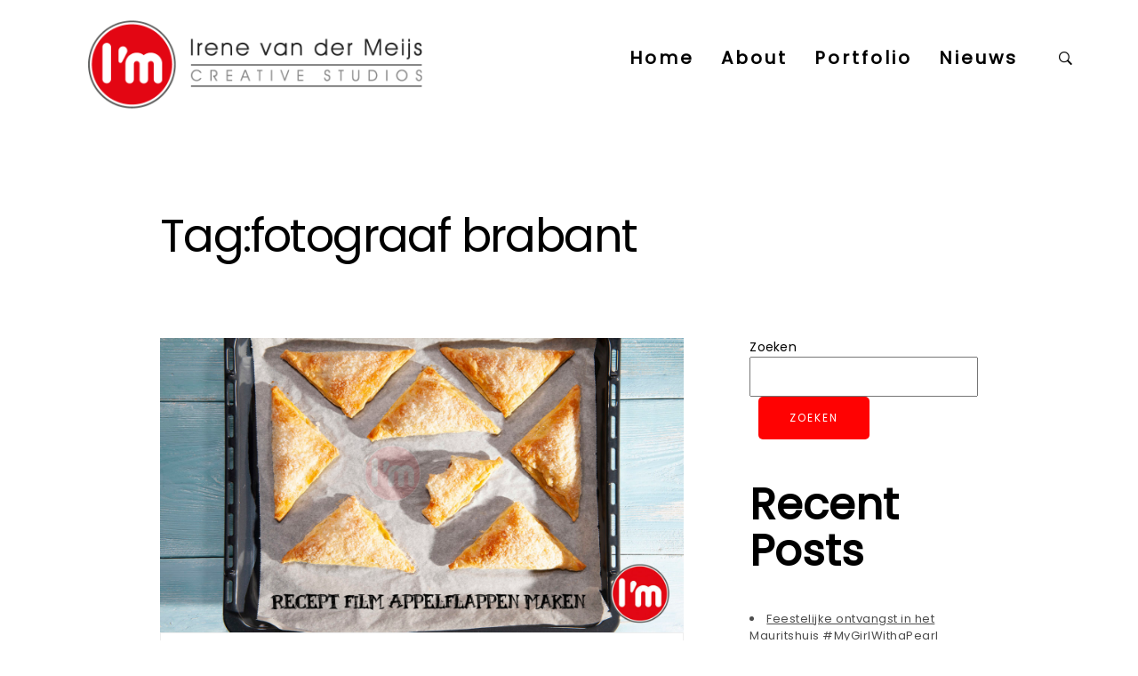

--- FILE ---
content_type: text/html; charset=UTF-8
request_url: https://www.irenevandermeijs.nl/tag/fotograaf-brabant/
body_size: 22317
content:
<!doctype html>
<html lang="nl-NL" prefix="og: https://ogp.me/ns#">
<head>
	<meta charset="UTF-8" />
	<meta name="viewport" content="width=device-width, initial-scale=1, maximum-scale=1" />
	<link rel="profile" href="https://gmpg.org/xfn/11" />
	<link rel="pingback" href="https://www.irenevandermeijs.nl/xmlrpc.php" />
	
<!-- Search Engine Optimization door Rank Math PRO - https://rankmath.com/ -->
<title>fotograaf brabant - Irene van der Meijs Creative Studios voor Fotografie | StopMotion | Animatie</title>
<meta name="robots" content="follow, noindex"/>
<meta property="og:locale" content="nl_NL" />
<meta property="og:type" content="article" />
<meta property="og:title" content="fotograaf brabant - Irene van der Meijs Creative Studios voor Fotografie | StopMotion | Animatie" />
<meta property="og:url" content="https://www.irenevandermeijs.nl/tag/fotograaf-brabant/" />
<meta property="og:site_name" content="Irene van der Meijs Creative Studios" />
<meta name="twitter:card" content="summary_large_image" />
<meta name="twitter:title" content="fotograaf brabant - Irene van der Meijs Creative Studios voor Fotografie | StopMotion | Animatie" />
<meta name="twitter:label1" content="Berichten" />
<meta name="twitter:data1" content="3" />
<script type="application/ld+json" class="rank-math-schema-pro">{"@context":"https://schema.org","@graph":[{"@type":"Place","@id":"https://www.irenevandermeijs.nl/#place","geo":{"@type":"GeoCoordinates","latitude":"51.667778","longitude":" 5.032604"},"hasMap":"https://www.google.com/maps/search/?api=1&amp;query=51.667778, 5.032604","address":{"@type":"PostalAddress","streetAddress":"Nies van der Schansstraat 11A","addressLocality":"Sprang-Capelle","addressRegion":"Noord-Brabant","postalCode":"5146EE","addressCountry":"NL"}},{"@type":"LocalBusiness","@id":"https://www.irenevandermeijs.nl/#organization","name":"Irene van der Meijs Creative Studios","url":"https://www.irenevandermeijs.nl","sameAs":["https://www.instagram.com/irenevandermeijs/"],"email":"photography@irenevandermeijs.nl","address":{"@type":"PostalAddress","streetAddress":"Nies van der Schansstraat 11A","addressLocality":"Sprang-Capelle","addressRegion":"Noord-Brabant","postalCode":"5146EE","addressCountry":"NL"},"logo":{"@type":"ImageObject","@id":"https://www.irenevandermeijs.nl/#logo","url":"https://www.irenevandermeijs.nl/wp-content/uploads/2022/11/cropped-Beeldmerk-Im_rood.png","contentUrl":"https://www.irenevandermeijs.nl/wp-content/uploads/2022/11/cropped-Beeldmerk-Im_rood.png","caption":"Irene van der Meijs Creative Studios","inLanguage":"nl-NL","width":"512","height":"512"},"openingHours":["Monday,Tuesday,Wednesday,Thursday,Friday,Saturday,Sunday 09:00-17:00"],"description":"Ontdek onze fotostudio voor product- en reclamefotografie, video\u2019s en animaties. Creatieve content voor uw bedrijf","location":{"@id":"https://www.irenevandermeijs.nl/#place"},"image":{"@id":"https://www.irenevandermeijs.nl/#logo"},"telephone":"0031624509447"},{"@type":"WebSite","@id":"https://www.irenevandermeijs.nl/#website","url":"https://www.irenevandermeijs.nl","name":"Irene van der Meijs Creative Studios","alternateName":"I\\'m Creative Studio voor Fotografie | StopMotion | Animatie","publisher":{"@id":"https://www.irenevandermeijs.nl/#organization"},"inLanguage":"nl-NL"},{"@type":"CollectionPage","@id":"https://www.irenevandermeijs.nl/tag/fotograaf-brabant/#webpage","url":"https://www.irenevandermeijs.nl/tag/fotograaf-brabant/","name":"fotograaf brabant - Irene van der Meijs Creative Studios voor Fotografie | StopMotion | Animatie","isPartOf":{"@id":"https://www.irenevandermeijs.nl/#website"},"inLanguage":"nl-NL"}]}</script>
<!-- /Rank Math WordPress SEO plugin -->

<link rel='dns-prefetch' href='//fonts.googleapis.com' />
<link href='https://scontent.cdninstagram.com' crossorigin rel='preconnect' />
<link rel="alternate" type="application/rss+xml" title="Irene van der Meijs Creative Studios voor Fotografie | StopMotion | Animatie &raquo; feed" href="https://www.irenevandermeijs.nl/feed/" />
<link rel="alternate" type="application/rss+xml" title="Irene van der Meijs Creative Studios voor Fotografie | StopMotion | Animatie &raquo; reacties feed" href="https://www.irenevandermeijs.nl/comments/feed/" />
<link rel="alternate" type="application/rss+xml" title="Irene van der Meijs Creative Studios voor Fotografie | StopMotion | Animatie &raquo; fotograaf brabant tag feed" href="https://www.irenevandermeijs.nl/tag/fotograaf-brabant/feed/" />
<style id='wp-img-auto-sizes-contain-inline-css' type='text/css'>
img:is([sizes=auto i],[sizes^="auto," i]){contain-intrinsic-size:3000px 1500px}
/*# sourceURL=wp-img-auto-sizes-contain-inline-css */
</style>

<link rel='stylesheet' id='sbi_styles-css' href='https://www.irenevandermeijs.nl/wp-content/plugins/instagram-feed/css/sbi-styles.min.css?ver=6.10.0' type='text/css' media='all' />
<style id='wp-emoji-styles-inline-css' type='text/css'>

	img.wp-smiley, img.emoji {
		display: inline !important;
		border: none !important;
		box-shadow: none !important;
		height: 1em !important;
		width: 1em !important;
		margin: 0 0.07em !important;
		vertical-align: -0.1em !important;
		background: none !important;
		padding: 0 !important;
	}
/*# sourceURL=wp-emoji-styles-inline-css */
</style>
<style id='classic-theme-styles-inline-css' type='text/css'>
/*! This file is auto-generated */
.wp-block-button__link{color:#fff;background-color:#32373c;border-radius:9999px;box-shadow:none;text-decoration:none;padding:calc(.667em + 2px) calc(1.333em + 2px);font-size:1.125em}.wp-block-file__button{background:#32373c;color:#fff;text-decoration:none}
/*# sourceURL=/wp-includes/css/classic-themes.min.css */
</style>
<style id='global-styles-inline-css' type='text/css'>
:root{--wp--preset--aspect-ratio--square: 1;--wp--preset--aspect-ratio--4-3: 4/3;--wp--preset--aspect-ratio--3-4: 3/4;--wp--preset--aspect-ratio--3-2: 3/2;--wp--preset--aspect-ratio--2-3: 2/3;--wp--preset--aspect-ratio--16-9: 16/9;--wp--preset--aspect-ratio--9-16: 9/16;--wp--preset--color--black: #000000;--wp--preset--color--cyan-bluish-gray: #abb8c3;--wp--preset--color--white: #ffffff;--wp--preset--color--pale-pink: #f78da7;--wp--preset--color--vivid-red: #cf2e2e;--wp--preset--color--luminous-vivid-orange: #ff6900;--wp--preset--color--luminous-vivid-amber: #fcb900;--wp--preset--color--light-green-cyan: #7bdcb5;--wp--preset--color--vivid-green-cyan: #00d084;--wp--preset--color--pale-cyan-blue: #8ed1fc;--wp--preset--color--vivid-cyan-blue: #0693e3;--wp--preset--color--vivid-purple: #9b51e0;--wp--preset--color--gray: #676767;--wp--preset--color--light-gray: #eeeeee;--wp--preset--color--dark-gray: #333333;--wp--preset--gradient--vivid-cyan-blue-to-vivid-purple: linear-gradient(135deg,rgb(6,147,227) 0%,rgb(155,81,224) 100%);--wp--preset--gradient--light-green-cyan-to-vivid-green-cyan: linear-gradient(135deg,rgb(122,220,180) 0%,rgb(0,208,130) 100%);--wp--preset--gradient--luminous-vivid-amber-to-luminous-vivid-orange: linear-gradient(135deg,rgb(252,185,0) 0%,rgb(255,105,0) 100%);--wp--preset--gradient--luminous-vivid-orange-to-vivid-red: linear-gradient(135deg,rgb(255,105,0) 0%,rgb(207,46,46) 100%);--wp--preset--gradient--very-light-gray-to-cyan-bluish-gray: linear-gradient(135deg,rgb(238,238,238) 0%,rgb(169,184,195) 100%);--wp--preset--gradient--cool-to-warm-spectrum: linear-gradient(135deg,rgb(74,234,220) 0%,rgb(151,120,209) 20%,rgb(207,42,186) 40%,rgb(238,44,130) 60%,rgb(251,105,98) 80%,rgb(254,248,76) 100%);--wp--preset--gradient--blush-light-purple: linear-gradient(135deg,rgb(255,206,236) 0%,rgb(152,150,240) 100%);--wp--preset--gradient--blush-bordeaux: linear-gradient(135deg,rgb(254,205,165) 0%,rgb(254,45,45) 50%,rgb(107,0,62) 100%);--wp--preset--gradient--luminous-dusk: linear-gradient(135deg,rgb(255,203,112) 0%,rgb(199,81,192) 50%,rgb(65,88,208) 100%);--wp--preset--gradient--pale-ocean: linear-gradient(135deg,rgb(255,245,203) 0%,rgb(182,227,212) 50%,rgb(51,167,181) 100%);--wp--preset--gradient--electric-grass: linear-gradient(135deg,rgb(202,248,128) 0%,rgb(113,206,126) 100%);--wp--preset--gradient--midnight: linear-gradient(135deg,rgb(2,3,129) 0%,rgb(40,116,252) 100%);--wp--preset--font-size--small: 13px;--wp--preset--font-size--medium: 20px;--wp--preset--font-size--large: 36px;--wp--preset--font-size--x-large: 42px;--wp--preset--spacing--20: 0.44rem;--wp--preset--spacing--30: 0.67rem;--wp--preset--spacing--40: 1rem;--wp--preset--spacing--50: 1.5rem;--wp--preset--spacing--60: 2.25rem;--wp--preset--spacing--70: 3.38rem;--wp--preset--spacing--80: 5.06rem;--wp--preset--shadow--natural: 6px 6px 9px rgba(0, 0, 0, 0.2);--wp--preset--shadow--deep: 12px 12px 50px rgba(0, 0, 0, 0.4);--wp--preset--shadow--sharp: 6px 6px 0px rgba(0, 0, 0, 0.2);--wp--preset--shadow--outlined: 6px 6px 0px -3px rgb(255, 255, 255), 6px 6px rgb(0, 0, 0);--wp--preset--shadow--crisp: 6px 6px 0px rgb(0, 0, 0);}:where(.is-layout-flex){gap: 0.5em;}:where(.is-layout-grid){gap: 0.5em;}body .is-layout-flex{display: flex;}.is-layout-flex{flex-wrap: wrap;align-items: center;}.is-layout-flex > :is(*, div){margin: 0;}body .is-layout-grid{display: grid;}.is-layout-grid > :is(*, div){margin: 0;}:where(.wp-block-columns.is-layout-flex){gap: 2em;}:where(.wp-block-columns.is-layout-grid){gap: 2em;}:where(.wp-block-post-template.is-layout-flex){gap: 1.25em;}:where(.wp-block-post-template.is-layout-grid){gap: 1.25em;}.has-black-color{color: var(--wp--preset--color--black) !important;}.has-cyan-bluish-gray-color{color: var(--wp--preset--color--cyan-bluish-gray) !important;}.has-white-color{color: var(--wp--preset--color--white) !important;}.has-pale-pink-color{color: var(--wp--preset--color--pale-pink) !important;}.has-vivid-red-color{color: var(--wp--preset--color--vivid-red) !important;}.has-luminous-vivid-orange-color{color: var(--wp--preset--color--luminous-vivid-orange) !important;}.has-luminous-vivid-amber-color{color: var(--wp--preset--color--luminous-vivid-amber) !important;}.has-light-green-cyan-color{color: var(--wp--preset--color--light-green-cyan) !important;}.has-vivid-green-cyan-color{color: var(--wp--preset--color--vivid-green-cyan) !important;}.has-pale-cyan-blue-color{color: var(--wp--preset--color--pale-cyan-blue) !important;}.has-vivid-cyan-blue-color{color: var(--wp--preset--color--vivid-cyan-blue) !important;}.has-vivid-purple-color{color: var(--wp--preset--color--vivid-purple) !important;}.has-black-background-color{background-color: var(--wp--preset--color--black) !important;}.has-cyan-bluish-gray-background-color{background-color: var(--wp--preset--color--cyan-bluish-gray) !important;}.has-white-background-color{background-color: var(--wp--preset--color--white) !important;}.has-pale-pink-background-color{background-color: var(--wp--preset--color--pale-pink) !important;}.has-vivid-red-background-color{background-color: var(--wp--preset--color--vivid-red) !important;}.has-luminous-vivid-orange-background-color{background-color: var(--wp--preset--color--luminous-vivid-orange) !important;}.has-luminous-vivid-amber-background-color{background-color: var(--wp--preset--color--luminous-vivid-amber) !important;}.has-light-green-cyan-background-color{background-color: var(--wp--preset--color--light-green-cyan) !important;}.has-vivid-green-cyan-background-color{background-color: var(--wp--preset--color--vivid-green-cyan) !important;}.has-pale-cyan-blue-background-color{background-color: var(--wp--preset--color--pale-cyan-blue) !important;}.has-vivid-cyan-blue-background-color{background-color: var(--wp--preset--color--vivid-cyan-blue) !important;}.has-vivid-purple-background-color{background-color: var(--wp--preset--color--vivid-purple) !important;}.has-black-border-color{border-color: var(--wp--preset--color--black) !important;}.has-cyan-bluish-gray-border-color{border-color: var(--wp--preset--color--cyan-bluish-gray) !important;}.has-white-border-color{border-color: var(--wp--preset--color--white) !important;}.has-pale-pink-border-color{border-color: var(--wp--preset--color--pale-pink) !important;}.has-vivid-red-border-color{border-color: var(--wp--preset--color--vivid-red) !important;}.has-luminous-vivid-orange-border-color{border-color: var(--wp--preset--color--luminous-vivid-orange) !important;}.has-luminous-vivid-amber-border-color{border-color: var(--wp--preset--color--luminous-vivid-amber) !important;}.has-light-green-cyan-border-color{border-color: var(--wp--preset--color--light-green-cyan) !important;}.has-vivid-green-cyan-border-color{border-color: var(--wp--preset--color--vivid-green-cyan) !important;}.has-pale-cyan-blue-border-color{border-color: var(--wp--preset--color--pale-cyan-blue) !important;}.has-vivid-cyan-blue-border-color{border-color: var(--wp--preset--color--vivid-cyan-blue) !important;}.has-vivid-purple-border-color{border-color: var(--wp--preset--color--vivid-purple) !important;}.has-vivid-cyan-blue-to-vivid-purple-gradient-background{background: var(--wp--preset--gradient--vivid-cyan-blue-to-vivid-purple) !important;}.has-light-green-cyan-to-vivid-green-cyan-gradient-background{background: var(--wp--preset--gradient--light-green-cyan-to-vivid-green-cyan) !important;}.has-luminous-vivid-amber-to-luminous-vivid-orange-gradient-background{background: var(--wp--preset--gradient--luminous-vivid-amber-to-luminous-vivid-orange) !important;}.has-luminous-vivid-orange-to-vivid-red-gradient-background{background: var(--wp--preset--gradient--luminous-vivid-orange-to-vivid-red) !important;}.has-very-light-gray-to-cyan-bluish-gray-gradient-background{background: var(--wp--preset--gradient--very-light-gray-to-cyan-bluish-gray) !important;}.has-cool-to-warm-spectrum-gradient-background{background: var(--wp--preset--gradient--cool-to-warm-spectrum) !important;}.has-blush-light-purple-gradient-background{background: var(--wp--preset--gradient--blush-light-purple) !important;}.has-blush-bordeaux-gradient-background{background: var(--wp--preset--gradient--blush-bordeaux) !important;}.has-luminous-dusk-gradient-background{background: var(--wp--preset--gradient--luminous-dusk) !important;}.has-pale-ocean-gradient-background{background: var(--wp--preset--gradient--pale-ocean) !important;}.has-electric-grass-gradient-background{background: var(--wp--preset--gradient--electric-grass) !important;}.has-midnight-gradient-background{background: var(--wp--preset--gradient--midnight) !important;}.has-small-font-size{font-size: var(--wp--preset--font-size--small) !important;}.has-medium-font-size{font-size: var(--wp--preset--font-size--medium) !important;}.has-large-font-size{font-size: var(--wp--preset--font-size--large) !important;}.has-x-large-font-size{font-size: var(--wp--preset--font-size--x-large) !important;}
:where(.wp-block-post-template.is-layout-flex){gap: 1.25em;}:where(.wp-block-post-template.is-layout-grid){gap: 1.25em;}
:where(.wp-block-term-template.is-layout-flex){gap: 1.25em;}:where(.wp-block-term-template.is-layout-grid){gap: 1.25em;}
:where(.wp-block-columns.is-layout-flex){gap: 2em;}:where(.wp-block-columns.is-layout-grid){gap: 2em;}
:root :where(.wp-block-pullquote){font-size: 1.5em;line-height: 1.6;}
/*# sourceURL=global-styles-inline-css */
</style>
<link rel='stylesheet' id='sr7css-css' href='//www.irenevandermeijs.nl/wp-content/plugins/revslider/public/css/sr7.css?ver=6.7.18' type='text/css' media='all' />
<link rel='stylesheet' id='woocommerce-layout-css' href='https://www.irenevandermeijs.nl/wp-content/plugins/woocommerce/assets/css/woocommerce-layout.css?ver=10.4.3' type='text/css' media='all' />
<link rel='stylesheet' id='woocommerce-smallscreen-css' href='https://www.irenevandermeijs.nl/wp-content/plugins/woocommerce/assets/css/woocommerce-smallscreen.css?ver=10.4.3' type='text/css' media='only screen and (max-width: 768px)' />
<link rel='stylesheet' id='woocommerce-general-css' href='https://www.irenevandermeijs.nl/wp-content/plugins/woocommerce/assets/css/woocommerce.css?ver=10.4.3' type='text/css' media='all' />
<style id='woocommerce-inline-inline-css' type='text/css'>
.woocommerce form .form-row .required { visibility: visible; }
/*# sourceURL=woocommerce-inline-inline-css */
</style>
<link rel='stylesheet' id='superlens-mainstyle-css' href='https://www.irenevandermeijs.nl/wp-content/themes/superlens/style.css?ver=1.2.0' type='text/css' media='all' />
<link rel='stylesheet' id='simpleicons-css' href='https://www.irenevandermeijs.nl/wp-content/plugins/imaginem-superlens-blocks/assets/fonts/simple-line-icons/simple-line-icons.css?ver=6.9.1' type='text/css' media='screen' />
<link rel='stylesheet' id='superlens-fonts-css' href='//fonts.googleapis.com/css?family=Poppins%7CPoppins%7CPoppins%7CPoppins%7CPoppins&#038;ver=1.0.0' type='text/css' media='all' />
<link rel='stylesheet' id='superlens-content-style-css' href='https://www.irenevandermeijs.nl/wp-content/themes/superlens/css/styles-content.css?ver=1.2.9' type='text/css' media='screen' />
<link rel='stylesheet' id='superlens-responsivecss-css' href='https://www.irenevandermeijs.nl/wp-content/themes/superlens/css/responsive.css?ver=1.1.4' type='text/css' media='screen' />
<style id='superlens-responsivecss-inline-css' type='text/css'>
.mobx-ui .mobx-fullscreen {  display: none; }
.mobx-ui .mobx-download {  display: none; }
.mobx-ui .mobx-zoom {  display: none; }
.mobx-ui .mobx-counter {  display: none; }
.mobx-ui .mobx-caption {  display: none; }

	.entry-content,
	input,
	textarea,
	label,
	button,
	.skill-bar-percent,
	.entry-content .wp-block-button .wp-block-button__link,
	.woocommerce .woocommerce-message,
	.woocommerce a.button.alt,
	#password-protected label,
	.mtheme-button,
	#copyright,
	.worktype-categories,
	.post-password-form p,
	#password-protected p,
	.sidebar-widget,
	.client-company,
	.client-name,
	.woocommerce ul.products li.product a,
	.woocommerce-page ul.products li.product a,
	ol.commentlist li.comment .comment-author .fn a,
	ol.commentlist li.comment .comment-author,
	#gridblock-filters li a:hover,
	#gridblock-filters li a,
	.woocommerce span.onsale,
	.woocommerce button.button.alt,
	.woocommerce .button,
	.woocommerce-page span.onsale,
	#gridblock-filters .griblock-filters-subcats a,
	#commentform .logged-in-as,
	.theme-hover-arrow,
	ol.commentlist li.comment .comment-meta a,
	.post-thumbnail-navigation-inner,
	.post-thumbnail-navigation-inner a,
	.postsummarywrap .post-single-meta,
	.postsummarywrap a,
	.gridblock-parallax-wrap .slideshow-box-categories,
	.proofing-content .event-details > li,
	.entry-content .about_paypal,
	.woocommerce-checkout .place-order .terms label,
	.woocommerce-checkout .place-order .terms label a,
	.text-is-bright .woocommerce form .form-row label,
	.woocommerce-page .text-is-bright form .form-row label,
	.woocommerce form .form-row label,
	.woocommerce-page form .form-row label,
	.gridblock-blog-parallax .photocard-title,
	.gridblock-blog-parallax .quote_author,
	.gridblock-blog-parallax .photocard-contents,
	.gridblock-blog-parallax .button-blog-continue,
	.entry-content .gridblock-blog-parallax h3.photocard-subtitle,
	.gridblock-blog-parallax .button-blog-continue a,
	.gridblock-blog-parallax .photocard-contents,
	.entry-title-subheading,
	.entry-title-subheading p,
	.text-is-dark .entry-title-subheading p,
	.section-description,
	.section-description p,
	.text-is-dark .section-description p,
	.entry-content .smaller-content,
	.entry-content,
	.woocommerce #tab-description p,
	.woocommerce .entry-summary div[itemprop="description"],
	.blog-details-section .the-month,
	.post-meta-time-archive,
	.gridblock-parallax-wrap .work-description,
	.gridblock-five .work-description,
	.gridblock-four .work-description,
	.gridblock-three .work-description,
	.gridblock-two .work-description,
	.gridblock-one .work-description,
	.slideshow-box-info .work-description,
	.events-summary-wrap,
	.post-thumbnail-desc,
	.gallery .gallery-caption,
	table th,
	.entry-content q:before,
	.entry-content q:after,
	.entry-content dt,
	.readmore_link a,
	.readmore_link a:hover,
	.entry-content a.read-more-link:hover,
	.slideshow-box-description,
	.slideshow-box-content,
	.slideshow-box-readmore,
	.slideshow-box-price,
	.slideshow-box-content .slideshow-box-categories a:hover,
	.entry-content .ui-tabs .ui-tabs-nav .ui-state-active a,
	.entry-content .ui-tabs .ui-tabs-nav .ui-state-active a:hover,
	.entry-content .text-is-bright .ui-tabs .ui-tabs-nav li a,
	.entry-content .ui-tabs .ui-tabs-nav li a:hover,
	.entry-content .ui-tabs .ui-tabs-nav li.ui-tabs-selected a,
	.entry-content .ui-tabs .ui-tabs-nav li.ui-state-disabled a,
	.entry-content .ui-tabs .ui-tabs-nav li.ui-state-processing a,
	.person-details a,
	.person-socials a,
	.text-is-dark .callout h2.callout-title,
	.pricing-table .pricing-row,
	.password-protected-icon,
	.post-single-tags,
	.post-single-tags a,
	.page-link,
	.blog-grid-element .summary-date,
	.summary-comment a,
	.summary-date,
	.post-single-meta a:hover,
	.woocommerce .entry-summary .amount,
	.navigation a:hover,
	.nav-previous a,
	.nav-next a,
	.nav-lightbox a,
	.quote_say,
	.quote_author,
	.entry-content .blogpost_readmore a:hover,
	.entry-content .portfolio-details-section-inner .project-info ul li,
	.entry-content .portfolio-details-section-inner .portfolio-details-wrap .post-like-count,
	.client-company a:hover,
	.client-say,
	.wpcf7-form p,
	.wpcf7-form input,
	.wpcf7-form textarea,
	.mtheme-404-wrap #searchform input,
	.woocommerce-product-rating .woocommerce-review-link,
	.woocommerce-MyAccount-content .woocommerce-Button.button,
	.woocommerce-orders-table .woocommerce-button.button,
	.woocommerce .track_order .button,
	.woocommerce a.button.wc-backward,
	.woocommerce a.add_to_cart_button,
	.woocommerce a.add_to_cart_button.added,
	.woocommerce div.product span.price,
	.woocommerce div.product p.price,
	.woocommerce #content div.product span.price,
	.woocommerce #content div.product p.price,
	.woocommerce-page div.product span.price,
	.woocommerce-page div.product p.price,
	.woocommerce-page #content div.product span.price,
	.woocommerce-page #content div.product p.price,
	.woocommerce ul.products li.product .price,
	.woocommerce-page ul.products li.product .price,
	.woocommerce ul.products li.product .price .from,
	.woocommerce-page ul.products li.product .price .from,
	.woocommerce ul.products li.product .price del,
	.woocommerce-page ul.products li.product .price del,
	.mtheme-woo-order-selected,
	.woocommerce .woocommerce-breadcrumb,
	.woocommerce .woocommerce-breadcrumb a,
	.woocommerce .woocommerce-breadcrumb a:hover,
	.woocommerce-result-count,
	.woocommerce table.shop_table th,
	.woocommerce-page table.shop_table th,
	.woocommerce .product_meta,
	.woocommerce div.product .woocommerce-tabs ul.tabs li a,
	.woocommerce .product_meta a,
	.woocommerce div.product .woocommerce-tabs ul.tabs li a,
	.woocommerce div.product .woocommerce-tabs ul.tabs li a:hover,
	.woocommerce div.product .woocommerce-tabs ul.tabs li,
	.woocommerce #content div.product .woocommerce-tabs ul.tabs li,
	.woocommerce-page div.product .woocommerce-tabs ul.tabs li,
	.woocommerce-page #content div.product .woocommerce-tabs ul.tabs li,
	.woocommerce div.product .woocommerce-tabs ul.tabs li.active,
	.woocommerce #content div.product .woocommerce-tabs ul.tabs li.active,
	.woocommerce-page div.product .woocommerce-tabs ul.tabs li.active,
	.woocommerce-page #content div.product .woocommerce-tabs ul.tabs li.active,
	.woocommerce .shop_table thead th,
	.woocommerce .shop_table th.product-name,
	.woocommerce .shop_table th.product-price,
	.woocommerce .shop_table th.product-quantity,
	.woocommerce .shop_table th.product-total,
	.woocommerce .shop_table th.product-subtotal,
	.woocommerce .shop_table .product-name,
	.woocommerce .shop_table .product-price,
	.woocommerce .shop_table .product-quantity,
	.woocommerce .shop_table .product-total,
	.woocommerce .shop_table .product-subtotal,
	.woocommerce table th,
	.woocommerce table td,
	.woocommerce form .form-row label,
	.woocommerce-page form .form-row label,
	.woocommerce #content div.product p.price del,
	.woocommerce #content div.product span.price del,
	.woocommerce div.product p.price del,
	.woocommerce div.product span.price del,
	.woocommerce-page #content div.product p.price del,
	.woocommerce-page #content div.product span.price del,
	.woocommerce-page div.product p.price del,
	.woocommerce-page div.product span.price del,
	.woocommerce table.shop_table tfoot td,
	.woocommerce table.shop_table tfoot th,
	.woocommerce-page table.shop_table tfoot td,
	.woocommerce-page table.shop_table tfoot th,
	.woocommerce #reviews #comments ol.commentlist li .meta,
	.woocommerce-checkout #payment ul.payment_methods li,
	.cart-elements .cart-title,
	.cart-content-checkout,
	.cart-view-link a,
	.cart-checkout-link a,
	.woocommerce-checkout .order_details,
	.client-position,
	.imagebox-content-above .imagebox-desc,
	.imagebox-content-below .imagebox-desc
	 { font-family : "Poppins"; }

	h1,
	h2,
	h3,
	h4,
	h5,
	h6,
	.entry-content h1,
	.entry-content h2,
	.entry-content h3,
	.entry-content h4,
	.entry-content h5,
	.entry-content h6,
	.entry-title-wrap h1,
	.time-count-data,
	.pricing-wrap,
	.entry-content .work-details h4,
	h2.section-title,
	.entry-content .section-heading h5,
	h1.entry-title,
	.woocommerce-page h1.entry-title,
	.woocommerce .related h2,
	.woocommerce ul.products li.product .woocommerce-loop-product__title,
	.entry-content h3.progressbar-title,
	.work-details h4 a,
	.work-details h4,
	.entry-content .slideshow-box-info h3.photocard-subtitle,
	.entry-content .gridblock-blog-parallax h3.photocard-subtitle,
	.proofing-client-title,
	.mtheme-404-wrap h4,
	.entry-content h3.reservation-subheading,
	.client-company,
	.client-name,
	.person .person-details h3,
	.timeline-list-event > h3,
	.portfolio-section-heading h2,
	.service-content h4,
	.service-content h4 a,
	.work-details h4,
	.woocommerce-page h1,
	.woocommerce-page h2,
	.woocommerce-page h3,
	.woocommerce-page h4,
	.woocommerce-page h5,
	.woocommerce-page h6,
	.fullscreen-fotorama .fotorama__caption__wrap h2,
	.woocommerce ul.products li.product h3,
	.woocommerce-page ul.products li.product h3,
	.sidebar-widget h3,
	.callout h5,
	.entry-content .callout h5,
	.section-heading h5,
	.entry-content .section-heading h5,
	.multi-headlines-wrap h5,
	.entry-content .multi-headlines-wrap h5,
	.entry-content .multi-headlines-wrap
	 { font-family : "Poppins"; }
.title-container-outer-wrap .entry-title { font-family : "Poppins"; }
.homemenu .sf-menu a,.homemenu .sf-menu,.homemenu .sf-menu .mega-item .children-depth-0 h6,.homemenu .sf-menu li.menu-item a { font-family : "Poppins"; }
.homemenu ul li a,.homemenu ul ul li a,.vertical-menu ul.mtree a, .simple-menu ul.mtree a, .responsive-mobile-menu ul.mtree a, .header-is-simple .responsive-mobile-menu ul.mtree a,.vertical-menu ul.mtree ul.sub-menu a { font-size : 20px; }
.homemenu ul li ul li a,.vertical-menu ul.mtree ul a, .simple-menu ul.mtree ul a, .responsive-mobile-menu ul.mtree ul a, .header-is-simple .responsive-mobile-menu ul.mtree ul a,.vertical-menu ul.mtree ul.sub-menu ul a { font-size : 18px; }
.homemenu ul li a,.homemenu ul ul li a,.vertical-menu ul.mtree a, .simple-menu ul.mtree a, .responsive-mobile-menu ul.mtree a, .header-is-simple .responsive-mobile-menu ul.mtree a,.vertical-menu ul.mtree ul.sub-menu a { letter-spacing : 3px; }
.homemenu ul li a,.homemenu ul ul li a,.vertical-menu ul.mtree a, .simple-menu ul.mtree a, .responsive-mobile-menu ul.mtree a, .header-is-simple .responsive-mobile-menu ul.mtree a,.vertical-menu ul.mtree ul.sub-menu a { font-weight : 800; }
.responsive-mobile-menu ul.mtree a,.responsive-mobile-menu ul.mtree,.theme-is-light .responsive-mobile-menu ul.mtree a { font-family : "Poppins"; }
/*# sourceURL=superlens-responsivecss-inline-css */
</style>
<link rel='stylesheet' id='chosen-css' href='https://www.irenevandermeijs.nl/wp-content/plugins/imaginem-superlens-blocks/assets/js/chosen/chosen.css?ver=6.9.1' type='text/css' media='screen' />
<link rel='stylesheet' id='modulobox-css' href='https://www.irenevandermeijs.nl/wp-content/plugins/imaginem-superlens-blocks/assets/js/modulobox/css/modulobox.css?ver=6.9.1' type='text/css' media='screen' />
<link rel='stylesheet' id='owlcarousel-css' href='https://www.irenevandermeijs.nl/wp-content/plugins/imaginem-superlens-blocks/assets/js/owlcarousel/owl.carousel.css?ver=1.0' type='text/css' media='all' />
<link rel='stylesheet' id='jplayer-css' href='https://www.irenevandermeijs.nl/wp-content/plugins/imaginem-superlens-blocks/assets/js/html5player/jplayer.dark.css?ver=6.9.1' type='text/css' media='screen' />
<link rel='stylesheet' id='superlens-icons-css' href='https://www.irenevandermeijs.nl/wp-content/themes/superlens/css/fonts/iconfont/css/themeicons.min.css?ver=1.0' type='text/css' media='screen' />
<link rel='stylesheet' id='callout-style-css' href='https://www.irenevandermeijs.nl/wp-content/plugins/instagram-feed/admin/assets/css/callout.css' type='text/css' media='all' />
<script type="text/javascript" id="jquery-core-js-extra">
/* <![CDATA[ */
var mtheme_vars = {"mtheme_uri":"https://www.irenevandermeijs.nl/wp-content/themes/superlens","lightbox_thumbnails":"false","lightbox_transition":"lg-zoom-out"};
//# sourceURL=jquery-core-js-extra
/* ]]> */
</script>
<script type="text/javascript" src="https://www.irenevandermeijs.nl/wp-includes/js/jquery/jquery.min.js?ver=3.7.1" id="jquery-core-js"></script>
<script type="text/javascript" src="https://www.irenevandermeijs.nl/wp-includes/js/jquery/jquery-migrate.min.js?ver=3.4.1" id="jquery-migrate-js"></script>
<script type="text/javascript" src="//www.irenevandermeijs.nl/wp-content/plugins/revslider/public/js/libs/tptools.js?ver=6.7.18" id="tp-tools-js" async="async" data-wp-strategy="async"></script>
<script type="text/javascript" src="//www.irenevandermeijs.nl/wp-content/plugins/revslider/public/js/sr7.js?ver=6.7.18" id="sr7-js" async="async" data-wp-strategy="async"></script>
<script type="text/javascript" src="https://www.irenevandermeijs.nl/wp-content/plugins/woocommerce/assets/js/jquery-blockui/jquery.blockUI.min.js?ver=2.7.0-wc.10.4.3" id="wc-jquery-blockui-js" defer="defer" data-wp-strategy="defer"></script>
<script type="text/javascript" id="wc-add-to-cart-js-extra">
/* <![CDATA[ */
var wc_add_to_cart_params = {"ajax_url":"/wp-admin/admin-ajax.php","wc_ajax_url":"/?wc-ajax=%%endpoint%%","i18n_view_cart":"Bekijk winkelwagen","cart_url":"https://www.irenevandermeijs.nl/?page_id=10","is_cart":"","cart_redirect_after_add":"no"};
//# sourceURL=wc-add-to-cart-js-extra
/* ]]> */
</script>
<script type="text/javascript" src="https://www.irenevandermeijs.nl/wp-content/plugins/woocommerce/assets/js/frontend/add-to-cart.min.js?ver=10.4.3" id="wc-add-to-cart-js" defer="defer" data-wp-strategy="defer"></script>
<script type="text/javascript" src="https://www.irenevandermeijs.nl/wp-content/plugins/woocommerce/assets/js/js-cookie/js.cookie.min.js?ver=2.1.4-wc.10.4.3" id="wc-js-cookie-js" defer="defer" data-wp-strategy="defer"></script>
<script type="text/javascript" id="woocommerce-js-extra">
/* <![CDATA[ */
var woocommerce_params = {"ajax_url":"/wp-admin/admin-ajax.php","wc_ajax_url":"/?wc-ajax=%%endpoint%%","i18n_password_show":"Wachtwoord weergeven","i18n_password_hide":"Wachtwoord verbergen"};
//# sourceURL=woocommerce-js-extra
/* ]]> */
</script>
<script type="text/javascript" src="https://www.irenevandermeijs.nl/wp-content/plugins/woocommerce/assets/js/frontend/woocommerce.min.js?ver=10.4.3" id="woocommerce-js" defer="defer" data-wp-strategy="defer"></script>
<link rel="https://api.w.org/" href="https://www.irenevandermeijs.nl/wp-json/" /><link rel="alternate" title="JSON" type="application/json" href="https://www.irenevandermeijs.nl/wp-json/wp/v2/tags/123" /><link rel="EditURI" type="application/rsd+xml" title="RSD" href="https://www.irenevandermeijs.nl/xmlrpc.php?rsd" />
<meta name="generator" content="WordPress 6.9.1" />
<meta name="generator" content="WooCommerce 10.4.3" />
	<noscript><style>.woocommerce-product-gallery{ opacity: 1 !important; }</style></noscript>
	<meta name="generator" content="Elementor 3.34.2; features: additional_custom_breakpoints; settings: css_print_method-internal, google_font-enabled, font_display-swap">
<style type="text/css">.recentcomments a{display:inline !important;padding:0 !important;margin:0 !important;}</style>			<style>
				.e-con.e-parent:nth-of-type(n+4):not(.e-lazyloaded):not(.e-no-lazyload),
				.e-con.e-parent:nth-of-type(n+4):not(.e-lazyloaded):not(.e-no-lazyload) * {
					background-image: none !important;
				}
				@media screen and (max-height: 1024px) {
					.e-con.e-parent:nth-of-type(n+3):not(.e-lazyloaded):not(.e-no-lazyload),
					.e-con.e-parent:nth-of-type(n+3):not(.e-lazyloaded):not(.e-no-lazyload) * {
						background-image: none !important;
					}
				}
				@media screen and (max-height: 640px) {
					.e-con.e-parent:nth-of-type(n+2):not(.e-lazyloaded):not(.e-no-lazyload),
					.e-con.e-parent:nth-of-type(n+2):not(.e-lazyloaded):not(.e-no-lazyload) * {
						background-image: none !important;
					}
				}
			</style>
			<script type="text/javascript" id="google_gtagjs" src="https://www.googletagmanager.com/gtag/js?id=G-972GW9YTW2" async="async"></script>
<script type="text/javascript" id="google_gtagjs-inline">
/* <![CDATA[ */
window.dataLayer = window.dataLayer || [];function gtag(){dataLayer.push(arguments);}gtag('js', new Date());gtag('config', 'G-972GW9YTW2', {} );
/* ]]> */
</script>
<link rel="preconnect" href="https://fonts.googleapis.com">
<link rel="preconnect" href="https://fonts.gstatic.com/" crossorigin>
<meta name="generator" content="Powered by Slider Revolution 6.7.18 - responsive, Mobile-Friendly Slider Plugin for WordPress with comfortable drag and drop interface." />
<link rel="icon" href="https://www.irenevandermeijs.nl/wp-content/uploads/2022/11/cropped-Beeldmerk-Im_rood-32x32.png" sizes="32x32" />
<link rel="icon" href="https://www.irenevandermeijs.nl/wp-content/uploads/2022/11/cropped-Beeldmerk-Im_rood-192x192.png" sizes="192x192" />
<link rel="apple-touch-icon" href="https://www.irenevandermeijs.nl/wp-content/uploads/2022/11/cropped-Beeldmerk-Im_rood-180x180.png" />
<meta name="msapplication-TileImage" content="https://www.irenevandermeijs.nl/wp-content/uploads/2022/11/cropped-Beeldmerk-Im_rood-270x270.png" />
<script>
	window._tpt			??= {};
	window.SR7			??= {};
	_tpt.R				??= {};
	_tpt.R.fonts		??= {};
	_tpt.R.fonts.customFonts??= {};
	SR7.devMode			=  false;
	SR7.F 				??= {};
	SR7.G				??= {};
	SR7.LIB				??= {};
	SR7.E				??= {};
	SR7.E.gAddons		??= {};
	SR7.E.php 			??= {};
	SR7.E.nonce			= 'ce45d584bf';
	SR7.E.ajaxurl		= 'https://www.irenevandermeijs.nl/wp-admin/admin-ajax.php';
	SR7.E.resturl		= 'https://www.irenevandermeijs.nl/wp-json/';
	SR7.E.slug_path		= 'revslider/revslider.php';
	SR7.E.slug			= 'revslider';
	SR7.E.plugin_url	= 'https://www.irenevandermeijs.nl/wp-content/plugins/revslider/';
	SR7.E.wp_plugin_url = 'https://www.irenevandermeijs.nl/wp-content/plugins/';
	SR7.E.revision		= '6.7.18';
	SR7.E.fontBaseUrl	= '//fonts.googleapis.com/css2?family=';
	SR7.G.breakPoints 	= [1240,1024,778,480];
	SR7.E.modules 		= ['module','page','slide','layer','draw','animate','srtools','canvas','defaults','carousel','navigation','media','modifiers','migration'];
	SR7.E.libs 			= ['WEBGL'];
	SR7.E.css 			= ['csslp','cssbtns','cssfilters','cssnav','cssmedia'];
	SR7.E.resources		= {};
	SR7.JSON			??= {};
/*! Slider Revolution 7.0 - Page Processor */
!function(){"use strict";window.SR7??={},window._tpt??={},SR7.version="Slider Revolution 6.7.16",_tpt.getWinDim=function(t){_tpt.screenHeightWithUrlBar??=window.innerHeight;let e=SR7.F?.modal?.visible&&SR7.M[SR7.F.module.getIdByAlias(SR7.F.modal.requested)];_tpt.scrollBar=window.innerWidth!==document.documentElement.clientWidth||e&&window.innerWidth!==e.c.module.clientWidth,_tpt.winW=window.innerWidth-(_tpt.scrollBar||"prepare"==t?_tpt.scrollBarW??_tpt.mesureScrollBar():0),_tpt.winH=window.innerHeight,_tpt.winWAll=document.documentElement.clientWidth},_tpt.getResponsiveLevel=function(t,e){SR7.M[e];return _tpt.closestGE(t,_tpt.winWAll)},_tpt.mesureScrollBar=function(){let t=document.createElement("div");return t.className="RSscrollbar-measure",t.style.width="100px",t.style.height="100px",t.style.overflow="scroll",t.style.position="absolute",t.style.top="-9999px",document.body.appendChild(t),_tpt.scrollBarW=t.offsetWidth-t.clientWidth,document.body.removeChild(t),_tpt.scrollBarW},_tpt.loadCSS=async function(t,e,s){return s?_tpt.R.fonts.required[e].status=1:(_tpt.R[e]??={},_tpt.R[e].status=1),new Promise(((n,i)=>{if(_tpt.isStylesheetLoaded(t))s?_tpt.R.fonts.required[e].status=2:_tpt.R[e].status=2,n();else{const l=document.createElement("link");l.rel="stylesheet";let o="text",r="css";l["type"]=o+"/"+r,l.href=t,l.onload=()=>{s?_tpt.R.fonts.required[e].status=2:_tpt.R[e].status=2,n()},l.onerror=()=>{s?_tpt.R.fonts.required[e].status=3:_tpt.R[e].status=3,i(new Error(`Failed to load CSS: ${t}`))},document.head.appendChild(l)}}))},_tpt.addContainer=function(t){const{tag:e="div",id:s,class:n,datas:i,textContent:l,iHTML:o}=t,r=document.createElement(e);if(s&&""!==s&&(r.id=s),n&&""!==n&&(r.className=n),i)for(const[t,e]of Object.entries(i))"style"==t?r.style.cssText=e:r.setAttribute(`data-${t}`,e);return l&&(r.textContent=l),o&&(r.innerHTML=o),r},_tpt.collector=function(){return{fragment:new DocumentFragment,add(t){var e=_tpt.addContainer(t);return this.fragment.appendChild(e),e},append(t){t.appendChild(this.fragment)}}},_tpt.isStylesheetLoaded=function(t){let e=t.split("?")[0];return Array.from(document.querySelectorAll('link[rel="stylesheet"], link[rel="preload"]')).some((t=>t.href.split("?")[0]===e))},_tpt.preloader={requests:new Map,preloaderTemplates:new Map,show:function(t,e){if(!e||!t)return;const{type:s,color:n}=e;if(s<0||"off"==s)return;const i=`preloader_${s}`;let l=this.preloaderTemplates.get(i);l||(l=this.build(s,n),this.preloaderTemplates.set(i,l)),this.requests.has(t)||this.requests.set(t,{count:0});const o=this.requests.get(t);clearTimeout(o.timer),o.count++,1===o.count&&(o.timer=setTimeout((()=>{o.preloaderClone=l.cloneNode(!0),o.anim&&o.anim.kill(),void 0!==_tpt.gsap?o.anim=_tpt.gsap.fromTo(o.preloaderClone,1,{opacity:0},{opacity:1}):o.preloaderClone.classList.add("sr7-fade-in"),t.appendChild(o.preloaderClone)}),150))},hide:function(t){if(!this.requests.has(t))return;const e=this.requests.get(t);e.count--,e.count<0&&(e.count=0),e.anim&&e.anim.kill(),0===e.count&&(clearTimeout(e.timer),e.preloaderClone&&(e.preloaderClone.classList.remove("sr7-fade-in"),e.anim=_tpt.gsap.to(e.preloaderClone,.3,{opacity:0,onComplete:function(){e.preloaderClone.remove()}})))},state:function(t){if(!this.requests.has(t))return!1;return this.requests.get(t).count>0},build:(t,e="#ffffff",s="")=>{if(t<0||"off"===t)return null;const n=parseInt(t);if(t="prlt"+n,isNaN(n))return null;if(_tpt.loadCSS(SR7.E.plugin_url+"public/css/preloaders/t"+n+".css","preloader_"+t),isNaN(n)||n<6){const i=`background-color:${e}`,l=1===n||2==n?i:"",o=3===n||4==n?i:"",r=_tpt.collector();["dot1","dot2","bounce1","bounce2","bounce3"].forEach((t=>r.add({tag:"div",class:t,datas:{style:o}})));const d=_tpt.addContainer({tag:"sr7-prl",class:`${t} ${s}`,datas:{style:l}});return r.append(d),d}{let i={};if(7===n){let t;e.startsWith("#")?(t=e.replace("#",""),t=`rgba(${parseInt(t.substring(0,2),16)}, ${parseInt(t.substring(2,4),16)}, ${parseInt(t.substring(4,6),16)}, `):e.startsWith("rgb")&&(t=e.slice(e.indexOf("(")+1,e.lastIndexOf(")")).split(",").map((t=>t.trim())),t=`rgba(${t[0]}, ${t[1]}, ${t[2]}, `),t&&(i.style=`border-top-color: ${t}0.65); border-bottom-color: ${t}0.15); border-left-color: ${t}0.65); border-right-color: ${t}0.15)`)}else 12===n&&(i.style=`background:${e}`);const l=[10,0,4,2,5,9,0,4,4,2][n-6],o=_tpt.collector(),r=o.add({tag:"div",class:"sr7-prl-inner",datas:i});Array.from({length:l}).forEach((()=>r.appendChild(o.add({tag:"span",datas:{style:`background:${e}`}}))));const d=_tpt.addContainer({tag:"sr7-prl",class:`${t} ${s}`});return o.append(d),d}}},SR7.preLoader={show:(t,e)=>{"off"!==(SR7.M[t]?.settings?.pLoader?.type??"off")&&_tpt.preloader.show(e||SR7.M[t].c.module,SR7.M[t]?.settings?.pLoader??{color:"#fff",type:10})},hide:(t,e)=>{"off"!==(SR7.M[t]?.settings?.pLoader?.type??"off")&&_tpt.preloader.hide(e||SR7.M[t].c.module)},state:(t,e)=>_tpt.preloader.state(e||SR7.M[t].c.module)},_tpt.prepareModuleHeight=function(t){window.SR7.M??={},window.SR7.M[t.id]??={},"ignore"==t.googleFont&&(SR7.E.ignoreGoogleFont=!0);let e=window.SR7.M[t.id];if(null==_tpt.scrollBarW&&_tpt.mesureScrollBar(),e.c??={},e.states??={},e.settings??={},e.settings.size??={},t.fixed&&(e.settings.fixed=!0),e.c.module=document.getElementById(t.id),e.c.adjuster=e.c.module.getElementsByTagName("sr7-adjuster")[0],e.c.content=e.c.module.getElementsByTagName("sr7-content")[0],"carousel"==t.type&&(e.c.carousel=e.c.content.getElementsByTagName("sr7-carousel")[0]),null==e.c.module||null==e.c.module)return;t.plType&&t.plColor&&(e.settings.pLoader={type:t.plType,color:t.plColor}),void 0!==t.plType&&"off"!==t.plType&&SR7.preLoader.show(t.id,e.c.module),_tpt.winW||_tpt.getWinDim("prepare"),_tpt.getWinDim();let s=""+e.c.module.dataset?.modal;"modal"==s||"true"==s||"undefined"!==s&&"false"!==s||(e.settings.size.fullWidth=t.size.fullWidth,e.LEV??=_tpt.getResponsiveLevel(window.SR7.G.breakPoints,t.id),t.vpt=_tpt.fillArray(t.vpt,5),e.settings.vPort=t.vpt[e.LEV],void 0!==t.el&&"720"==t.el[4]&&t.gh[4]!==t.el[4]&&"960"==t.el[3]&&t.gh[3]!==t.el[3]&&"768"==t.el[2]&&t.gh[2]!==t.el[2]&&delete t.el,e.settings.size.height=null==t.el||null==t.el[e.LEV]||0==t.el[e.LEV]||"auto"==t.el[e.LEV]?_tpt.fillArray(t.gh,5,-1):_tpt.fillArray(t.el,5,-1),e.settings.size.width=_tpt.fillArray(t.gw,5,-1),e.settings.size.minHeight=_tpt.fillArray(t.mh??[0],5,-1),e.cacheSize={fullWidth:e.settings.size?.fullWidth,fullHeight:e.settings.size?.fullHeight},void 0!==t.off&&(t.off?.t&&(e.settings.size.m??={})&&(e.settings.size.m.t=t.off.t),t.off?.b&&(e.settings.size.m??={})&&(e.settings.size.m.b=t.off.b),t.off?.l&&(e.settings.size.p??={})&&(e.settings.size.p.l=t.off.l),t.off?.r&&(e.settings.size.p??={})&&(e.settings.size.p.r=t.off.r),e.offsetPrepared=!0),_tpt.updatePMHeight(t.id,t,!0))},_tpt.updatePMHeight=(t,e,s)=>{let n=SR7.M[t];var i=n.settings.size.fullWidth?_tpt.winW:n.c.module.parentNode.offsetWidth;i=0===i||isNaN(i)?_tpt.winW:i;let l=n.settings.size.width[n.LEV]||n.settings.size.width[n.LEV++]||n.settings.size.width[n.LEV--]||i,o=n.settings.size.height[n.LEV]||n.settings.size.height[n.LEV++]||n.settings.size.height[n.LEV--]||0,r=n.settings.size.minHeight[n.LEV]||n.settings.size.minHeight[n.LEV++]||n.settings.size.minHeight[n.LEV--]||0;if(o="auto"==o?0:o,o=parseInt(o),"carousel"!==e.type&&(i-=parseInt(e.onw??0)||0),n.MP=!n.settings.size.fullWidth&&i<l||_tpt.winW<l?Math.min(1,i/l):1,e.size.fullScreen||e.size.fullHeight){let t=parseInt(e.fho)||0,s=(""+e.fho).indexOf("%")>-1;e.newh=_tpt.winH-(s?_tpt.winH*t/100:t)}else e.newh=n.MP*Math.max(o,r);if(e.newh+=(parseInt(e.onh??0)||0)+(parseInt(e.carousel?.pt)||0)+(parseInt(e.carousel?.pb)||0),void 0!==e.slideduration&&(e.newh=Math.max(e.newh,parseInt(e.slideduration)/3)),e.shdw&&_tpt.buildShadow(e.id,e),n.c.adjuster.style.height=e.newh+"px",n.c.module.style.height=e.newh+"px",n.c.content.style.height=e.newh+"px",n.states.heightPrepared=!0,n.dims??={},n.dims.moduleRect=n.c.module.getBoundingClientRect(),n.c.content.style.left="-"+n.dims.moduleRect.left+"px",!n.settings.size.fullWidth)return s&&requestAnimationFrame((()=>{i!==n.c.module.parentNode.offsetWidth&&_tpt.updatePMHeight(e.id,e)})),void _tpt.bgStyle(e.id,e,window.innerWidth==_tpt.winW,!0);_tpt.bgStyle(e.id,e,window.innerWidth==_tpt.winW,!0),requestAnimationFrame((function(){s&&requestAnimationFrame((()=>{i!==n.c.module.parentNode.offsetWidth&&_tpt.updatePMHeight(e.id,e)}))})),n.earlyResizerFunction||(n.earlyResizerFunction=function(){requestAnimationFrame((function(){_tpt.getWinDim(),_tpt.moduleDefaults(e.id,e),_tpt.updateSlideBg(t,!0)}))},window.addEventListener("resize",n.earlyResizerFunction))},_tpt.buildShadow=function(t,e){let s=SR7.M[t];null==s.c.shadow&&(s.c.shadow=document.createElement("sr7-module-shadow"),s.c.shadow.classList.add("sr7-shdw-"+e.shdw),s.c.content.appendChild(s.c.shadow))},_tpt.bgStyle=async(t,e,s,n,i)=>{const l=SR7.M[t];if((e=e??l.settings).fixed&&!l.c.module.classList.contains("sr7-top-fixed")&&(l.c.module.classList.add("sr7-top-fixed"),l.c.module.style.position="fixed",l.c.module.style.width="100%",l.c.module.style.top="0px",l.c.module.style.left="0px",l.c.module.style.pointerEvents="none",l.c.module.style.zIndex=5e3,l.c.content.style.pointerEvents="none"),null==l.c.bgcanvas){let t=document.createElement("sr7-module-bg"),o=!1;if("string"==typeof e?.bg?.color&&e?.bg?.color.includes("{"))if(_tpt.gradient&&_tpt.gsap)e.bg.color=_tpt.gradient.convert(e.bg.color);else try{let t=JSON.parse(e.bg.color);(t?.orig||t?.string)&&(e.bg.color=JSON.parse(e.bg.color))}catch(t){return}let r="string"==typeof e?.bg?.color?e?.bg?.color||"transparent":e?.bg?.color?.string??e?.bg?.color?.orig??e?.bg?.color?.color??"transparent";if(t.style["background"+(String(r).includes("grad")?"":"Color")]=r,("transparent"!==r||i)&&(o=!0),l.offsetPrepared&&(t.style.visibility="hidden"),e?.bg?.image?.src&&(t.style.backgroundImage=`url(${e?.bg?.image.src})`,t.style.backgroundSize=""==(e.bg.image?.size??"")?"cover":e.bg.image.size,t.style.backgroundPosition=e.bg.image.position,t.style.backgroundRepeat=""==e.bg.image.repeat||null==e.bg.image.repeat?"no-repeat":e.bg.image.repeat,o=!0),!o)return;l.c.bgcanvas=t,e.size.fullWidth?t.style.width=_tpt.winW-(s&&_tpt.winH<document.body.offsetHeight?_tpt.scrollBarW:0)+"px":n&&(t.style.width=l.c.module.offsetWidth+"px"),e.sbt?.use?l.c.content.appendChild(l.c.bgcanvas):l.c.module.appendChild(l.c.bgcanvas)}l.c.bgcanvas.style.height=void 0!==e.newh?e.newh+"px":("carousel"==e.type?l.dims.module.h:l.dims.content.h)+"px",l.c.bgcanvas.style.left=!s&&e.sbt?.use||l.c.bgcanvas.closest("SR7-CONTENT")?"0px":"-"+(l?.dims?.moduleRect?.left??0)+"px"},_tpt.updateSlideBg=function(t,e){const s=SR7.M[t];let n=s.settings;s?.c?.bgcanvas&&(n.size.fullWidth?s.c.bgcanvas.style.width=_tpt.winW-(e&&_tpt.winH<document.body.offsetHeight?_tpt.scrollBarW:0)+"px":preparing&&(s.c.bgcanvas.style.width=s.c.module.offsetWidth+"px"))},_tpt.moduleDefaults=(t,e)=>{let s=SR7.M[t];null!=s&&null!=s.c&&null!=s.c.module&&(s.dims??={},s.dims.moduleRect=s.c.module.getBoundingClientRect(),s.c.content.style.left="-"+s.dims.moduleRect.left+"px",s.c.content.style.width=_tpt.winW-_tpt.scrollBarW+"px","carousel"==e.type&&(s.c.module.style.overflow="visible"),_tpt.bgStyle(t,e,window.innerWidth==_tpt.winW))},_tpt.getOffset=t=>{var e=t.getBoundingClientRect(),s=window.pageXOffset||document.documentElement.scrollLeft,n=window.pageYOffset||document.documentElement.scrollTop;return{top:e.top+n,left:e.left+s}},_tpt.fillArray=function(t,e){let s,n;t=Array.isArray(t)?t:[t];let i=Array(e),l=t.length;for(n=0;n<t.length;n++)i[n+(e-l)]=t[n],null==s&&"#"!==t[n]&&(s=t[n]);for(let t=0;t<e;t++)void 0!==i[t]&&"#"!=i[t]||(i[t]=s),s=i[t];return i},_tpt.closestGE=function(t,e){let s=Number.MAX_VALUE,n=-1;for(let i=0;i<t.length;i++)t[i]-1>=e&&t[i]-1-e<s&&(s=t[i]-1-e,n=i);return++n}}();</script>
<style id="kirki-inline-styles">.dimmer-text{font-family:inherit;font-size:28px;font-weight:300;line-height:1.314;color:#ffffff;}#dimmer{background-image:url("https://www.irenevandermeijs.nl/wp-content/uploads/2022/11/Irene-van-der-Meijs-Creative-Studios_Im_v2.png");background-color:rgba(255, 255, 255, 0.6);background-repeat:no-repeat;background-position:center center;background-attachment:fixed;-webkit-background-size:auto;-moz-background-size:auto;-ms-background-size:auto;-o-background-size:auto;background-size:auto;}.menu-is-horizontal .logo img{height:99px;}body.menu-is-horizontal .logo img{padding-top:23px;padding-left:99px;}.compact-layout.compact-minimal-left:not(.mobile-mode-active).menu-is-horizontal .logo img{margin-left:99px;}.stickymenu-active.menu-is-horizontal .logo{padding-top:24px;}.stickymenu-active.menu-is-horizontal .logo img{height:50px;}.logo-mobile .logoimage{height:50px;top:7px;}.preloader-style-default.loading-spinner,.preloader-cover-screen{background:#ffffff;background-color:#ffffff;background-repeat:no-repeat;background-position:center center;background-attachment:fixed;-webkit-background-size:cover;-moz-background-size:cover;-ms-background-size:cover;-o-background-size:cover;background-size:cover;}.error404{background:#eaeaea;background-color:#eaeaea;background-repeat:no-repeat;background-position:center center;background-attachment:fixed;-webkit-background-size:cover;-moz-background-size:cover;-ms-background-size:cover;-o-background-size:cover;background-size:cover;}.footer-outer-wrap #copyright{padding-top:40px;padding-bottom:40px;}</style></head>
<body class="archive tag tag-fotograaf-brabant tag-123 wp-theme-superlens theme-superlens woocommerce-no-js woo-cart-off main-menu-active menu-social-inactive footer-widgets-inactive wooshop-is-empty theme-is-light left-logo menu-is-horizontal page-is-not-fullscreen header-is-default fullscreen-ui-switchable header-type-auto body-dashboard-push elementor-default elementor-kit-5">
<div class="preloader-cover-screen"><div class="preloader-cover-logo"></div></div><div class="preloader-style-spinner loading-spinner-primary loading-spinner-detect loading-spinner"><div class="loading-right-side"><div class="loading-bar"></div></div><div class="loading-left-side"><div class="loading-bar"></div></div></div>	<nav id="mobile-toggle-menu" class="mobile-toggle-menu mobile-toggle-menu-close">
		<span class="mobile-toggle-menu-trigger"><span>Menu</span></span>
	</nav>
	<div class="responsive-menu-wrap">
	<div class="mobile-alt-toggle">
			</div>
	<div class="mobile-menu-toggle">
		<div class="logo-mobile">
			<a href="https://www.irenevandermeijs.nl/"><img class="custom-responsive-logo logoimage" src="https://www.irenevandermeijs.nl/wp-content/uploads/2023/04/Irene-van-der-Meijs-Creative-Studios_Im_v2-bright.png" alt="logo" /></a>		</div>
		<div class="responsive-menu-overlay"></div>
	</div>
</div>
		<div class="responsive-mobile-menu">
			<div class="dashboard-columns">
				<div class="mobile-menu-social">
					<div class="mobile-socials-wrap clearfix">
					<aside id="msocial-widget-1" class="widget MSocial_Widget"><div class="social-header-wrap"><ul>				<li class="social-icon">
				<a aria-label="Facebook" href="#"  target="_blank">
					<i class="fab fa-facebook-f"></i>
				</a>
				</li>
								<li class="social-icon">
				<a aria-label="Twitter" href="#"  target="_blank">
					<i class="fab fa-twitter"></i>
				</a>
				</li>
								<li class="social-icon">
				<a aria-label="Instagram" href="#"  target="_blank">
					<i class="fab fa-instagram"></i>
				</a>
				</li>
				</ul></div></aside>					</div>
				</div>
			<div class="mobile-searchform-wrap">
<form method="get" id="mobile-searchform" action="https://www.irenevandermeijs.nl/">
	<input type="text" value="" name="s" id="ms" class="right" />
	<button id="mobile-searchbutton" title="Search" type="submit"><i class="feather-icon-search"></i></button>
</form>
</div>
				<nav>
				<ul id="menu-main-menu" class="mtree"><li id="menu-item-9139" class="menu-item menu-item-type-custom menu-item-object-custom menu-item-home menu-item-9139"><a href="https://www.irenevandermeijs.nl/">Home</a></li>
<li id="menu-item-9369" class="menu-item menu-item-type-post_type menu-item-object-page menu-item-has-children menu-item-9369"><a href="https://www.irenevandermeijs.nl/informatie/">About</a>
<ul class="sub-menu">
	<li id="menu-item-9374" class="menu-item menu-item-type-post_type menu-item-object-page menu-item-9374"><a href="https://www.irenevandermeijs.nl/informatie/">Informatie</a></li>
	<li id="menu-item-9373" class="menu-item menu-item-type-post_type menu-item-object-page menu-item-9373"><a href="https://www.irenevandermeijs.nl/contact/">Contact</a></li>
</ul>
</li>
<li id="menu-item-12975" class="menu-item menu-item-type-post_type menu-item-object-page menu-item-has-children menu-item-12975"><a href="https://www.irenevandermeijs.nl/portfolio/">Portfolio</a>
<ul class="sub-menu">
	<li id="menu-item-12844" class="menu-item menu-item-type-custom menu-item-object-custom menu-item-12844"><a href="https://www.irenevandermeijs.nl/portfolios/productfotografie-packshots/">Product en Packshots</a></li>
	<li id="menu-item-9932" class="menu-item menu-item-type-custom menu-item-object-custom menu-item-9932"><a href="https://www.irenevandermeijs.nl/portfolios/food/">food</a></li>
	<li id="menu-item-9931" class="menu-item menu-item-type-custom menu-item-object-custom menu-item-9931"><a href="https://www.irenevandermeijs.nl/portfolios/beverages-dranken-fotografie/">drinks</a></li>
	<li id="menu-item-9933" class="menu-item menu-item-type-custom menu-item-object-custom menu-item-9933"><a href="https://www.irenevandermeijs.nl/portfolios/ijs-fotografie-foodstyling/">ijs</a></li>
	<li id="menu-item-9934" class="menu-item menu-item-type-custom menu-item-object-custom menu-item-9934"><a href="https://www.irenevandermeijs.nl/portfolios/sweet/">sweet</a></li>
	<li id="menu-item-9935" class="menu-item menu-item-type-custom menu-item-object-custom menu-item-9935"><a href="https://www.irenevandermeijs.nl/portfolios/animatie_film/">animatie &#038; Video</a></li>
	<li id="menu-item-9936" class="menu-item menu-item-type-custom menu-item-object-custom menu-item-9936"><a href="https://www.irenevandermeijs.nl/portfolios/post-productie-en-beeldbewerking/">PostProductie</a></li>
	<li id="menu-item-12843" class="menu-item menu-item-type-custom menu-item-object-custom menu-item-12843"><a href="https://www.irenevandermeijs.nl/portfolios/architectuur-interieur/">Architectuur en Interieur</a></li>
	<li id="menu-item-12842" class="menu-item menu-item-type-custom menu-item-object-custom menu-item-12842"><a href="https://www.irenevandermeijs.nl/portfolios/landschap/">Landschap</a></li>
	<li id="menu-item-12840" class="menu-item menu-item-type-custom menu-item-object-custom menu-item-12840"><a href="https://www.irenevandermeijs.nl/portfolios/lifestyle-business-fotografie/">Bedrijfs Fotografie</a></li>
</ul>
</li>
<li id="menu-item-9452" class="menu-item menu-item-type-post_type menu-item-object-page menu-item-9452"><a href="https://www.irenevandermeijs.nl/nieuws/">Nieuws</a></li>
</ul>				</nav>
				<div class="clearfix"></div>
			</div>
		</div>
		<div id="header-search-bar-wrap"><div class="header-search-overlay"></div><div class="header-search-close"><i class="feather-icon-cross"></i></div><div class="vertical-center-outer"><div class="vertical-center-inner"><div class="header-search-bar"><form method="get" id="header-searchform" action="https://www.irenevandermeijs.nl/"><input type="text" value="" placeholder="Search" name="s" id="hs" class="right" /><button id="header-searchbutton" type="submit"><i class="feather-icon-search"></i></button></form></div></div></div></div><div class="outer-wrap stickymenu-zone">
<div class="outer-wrap-inner-zone">
	<div class="outer-header-wrap clearfix">
		<nav>
						<div class="mainmenu-navigation  clearfix">
				<div class="header-logo-section"><div class="logo"><a href="https://www.irenevandermeijs.nl/"><img class="logo-theme-main logo-theme-primary logo-theme-dark logo-theme-custom" src="https://www.irenevandermeijs.nl/wp-content/uploads/2022/11/Irene-van-der-Meijs-Creative-Studios_Im_v2-1.png" alt="logo" /><img class="logo-theme-main logo-theme-secondary logo-theme-bright logo-theme-custom" src="https://www.irenevandermeijs.nl/wp-content/uploads/2023/04/Irene-van-der-Meijs-Creative-Studios_Im_v2-bright.png" alt="logo" /></a></div></div>						<div class="homemenu">
						<ul id="menu-main-menu-1" class="sf-menu"><li class="menu-item menu-item-type-custom menu-item-object-custom menu-item-home menu-item-9139 mega_width mega-four   mega-item    "><a href="https://www.irenevandermeijs.nl/">Home</a></li>
<li class="menu-item menu-item-type-post_type menu-item-object-page menu-item-has-children menu-item-9369      "><a href="https://www.irenevandermeijs.nl/informatie/">About</a> 
<ul class="children children-depth-0 clearfix   ">
	<li class="menu-item menu-item-type-post_type menu-item-object-page menu-item-9374      "><a href="https://www.irenevandermeijs.nl/informatie/">Informatie</a> </li>
	<li class="menu-item menu-item-type-post_type menu-item-object-page menu-item-9373      "><a href="https://www.irenevandermeijs.nl/contact/">Contact</a> </li>
</ul>
</li>
<li class="menu-item menu-item-type-post_type menu-item-object-page menu-item-has-children menu-item-12975      "><a href="https://www.irenevandermeijs.nl/portfolio/">Portfolio</a> 
<ul class="children children-depth-0 clearfix   ">
	<li class="menu-item menu-item-type-custom menu-item-object-custom menu-item-12844      "><a href="https://www.irenevandermeijs.nl/portfolios/productfotografie-packshots/">Product en Packshots</a> </li>
	<li class="menu-item menu-item-type-custom menu-item-object-custom menu-item-9932      "><a href="https://www.irenevandermeijs.nl/portfolios/food/">food</a> </li>
	<li class="menu-item menu-item-type-custom menu-item-object-custom menu-item-9931      "><a href="https://www.irenevandermeijs.nl/portfolios/beverages-dranken-fotografie/">drinks</a> </li>
	<li class="menu-item menu-item-type-custom menu-item-object-custom menu-item-9933      "><a href="https://www.irenevandermeijs.nl/portfolios/ijs-fotografie-foodstyling/">ijs</a> </li>
	<li class="menu-item menu-item-type-custom menu-item-object-custom menu-item-9934      "><a href="https://www.irenevandermeijs.nl/portfolios/sweet/">sweet</a> </li>
	<li class="menu-item menu-item-type-custom menu-item-object-custom menu-item-9935      "><a href="https://www.irenevandermeijs.nl/portfolios/animatie_film/">animatie &#038; Video</a> </li>
	<li class="menu-item menu-item-type-custom menu-item-object-custom menu-item-9936      "><a href="https://www.irenevandermeijs.nl/portfolios/post-productie-en-beeldbewerking/">PostProductie</a> </li>
	<li class="menu-item menu-item-type-custom menu-item-object-custom menu-item-12843      "><a href="https://www.irenevandermeijs.nl/portfolios/architectuur-interieur/">Architectuur en Interieur</a> </li>
	<li class="menu-item menu-item-type-custom menu-item-object-custom menu-item-12842      "><a href="https://www.irenevandermeijs.nl/portfolios/landschap/">Landschap</a> </li>
	<li class="menu-item menu-item-type-custom menu-item-object-custom menu-item-12840      "><a href="https://www.irenevandermeijs.nl/portfolios/lifestyle-business-fotografie/">Bedrijfs Fotografie</a> </li>
</ul>
</li>
<li class="menu-item menu-item-type-post_type menu-item-object-page menu-item-9452      "><a href="https://www.irenevandermeijs.nl/nieuws/">Nieuws</a> </li>
<li class="menu-item search-toggle-menu-item"><div class="search-toggle header-search"><i class="ion-ios-search-strong"></i></div></li></ul>						</div>
									</div>
		</nav>
	</div>
</div>
	</div>
	<div id="home" class="container-wrapper container-fullwidth entry-content"><div class="horizontal-menu-body-container"><div class="container-outer"><div class="title-container-outer-wrap">
	<div class="title-container-wrap">
	<div class="title-container clearfix">
						<div class="entry-title-wrap">
			<h1 class="entry-title">
			Tag:<span>fotograaf brabant</span>			</h1>
		</div>
			</div>
</div>
</div>
	<div class="container clearfix"><div class="contents-wrap float-left two-column">
			<div class="entry-content-wrapper">
			<div class="topseperator entry-wrapper post-standard-wrapper clearfix">
<div class="blog-content-section">
<div id="post-5885" class="post-5885 post type-post status-publish format-standard has-post-thumbnail hentry category-nieuws tag-2d-animatie tag-agency tag-amsterdam tag-animatie tag-animatie-agency tag-animatie-film tag-animatie-instructiefilm tag-animatie-video tag-animatiefilm tag-antwerpen tag-b2b-communicatie tag-bedijfsanimatie tag-bedrijfsbrochure-video tag-bedrijfsfilm tag-bedrijfspromotievideo tag-bedrijfsreportage tag-bedrijfsvideo tag-beeldbewerker tag-beeldbewerking tag-beeldcreatie tag-beverages-fotografie tag-boxtel tag-brabant tag-brand-video tag-branding tag-branding-video tag-brandingvideo tag-breda tag-brussel tag-camapgne tag-campagne-film tag-campagne-video tag-commercial tag-communicatiebure tag-communicatiefilm tag-content-creatie tag-creative-director tag-culinair tag-culinaire-fotografie tag-den-bosch tag-digitaal-marketing-bureau tag-digitaal-video-bureau tag-dordrecht tag-drunen tag-editorial tag-eindhoven tag-filmstudio tag-food tag-food-commercial tag-foodfilm tag-foodfotograaf tag-foodfotografie tag-foodstudio tag-foodstyling tag-foodvideo tag-fotograaf tag-fotograaf-amsterdam tag-fotograaf-antwerpen tag-fotograaf-brabant tag-fotograaf-brussel tag-fotograaf-denbosch tag-fotograaf-hilversum tag-fotograaf-kaatsheuvel tag-fotograaf-loon-op-zand tag-fotograaf-oosterhout tag-fotograaf-tilburg tag-fotograaf-turnhout tag-fotograaf-waalwijk tag-fotostudio tag-fotostudio-breda tag-fotostudio-den-bosch tag-fotostudio-hilversum tag-fotostudio-rotterdam tag-fotostudio-tilburg tag-fotostudio-waalwijk tag-gelato tag-gemert tag-goes tag-goirle tag-gorinchem tag-helmond tag-hilvarenbeek tag-hilversum tag-how-to-video tag-illustrator tag-instructie-animatie tag-instructiefilm tag-instructievideo tag-internationale-campagne tag-kaatsheuvel tag-kerst-fotografie tag-korte-bedrijfsfilm tag-korte-campagnes tag-lifestyle-fotografie tag-liquiddrinks tag-loon-op-zand tag-made tag-motion tag-motion-graphic tag-motion-graphic-animatie tag-motion-graphics tag-noord-brabant tag-oisterwijk tag-online-content tag-online-video tag-online-video-marketing tag-online-videomarketing tag-oosterhout tag-oss tag-product-commercial tag-product-fotostudio tag-productfim tag-productfotograaf tag-productfotografie tag-productvideo tag-promotiefilm tag-promotievideo tag-recept-film tag-recept-stopmotion tag-recept-video tag-recepten-film tag-recepten-video tag-receptenfilm tag-receptfilm tag-reclame-film tag-reclame-video tag-reclamecampagne-film tag-reclamecampagne-fotograaf tag-reclamecampagne-fotostudio tag-reclamecampagne-video tag-reclamecampagne-videograaf tag-reclamecampagnestudio tag-reclamefilm tag-reclamefotograaf tag-reclamefotografie tag-reclamevideo tag-reportagefilm tag-reportagevideo tag-retoucher tag-retouching tag-rijen tag-roosendaal tag-rotterdam tag-short-film tag-social-media-content tag-stop-motion-animatie tag-stop-motion-recept tag-stop-motion tag-stop-motion-fotograaf tag-stop-motion-fotostudio tag-stop-motion-studio tag-stopmotion-animatie tag-stopmotion-animatiefilm tag-stopmotion-film tag-stopmotion-video tag-storytelling tag-strategie tag-studio tag-stylist tag-tekst-animatie tag-tilburg tag-time-lapse-video tag-timelapse-video tag-turnhout tag-tv-commercial tag-uden tag-uitleganimatie tag-utrecht tag-veghel tag-verhalende-film tag-video-ads tag-video-advertentie tag-video-advertising tag-video-agency tag-video-content tag-video-editing tag-video-marketing-bureau tag-video-productie tag-video-producties tag-videograaf tag-videografie tag-videomarketing tag-videoproductie-bedrijf tag-videoproductieservice tag-vlissingen tag-vught tag-waalwijk">
<div class="entry-content postformat_contents post-display-excerpt clearfix">
<div class="post-format-media"><img src="https://www.irenevandermeijs.nl/wp-content/uploads/2018/07/Appelflappen-Irene-1400x788.jpg" srcset="https://www.irenevandermeijs.nl/wp-content/uploads/2018/07/Appelflappen-Irene-1400x788.jpg 1400w, https://www.irenevandermeijs.nl/wp-content/uploads/2018/07/Appelflappen-Irene-300x169.jpg 300w, https://www.irenevandermeijs.nl/wp-content/uploads/2018/07/Appelflappen-Irene-1024x576.jpg 1024w, https://www.irenevandermeijs.nl/wp-content/uploads/2018/07/Appelflappen-Irene-768x432.jpg 768w, https://www.irenevandermeijs.nl/wp-content/uploads/2018/07/Appelflappen-Irene-1536x864.jpg 1536w, https://www.irenevandermeijs.nl/wp-content/uploads/2018/07/Appelflappen-Irene-800x450.jpg 800w, https://www.irenevandermeijs.nl/wp-content/uploads/2018/07/Appelflappen-Irene-600x338.jpg 600w, https://www.irenevandermeijs.nl/wp-content/uploads/2018/07/Appelflappen-Irene.jpg 1920w" sizes="(max-width: 1400px) 100vw, 1400px" alt="stop motion animatie" /></div><div class="entry-blog-contents-wrap clearfix">
	<div class="postsummarywrap">
		<div class="datecomment clearfix">
			<div class="post-single-meta-group-one">
					<span class="post-single-meta post-single-meta-author">
				<i class="ion-android-person"></i>
				<span class="post-meta-author">
					By Irene van der Meijs				</span>
				<span class="post-meta-seperator post-meta-seperator-author"></span>
			</span>
					</div>
		<div class="post-single-meta-group-two">
					<span class="post-single-meta post-meta-category post-single-meta-category">
				<i class="ion-android-create"></i>
				<a href="https://www.irenevandermeijs.nl/category/nieuws/" rel="category tag">Nieuws</a>			</span>
					</div>
	</div>
</div>
				<div class="entry-post-title">
			<h2>
			<a class="postformat_standard" href="https://www.irenevandermeijs.nl/stopmotion-animatie-film-recept-appelflappen-maken/" rel="bookmark">Food Stopmotion recept Appelflappen</a>
			</h2>
			</div>
			<div class="postsummary-spacing"><p>Food Stopmotion animatie, recepten food film. Foodstyling, foodfotografie en beeldbewerking animatie.		</p>
</div><section class="continue-button centered-container"><a class="arrow-link link--arrowed" href="https://www.irenevandermeijs.nl/stopmotion-animatie-film-recept-appelflappen-maken/"><span class="continue-icon-wrap"><svg class="arrow-icon" xmlns="http://www.w3.org/2000/svg" width="24" height="24" viewBox="0 0 32 32">
	<g fill="none" stroke="#000" stroke-linejoin="round" stroke-miterlimit="10">
	<circle class="arrow-icon--circle" cx="16" cy="16" r="15.12"></circle>
	<path class="arrow-icon--arrow" d="M16.14 9.93L22.21 16l-6.07 6.07M8.23 16h13.98"></path>
	</g>
	</svg></span><span class="continue-text">Verder Lezen</span></a></section></div>
</div>
</div>
</div>
</div>
		</div>
				<div class="entry-content-wrapper">
			<div class="topseperator entry-wrapper post-standard-wrapper clearfix">
<div class="blog-content-section">
<div id="post-5877" class="post-5877 post type-post status-publish format-standard has-post-thumbnail hentry category-food_en_culinaire_fotografie category-nieuws tag-2d-animatie tag-agency tag-amsterdam tag-animatie tag-animatie-agency tag-animatie-film tag-animatie-instructiefilm tag-animatie-video tag-animatiefilm tag-antwerpen tag-b2b-communicatie tag-bedijfsanimatie tag-bedrijfsbrochure-video tag-bedrijfsfilm tag-bedrijfspromotievideo tag-bedrijfsreportage tag-bedrijfsvideo tag-beeldbewerker tag-beeldbewerking tag-beeldcreatie tag-beverages-fotografie tag-boxtel tag-brabant tag-brand-video tag-branding tag-branding-video tag-brandingvideo tag-breda tag-brussel tag-camapgne tag-campagne-film tag-campagne-video tag-commercial tag-communicatiebure tag-communicatiefilm tag-content-creatie tag-creative-director tag-culinair tag-culinaire-fotografie tag-den-bosch tag-digitaal-marketing-bureau tag-digitaal-video-bureau tag-dordrecht tag-drunen tag-editorial tag-eindhoven tag-filmstudio tag-food tag-food-commercial tag-foodfilm tag-foodfotograaf tag-foodfotografie tag-foodstudio tag-foodstyling tag-foodvideo tag-fotograaf tag-fotograaf-amsterdam tag-fotograaf-antwerpen tag-fotograaf-brabant tag-fotograaf-brussel tag-fotograaf-denbosch tag-fotograaf-hilversum tag-fotograaf-kaatsheuvel tag-fotograaf-loon-op-zand tag-fotograaf-oosterhout tag-fotograaf-tilburg tag-fotograaf-turnhout tag-fotograaf-waalwijk tag-fotostudio tag-fotostudio-breda tag-fotostudio-den-bosch tag-fotostudio-hilversum tag-fotostudio-rotterdam tag-fotostudio-tilburg tag-fotostudio-waalwijk tag-gelato tag-gemert tag-goes tag-goirle tag-gorinchem tag-helmond tag-hilvarenbeek tag-hilversum tag-how-to-video tag-illustrator tag-instructie-animatie tag-instructiefilm tag-instructievideo tag-internationale-campagne tag-kaatsheuvel tag-kerst-fotografie tag-kerst-video tag-korte-bedrijfsfilm tag-korte-campagnes tag-lifestyle-fotografie tag-liquiddrinks tag-loon-op-zand tag-made tag-noord-brabant tag-oisterwijk tag-online-content tag-online-video tag-online-video-marketing tag-online-videomarketing tag-oosterhout tag-oss tag-product-commercial tag-product-fotostudio tag-productfim tag-productfotograaf tag-productfotografie tag-productvideo tag-promotiefilm tag-promotievideo tag-recept-film tag-recept-stopmotion tag-recept-video tag-recepten-film tag-recepten-video tag-reclame-film tag-reclame-video tag-reclamecampagne-film tag-reclamecampagne-fotograaf tag-reclamecampagne-fotostudio tag-reclamecampagne-video tag-reclamecampagne-videograaf tag-reclamecampagnestudio tag-reclamefilm tag-reclamefotograaf tag-reclamefotografie tag-reclamevideo tag-reportagefilm tag-reportagevideo tag-retoucher tag-retouching tag-rijen tag-roosendaal tag-rotterdam tag-short-film tag-social-media-content tag-stop-motion-animatie tag-stop-motion-recept tag-stop-motion tag-stopmotion-video tag-storytelling tag-strategie tag-studio tag-stylist tag-tekst-animatie tag-tilburg tag-time-lapse-video tag-timelapse-video tag-turnhout tag-tv-commercial tag-uden tag-uitleganimatie tag-utrecht tag-veghel tag-verhalende-film tag-video-ads tag-video-advertentie tag-video-advertising tag-video-agency tag-video-content tag-video-editing tag-video-marketing-bureau tag-video-productie tag-video-producties tag-videograaf tag-videografie tag-videomarketing tag-videoproductie-bedrijf tag-videoproductieservice tag-vlissingen tag-vught tag-waalwijk">
<div class="entry-content postformat_contents post-display-excerpt clearfix">
<div class="post-format-media"><img src="https://www.irenevandermeijs.nl/wp-content/uploads/2023/04/Foodfotograaf_ijs5-3-1400x984.webp" srcset="https://www.irenevandermeijs.nl/wp-content/uploads/2023/04/Foodfotograaf_ijs5-3-1400x984.webp 1400w, https://www.irenevandermeijs.nl/wp-content/uploads/2023/04/Foodfotograaf_ijs5-3-1536x1080.webp 1536w, https://www.irenevandermeijs.nl/wp-content/uploads/2023/04/Foodfotograaf_ijs5-3-2048x1440.webp 2048w, https://www.irenevandermeijs.nl/wp-content/uploads/2023/04/Foodfotograaf_ijs5-3-800x563.webp 800w, https://www.irenevandermeijs.nl/wp-content/uploads/2023/04/Foodfotograaf_ijs5-3-600x422.webp 600w, https://www.irenevandermeijs.nl/wp-content/uploads/2023/04/Foodfotograaf_ijs5-3-300x211.jpg 300w, https://www.irenevandermeijs.nl/wp-content/uploads/2023/04/Foodfotograaf_ijs5-3-768x540.jpg 768w, https://www.irenevandermeijs.nl/wp-content/uploads/2023/04/Foodfotograaf_ijs5-3-1024x720.jpg 1024w" sizes="(max-width: 1400px) 100vw, 1400px" alt="ijs foodfotograaf" /></div><div class="entry-blog-contents-wrap clearfix">
	<div class="postsummarywrap">
		<div class="datecomment clearfix">
			<div class="post-single-meta-group-one">
					<span class="post-single-meta post-single-meta-author">
				<i class="ion-android-person"></i>
				<span class="post-meta-author">
					By Irene van der Meijs				</span>
				<span class="post-meta-seperator post-meta-seperator-author"></span>
			</span>
					</div>
		<div class="post-single-meta-group-two">
					<span class="post-single-meta post-meta-category post-single-meta-category">
				<i class="ion-android-create"></i>
				<a href="https://www.irenevandermeijs.nl/category/food_en_culinaire_fotografie/" rel="category tag">Food en Culinaire Fotografie</a> / <a href="https://www.irenevandermeijs.nl/category/nieuws/" rel="category tag">Nieuws</a>			</span>
					</div>
	</div>
</div>
				<div class="entry-post-title">
			<h2>
			<a class="postformat_standard" href="https://www.irenevandermeijs.nl/gelato-homemade-italian-icecream/" rel="bookmark">Gelato Homemade Italian Icecream</a>
			</h2>
			</div>
			<div class="postsummary-spacing"><p>export Gelato Homemade Italian Icecream Culinair-Food Fotograaf Foodfotografie en film | Foodstyling | setdressing voor food &amp; Beverages producten Food Fotografie ijs | Icecream Commercial Gelato https://www.irenevandermeijs.nl/nieuw/nieuw/wp-content/uploads/2022/11/Aardbeien-ijs-halve-resolutie-1920&#215;1080-1.mp4 Food Fotografie ijs We streven altijd naar mooie foto’s waarbij het water u in de mond loopt. “Daar krijg ik honger van! Animatie Gelato Homemade Italian Icecream Professionele reclame fotografie, bedrijfsvideos en animaties voor food en non food. Content creatie voor online media. Concept Art-Direction Fotografie Animatie Editing / Post production Foodstyling Commerciele [&hellip;]</p>
</div><section class="continue-button centered-container"><a class="arrow-link link--arrowed" href="https://www.irenevandermeijs.nl/gelato-homemade-italian-icecream/"><span class="continue-icon-wrap"><svg class="arrow-icon" xmlns="http://www.w3.org/2000/svg" width="24" height="24" viewBox="0 0 32 32">
	<g fill="none" stroke="#000" stroke-linejoin="round" stroke-miterlimit="10">
	<circle class="arrow-icon--circle" cx="16" cy="16" r="15.12"></circle>
	<path class="arrow-icon--arrow" d="M16.14 9.93L22.21 16l-6.07 6.07M8.23 16h13.98"></path>
	</g>
	</svg></span><span class="continue-text">Verder Lezen</span></a></section></div>
</div>
</div>
</div>
</div>
		</div>
				<div class="entry-content-wrapper">
			<div class="topseperator entry-wrapper post-standard-wrapper clearfix">
<div class="blog-content-section">
<div id="post-5846" class="post-5846 post type-post status-publish format-standard has-post-thumbnail hentry category-nieuws tag-2d-animatie tag-agency tag-amsterdam tag-animatie tag-animatie-agency tag-animatie-film tag-animatie-instructiefilm tag-animatie-jaarverslag tag-animatie-video tag-animatiefilm tag-antwerpen tag-b2b-communicatie tag-bedijfsanimatie tag-bedrijfsbrochure-video tag-bedrijfsfilm tag-bedrijfspromotievideo tag-bedrijfsreportage tag-bedrijfsvideo tag-beeldbewerker tag-beeldbewerking tag-beeldcreatie tag-beverages-fotografie tag-bewegend-jaarverslag tag-bewegende-bedrijfsbrochure tag-bierstyling tag-bierstylist tag-boxtel tag-brabant tag-brand-video tag-branding tag-branding-video tag-brandingvideo tag-breda tag-brussel tag-camapgne tag-campagne-film tag-campagne-video tag-commercial tag-communicatiebure tag-communicatiefilm tag-content-creatie tag-corporate-trailer tag-corporate-video tag-corporate-webvideo tag-creative-director tag-culinair tag-culinaire-fotografie tag-den-bosch tag-digitaal-bureau tag-digitaal-marketing-bureau tag-digitaal-video-bureau tag-dordrecht tag-drank-commercial tag-drankvideo tag-drink-fotografie tag-editorial tag-eindhoven tag-filmstudio tag-food tag-food-commercial tag-foodfilm tag-foodfotograaf tag-foodfotografie tag-foodstudio tag-foodstyling tag-foodvideo tag-fotograaf tag-fotograaf-amsterdam tag-fotograaf-brabant tag-fotograaf-denbosch tag-fotograaf-hilversum tag-fotograaf-kaatsheuvel tag-fotograaf-loon-op-zand tag-fotograaf-oosterhout tag-fotograaf-tilburg tag-fotograaf-waalwijk tag-fotostudio tag-fotostudio-breda tag-fotostudio-den-bosch tag-fotostudio-hilversum tag-fotostudio-rotterdam tag-fotostudio-tilburg tag-fotostudio-waalwijk tag-gemert tag-goes tag-goirle tag-gorinchem tag-helmond tag-hilvarenbeek tag-hilversum tag-how-to-video tag-illustrator tag-instructie-animatie tag-instructiefilm tag-instructievideo tag-interieur-fotograaf tag-interieurfotografie tag-internationale-campagne tag-jaarverslag tag-kaatsheuvel tag-korte-bedrijfsfilm tag-korte-campagnes tag-lifestyle-fotografie tag-liquiddrinks tag-loon-op-zand tag-made tag-noord-brabant tag-oisterwijk tag-oliebollen tag-online-video tag-online-video-marketing tag-online-videomarketing tag-oosterhout tag-oss tag-product-commercial tag-product-fotostudio tag-productfim tag-productfotograaf tag-productfotografie tag-productvideo tag-promotiefilm tag-promotievideo tag-recept-film tag-recept-stopmotion tag-recept-video tag-recepten-film tag-recepten-video tag-reclame-film tag-reclame-video tag-reclamecampagne-film tag-reclamecampagne-fotograaf tag-reclamecampagne-fotostudio tag-reclamecampagne-video tag-reclamecampagne-videograaf tag-reclamecampagnestudio tag-reclamefilm tag-reclamefotograaf tag-reclamefotografie tag-reclamevideo tag-reportagefilm tag-reportagevideo tag-retoucher tag-retouching tag-rijen tag-roosendaal tag-rotterdam tag-short-film tag-stop-motion-animatie tag-stop-motion-recept tag-stop-motion tag-stopmotion-video tag-storytelling tag-strategie tag-studio tag-stylist tag-tilburg tag-time-lapse-video tag-timelapse-video tag-turnhout tag-tv-commercial tag-uden tag-uitleganimatie tag-utrecht tag-veghel tag-verhalende-film tag-video-ads tag-video-advertentie tag-video-advertising tag-video-agency tag-video-content tag-video-jaarverslag tag-video-marketing-bureau tag-video-productie tag-video-producties tag-videograaf tag-videografie tag-videojaarverslag tag-videomarketing tag-videoproductie-bedrijf tag-videoproductieservice tag-vlissingen tag-vught tag-waalwijk">
<div class="entry-content postformat_contents post-display-excerpt clearfix">
<div class="post-format-media"><img src="https://www.irenevandermeijs.nl/wp-content/uploads/2018/11/Bavaria-Movie-still-1400x788.jpg" srcset="https://www.irenevandermeijs.nl/wp-content/uploads/2018/11/Bavaria-Movie-still-1400x788.jpg 1400w, https://www.irenevandermeijs.nl/wp-content/uploads/2018/11/Bavaria-Movie-still-1536x864.jpg 1536w, https://www.irenevandermeijs.nl/wp-content/uploads/2018/11/Bavaria-Movie-still-800x450.jpg 800w, https://www.irenevandermeijs.nl/wp-content/uploads/2018/11/Bavaria-Movie-still-600x338.jpg 600w, https://www.irenevandermeijs.nl/wp-content/uploads/2018/11/Bavaria-Movie-still-300x169.jpg 300w, https://www.irenevandermeijs.nl/wp-content/uploads/2018/11/Bavaria-Movie-still-768x432.jpg 768w, https://www.irenevandermeijs.nl/wp-content/uploads/2018/11/Bavaria-Movie-still-1024x576.jpg 1024w, https://www.irenevandermeijs.nl/wp-content/uploads/2018/11/Bavaria-Movie-still.jpg 1920w" sizes="(max-width: 1400px) 100vw, 1400px" alt="" /></div><div class="entry-blog-contents-wrap clearfix">
	<div class="postsummarywrap">
		<div class="datecomment clearfix">
			<div class="post-single-meta-group-one">
					<span class="post-single-meta post-single-meta-author">
				<i class="ion-android-person"></i>
				<span class="post-meta-author">
					By Irene van der Meijs				</span>
				<span class="post-meta-seperator post-meta-seperator-author"></span>
			</span>
					</div>
		<div class="post-single-meta-group-two">
					<span class="post-single-meta post-meta-category post-single-meta-category">
				<i class="ion-android-create"></i>
				<a href="https://www.irenevandermeijs.nl/category/nieuws/" rel="category tag">Nieuws</a>			</span>
					</div>
	</div>
</div>
				<div class="entry-post-title">
			<h2>
			<a class="postformat_standard" href="https://www.irenevandermeijs.nl/commercial-bok-bier/" rel="bookmark">Bavaria Bokbier short movie</a>
			</h2>
			</div>
			<div class="postsummary-spacing"><p>Short movie: Commerciële video content voor Film en Animatie. We maken beeldverhalen die de zintuigen prikkelen en verleiden. </p>
</div><section class="continue-button centered-container"><a class="arrow-link link--arrowed" href="https://www.irenevandermeijs.nl/commercial-bok-bier/"><span class="continue-icon-wrap"><svg class="arrow-icon" xmlns="http://www.w3.org/2000/svg" width="24" height="24" viewBox="0 0 32 32">
	<g fill="none" stroke="#000" stroke-linejoin="round" stroke-miterlimit="10">
	<circle class="arrow-icon--circle" cx="16" cy="16" r="15.12"></circle>
	<path class="arrow-icon--arrow" d="M16.14 9.93L22.21 16l-6.07 6.07M8.23 16h13.98"></path>
	</g>
	</svg></span><span class="continue-text">Verder Lezen</span></a></section></div>
</div>
</div>
</div>
</div>
		</div>
		<div class="clearfix"></div>
<!-- ADD Custom Numbered Pagination code. -->
</div>
	<div id="sidebar" class="sidebar-wrap-column-outer sidebar-wrap sidebar-float-right">
		<div class="sidebar clearfix">
	<div class="sidebar-widget"><aside id="block-2" class="widget widget_block widget_search"><form role="search" method="get" action="https://www.irenevandermeijs.nl/" class="wp-block-search__button-outside wp-block-search__text-button wp-block-search"    ><label class="wp-block-search__label" for="wp-block-search__input-1" >Zoeken</label><div class="wp-block-search__inside-wrapper" ><input class="wp-block-search__input" id="wp-block-search__input-1" placeholder="" value="" type="search" name="s" required /><button aria-label="Zoeken" class="wp-block-search__button wp-element-button" type="submit" >Zoeken</button></div></form></aside></div><div class="sidebar-widget"><aside id="block-3" class="widget widget_block"><div class="wp-block-group"><div class="wp-block-group__inner-container is-layout-flow wp-block-group-is-layout-flow"><h2 class="wp-block-heading">Recent Posts</h2><ul class="wp-block-latest-posts__list wp-block-latest-posts"><li><a class="wp-block-latest-posts__post-title" href="https://www.irenevandermeijs.nl/feestelijke-ontvangst-in-het-mauritshuis-mygirlwithapearl/">Feestelijke ontvangst in het Mauritshuis #MyGirlWithaPearl</a></li>
<li><a class="wp-block-latest-posts__post-title" href="https://www.irenevandermeijs.nl/mygirlwithapearl/">#MyGirlWithaPearl</a></li>
<li><a class="wp-block-latest-posts__post-title" href="https://www.irenevandermeijs.nl/food-fotografie-voor-interactieve-menukaarten/">Food Fotografie voor Menukaarten</a></li>
<li><a class="wp-block-latest-posts__post-title" href="https://www.irenevandermeijs.nl/ijs-foodstyling-fotografie-en-beeldbewerking/">ijs foodstyling, ijs food fotografie</a></li>
<li><a class="wp-block-latest-posts__post-title" href="https://www.irenevandermeijs.nl/professionele-productfotografie-amazon-bol-com/">Professionele productfotografie voor Amazon en Bol.com</a></li>
</ul></div></div></aside></div><div class="sidebar-widget"><aside id="block-4" class="widget widget_block"><div class="wp-block-group"><div class="wp-block-group__inner-container is-layout-flow wp-block-group-is-layout-flow"><h2 class="wp-block-heading">Recent Comments</h2><div class="no-comments wp-block-latest-comments">Geen reacties om weer te geven.</div></div></div></aside></div><div class="sidebar-widget"><aside id="search-1" class="widget widget_search"><form method="get" id="searchform" action="https://www.irenevandermeijs.nl/">
    <input type="text" value="" name="s" id="s" class="right" />
    <button class="ntips" id="searchbutton" title="Search" type="submit"><i class="fa fa-search"></i></button>
</form>
</aside></div>
		<div class="sidebar-widget"><aside id="recent-posts-1" class="widget widget_recent_entries">
		<h3>Recente berichten</h3>
		<ul>
											<li>
					<a href="https://www.irenevandermeijs.nl/feestelijke-ontvangst-in-het-mauritshuis-mygirlwithapearl/">Feestelijke ontvangst in het Mauritshuis #MyGirlWithaPearl</a>
									</li>
											<li>
					<a href="https://www.irenevandermeijs.nl/mygirlwithapearl/">#MyGirlWithaPearl</a>
									</li>
											<li>
					<a href="https://www.irenevandermeijs.nl/food-fotografie-voor-interactieve-menukaarten/">Food Fotografie voor Menukaarten</a>
									</li>
											<li>
					<a href="https://www.irenevandermeijs.nl/ijs-foodstyling-fotografie-en-beeldbewerking/">ijs foodstyling, ijs food fotografie</a>
									</li>
											<li>
					<a href="https://www.irenevandermeijs.nl/professionele-productfotografie-amazon-bol-com/">Professionele productfotografie voor Amazon en Bol.com</a>
									</li>
					</ul>

		</aside></div><div class="sidebar-widget"><aside id="recent-comments-1" class="widget widget_recent_comments"><h3>Recente reacties</h3><ul id="recentcomments"></ul></aside></div>		</div>
	</div>
	</div>
</div><div class="footer-outer-wrap footer-sections-absent">	<div id="copyright" class="footer-container footer-logo-absent">
		<div class="page-footer-outer"><div class="page-footer-copyright">Copyright  2026 Irene van der Meijs Photography &amp; Image Manipulation - All rights reserved. | 06-24509447 | photography@irenevandermeijs.nl | Nies van der Schansstraat 11a 5161CE Sprang-Capelle (Waalwijk)</div><div class="page-social-footer social-footer"><aside id="msocial-widget-2" class="widget MSocial_Widget"><div class="social-header-wrap"><ul>				<li class="social-icon">
				<a aria-label="e-Mail" href=""  target="_blank">
					<i class="fa fa-envelope"></i>
				</a>
				</li>
							<li class="address-text">
			<i class="fa fa-map"></i>Nies van der Schansstraat 11a, 5161CE, Sprang-Capelle			</li>
			</ul></div></aside></div></div>		</div>
	</div>
	</div></div>				<div class="progress-wrap-outer location-right">
					<div class="progress-wrap">
						<svg class="progress-circle svg-content" width="100%" height="100%" viewBox="-1 -1 102 102">
							<path/>
						</svg>
					</div>
				</div>
				<div class="slideshow-cursor"></div>
<div class="site-back-cover"></div>
<script type="speculationrules">
{"prefetch":[{"source":"document","where":{"and":[{"href_matches":"/*"},{"not":{"href_matches":["/wp-*.php","/wp-admin/*","/wp-content/uploads/*","/wp-content/*","/wp-content/plugins/*","/wp-content/themes/superlens/*","/*\\?(.+)"]}},{"not":{"selector_matches":"a[rel~=\"nofollow\"]"}},{"not":{"selector_matches":".no-prefetch, .no-prefetch a"}}]},"eagerness":"conservative"}]}
</script>
<!-- Instagram Feed JS -->
<script type="text/javascript">
var sbiajaxurl = "https://www.irenevandermeijs.nl/wp-admin/admin-ajax.php";
</script>
<!-- Matomo -->
<script>
  var _paq = window._paq = window._paq || [];
  /* tracker methods like "setCustomDimension" should be called before "trackPageView" */
  _paq.push(['trackPageView']);
  _paq.push(['enableLinkTracking']);
  (function() {
    var u="//analytics.irenevandermeijs.nl/";
    _paq.push(['setTrackerUrl', u+'matomo.php']);
    _paq.push(['setSiteId', '5']);
    var d=document, g=d.createElement('script'), s=d.getElementsByTagName('script')[0];
    g.async=true; g.src=u+'matomo.js'; s.parentNode.insertBefore(g,s);
  })();
</script>
<!-- End Matomo Code -->
			<script>
				const lazyloadRunObserver = () => {
					const lazyloadBackgrounds = document.querySelectorAll( `.e-con.e-parent:not(.e-lazyloaded)` );
					const lazyloadBackgroundObserver = new IntersectionObserver( ( entries ) => {
						entries.forEach( ( entry ) => {
							if ( entry.isIntersecting ) {
								let lazyloadBackground = entry.target;
								if( lazyloadBackground ) {
									lazyloadBackground.classList.add( 'e-lazyloaded' );
								}
								lazyloadBackgroundObserver.unobserve( entry.target );
							}
						});
					}, { rootMargin: '200px 0px 200px 0px' } );
					lazyloadBackgrounds.forEach( ( lazyloadBackground ) => {
						lazyloadBackgroundObserver.observe( lazyloadBackground );
					} );
				};
				const events = [
					'DOMContentLoaded',
					'elementor/lazyload/observe',
				];
				events.forEach( ( event ) => {
					document.addEventListener( event, lazyloadRunObserver );
				} );
			</script>
				<script type='text/javascript'>
		(function () {
			var c = document.body.className;
			c = c.replace(/woocommerce-no-js/, 'woocommerce-js');
			document.body.className = c;
		})();
	</script>
	<link rel='stylesheet' id='wc-blocks-style-css' href='https://www.irenevandermeijs.nl/wp-content/plugins/woocommerce/assets/client/blocks/wc-blocks.css?ver=wc-10.4.3' type='text/css' media='all' />
<link rel='stylesheet' id='mediaelement-css' href='https://www.irenevandermeijs.nl/wp-includes/js/mediaelement/mediaelementplayer-legacy.min.css?ver=4.2.17' type='text/css' media='all' />
<link rel='stylesheet' id='wp-mediaelement-css' href='https://www.irenevandermeijs.nl/wp-includes/js/mediaelement/wp-mediaelement.min.css?ver=6.9.1' type='text/css' media='all' />
<script type="text/javascript" src="https://www.irenevandermeijs.nl/wp-content/plugins/imaginem-superlens-blocks/assets/js/waypoints/waypoints.min.js?ver=1.2.3" id="waypionts-js"></script>
<script type="text/javascript" id="imaginem-blocks-js-extra">
/* <![CDATA[ */
var ajax_var = {"url":"https://www.irenevandermeijs.nl/wp-admin/admin-ajax.php","nonce":"dcfff18933"};
//# sourceURL=imaginem-blocks-js-extra
/* ]]> */
</script>
<script type="text/javascript" src="https://www.irenevandermeijs.nl/wp-content/plugins/imaginem-superlens-blocks/assets/js/common-elementor.js?ver=1.3.0" id="imaginem-blocks-js"></script>
<script type="text/javascript" src="https://www.irenevandermeijs.nl/wp-content/themes/superlens/js/velocity.min.js?ver=1.0.1" id="velocity-js"></script>
<script type="text/javascript" src="https://www.irenevandermeijs.nl/wp-content/themes/superlens/js/velocity.ui.js?ver=1.0.1" id="velocity-ui-js"></script>
<script type="text/javascript" src="https://www.irenevandermeijs.nl/wp-content/themes/superlens/js/lazysizes.min.js?ver=1.0.2" id="lazysizes-js"></script>
<script type="text/javascript" src="https://www.irenevandermeijs.nl/wp-content/plugins/imaginem-superlens-blocks/assets/js/ls.unveilhooks.min.js" id="ls-unveilhooks-js"></script>
<script type="text/javascript" src="https://www.irenevandermeijs.nl/wp-content/themes/superlens/js/menu/verticalmenu.js?ver=1.0.1" id="superlens-verticalmenu-js"></script>
<script type="text/javascript" src="https://www.irenevandermeijs.nl/wp-content/themes/superlens/js/menu/superfish.js?ver=1.0.1" id="superfish-js"></script>
<script type="text/javascript" src="https://www.irenevandermeijs.nl/wp-content/plugins/imaginem-superlens-blocks/assets/js/jquery.easing.min.js" id="easing-js"></script>
<script type="text/javascript" src="https://www.irenevandermeijs.nl/wp-includes/js/hoverIntent.min.js?ver=1.10.2" id="hoverIntent-js"></script>
<script type="text/javascript" src="https://www.irenevandermeijs.nl/wp-content/plugins/imaginem-superlens-blocks/assets/js/smartresize/jquery.debouncedresize.js?ver=6.9.1" id="jquery-debouncedresize-js"></script>
<script type="text/javascript" src="https://www.irenevandermeijs.nl/wp-includes/js/imagesloaded.min.js?ver=5.0.0" id="imagesloaded-js"></script>
<script type="text/javascript" src="https://www.irenevandermeijs.nl/wp-content/plugins/imaginem-superlens-blocks/assets/js/rellax.min.js" id="rellax-js"></script>
<script type="text/javascript" src="https://www.irenevandermeijs.nl/wp-content/plugins/imaginem-superlens-blocks/assets/js/jquery.fitvids.js" id="fitvids-js"></script>
<script type="text/javascript" src="https://www.irenevandermeijs.nl/wp-includes/js/jquery/ui/core.min.js?ver=1.13.3" id="jquery-ui-core-js"></script>
<script type="text/javascript" src="https://www.irenevandermeijs.nl/wp-includes/js/jquery/ui/tooltip.min.js?ver=1.13.3" id="jquery-ui-tooltip-js"></script>
<script type="text/javascript" src="https://www.irenevandermeijs.nl/wp-content/plugins/imaginem-superlens-blocks/assets/js/chosen/chosen.jquery.js" id="chosen-js"></script>
<script type="text/javascript" src="https://www.irenevandermeijs.nl/wp-content/plugins/imaginem-superlens-blocks/assets/js/modernizr.custom.47002.js" id="modernizr-js"></script>
<script type="text/javascript" src="https://www.irenevandermeijs.nl/wp-content/plugins/imaginem-superlens-blocks/assets/js/jquery.gridrotator.js" id="gridrotator-js"></script>
<script type="text/javascript" src="https://www.irenevandermeijs.nl/wp-content/plugins/imaginem-superlens-blocks/assets/js/classie.js" id="classie-js"></script>
<script type="text/javascript" src="https://www.irenevandermeijs.nl/wp-content/plugins/imaginem-superlens-blocks/assets/js/modulobox/js/modulobox.js" id="modulobox-js"></script>
<script type="text/javascript" src="https://www.irenevandermeijs.nl/wp-content/plugins/imaginem-superlens-blocks/assets/js/tilt.jquery.js?ver=6.9.1" id="tilt-js"></script>
<script type="text/javascript" src="https://www.irenevandermeijs.nl/wp-content/plugins/imaginem-superlens-blocks/assets/js/jarallax/jarallax.js?ver=1.5" id="jarallax-js"></script>
<script type="text/javascript" src="https://www.irenevandermeijs.nl/wp-content/plugins/imaginem-superlens-blocks/assets/js/owlcarousel/owl.carousel.js?ver=6.9.1" id="owlcarousel-js"></script>
<script type="text/javascript" src="https://www.irenevandermeijs.nl/wp-content/plugins/imaginem-superlens-blocks/assets/js/html5player/jquery.jplayer.min.js" id="jplayer-js"></script>
<script type="text/javascript" src="https://www.irenevandermeijs.nl/wp-content/themes/superlens/js/common.js?ver=1.1.2" id="superlens-common-js"></script>
<script type="text/javascript" src="https://www.irenevandermeijs.nl/wp-content/plugins/imaginem-superlens-blocks/assets/js/isotope/jquery.isotope.min.js?ver=6.9.1" id="isotope-js"></script>
<script type="text/javascript" src="https://www.irenevandermeijs.nl/wp-content/plugins/imaginem-superlens-blocks/assets/js/supersized/supersized.3.2.7.min.js" id="supersized-js"></script>
<script type="text/javascript" src="https://www.irenevandermeijs.nl/wp-content/plugins/woocommerce/assets/js/sourcebuster/sourcebuster.min.js?ver=10.4.3" id="sourcebuster-js-js"></script>
<script type="text/javascript" id="wc-order-attribution-js-extra">
/* <![CDATA[ */
var wc_order_attribution = {"params":{"lifetime":1.0e-5,"session":30,"base64":false,"ajaxurl":"https://www.irenevandermeijs.nl/wp-admin/admin-ajax.php","prefix":"wc_order_attribution_","allowTracking":true},"fields":{"source_type":"current.typ","referrer":"current_add.rf","utm_campaign":"current.cmp","utm_source":"current.src","utm_medium":"current.mdm","utm_content":"current.cnt","utm_id":"current.id","utm_term":"current.trm","utm_source_platform":"current.plt","utm_creative_format":"current.fmt","utm_marketing_tactic":"current.tct","session_entry":"current_add.ep","session_start_time":"current_add.fd","session_pages":"session.pgs","session_count":"udata.vst","user_agent":"udata.uag"}};
//# sourceURL=wc-order-attribution-js-extra
/* ]]> */
</script>
<script type="text/javascript" src="https://www.irenevandermeijs.nl/wp-content/plugins/woocommerce/assets/js/frontend/order-attribution.min.js?ver=10.4.3" id="wc-order-attribution-js"></script>
<script type="text/javascript" id="mediaelement-core-js-before">
/* <![CDATA[ */
var mejsL10n = {"language":"nl","strings":{"mejs.download-file":"Bestand downloaden","mejs.install-flash":"Je gebruikt een browser die geen Flash Player heeft ingeschakeld of ge\u00efnstalleerd. Zet de Flash Player plugin aan of download de nieuwste versie van https://get.adobe.com/flashplayer/","mejs.fullscreen":"Volledig scherm","mejs.play":"Afspelen","mejs.pause":"Pauzeren","mejs.time-slider":"Tijdschuifbalk","mejs.time-help-text":"Gebruik Links/Rechts pijltoetsen om \u00e9\u00e9n seconde vooruit te spoelen, Omhoog/Omlaag pijltoetsen om tien seconden vooruit te spoelen.","mejs.live-broadcast":"Live uitzending","mejs.volume-help-text":"Gebruik Omhoog/Omlaag pijltoetsen om het volume te verhogen of te verlagen.","mejs.unmute":"Geluid aan","mejs.mute":"Dempen","mejs.volume-slider":"Volumeschuifbalk","mejs.video-player":"Videospeler","mejs.audio-player":"Audiospeler","mejs.captions-subtitles":"Bijschriften/ondertitels","mejs.captions-chapters":"Hoofdstukken","mejs.none":"Geen","mejs.afrikaans":"Afrikaans","mejs.albanian":"Albanees","mejs.arabic":"Arabisch","mejs.belarusian":"Wit-Russisch","mejs.bulgarian":"Bulgaars","mejs.catalan":"Catalaans","mejs.chinese":"Chinees","mejs.chinese-simplified":"Chinees (Versimpeld)","mejs.chinese-traditional":"Chinees (Traditioneel)","mejs.croatian":"Kroatisch","mejs.czech":"Tsjechisch","mejs.danish":"Deens","mejs.dutch":"Nederlands","mejs.english":"Engels","mejs.estonian":"Estlands","mejs.filipino":"Filipijns","mejs.finnish":"Fins","mejs.french":"Frans","mejs.galician":"Galicisch","mejs.german":"Duits","mejs.greek":"Grieks","mejs.haitian-creole":"Ha\u00eftiaans Creools","mejs.hebrew":"Hebreeuws","mejs.hindi":"Hindi","mejs.hungarian":"Hongaars","mejs.icelandic":"IJslands","mejs.indonesian":"Indonesisch","mejs.irish":"Iers","mejs.italian":"Italiaans","mejs.japanese":"Japans","mejs.korean":"Koreaans","mejs.latvian":"Lets","mejs.lithuanian":"Litouws","mejs.macedonian":"Macedonisch","mejs.malay":"Maleis","mejs.maltese":"Maltees","mejs.norwegian":"Noors","mejs.persian":"Perzisch","mejs.polish":"Pools","mejs.portuguese":"Portugees","mejs.romanian":"Roemeens","mejs.russian":"Russisch","mejs.serbian":"Servisch","mejs.slovak":"Slovaaks","mejs.slovenian":"Sloveens","mejs.spanish":"Spaans","mejs.swahili":"Swahili","mejs.swedish":"Zweeds","mejs.tagalog":"Tagalog","mejs.thai":"Thais","mejs.turkish":"Turks","mejs.ukrainian":"Oekra\u00efens","mejs.vietnamese":"Vietnamees","mejs.welsh":"Welsh","mejs.yiddish":"Jiddisch"}};
//# sourceURL=mediaelement-core-js-before
/* ]]> */
</script>
<script type="text/javascript" src="https://www.irenevandermeijs.nl/wp-includes/js/mediaelement/mediaelement-and-player.min.js?ver=4.2.17" id="mediaelement-core-js"></script>
<script type="text/javascript" src="https://www.irenevandermeijs.nl/wp-includes/js/mediaelement/mediaelement-migrate.min.js?ver=6.9.1" id="mediaelement-migrate-js"></script>
<script type="text/javascript" id="mediaelement-js-extra">
/* <![CDATA[ */
var _wpmejsSettings = {"pluginPath":"/wp-includes/js/mediaelement/","classPrefix":"mejs-","stretching":"responsive","audioShortcodeLibrary":"mediaelement","videoShortcodeLibrary":"mediaelement"};
//# sourceURL=mediaelement-js-extra
/* ]]> */
</script>
<script type="text/javascript" src="https://www.irenevandermeijs.nl/wp-includes/js/mediaelement/wp-mediaelement.min.js?ver=6.9.1" id="wp-mediaelement-js"></script>
<script type="text/javascript" src="https://www.irenevandermeijs.nl/wp-includes/js/mediaelement/renderers/vimeo.min.js?ver=4.2.17" id="mediaelement-vimeo-js"></script>
<script id="wp-emoji-settings" type="application/json">
{"baseUrl":"https://s.w.org/images/core/emoji/17.0.2/72x72/","ext":".png","svgUrl":"https://s.w.org/images/core/emoji/17.0.2/svg/","svgExt":".svg","source":{"concatemoji":"https://www.irenevandermeijs.nl/wp-includes/js/wp-emoji-release.min.js?ver=6.9.1"}}
</script>
<script type="module">
/* <![CDATA[ */
/*! This file is auto-generated */
const a=JSON.parse(document.getElementById("wp-emoji-settings").textContent),o=(window._wpemojiSettings=a,"wpEmojiSettingsSupports"),s=["flag","emoji"];function i(e){try{var t={supportTests:e,timestamp:(new Date).valueOf()};sessionStorage.setItem(o,JSON.stringify(t))}catch(e){}}function c(e,t,n){e.clearRect(0,0,e.canvas.width,e.canvas.height),e.fillText(t,0,0);t=new Uint32Array(e.getImageData(0,0,e.canvas.width,e.canvas.height).data);e.clearRect(0,0,e.canvas.width,e.canvas.height),e.fillText(n,0,0);const a=new Uint32Array(e.getImageData(0,0,e.canvas.width,e.canvas.height).data);return t.every((e,t)=>e===a[t])}function p(e,t){e.clearRect(0,0,e.canvas.width,e.canvas.height),e.fillText(t,0,0);var n=e.getImageData(16,16,1,1);for(let e=0;e<n.data.length;e++)if(0!==n.data[e])return!1;return!0}function u(e,t,n,a){switch(t){case"flag":return n(e,"\ud83c\udff3\ufe0f\u200d\u26a7\ufe0f","\ud83c\udff3\ufe0f\u200b\u26a7\ufe0f")?!1:!n(e,"\ud83c\udde8\ud83c\uddf6","\ud83c\udde8\u200b\ud83c\uddf6")&&!n(e,"\ud83c\udff4\udb40\udc67\udb40\udc62\udb40\udc65\udb40\udc6e\udb40\udc67\udb40\udc7f","\ud83c\udff4\u200b\udb40\udc67\u200b\udb40\udc62\u200b\udb40\udc65\u200b\udb40\udc6e\u200b\udb40\udc67\u200b\udb40\udc7f");case"emoji":return!a(e,"\ud83e\u1fac8")}return!1}function f(e,t,n,a){let r;const o=(r="undefined"!=typeof WorkerGlobalScope&&self instanceof WorkerGlobalScope?new OffscreenCanvas(300,150):document.createElement("canvas")).getContext("2d",{willReadFrequently:!0}),s=(o.textBaseline="top",o.font="600 32px Arial",{});return e.forEach(e=>{s[e]=t(o,e,n,a)}),s}function r(e){var t=document.createElement("script");t.src=e,t.defer=!0,document.head.appendChild(t)}a.supports={everything:!0,everythingExceptFlag:!0},new Promise(t=>{let n=function(){try{var e=JSON.parse(sessionStorage.getItem(o));if("object"==typeof e&&"number"==typeof e.timestamp&&(new Date).valueOf()<e.timestamp+604800&&"object"==typeof e.supportTests)return e.supportTests}catch(e){}return null}();if(!n){if("undefined"!=typeof Worker&&"undefined"!=typeof OffscreenCanvas&&"undefined"!=typeof URL&&URL.createObjectURL&&"undefined"!=typeof Blob)try{var e="postMessage("+f.toString()+"("+[JSON.stringify(s),u.toString(),c.toString(),p.toString()].join(",")+"));",a=new Blob([e],{type:"text/javascript"});const r=new Worker(URL.createObjectURL(a),{name:"wpTestEmojiSupports"});return void(r.onmessage=e=>{i(n=e.data),r.terminate(),t(n)})}catch(e){}i(n=f(s,u,c,p))}t(n)}).then(e=>{for(const n in e)a.supports[n]=e[n],a.supports.everything=a.supports.everything&&a.supports[n],"flag"!==n&&(a.supports.everythingExceptFlag=a.supports.everythingExceptFlag&&a.supports[n]);var t;a.supports.everythingExceptFlag=a.supports.everythingExceptFlag&&!a.supports.flag,a.supports.everything||((t=a.source||{}).concatemoji?r(t.concatemoji):t.wpemoji&&t.twemoji&&(r(t.twemoji),r(t.wpemoji)))});
//# sourceURL=https://www.irenevandermeijs.nl/wp-includes/js/wp-emoji-loader.min.js
/* ]]> */
</script>
</body>
</html>


<!-- Page supported by LiteSpeed Cache 7.7 on 2026-02-23 23:50:11 -->

--- FILE ---
content_type: text/javascript
request_url: https://www.irenevandermeijs.nl/wp-content/plugins/imaginem-superlens-blocks/assets/js/common-elementor.js?ver=1.3.0
body_size: 11695
content:
( function( $ ) {

	var mobx;
	var lightgalleryTransition = mtheme_vars.lightbox_transition;
	var lightgalleryThumbnails = mtheme_vars.lightbox_thumbnails;
	if (lightgalleryThumbnails=="false") {
		lightgalleryThumbnails = false;
	} else {
		lightgalleryThumbnails = true;
	}
	function lightgallery_activate( thumbnailSelector ) {
		
		// if not in elementor edit mode
		if ( ! $("body").hasClass("elementor-editor-active") ) {
			
			var gridblock_lightbox = $(".lightgallery-container");
			if (typeof ModuloBox != 'undefined') {
				
				mobx = new ModuloBox({
					mediaSelector      : '.lightgallery-container .isotope-displayed .lightbox-active,.lightgallery-detect-container .lightbox-active,.post-format-media .lightbox-image,.sidebar-widget .lightbox-image,.swiper-wrapper .lightbox-image,.lightgallery-status-true .lightbox-active,.vertical-image-wrap .lightbox-active,.gridblock-slideshow-element .lightbox-active',
					loop               : 3,
					history            : false,
					controls           : ['zoom', 'play', 'fullScreen', 'download', 'close'],
					timeToIdle         : 0,
					shareButtons       : false,
					videoMaxWidth      : 1440,
					minZoom            : 1,
					zoomTo             : 1.8,
					mouseWheel         : false,
					contextMenu        : false,
					scrollToZoom       : true,
					captionSmallDevice : true,
					thumbnails         : lightgalleryThumbnails,
					videoThumbnail     : true,
					videoAutoPlay      : true,
					thumbnailsNav      : 'centered',
					thumbnailSizes     : {
						1920 : {
							width  : 110,
							height : 80,
							gutter : 10
						},
						1280 : {
							width  : 90,
							height : 65,
							gutter : 10
						},
						680 : {
							width  : 0,
							height : 0,
							gutter : 0
						}
					}
				});
				mobx.on( 'beforeOpen.modulobox', function( gallery, index ) {

					if ( window.cubeRAF ) {

						cancelAnimationFrame(window.cubeRAF);
						window.cubeRAF = false;

					}

				});

				mobx.on( 'afterClose.modulobox', function( gallery, index ) {

					if ( typeof Event === 'function' && !window.cubeRAF ) {
						window.dispatchEvent( new Event( 'scroll' ) );
					}

				});

				var image_id;
				mobx.on( 'updateMedia.modulobox', function( gallery, index ) {

					image_id = $('.lightbox-like-holder').data('lightboxlike');
					// console.log('votegot' + image_id);
					var voted = false;

					//var proofing_item = $('.mtheme-proofing-choice[data-image_id="'+ image_id +'"]').find('.proofing-icon-status');
					var proofing_item = $('#mtheme-proofing-item-'+ image_id).find('.proofing-icon-status');
					
					if ( proofing_item.hasClass('ion-ios-heart') ) {
						voted = true;
					}

					if ( voted ) {
						$('.lightbox-like-holder').find('.proofing-lightbox-like').removeClass('ion-ios-heart-outline').addClass('ion-ios-heart');
					} else {
						$('.lightbox-like-holder').find('.proofing-lightbox-like').removeClass('ion-ios-heart').addClass('ion-ios-heart-outline');
					}
			
			});

			$(document).on('click', ".proofing-lightbox-like.proofing-lightbox-clickready", function(event) {	
					$('#mtheme-proofing-item-'+ image_id).find('.mtheme-proofing-choice.mtheme-proofing-active').trigger( 'click' );
					// console.log('voter' + image_id);
					event.stopImmediatePropagation();
				});

				mobx.init();
			}
		}

	}

	function masonryIsotope( container ) {
		var currContainer = container;
		var photow_window_width = $('.container').width();
		if (photow_window_width === null) {
			photow_window_width = $('.container-edge-to-edge').width();
		}
		var wallContainer_w = $(currContainer).width() - 0.5;

		number_of_columns = $(currContainer).attr('data-columns');

		var fivecolumn = '20%',fourcolumn = '25%',threecolumn = '33.3333%',twocolumn = '50%',onecolumn = '100%';

		if ($(currContainer).hasClass('thumnails-gutter-active')) {
			fivecolumn = '20%';
			fourcolumn = '25%';
			threecolumn = '33.3333%';
			twocolumn = '50%';
			onecolumn = '100%';
			wallContainer_w = $(currContainer).width() - 0.5;
		}
		if (number_of_columns == 5) {
			$(currContainer).find('.gridblock-element').css('width', fivecolumn);
		}
		if (number_of_columns == 4) {
			$(currContainer).find('.gridblock-element').css('width', fourcolumn);
		}
		if (number_of_columns == 3) {
			$(currContainer).find('.gridblock-element').css('width', threecolumn);
		}
		if (number_of_columns == 2) {
			$(currContainer).find('.gridblock-element').css('width', twocolumn);
		}
		if (number_of_columns == 1) {
			$(currContainer).find('.gridblock-element').css('width', onecolumn);
		}

		if (photow_window_width < 1035) {
			if ( number_of_columns > 3 ) {
				number_of_columns = 3;
				$(currContainer).find('.gridblock-element').css('width', threecolumn);
			}
		}
		if (photow_window_width < 800) {
			if ( number_of_columns > 2 ) {
				number_of_columns = 2;
				$(currContainer).find('.gridblock-element').css('width', twocolumn);
			}
		}
		if (photow_window_width < 500) {
			number_of_columns = 1;
			$(currContainer).find('.gridblock-element').css('width', onecolumn);
		}

		if ($('body.rtl').length == 1) {
				currContainer.isotope({
					isOriginLeft: false,
					resizable: false, // disable normal resizing
					masonry: {
						gutterWidth: 0,
						columnWidth: wallContainer_w / number_of_columns
					}
				});
		} else {
				currContainer.isotope({
					resizable: false, // disable normal resizing
					masonry: {
						gutterWidth: 0,
						columnWidth: wallContainer_w / number_of_columns
					}
				});
		}
	}

	function isotopeInit( container ) {
		var currContainer = container;
		// initialize isotope
		if ($.fn.isotope) {

				currContainer.imagesLoaded( function() {

					currContainer.parent().addClass('isotope-container-displayed');

					var itemReveal = Isotope.Item.prototype.reveal;
					Isotope.Item.prototype.reveal = function() {
						itemReveal.apply(this, arguments);
						$(this.element).removeClass('isotope-hidden');
						$(this.element).addClass('isotope-displayed');
					};

					var itemHide = Isotope.Item.prototype.hide;
					Isotope.Item.prototype.hide = function() {
						itemHide.apply(this, arguments);
						$(this.element).addClass('isotope-hidden');
						$(this.element).removeClass('isotope-displayed');
					};

					if ( $(currContainer).hasClass('gridblock-masonary') ) {

						masonryIsotope( currContainer );

					} else {
						if ($('body.rtl').length == 1) {
								currContainer.isotope({
									isOriginLeft: false,
									layoutMode: 'fitRows',
									transitionDuration: '0.8s',
									masonry: {
										gutterWidth: 0
									}
								});
						} else {
							
								currContainer.isotope({
									layoutMode: 'fitRows',
									transitionDuration: '0.5s',
									stagger: 20,
									hiddenStyle: {
										opacity: 0,
										transform: 'scale(0.9)'
									},
									visibleStyle: {
										opacity: 1,
										transform: 'scale(1)'
									},
									masonry: {
										gutterWidth: 0
									}
								});
						}
					}

					if ($(currContainer).hasClass('relayout-on-image-load')) {
						// refresh after each picture lazyloading
						currContainer.each(function(){
							var $curr_module = $(this);

							var layoutupdate = (function(){
								$curr_module.isotope('layout');
							});

							this.addEventListener('load', layoutupdate, true);   
						});
					}
				});



				var isotopeIsFiltering = false;
				var isotopeParentWrap = currContainer.parents( '.isotope-grid-outer-wrap' );
				var gridFilters = isotopeParentWrap.find( '#gridblock-filters a ');

				gridFilters.first().addClass('is-active');

				function isotopeFilter( gridFilters, selector, currContainer ) {
					currContainer.isotope({
						filter: selector
					});
		
					if ($.fn.isotope) {
						if ( isotopeIsFiltering ) {
							currContainer.imagesLoaded( function() {
								currContainer.one( 'arrangeComplete', function() {
									if ( $( '.lightgallery-container' )[0] ) {
										if ( ! $( 'body' ).hasClass( 'elementor-editor-active' ) ) {
											if (typeof ModuloBox != 'undefined') {
												mobx.destroy();
												mobx.init();
												console.log('arrange done, just this one time');
											}
										}
										isotopeIsFiltering = false;
									}
								});
							});
						}
					}
		
					gridFilters.removeClass('is-active');
					if ( selector !== '*' ) {
						isotopeParentWrap.find( '#gridblock-filters '+selector+ ' a' ).addClass( 'is-active' );
					}
				}
		
				function isotopeClicks( gridFilters, currContainer ) {
					// filter items when filter link is clicked
					gridFilters.click(function() {
		
						isotopeIsFiltering = true;
						$( '.gridblock-element' ).removeClass( 'animated animation-standby-portfolio animation-action' );
						$( '.gridblock-element' ).removeClass( 'grid-animate-display-all' );
		
						var selector = $(this).attr('data-filter');
						isotopeFilter( gridFilters, selector , currContainer );
						
						return false;
					});
				}
				isotopeClicks( gridFilters, currContainer );

				$(window).on( 'debouncedresize', function( event ) {
						
						if ( $(currContainer).hasClass('gridblock-masonary') ) {

							masonryIsotope( currContainer );
	
						} else {
							currContainer.isotope().isotope('layout');
						}
				});
				
		}

		var ajaxLoading = 0;
		var SlideStarted = false;

		//variables to confirm window height and width
		var lastWindowHeight = $(window).height();
		var lastWindowWidth = $(window).width();

		$(window).resize(function() {

			$('.thumbnails-grid-container').each(function() {
				$(this).find('.gridblock-element').removeClass('animation-action animated flipInX');
				$(this).find('.gridblock-element').removeClass('grid-animate-display-all');
			});
			$('.animation-standby-portfolio').removeClass('animation-standby-portfolio').addClass('animation-action');
			$('.gridblock-element').removeClass('animated animation-standby-portfolio animation-action');

		});

	}
	document.addEventListener( 'DOMContentLoaded', function() {
		lightgallery_activate();
	});

	/**
	 * @param $scope The Widget wrapper element as a jQuery element
	 * @param $ The jQuery alias
	 */ 
	var WidgetImaginemBlocksHandler = function( $scope, $ ) {


		// cache container
		var $filterContainer = $('#gridblock-container,#gridblock-container-blog,.thumbnails-grid-container');
		var AjaxPortfolio;
		var portfolio_height;
		var portfolio_width;
		var half_width;
		var image_height;
		var slideshow_active;
		var AutoStart;
		var ajax_image_height;
		var ajax_window_height;
		var $data;

		if ( elementorFrontend.isEditMode() ) {
			elementor.channels.editor.on('change',function( view ) {
				var changed = view.container.settings.changed;

				if ( changed.carousel_height ) {
					if ( $scope.find( '.elementor-widget-slideshow-carousel' ).length ) {
						var slideshow = $scope.find( '.flickity-carousel-detect' );
						slideshow.flickity('resize');
					}
				}
			});
			elementor.channels.editor.on( 'change', function( newValue ) {
				// For isotope layout
				//var changed = view.elementSettingsModel.changed;
				if ( $scope.find( '.elementor-widget-portfolio-grid' ).length ) {
					$(window).trigger('resize');
				}
				if ( $scope.find( '.elementor-widget-events-grid' ).length ) {
					$(window).trigger('resize');
				}
				if ( $scope.find( '.elementor-widget-thumbnails-grid' ).length ) {
					$(window).trigger('resize');
				}
				if ( $scope.find( '.elementor-widget-proofing-grid' ).length ) {
					$(window).trigger('resize');
				}
				if ( $scope.find( '.elementor-widget-worktype-albums' ).length ) {
					$(window).trigger('resize');
				}
			});
		}

		// Image Carousel
		if ($('.owl-works-detect').length) {
			$('.owl-works-detect').each(function() {
				var thisID = $(this).data('id');
				var thisAutoplay = $(this).data('autoplay');
				var thisLazyload = $(this).data('lazyload');
				var thisPagination = $(this).data('pagination');
				var thisColumns = $(this).data('columns');
				var thisType = $(this).data('type');
				var thisAutoplayTimeout = $(this).data('autoplaytimeout');
				thisAutoplay = typeof thisAutoplay !== 'undefined' ? thisAutoplay : 'false';
				thisAutoplayTimeout = typeof thisAutoplayTimeout !== 'undefined' ? thisAutoplayTimeout : '10000';
				thisLazyload = typeof thisLazyload !== 'undefined' ? thisLazyload : 'false';
				thisPagination = typeof thisPagination !== 'undefined' ? thisPagination : 'false';
				thisColumns = typeof thisColumns !== 'undefined' ? thisColumns : '4';
				thisID = typeof thisID !== 'undefined' ? thisID : 'false';

				 $('#'+thisID).owlCarousel({
					responsiveClass:true,
					responsive:{
						0:{
							items:1,
							nav:true
						},
						480:{
							items:2,
							nav:true
						},
						800:{
							items: thisColumns,
							nav:true
						}
					},
					autoplay: thisAutoplay,
					autoplayTimeout: thisAutoplayTimeout,
					autoplayHoverPause:true,
					lazyLoad: thisLazyload,
					dots: thisPagination,
					items: thisColumns,
					nav : true,
					navText : ["",""],
					loop: false,
					onResize : reAdjustJarallax
				});

			});
		}

		// Edit Mode
		if ( elementorFrontend.isEditMode() ) {
			$('.elementor-widget-progress-bar').each(function() {
				var progressbar = $( this );
				var skill_indicate = progressbar.find('.skillbar-bar');
				skill_indicate.css( 'width', skill_indicate.data( 'percentage' ) + '%' );
			});
			$('.elementor-widget-service-box').each(function() {
				var counterbox = $(this).find('.time-count-data');
				var countTo = counterbox.data('to');
				counterbox.numerator({ duration: 2000 , toValue: countTo});
			});
		}

		if ($.fn.tilt) {
			$(".has-effect-tilt .gridblock-grid-element").tilt({
				maxTilt: 20,
				perspective: 550,
				easing: "cubic-bezier(.03,.98,.52,.99)",
				speed: 800,
				glare: false,
				scale: 1.01
			});
		}

		function reAdjustJarallax () {
			if ($.fn.jarallax) {
				setTimeout(function() {
					$('.jarallax-parent').jarallax('clipContainer');
					$('.jarallax-parent').jarallax('coverImage');
				}, 600 );
			}
		}


		function editorChoice() {

			jQuery(".editor-mode-on .mtheme-editor-choice.mtheme-editor-active").click(function() {

				var proofing_item = jQuery(this);
				var image_id = proofing_item.data("image_id");
				var editor_choice = $('#mtheme-proofing-item-' + image_id + '').data('editor_choice');

				jQuery.ajax({
					type: "post",
					url: ajax_var.url,
					data: "action=superlens_editor_recommended_checker&nonce=" + ajax_var.nonce + "&mtheme_editor_choice=" + editor_choice + "&image_id=" + image_id,
					beforeSend: function() {
						$('#mtheme-proofing-item-' + image_id + '').addClass("proofing-item-inprogress");
						$("#proofing-status-count").removeClass('pulse');
					},
					success: function(data) {

						// Split and Get the values in data varaible that has been given as COUNT:POSTID
						var substr = data.split(':');
						var checked = substr[0];
						var image_id = substr[1];

						if (checked == "checked") {
							$('#mtheme-proofing-item-' + image_id + '').removeClass("proofing-item-inprogress").removeClass("editor-item-unchecked").addClass("editor-item-selected");
							$('#mtheme-proofing-item-' + image_id + '').find('.editor-icon-status').removeClass("ion-android-radio-button-off").addClass("ion-android-radio-button-on");
							$('#mtheme-proofing-item-' + image_id + '').data('editor_choice', 'editorselected');
							$('#mtheme-proofing-item-' + image_id + '').removeClass("filter-editorunchecked").addClass('filter-editorselected');
						} else {
							$('#mtheme-proofing-item-' + image_id + '').removeClass("proofing-item-inprogress").addClass("editor-item-unchecked").removeClass("editor-item-selected");
							$('#mtheme-proofing-item-' + image_id + '').find('.editor-icon-status').addClass("ion-android-radio-button-off").removeClass("ion-android-radio-button-on");
							$('#mtheme-proofing-item-' + image_id + '').data('editor_choice', 'editorunchecked');
							$('#mtheme-proofing-item-' + image_id + '').removeClass("filter-editorselected").addClass('filter-editorunchecked');
						}
					},
					error: function(jqXHR, textStatus, errorThrown) {
						alert(jqXHR + " :: " + textStatus + " :: " + errorThrown);
					}
				});

				return false;
			});

		}
		editorChoice();

		function AjaxProofing() {

			var proofing_count_total = $(".proofing-item-wrap > .mtheme-proofing-item").length;
			var proofing_count_selected = $(".proofing-item-wrap > .proofing-item-selected").length;

			$(".proofing-count-total").html(proofing_count_total);
			$(".proofing-count-selected").html(proofing_count_selected);

			jQuery(".mtheme-proofing-choice.mtheme-proofing-active").click(function( event ) {

				var proofing_item = jQuery(this);
				var image_id = proofing_item.data("image_id");
				var proofing_status = $('#mtheme-proofing-item-' + image_id + '').data('proofing_status');

				jQuery.ajax({
					type: "post",
					url: ajax_var.url,
					data: "action=superlens_proofing_checker&nonce=" + ajax_var.nonce + "&proofing_status=" + proofing_status + "&image_id=" + image_id,
					beforeSend: function() {
						$('#mtheme-proofing-item-' + image_id + '').addClass("proofing-item-inprogress");

						$('#lightbox-like-id-' + image_id ).addClass("proofing-lightbox-inprogress").removeClass('bounceIn').addClass('voteprogress');
						$('#lightbox-like-id-' + image_id ).find('.proofing-lightbox-like').removeClass("proofing-lightbox-clickready");

						$("#proofing-status-count").removeClass('pulse');
						// console.log('voting' + image_id );
					},
					success: function(data) {

						// Split and Get the values in data varaible that has been given as COUNT:POSTID
						var substr = data.split(':');
						var checked = substr[0];
						var image_id = substr[1];

						// console.log('----------------voted' + image_id );

						if (checked == "checked") {
							$('#mtheme-proofing-item-' + image_id + '').removeClass("proofing-item-inprogress").removeClass("proofing-item-unchecked").addClass("proofing-item-selected");
							$('#mtheme-proofing-item-' + image_id + '').find('.proofing-icon-status').removeClass("ion-ios-heart-outline").addClass("ion-ios-heart");
							$('#mtheme-proofing-item-' + image_id + '').data('proofing_status', 'selected');
							$('#mtheme-proofing-item-' + image_id + '').removeClass("filter-unchecked").addClass('filter-selected');

							$('#lightbox-like-id-' + image_id ).removeClass("proofing-lightbox-inprogress").addClass('bounceIn').removeClass('voteprogress');
							$('#lightbox-like-id-' + image_id + '').find('.proofing-lightbox-like').removeClass("ion-ios-heart-outline").addClass("ion-ios-heart");
							$('#lightbox-like-id-' + image_id ).find('.proofing-lightbox-like').addClass("proofing-lightbox-clickready");
							
						} else {
							$('#mtheme-proofing-item-' + image_id + '').removeClass("proofing-item-inprogress").addClass("proofing-item-unchecked").removeClass("proofing-item-selected");
							$('#mtheme-proofing-item-' + image_id + '').find('.proofing-icon-status').addClass("ion-ios-heart-outline").removeClass("ion-ios-heart");
							$('#mtheme-proofing-item-' + image_id + '').data('proofing_status', 'unchecked');
							$('#mtheme-proofing-item-' + image_id + '').removeClass("filter-selected").addClass('filter-unchecked');

							$('#lightbox-like-id-' + image_id ).removeClass("proofing-lightbox-inprogress").addClass('bounceIn').removeClass('voteprogress');
							$('#lightbox-like-id-' + image_id + '').find('.proofing-lightbox-like').addClass("ion-ios-heart-outline").removeClass("ion-ios-heart");
							$('#lightbox-like-id-' + image_id ).find('.proofing-lightbox-like').addClass("proofing-lightbox-clickready");
						}
						var proofing_count_total = $(".proofing-item-wrap > .mtheme-proofing-item").length;
						var proofing_count_selected = $(".proofing-item-wrap > .proofing-item-selected").length;
						$(".proofing-count-total").html(proofing_count_total);
						$(".proofing-count-selected").html(proofing_count_selected);
						$("#proofing-status-count").addClass('pulse');
					},
					error: function(jqXHR, textStatus, errorThrown) {
						alert(jqXHR + " :: " + textStatus + " :: " + errorThrown);
					}
				});
				event.stopImmediatePropagation();
				return false;
			});

		}
		AjaxProofing();

		function swiperPortfolioSlider(){
			if ( typeof Swiper != 'undefined' ) {
				if ($('.blog-slider').length) {
					$('.blog-slider').each(function() {
						var swipercontainer = $(this);
						var swiperID = '#' + swipercontainer.data('id');
						var blogslider = new Swiper('.blog-slider', {
							spaceBetween: 30,
							effect: 'fade',
							mousewheel: {
							invert: false,
							},
							navigation: {
								nextEl: '.swiper-button-next',
								prevEl: '.swiper-button-prev',
							},
							pagination: {
							el: '.blog-slider__pagination',
							clickable: true,
							}
						});
					});
				}
			}
		}
		swiperPortfolioSlider();

		function owlcarouselsInit() {
			if ($('.owl-carousel-detect').length) {
				$('.owl-carousel-detect').each(function() {
					var thisID = $(this).data('id');
					var thisAutoplay = $(this).data('autoplay');
					var thisLazyload = $(this).data('lazyload');
					var thisColumns = $(this).data('columns');
					var thisSmartspeed = $(this).data('smartspeed');
					var thisType = $(this).data('type');
					var thisAutoplayTimeout = $(this).data('autoplaytimeout');
					thisAutoplay = typeof thisAutoplay !== 'undefined' ? thisAutoplay : 'false';
					thisLazyload = typeof thisLazyload !== 'undefined' ? thisLazyload : 'false';
					thisColumns = typeof thisColumns !== 'undefined' ? thisColumns : '4';
					thisColumnMid = 1;
					thisSmartspeed = typeof thisSmartspeed !== 'undefined' ? thisSmartspeed : '1000';
					thisAutoplayTimeout = typeof thisAutoplayTimeout !== 'undefined' ? thisAutoplayTimeout : '5000';
					thisType = typeof thisType !== 'undefined' ? thisType : 'slideshow';
					thisID = typeof thisID !== 'undefined' ? thisID : 'false';

					if (thisType !== "centercarousel" && thisType !== "flatcarousel" && thisType !== "testimony") {
						 $('#'+thisID).owlCarousel({
							items:1,
							loop:true,
							autoplay: thisAutoplay,
							smartSpeed: thisSmartspeed,
							autoplayTimeout: thisAutoplayTimeout,
							lazyLoad: thisLazyload,
							nav: true,
							autoHeight: true,
							loop: true,
							navText : ["",""],
							singleItem : true,
							onResize : reAdjustJarallax
						});          
					}

				});
			}
		}

		if ( $.fn.imagesLoaded ) {
			$('.owl-carousel-detect').imagesLoaded( function() {
				owlcarouselsInit();
			});
		}
		function beforeafter() {
			if ($('.before-after-detect').length) {
				var thisID = $(this).data('id');
				$('.before-after-detect').each(function() {
					$(this).twentytwenty({default_offset_pct: 0.5});
				});
			} 
		}
		if ( $.fn.imagesLoaded ) {
			$('.before-after-detect').imagesLoaded( function() {
				beforeafter();
			});
		}

	};

	function ThumbnailLikes() {

		$(document).on('click', ".mtheme-post-like .vote-ready", function() {

			var heart = jQuery(this);

			var post_id = heart.data("post_id");

			jQuery.ajax({
				type: "post",
				url: ajax_var.url,
				data: "action=superlens_post_like_vote&nonce=" + ajax_var.nonce + "&post_id=" + post_id,
				beforeSend: function() {

					if (!heart.hasClass('voted')) {
						heart.children("span.mtheme-like").removeClass("bounceIn");
						heart.children("span.mtheme-like").addClass("voteprogress");
					}
				},
				success: function(data) {
					// Split and Get the values in data varaible that has been given as COUNT:POSTID

					var substr = data.split(':');
					var count = substr[0];
					var post_id = substr[1];
					if (count != "already") {

						jQuery('.mtheme-post-like span[data-post_id="' + post_id + '"]').removeClass("vote-ready").addClass("vote-disabled");
						jQuery('.mtheme-post-like span[data-post_id="' + post_id + '"]').find(".mtheme-like").removeClass("like-notvoted").addClass("voted").removeClass("voteprogress");
						jQuery('.mtheme-post-like span[data-post_id="' + post_id + '"]').find(".vote-like-icon").removeClass("ion-ios-heart-outline").addClass("ion-ios-heart");
						jQuery('.post-link-count-wrap[data-count_id="' + post_id + '"]').find("span.post-like-count").text(count);
					}
				},
				complete: function(){
					heart.children("span.mtheme-like").addClass("bounceIn");
				},
				error: function(jqXHR, textStatus, errorThrown) {
					alert(jqXHR + " :: " + textStatus + " :: " + errorThrown);
				}
			});

			return false;
		});

	}
	ThumbnailLikes();

	$('.elementor-widget-split-headlines').each(function() {
		var headlineContainer = $( this ).find('.multi-headlines');
		headlineContainer.find(':header').each(function() {
			$(this).wrap( "<div class='split-header-wrap'><div class='split-header-inner'></div></div>" );
		});
	});
	
	// Make sure you run this code under Elementor.
	$( window ).on( 'elementor/frontend/init', function() {

		elementorFrontend.hooks.addAction( 'frontend/element_ready/global', WidgetImaginemBlocksHandler );

		elementorFrontend.hooks.addAction( 'frontend/element_ready/split-headlines.default', function( $scope ) {
			// Split Headlines
			$scope.find( '.elementor-widget-container' ).waypoint(function() {
				var headlineContainer = $( this ).find('.multi-headlines');
				headlineContainer.find('.split-header-wrap').each(function( index ) {
					var headline = $(this);
					setTimeout(function() {
						headline.addClass('reveal-split');
					}, 200 * index  );
					
				});
			},
			{
				offset: '60%',
				triggerOnce: true
			} );
		} );
		
		elementorFrontend.hooks.addAction( 'frontend/element_ready/blog-parallax.default', function( $scope ) {
			$scope.find( '.elementor-widget-container' ).waypoint(function() {
				var headline = $(this);
				headline.addClass('reveal-blog-parallax');
			},
			{
				offset: '60%',
				triggerOnce: true
			} );
		} );


		elementorFrontend.hooks.addAction( 'frontend/element_ready/progress-bar.default', function( $scope ) {
			// Progress Bar
			console.log( $scope );
			$scope.find( '.elementor-widget-container' ).waypoint(function() {
				var progressbar = $( this );
				var skill_indicate = progressbar.find('.skillbar-bar');
				skill_indicate.css( 'width', skill_indicate.data( 'percentage' ) + '%' );
			},
			{
				offset: '60%',
				triggerOnce: true
			} );
		} );

		elementorFrontend.hooks.addAction( 'frontend/element_ready/section-heading.default', function( $scope ) {

			// Section Heading Reveal
			$scope.find( '.elementor-widget-container' ).waypoint(function() {
				$( this ).addClass( 'theme-reveal-animation' );
			},
			{
				offset: '60%',
				triggerOnce: true
			} );
		} );
		elementorFrontend.hooks.addAction( 'frontend/element_ready/service-box.default', function( $scope ) {
			// Counter
			$scope.find( '.elementor-widget-container' ).waypoint(function() {
				var counterbox = $(this).find('.time-count-data');
				var countTo = counterbox.data('to');
				console.log( countTo );
				counterbox.numerator({ duration: 3000 , toValue: countTo});
			},
			{
				offset: '60%',
				triggerOnce: true
			} );
		} );

		elementorFrontend.hooks.addAction( 'frontend/element_ready/imaginem-animated-headings.default', function( $scope ) {
			var headlinecontainer = $scope.find( '.fliptitles-intro' );
			var headlines = headlinecontainer.find( '.fliptitles-headline' );
			//var animDelay = 3500;
			var animDelay = headlinecontainer.data('delay');
			var nextWord = '';
			var currWord = '';
		
			animDelay = typeof animDelay !== 'undefined' ? animDelay : '3500';
		
			headlines.each( function() {
				var allWords = $(this);
				var displayedWord = allWords.find('.word-visible').eq(0);
				setTimeout( function() {
					wordHeart( displayedWord );
				}, animDelay );
			});
		
			function wordHeart( currWord ) {
				
				if ( !currWord.is(':last-child') ) {
					nextWord = currWord.next();
				} else {
					nextWord = currWord.parent().children().eq(0);
				}
		
				currWord.removeClass('word-visible').addClass('word-hidden');
				nextWord.removeClass('word-hidden').addClass('word-visible');
		
				setTimeout(function(){ wordHeart(nextWord) }, animDelay );
			}
		} );
		elementorFrontend.hooks.addAction( 'frontend/element_ready/proofing-archive.default', function( $scope ) {
			var container = $scope.find( '#gridblock-container' );
			isotopeInit( container );
		} );
		elementorFrontend.hooks.addAction( 'frontend/element_ready/portfolio-grid.default', function( $scope ) {
			var container = $scope.find( '#gridblock-container' );
			isotopeInit( container );
		} );
		elementorFrontend.hooks.addAction( 'frontend/element_ready/thumbnails-grid.default', function( $scope ) {
			var container = $scope.find( '.thumbnails-grid-container' );
			isotopeInit( container );
		} );
		elementorFrontend.hooks.addAction( 'frontend/element_ready/blog-grid.default', function( $scope ) {
			var container = $scope.find( '#gridblock-container' );
			isotopeInit( container );
		} );
		elementorFrontend.hooks.addAction( 'frontend/element_ready/proofing-grid.default', function( $scope ) {
			var container = $scope.find( '#gridblock-container' );
			isotopeInit( container );
		} );

		elementorFrontend.hooks.addAction( 'frontend/element_ready/circular-counter.default', function( $scope ) {
			var circularchart = $scope.find( '.radial-chart' );
			$scope.find( '.radial-chart' ).waypoint(function() {
				circularchart.easyPieChart({
					easing: 'cubic-bezier(.03,.98,.2,.99)',
					animate: {
						duration: 2500,
						enabled: true
					},
				} ).addClass('radial-animation-on');
			},
			{
				offset: '60%',
				triggerOnce: true
			} );
			
		} );

		// For a widget without a skin
		elementorFrontend.hooks.addAction( 'frontend/element_ready/slideshow-carousel.default', function( $scope ) {
			var slideshow = $scope.find( '.owl-carousel-detect' );
			var thisID = slideshow.data('id');
			var thisAutoplay = slideshow.data('autoplay');
			var thisLazyload = slideshow.data('lazyload');
			var thisColumns = slideshow.data('columns');
			var thisSmartspeed = slideshow.data('smartspeed');
			var thisType = slideshow.data('type');
			var thisAutoplayTimeout = slideshow.data('autoplaytimeout');
			thisAutoplay = typeof thisAutoplay !== 'undefined' ? thisAutoplay : 'false';
			thisLazyload = typeof thisLazyload !== 'undefined' ? thisLazyload : 'false';
			thisColumns = typeof thisColumns !== 'undefined' ? thisColumns : '4';
			thisColumnMid = 1;
			thisSmartspeed = typeof thisSmartspeed !== 'undefined' ? thisSmartspeed : '1000';
			thisAutoplayTimeout = typeof thisAutoplayTimeout !== 'undefined' ? thisAutoplayTimeout : '5000';
			thisType = typeof thisType !== 'undefined' ? thisType : 'slideshow';
			thisID = typeof thisID !== 'undefined' ? thisID : 'false';

			function SlideshowReAdjustJarallax () {
				if ($.fn.jarallax) {
					setTimeout(function() {
						$('.jarallax-parent').jarallax('clipContainer');
						$('.jarallax-parent').jarallax('coverImage');
					}, 600 );
				}
			}

			if (thisType=="centercarousel") {
				$('#'+thisID).owlCarousel({
					responsiveClass:true,
					responsive:{
						0:{
							items:1,
							nav:true
						},
						600:{
							items:1,
							nav:true
						},
						1000:{
							items:1,
							nav:true
						},
						1350:{
							items:2,
							nav:true
						}
					},
					center: true,
					items:2,
					loop:true,
					margin:10,
					stagePadding: 10,
					autoplay: thisAutoplay,
					autoplayTimeout: thisAutoplayTimeout,
					lazyLoad: thisLazyload,
					nav: true,
					autoHeight : true,
					loop: true,
					navText : ["",""],
					singleItem : true,
					onResize : SlideshowReAdjustJarallax
				});
			}
			if (thisType=="flatcarousel") {
					$('#'+thisID).owlCarousel({
					responsiveClass:true,
					responsive:{
						0:{
							items:1,
							nav:true
						},
						600:{
							items:1,
							nav:true
						},
						1000:{
							items:1,
							nav:true
						},
						1350:{
							items:2,
							nav:true
						}
					},
					center: true,
					items:2,
					loop:true,
					margin:20,
					stagePadding: 10,
					smartSpeed: thisSmartspeed,
					autoplay: thisAutoplay,
					autoplayTimeout: thisAutoplayTimeout,
					lazyLoad: thisLazyload,
					nav: true,
					autoHeight : true,
					loop: true,
					navText : ["",""],
					singleItem : true,
					onResize : SlideshowReAdjustJarallax
				});
			}
			$('#'+thisID).on('click',function(){
				$('#'+thisID).trigger('stop.owl.autoplay');
			})
		} );
		// For a widget without a skin
		elementorFrontend.hooks.addAction( 'frontend/element_ready/testimonials.default', function( $scope ) {
			var testimonial = $scope.find( '.owl-carousel-detect' );
			var thisID = testimonial.data('id');
			var thisAutoplay = testimonial.data('autoplay');
			var thisLazyload = testimonial.data('lazyload');
			var thisColumns = testimonial.data('columns');
			var thisSmartspeed = testimonial.data('smartspeed');
			var thisType = testimonial.data('type');
			var thisAutoplayTimeout = testimonial.data('autoplaytimeout');
			thisAutoplay = typeof thisAutoplay !== 'undefined' ? thisAutoplay : 'false';
			thisLazyload = typeof thisLazyload !== 'undefined' ? thisLazyload : 'false';
			thisColumns = typeof thisColumns !== 'undefined' ? thisColumns : '4';
			thisColumnMid = 1;
			thisSmartspeed = typeof thisSmartspeed !== 'undefined' ? thisSmartspeed : '1000';
			thisAutoplayTimeout = typeof thisAutoplayTimeout !== 'undefined' ? thisAutoplayTimeout : '5000';
			thisType = typeof thisType !== 'undefined' ? thisType : 'slideshow';
			thisID = typeof thisID !== 'undefined' ? thisID : 'false';

			function TestimonyReAdjustJarallax () {
				if ($.fn.jarallax) {
					setTimeout(function() {
						$('.jarallax-parent').jarallax('clipContainer');
						$('.jarallax-parent').jarallax('coverImage');
					}, 600 );
				}
			}

			if ( thisColumns > 1 ) {
				thisColumnMid = 2;
			}
			
			$('#'+thisID).owlCarousel({
				items: 3,
				responsiveClass:true,
				responsive:{
					0:{
						items:1,
						nav:true
					},
					600:{
						items: thisColumnMid,
						nav:true
					},
					1000:{
						items: thisColumns,
						nav:true
					},
				},
				singleItem : true,
				margin:10,
				scrollPerPage : false,
				pagination: true,
				autoplay: thisAutoplay,
				autoplayTimeout: thisAutoplayTimeout,
				autoplayHoverPause:true,
				autoHeight:true,
				animateOut: "animation-action fadeOut",
				animateIn: "animation-action fadeIn",
				nav: true,
				loop: true,
				navText : ["",""],
				onResize : TestimonyReAdjustJarallax
			});
		} );

		// For a widget without a skin
		elementorFrontend.hooks.addAction( 'frontend/element_ready/timeline-contents.default', function( $scope ) {
			if (typeof Swiper != "undefined") {
				var container = $scope.find( '.swiperslide-timeline-contents-container' );
				var containerContents = $scope.find( '.swiper-slide-contents' );
				var containerDates = $scope.find( '.timeline-dates' );

				var classID = container.data('id');
				var swiperID = '#' + container.data('id');
				var getautoplay = container.data('autoplay');

				getautoplay = typeof getautoplay !== 'undefined' ? getautoplay : '6000';
				var autoplaydata = [];
				if (getautoplay=="0") {
					autoplaydata = false;
				} else {
					autoplaydata.delay = getautoplay;
					autoplaydata.disableOnInteraction = true;
				}
				if ( $("body").hasClass("elementor-editor-active") ) {
					autoplaydata = false;
				}

				var timelineContents = new Swiper(containerContents, {
					navigation: {
						nextEl: '.timeline-button-next',
						prevEl: '.timeline-button-prev',
					},
					grabCursor: true,
					spaceBetween: 10,
					autoplay: false,
					speed: 1000,
				});
				var timelineDates = new Swiper(containerDates, {
					spaceBetween: 10,
					centeredSlides: true,
					autoplay: false,
					slidesPerView: 'auto',
					touchRatio: 0.2,
					speed: 1000,
					slideToClickedSlide: true
				});
				timelineContents.controller.control = timelineDates;
				timelineDates.controller.control = timelineContents;	
			}
		} );
		// For a widget without a skin
		elementorFrontend.hooks.addAction( 'frontend/element_ready/timeline.default', function( $scope ) {
			if (typeof Swiper != "undefined") {
				var swipercontainer = $scope.find( '.swiperslide-timeline-container' );
				var classID = swipercontainer.data('id');
				var swiperID = '#' + swipercontainer.data('id');
				var getautoplay = swipercontainer.data('autoplay');

				getautoplay = typeof getautoplay !== 'undefined' ? getautoplay : '6000';

				var autoplaydata = [];
				if (getautoplay=="0") {
					autoplaydata = false;
				} else {
					autoplaydata.delay = getautoplay;
				}
				if ( $("body").hasClass("elementor-editor-active") ) {
					autoplaydata = false;
				}
				
				var timelineSwiper = new Swiper(swipercontainer, {
				direction: "vertical",
				lazy: {
					loadPrevNext: true,
					loadOnTransitionStart: true,
				},
				loop: false,
				speed: 1000,
				autoplay: autoplaydata,
				pagination: {
					el: '.swiper-pagination',
					type: 'bullets',
					renderBullet: function (index, className) {
						var year = document.querySelectorAll( swiperID + ' .swiper-slide')[index].getAttribute('data-year');
						return '<span class="' + className + '">' + year + '</span>';;
					},
					clickable: true
					},
					navigation: {
					nextEl: '.swiper-button-next',
					prevEl: '.swiper-button-prev',
					}
				});		
			}
		} );
		elementorFrontend.hooks.addAction( 'frontend/element_ready/fotorama.default', function( $scope ) {
			if ( $.fn.fotorama ) {

				var fotramaContainer = $scope.find( '.fotorama' );

				var adjustheight = fotramaContainer.data('adjustheight');
				var desktopoffset = fotramaContainer.data('desktopoffset');
				var mobileoffset = fotramaContainer.data('mobileoffset');

				var heightval = 75;

				adjustheight = typeof adjustheight !== 'undefined' ? adjustheight : '75';
				desktopoffset = typeof desktopoffset !== 'undefined' ? desktopoffset : 'no';
				mobileoffset = typeof mobileoffset !== 'undefined' ? mobileoffset : 'no';

				heightval = ( $(window).height() / 100 ) * adjustheight;

				if( $( '.responsive-menu-wrap' ).is( ':visible' ) ) {
					if ( mobileoffset == 'yes' ) {
						mobile_header_height = $( '.responsive-menu-wrap' ).outerHeight();
						heightval = heightval - mobile_header_height;
					}
				} else {
					if ( desktopoffset == 'yes' ) {
						desktop_header_height = $( '.outer-wrap' ).outerHeight();
						heightval = heightval - desktop_header_height;
					}
				}

				fotramaContainer.fotorama({
					height: heightval
				});
				$('.mtheme-fotorama').addClass('fotorama-initized');
				var i = 0;
				fotramaContainer.find( '.fotorama__nav__shaft' ).each(function() {
					$( this ).find( '.fotorama__thumb' ).each(function( counter ) {
						$( this )
							.delay( ++i * 20 + Math.random() * 1000 )
							.velocity( { opacity:1 }, 500 );
					}).promise().done( function() { $( '.fotorama__nav__shaft .fotorama__thumb-border' ).velocity( { opacity:1 }, 500 ); } );
				});

				$(window).on( 'debouncedresize', function( event ) {
					heightval = ( $(window).height() / 100 ) * adjustheight;

					if( $( '.responsive-menu-wrap' ).is( ':visible' ) ) {
						if ( mobileoffset == 'yes' ) {
							mobile_header_height = $( '.responsive-menu-wrap' ).outerHeight();
							heightval = heightval - mobile_header_height;
						}
					} else {
						if ( desktopoffset == 'yes' ) {
							desktop_header_height = $( '.outer-wrap' ).outerHeight();
							heightval = heightval - desktop_header_height;
						}
					}
					
					fotramaContainer.fotorama({
						height: heightval
					});
				});
			}
		} );
		elementorFrontend.hooks.addAction( 'frontend/element_ready/swiper-slides.default', function( $scope ) {
			if (typeof Swiper != "undefined") {
				var swipercontainer = $scope.find( '.shortcode-swiper-container' );
				var autoplaydata = [];
				var lesscolumns = 1;
				var paginaitonType = 'bullets';
				var midlesscolumns = 1;
				var geteffect = [];
				var effectslide = [];
				var fadeslide = [];
				var slidepagination = [];
				var setloop = false;
				var initStatus = true;
				var swiperID = '#' + swipercontainer.data('id');
				var columns = swipercontainer.data('columns');
				var getpagination = swipercontainer.data('swiperpagination');
				var getautoplay = swipercontainer.data('autoplay');
				var geteffect = swipercontainer.data('slidestyle');
				columns = typeof columns !== 'undefined' ? columns : '4';
				getautoplay = typeof getautoplay !== 'undefined' ? getautoplay : '5000';
				geteffect = typeof geteffect !== 'undefined' ? geteffect : 'slide';
				getpagination = typeof getpagination !== 'undefined' ? getpagination : 'yes';
				if ( getautoplay == '0' ) {
					autoplaydata = false;
				} else {
					autoplaydata.delay = getautoplay;
				}
				effectslide = 'slide';
				setloop = true;
				if ( $("body").hasClass("elementor-editor-active") ) {
					autoplaydata = false;
				}
					
				if ( getpagination == 'yes' ) {
					paginaitonType = 'bullets';
				}
				if ( getpagination == 'fraction' ) {
					paginaitonType = 'fraction';
				}

				if ( getautoplay == '0' ) {
					autoplaydata = false;
				} else {
					autoplaydata.delay = getautoplay;
					autoplaydata.disableOnInteraction = true;
				}
				effectslide = 'slide';
				if ( columns !== 1 ) {
					geteffect = 'slide';
					setloop = false;
				}
				if ( geteffect == 'fade' ) {
					effectslide = 'fade';
					fadeslide.crossFade = false;
					setloop = true;
				}

				if ( columns == 2 ) {
					lesscolumns = 2;
					midlesscolumns = 2;
				}
				if ( columns == 3 ) {
					lesscolumns = 2;
					midlesscolumns = 3;
				}
				if ( columns > 3 ) {
					lesscolumns = 2;
					midlesscolumns = 4;
				}

				if ( columns == 1 ) {
					initStatus = false;
				}

				var multiswiper = new Swiper(swipercontainer, {

					pagination: {
						el: '.swiper-pagination',
						type: paginaitonType,
						clickable: true,
					},
					lazy: {
						loadPrevNext: true,
						loadOnTransitionStart: true,
					},
					keyboard: {
						enabled: true,
						onlyInViewport: true,
					},
					init: initStatus,
					watchSlidesVisibility: true,
					loop: setloop,
					effect: effectslide,
					fadeEffect: fadeslide,
					autoplay: autoplaydata,
					navigation: {
						nextEl: '.swiper-button-next',
						prevEl: '.swiper-button-prev',
					},
					slidesPerView: columns,
					spaceBetween: 0,
					speed: 1000,
					breakpoints: {
						320: {
							slidesPerView: 1,
							spaceBetween: 0
						},
						640: {
							slidesPerView: 1,
							spaceBetween: 0
						},
						1000: {
							slidesPerView: lesscolumns,
							spaceBetween: 0
						},
						1300: {
							slidesPerView: midlesscolumns,
							spaceBetween: 0
						}
					},
					on: {
						transitionStart: function () {
							swipercontainer.removeClass('transition-done');
							swipercontainer.addClass('transition-progress');
						},
						transitionEnd: function () {
							swipercontainer.removeClass('transition-progress');
							swipercontainer.addClass('transition-done');
						},
					  }
				});
				if ( columns == 1 ) {
					$( document ).ready(function() {
						setTimeout(function() {
							multiswiper.init();
					}, 300);
					});
				}
				

			}
		} );

		elementorFrontend.hooks.addAction( 'frontend/element_ready/image-reel.default', function( $scope ) {
			if (typeof Swiper != "undefined") {
				var swipercontainer = $scope.find( '.shortcode-multislider-container' );
				var autoplaydata = [];
				var lesscolumns = 1;
				var paginaitonType = 'bullets';
				var midlesscolumns = 1;
				var geteffect = [];
				var effectslide = [];
				var fadeslide = [];
				var slidepagination = [];
				var setloop = false;
				var swiperID = '#' + swipercontainer.data('id');
				var columns = swipercontainer.data('columns');
				var slidetotal = swipercontainer.data('slidetotal');
				var getpagination = swipercontainer.data('swiperpagination');
				var getautoplay = swipercontainer.data('autoplay');
				var geteffect = swipercontainer.data('slidestyle');
				columns = typeof columns !== 'undefined' ? columns : '4';
				getautoplay = typeof getautoplay !== 'undefined' ? getautoplay : '5000';
				geteffect = typeof geteffect !== 'undefined' ? geteffect : 'slide';
				getpagination = typeof getpagination !== 'undefined' ? getpagination : 'yes';
				if ( getautoplay == '0' ) {
					autoplaydata = false;
				} else {
					autoplaydata.delay = getautoplay;
				}
				effectslide = 'slide';
				setloop = true;
				if ( $("body").hasClass("elementor-editor-active") ) {
					autoplaydata = false;
				}
					
				if ( getpagination == 'yes' ) {
					paginaitonType = 'bullets';
				}
				if ( getpagination == 'fraction' ) {
					paginaitonType = 'fraction';
				}

				if ( getautoplay == '0' ) {
					autoplaydata = false;
				} else {
					autoplaydata.delay = getautoplay;
					autoplaydata.disableOnInteraction = true;
				}
				effectslide = 'slide';
				if ( columns !== 1 ) {
					geteffect = 'slide';
					setloop = false;
				}
				if ( geteffect == 'fade' ) {
					effectslide = 'fade';
					fadeslide.crossFade = false;
					setloop = true;
				}

				if ( columns == 2 ) {
					lesscolumns = 2;
					midlesscolumns = 2;
				}
				if ( columns == 3 ) {
					lesscolumns = 2;
					midlesscolumns = 3;
				}
				if ( columns > 3 ) {
					lesscolumns = 2;
					midlesscolumns = 4;
				}
				
				var heroswiper = new Swiper(swipercontainer, {

					pagination: {
						el: '.swiper-pagination',
						type: paginaitonType,
						clickable: true,
					},
					loop: true,
					effect: effectslide,
					fadeEffect: fadeslide,
					autoplay: autoplaydata,
					navigation: {
						nextEl: '.swiper-button-next',
						prevEl: '.swiper-button-prev',
					},
					slidesPerView: 'auto',
					spaceBetween: 12,
					loopedSlides: slidetotal,
					speed: 1000,
					on: {
						transitionStart: function () {
							swipercontainer.removeClass('transition-done');
							swipercontainer.addClass('transition-progress');
						},
						transitionEnd: function () {
							swipercontainer.removeClass('transition-progress');
							swipercontainer.addClass('transition-done');
						},
					  }
				});
			}
		} );

		elementorFrontend.hooks.addAction( 'frontend/element_ready/imaginem-countdown.default', function( $scope ) {

			var countdown = $scope.find( '.theme-countdown' );
			var finalDate = countdown.data('finaldate');
			var countdownID = $( '#' + countdown.data('countid') );
			var wordDay = countdown.data('day');
			var wordDays = countdown.data('days');
			var wordWeek = countdown.data('week');
			var wordWeeks = countdown.data('weeks');
			var wordYear = countdown.data('year');
			var wordYears = countdown.data('years');
			var wordEnded = countdown.data('ended');
			//finaldate = finaldate + ':00';
			//console.log( countdownID );
			//countdown.countdown(finaldate);
			//finalDate = new Date().getTime() + 5000;
			countdownID.countdown(finalDate, function(event) {
				var format = '<span class="countdown-time">%H:%M:%S</span>';
				  if(event.offset.days > 0) {
					if( event.offset.days == 1 ) {
						format = '<span class="countdown-day">%-d ' + wordDay + '</span> ' + format;
					} else {
						format = '<span class="countdown-day">%-d ' + wordDays + '</span> ' + format;
					}
				  }
				  if(event.offset.weeks > 0) {
					if(event.offset.weeks == 1) {
						format = '<span class="countdown-week">%-w ' + wordWeek + '</span> ' + format;
					} else {
						format = '<span class="countdown-week">%-w ' + wordWeeks + '</span> ' + format;
					}
				  }
				  if(event.offset.years > 0) {
					if(event.offset.years == 1) {
						format = '<span class="countdown-year">%-Y ' + wordYear + '</span> ' + format;
					} else {
						format = '<span class="countdown-year">%-Y ' + wordYears + '</span> ' + format;
					}
				  }
				  if (event.elapsed) {
					countdownID.html(event.strftime( wordEnded ));
				  } else {
					countdownID.html(event.strftime(format));
				  }
				  
			});
		} );
		
		elementorFrontend.hooks.addAction( 'frontend/element_ready/card-slider.default', function( $scope ) {
			if (typeof Swiper != "undefined") {
				var swipercontainer = $scope.find( '.shortcode-swiper-container' );
				var autoplaydata = [];
				var lesscolumns = 1;
				var paginaitonType = 'bullets';
				var midlesscolumns = 1;
				var geteffect = [];
				var effectslide = [];
				var fadeslide = [];
				var slidepagination = [];
				var setloop = false;
				var initStatus = true;
				var swiperID = '#' + swipercontainer.data('id');
				var columns = swipercontainer.data('columns');
				var getpagination = swipercontainer.data('swiperpagination');
				var getautoplay = swipercontainer.data('autoplay');
				var geteffect = swipercontainer.data('slidestyle');
				columns = typeof columns !== 'undefined' ? columns : '4';
				getautoplay = typeof getautoplay !== 'undefined' ? getautoplay : '5000';
				geteffect = typeof geteffect !== 'undefined' ? geteffect : 'slide';
				getpagination = typeof getpagination !== 'undefined' ? getpagination : 'yes';
				if ( getautoplay == '0' ) {
					autoplaydata = false;
				} else {
					autoplaydata.delay = getautoplay;
				}
				effectslide = 'slide';
				setloop = true;
				if ( $("body").hasClass("elementor-editor-active") ) {
					autoplaydata = false;
				}
					
				if ( getpagination == 'yes' ) {
					paginaitonType = 'bullets';
				}
				if ( getpagination == 'fraction' ) {
					paginaitonType = 'fraction';
				}

				if ( getautoplay == '0' ) {
					autoplaydata = false;
				} else {
					autoplaydata.delay = getautoplay;
					autoplaydata.disableOnInteraction = true;
				}
				effectslide = 'slide';
				if ( columns !== 1 ) {
					geteffect = 'slide';
					setloop = false;
				}
				if ( geteffect == 'fade' ) {
					effectslide = 'fade';
					fadeslide.crossFade = false;
					setloop = true;
				}

				if ( columns == 2 ) {
					lesscolumns = 2;
					midlesscolumns = 2;
				}
				if ( columns == 3 ) {
					lesscolumns = 2;
					midlesscolumns = 3;
				}
				if ( columns > 3 ) {
					lesscolumns = 2;
					midlesscolumns = 4;
				}

				if ( columns == 1 ) {
					initStatus = false;
				}

				var multiswiper = new Swiper(swipercontainer, {

					pagination: {
						el: '.swiper-pagination',
						type: paginaitonType,
						clickable: true,
					},
					lazy: {
						loadPrevNext: true,
						loadOnTransitionStart: true,
					},
					keyboard: {
						enabled: true,
						onlyInViewport: true,
					},
					init: initStatus,
					watchSlidesVisibility: true,
					loop: setloop,
					effect: effectslide,
					fadeEffect: fadeslide,
					autoplay: autoplaydata,
					navigation: {
						nextEl: '.swiper-button-next',
						prevEl: '.swiper-button-prev',
					},
					slidesPerView: columns,
					spaceBetween: 0,
					speed: 1000,
					breakpoints: {
						320: {
							slidesPerView: 1,
							spaceBetween: 0
						},
						640: {
							slidesPerView: 1,
							spaceBetween: 0
						},
						1000: {
							slidesPerView: lesscolumns,
							spaceBetween: 0
						},
						1300: {
							slidesPerView: midlesscolumns,
							spaceBetween: 0
						}
					},
					on: {
						transitionStart: function () {
							swipercontainer.removeClass('transition-done');
							swipercontainer.addClass('transition-progress');
						},
						transitionEnd: function () {
							swipercontainer.removeClass('transition-progress');
							swipercontainer.addClass('transition-done');
						},
					  }
				});
				if ( columns == 1 ) {
					$( document ).ready(function() {
						setTimeout(function() {
							multiswiper.init();
					}, 300);
					});
				}
				

			}
		} );

	} );
} )( jQuery );
/*
 * BG Loaded
 * 
 *
 * Copyright (c) 2014 Jonathan Catmull
 * Licensed under the MIT license.
 */
 
(function($){
    $.fn.bgLoaded = function(custom) {

        var self = this;

    // Default plugin settings
    var defaults = {
        afterLoaded : function(){
            this.addClass('bg-loaded');
        }
    };

        // Merge default and user settings
        var settings = $.extend({}, defaults, custom);

        // Loop through element
        self.each(function(){
            var $this = $(this),
                bgImgs = $this.css('background-image').split(', ');
            $this.data('loaded-count',0);

            $.each( bgImgs, function(key, value){
                var img = value.replace(/^url\(["']?/, '').replace(/["']?\)$/, '');
                if (img !== "none") {
                    $('<img/>').attr('src', img).on( 'load', function() {
                        $(this).remove(); // prevent memory leaks
                        $this.data('loaded-count',$this.data('loaded-count')+1);
                        if ($this.data('loaded-count') >= bgImgs.length) {
                            settings.afterLoaded.call($this);
                        }
                    });
                }
            });

        });
    };
})(jQuery);
jQuery(document).ready(function($) {
	"use strict";

    if ($('.instagram-username').length) {
        var insta_username_halfwidth = ( $('.instagram-username').outerWidth() / 2 ) * -1;
        var insta_username_halfheight = ( $('.instagram-username').outerHeight() /2 ) * -1;
        $('.instagram-username').css('margin-left', insta_username_halfwidth + 'px');
        $('.instagram-username').css('margin-top', insta_username_halfheight + 'px');
	}
	
	function swiperSlideProductSlider() {
		if ( typeof Swiper != 'undefined' ) {
			var swiper = new Swiper('.portfolio-slider-wrapper .product-slider', {
				spaceBetween: 30,
				// initialSlide: 2,
				loop: false,
				navigation: {
					nextEl: '.next',
					prevEl: '.prev'
				},
				// mousewheel: {
				//     // invert: false
				// },
				on: {
					init: function(){
						var index = this.activeIndex;
		
						var target = $('.product-slider__item').eq(index).data('target');
		
						$('.product-img__item').removeClass('active');
						$('.product-img__item#'+ target).addClass('active');
					}
				}
		
			});
		
			swiper.on('slideChange', function () {
				var index = this.activeIndex;
		
				var target = $('.product-slider__item').eq(index).data('target');
		
				$('.product-img__item').removeClass('active');
				$('.product-img__item#'+ target).addClass('active');
		
				if(swiper.isEnd) {
					$('.prev').removeClass('disabled');
					$('.next').addClass('disabled');
				} else {
					$('.next').removeClass('disabled');
				}
		
				if(swiper.isBeginning) {
					$('.prev').addClass('disabled');
				} else {
					$('.prev').removeClass('disabled');
				}
			});
		
			$(".js-fav").on("click", function() {
				$(this).find('.heart').toggleClass("is-active");
			});
		}
	}
	swiperSlideProductSlider();

	if (typeof Rellax != "undefined") {
		if( $('.elementor-element').hasClass('rellax') ){
			var rellax = new Rellax('.rellax');
		}
	}
	$('.site-back-cover').bgLoaded();
	$('.gridblock-element-card').bgLoaded();
    $('.photocard-image-container').bgLoaded();
    $('.photocard-image-container').bgLoaded({
      afterLoaded : function(){
       this.parent('.photocard-image-wrap').addClass('bg-loaded');
      }
	});
	$( '.lazyload-container' ).each(function() {
		var lazyloadContainer = $( this );
		$(lazyloadContainer).find('img').each(function(){
			$(this).attr("data-src",$(this).attr("src"));
			$(this).attr("data-srcset",$(this).attr("srcset"));
			$(this).removeAttr("src").removeAttr("srcset").addClass('lazyload');
		});
	});
	$(document).on('lazybeforeunveil', function( e ){
		if( $(e.target).hasClass('lazyload-after') ){
			$('.dashboard-inner').addClass('dashboardimage-loaded');
		}

	});
	$(document).on('lazybeforeunveil lazyloaded', function(e){
		if( $(e.target).hasClass('lazyload-after') ){
			$(e.target).closest('.vertical-image-list').addClass('container-lazyimage-loaded');
		}
	});

	$(document).on('lazybeforeunveil lazyloaded', function(e){
		if(e.type === 'lazyloaded') {
			$(e.target).parents().closest('.gridblock-element').removeClass('grid-element-lazy-processing').addClass('grid-element-lazy-complete');
		} else {
			$(e.target).parents().closest('.gridblock-element').addClass('grid-element-lazy-processing');
		}
	});

	if ($('.progress-wrap').length) {
		$('body').addClass('goto-top-enabled');
		var progressPath = document.querySelector('.progress-wrap path');
		var pathLength = progressPath.getTotalLength();
		progressPath.style.transition = progressPath.style.WebkitTransition = 'none';
		progressPath.style.strokeDasharray = pathLength + ' ' + pathLength;
		progressPath.style.strokeDashoffset = pathLength;
		progressPath.getBoundingClientRect();
		progressPath.style.transition = progressPath.style.WebkitTransition = 'stroke-dashoffset 10ms linear';		
		var updateProgress = function () {
			var scroll = $(window).scrollTop();
			var height = $(document).height() - $(window).height();
			var progress = pathLength - (scroll * pathLength / height);
			progressPath.style.strokeDashoffset = progress;
		}
		updateProgress();
		$(window).scroll(updateProgress);	
		var offset = 50;
		var duration = 550;
		jQuery(window).on('scroll', function() {
			if (jQuery(this).scrollTop() > offset) {
				jQuery('.progress-wrap').addClass('active-progress');
			} else {
				jQuery('.progress-wrap').removeClass('active-progress');
			}
		});
		jQuery('.progress-wrap').on('click', function(event) {
			event.preventDefault();
			$('#home').css('margin-top','0');
			$('html, body').velocity( 'scroll', 1000 );
			return false;
		});
	}

	if ($("body").hasClass("animated-cursor-active")) {
		var lerp = function lerp(a, b, n) {
		  return (1 - n) * a + n * b;
		};
	  
		var body = document.body;
	  
		var getMousePos = function getMousePos(e) {
		  var posx = 0;
		  var posy = 0;
		  if (!e) e = window.event;
	  
		  if (e.pageX || e.pageY) {
			posx = e.pageX;
			posy = e.pageY;
		  } else if (e.clientX || e.clientY) {
			posx = e.clientX + body.scrollLeft + document.documentElement.scrollLeft;
			posy = e.clientY + body.scrollTop + document.documentElement.scrollTop;
		  }
	  
		  return {
			x: posx,
			y: posy
		  };
		};
	  
		var Cursor =
		/*#__PURE__*/
		function () {
			function Cursor(el) {
				var _this = this;
		
				this.DOM = {
					el: el
				};
				this.DOM.dot = this.DOM.el.querySelector('.cursor__inner--dot');
				this.DOM.circle = this.DOM.el.querySelector('.cursor__inner--circle');
				this.bounds = {
				dot: this.DOM.dot.getBoundingClientRect(),
				circle: this.DOM.circle.getBoundingClientRect()
				};
				this.scale = 1;
				this.opacity = 1;
				this.mousePos = {
				x: 0,
				y: 0
				};
				this.lastMousePos = {
				dot: {
					x: 0,
					y: 0
				},
				circle: {
					x: 0,
					y: 0
				}
				};
				this.lastScale = 1;
				this.initEvents();
				requestAnimationFrame(function () {
					return _this.render();
				});
			}
		
			var _proto = Cursor.prototype;
		
			_proto.initEvents = function initEvents() {
				var _this2 = this;
		
				window.addEventListener('mousemove', function (ev) {
				return _this2.mousePos = getMousePos(ev);
				});
			};
	  
			_proto.render = function render() {
				var _this3 = this;
		
				this.lastMousePos.dot.x = lerp(this.lastMousePos.dot.x, this.mousePos.x - this.bounds.dot.width / 2, 1);
				this.lastMousePos.dot.y = lerp(this.lastMousePos.dot.y, this.mousePos.y - this.bounds.dot.height / 2, 1);
				this.lastMousePos.circle.x = lerp(this.lastMousePos.circle.x, this.mousePos.x - this.bounds.circle.width / 2, 0.15);
				this.lastMousePos.circle.y = lerp(this.lastMousePos.circle.y, this.mousePos.y - this.bounds.circle.height / 2, 0.15);
				this.lastScale = lerp(this.lastScale, this.scale, 0.15);
				this.DOM.dot.style.transform = "translateX(" + this.lastMousePos.dot.x + "px) translateY(" + this.lastMousePos.dot.y + "px)";
				this.DOM.circle.style.transform = "translateX(" + this.lastMousePos.circle.x + "px) translateY(" + this.lastMousePos.circle.y + "px) scale(" + this.lastScale + ")";
				requestAnimationFrame(function () {
				return _this3.render();
				});
			};
		
			_proto.enter = function enter() {
				this.scale = 1.5;
				this.DOM.dot.style.display = 'none';
			};
		
			_proto.leave = function leave() {
				this.scale = 1;
				this.DOM.dot.style.display = '';
			};
		
			return Cursor;
		}();
	  
			var cursor = new Cursor(document.querySelector('.cursor'));
			var mouse_over_element = false;
			window.addEventListener("mousemove", function (ev) {
			mouse_over_element = false;
	  
			if ($('.elementor-custom-embed-image-overlay:hover,.progress-wrap:hover,#mobile-toggle-menu:hover,a:hover,.owl-nav div:hover,#goto-top:hover,.owl-dot span:hover,.vote-ready:hover,.prev-hcarousel:hover,.next-hcarousel:hover,.fotorama__nav__shaft:hover,.fotorama__arr:hover,.swiper-button-prev:hover,.swiper-button-next:hover').length != 0) {
				mouse_over_element = true;
			}

			if ($('#supersized a:hover').length != 0) {
				mouse_over_element = false;
			}

			if ($('form input:hover, form select:hover').length != 0) {
				mouse_over_element = true;
			}

			if (mouse_over_element) {
				$('body').addClass('cursor-on-element');
			} else {
				$('body').removeClass('cursor-on-element');
			}
		});
	}

});
jQuery(document).ready(function($) {
	"use strict";

	$('.theme-elementor-menu-toggle').on('click', function(){
		$(this).toggleClass('elementor-editor-menu-on');
		$('body').toggleClass('elementor-editor-menu-active');
	});

});

--- FILE ---
content_type: text/javascript
request_url: https://www.irenevandermeijs.nl/wp-content/plugins/imaginem-superlens-blocks/assets/js/supersized/supersized.3.2.7.min.js
body_size: 7645
content:
/*

    Supersized - Fullscreen Slideshow jQuery Plugin
    Version : 3.2.7
    Site    : www.buildinternet.com/project/supersized

    Author  : Sam Dunn
    Company : One Mighty Roar (www.onemightyroar.com)
    License : MIT License / GPL License

*/
(function(e) {
    e(document).ready(function() {
        e("body").append('<div id="supersized-loader"></div><ul id="supersized"></ul>');
    });
    e.supersized = function(t) {
        var n = "#supersized",
            r = this;
        r.$el = e(n);
        r.el = n;
        vars = e.supersized.vars;
        r.$el.data("supersized", r);
        api = r.$el.data("supersized");
        r.init = function() {
            e.supersized.vars = e.extend(e.supersized.vars, e.supersized.themeVars);
            e.supersized.vars.options = e.extend({}, e.supersized.defaultOptions, e.supersized.themeOptions, t);
            r.options = e.supersized.vars.options;
            r._build()
        };
        r._build = function() {
            var t = 0,
                n = "",
                i = "",
                s, o = "",
                u;
            while (t <= r.options.slides.length - 1) {
                switch (r.options.slide_links) {
                    case "num":
                        s = t;
                        break;
                    case "name":
                        s = r.options.slides[t].title;
                        break;
                    case "blank":
                        s = ""
                }
                n = n + '<li class="slide-' + t + '"></li>';
                if (t == r.options.start_slide - 1) {
                    r.options.slide_links && (i = i + '<li class="slide-link-' + t + ' current-slide"><a>' + s + "</a></li>");
                    if (r.options.thumb_links) {
                        r.options.slides[t].thumb ? u = r.options.slides[t].thumb : u = r.options.slides[t].image;
                        o = o + '<li class="thumb' + t + ' current-thumb"><img src="' + u + '"/></li>'
                    }
                } else {
                    r.options.slide_links && (i = i + '<li class="slide-link-' + t + '" ><a>' + s + "</a></li>");
                    if (r.options.thumb_links) {
                        r.options.slides[t].thumb ? u = r.options.slides[t].thumb : u = r.options.slides[t].image;
                        o = o + '<li class="thumb' + t + '"><img src="' + u + '"/></li>'
                    }
                }
                t++
            }
            r.options.slide_links && e(vars.slide_list).html(i);
            r.options.thumb_links && vars.thumb_tray.length && e(vars.thumb_tray).append('<ul id="' + vars.thumb_list.replace("#", "") + '">' + o + "</ul>");
            e(r.el).append(n);
            if (r.options.thumbnail_navigation) {
                vars.current_slide - 1 < 0 ? prevThumb = r.options.slides.length - 1 : prevThumb = vars.current_slide - 1;
                e(vars.prev_thumb).show().html(e("<img/>").attr("src", r.options.slides[prevThumb].image));
                vars.current_slide == r.options.slides.length - 1 ? nextThumb = 0 : nextThumb = vars.current_slide + 1;
                e(vars.next_thumb).show().html(e("<img/>").attr("src", r.options.slides[nextThumb].image))
            }
            r._start()
        };
        r._start = function() {
            r.options.start_slide ? vars.current_slide = r.options.start_slide - 1 : vars.current_slide = Math.floor(Math.random() * r.options.slides.length);
            var t = r.options.new_window ? ' target="_blank"' : "";
            r.options.performance == 3 ? r.$el.addClass("speed") : (r.options.performance == 1 || r.options.performance == 2) && r.$el.addClass("quality");
            if (r.options.random) {
                arr = r.options.slides;
                for (var n, i, s = arr.length; s; n = parseInt(Math.random() * s), i = arr[--s], arr[s] = arr[n], arr[n] = i);
                r.options.slides = arr
            }
            if (r.options.slides.length > 1) {
                if (r.options.slides.length > 2) {
                    vars.current_slide - 1 < 0 ? loadPrev = r.options.slides.length - 1 : loadPrev = vars.current_slide - 1;
                    var o = r.options.slides[loadPrev].url ? "href='" + r.options.slides[loadPrev].url + "'" : "",
                        u = e('<img src="' + r.options.slides[loadPrev].image + '" srcset="' + r.options.slides[loadPrev].srcset + '" sizes="' + r.options.slides[loadPrev].srcsetsizes + '" alt="' + r.options.slides[loadPrev].alttext + '"/>'),
                        a = r.el + " li:eq(" + loadPrev + ")";
                    u.appendTo(a).wrap("<a " + o + t + "></a>").parent().parent().addClass("image-loading prevslide");
                    u.on( 'load', function() {
                        e(this).data("origWidth", e(this).width()).data("origHeight", e(this).height());
                        r.resizeNow()
                    })
                }
            } else r.options.slideshow = 0;
            o = api.getField("url") ? "href='" + api.getField("url") + "'" : "";
            var f = e('<img src="' + api.getField("image") + '" srcset="' + api.getField("srcset") + '" sizes="' + api.getField("srcsetsizes") + '" alt="' + api.getField("alttext") + '"/>'),
                l = r.el + " li:eq(" + vars.current_slide + ")";
            f.appendTo(l).wrap("<a " + o + t + "></a>").parent().parent().addClass("image-loading activeslide");
            f.on( 'load', function() {
                r._origDim(e(this));
                r.resizeNow();
                r.launch();
                typeof theme != "undefined" && typeof theme._init == "function" && theme._init()
            });
            if (r.options.slides.length > 1) {
                vars.current_slide == r.options.slides.length - 1 ? loadNext = 0 : loadNext = vars.current_slide + 1;
                o = r.options.slides[loadNext].url ? "href='" + r.options.slides[loadNext].url + "'" : "";
                var c = e('<img src="' + r.options.slides[loadNext].image + '" srcset="' + r.options.slides[loadNext].srcset + '" sizes="' + r.options.slides[loadNext].srcsetsizes + '" alt="' + r.options.slides[loadNext].alttext + '"/>'),
                    h = r.el + " li:eq(" + loadNext + ")";
                c.appendTo(h).wrap("<a " + o + t + "></a>").parent().parent().addClass("image-loading");
                c.on( 'load', function() {
                    e(this).data("origWidth", e(this).width()).data("origHeight", e(this).height());
                    r.resizeNow()
                })
            }
            r.$el.css("visibility", "hidden");
            e(".load-item").hide()
        };
        r.launch = function() {
            r.$el.css("visibility", "visible");
            e("#supersized-loader").remove();
            typeof theme != "undefined" && typeof theme.beforeAnimation == "function" && theme.beforeAnimation("next");
            e(".load-item").show();
            r.options.keyboard_nav && e(document.documentElement).keyup(function(e) {
                if (vars.in_animation) return !1;
                if (e.keyCode == 37 || e.keyCode == 40) {
                    clearInterval(vars.slideshow_interval);
                    r.prevSlide()
                } else if (e.keyCode == 39 || e.keyCode == 38) {
                    clearInterval(vars.slideshow_interval);
                    r.nextSlide()
                } else if (e.keyCode == 32 && !vars.hover_pause) {
                    clearInterval(vars.slideshow_interval);
                    r.playToggle()
                }
            });
            r.options.slideshow && r.options.pause_hover && e(r.el).hover(function() {
                if (vars.in_animation) return !1;
                vars.hover_pause = !0;
                if (!vars.is_paused) {
                    vars.hover_pause = "resume";
                    r.playToggle()
                }
            }, function() {
                if (vars.hover_pause == "resume") {
                    r.playToggle();
                    vars.hover_pause = !1
                }
            });
            r.options.slide_links && e(vars.slide_list + "> li").click(function() {
                index = e(vars.slide_list + "> li").index(this);
                targetSlide = index + 1;
                r.goTo(targetSlide);
                return !1
            });
            r.options.thumb_links && e(vars.thumb_list + "> li").click(function() {
                index = e(vars.thumb_list + "> li").index(this);
                targetSlide = index + 1;
                api.goTo(targetSlide);
                return !1
            });
            if (r.options.slideshow && r.options.slides.length > 1) {
                r.options.autoplay && r.options.slides.length > 1 ? vars.slideshow_interval = setInterval(r.nextSlide, r.options.slide_interval) : vars.is_paused = !0;
                e(".load-item img").bind("contextmenu mousedown", function() {
                    return !1
                })
            }
            e(window).resize(function() {
                r.resizeNow()
            })
        };
        r.resizeNow = function() {
            return r.$el.each(function() {
                e("img", r.el).each(function() {
                    function o(e) {
                        if (e) {
                            if (thisSlide.width() < n || thisSlide.width() < r.options.min_width)
                                if (thisSlide.width() * t >= r.options.min_height) {
                                    thisSlide.width(r.options.min_width);
                                    thisSlide.height(thisSlide.width() * t)
                                } else u()
                        } else if (r.options.min_height >= i && !r.options.fit_landscape) {
                            if (n * t >= r.options.min_height || n * t >= r.options.min_height && t <= 1) {
                                thisSlide.width(n);
                                thisSlide.height(n * t)
                            } else if (t > 1) {
                                thisSlide.height(r.options.min_height);
                                thisSlide.width(thisSlide.height() / t)
                            } else if (thisSlide.width() < n) {
                                thisSlide.width(n);
                                thisSlide.height(thisSlide.width() * t)
                            }
                        } else {
                            thisSlide.width(n);
                            thisSlide.height(n * t)
                        }
                    }

                    function u(e) {
                        if (e) {
                            if (thisSlide.height() < i)
                                if (thisSlide.height() / t >= r.options.min_width) {
                                    thisSlide.height(r.options.min_height);
                                    thisSlide.width(thisSlide.height() / t)
                                } else o(!0)
                        } else if (r.options.min_width >= n) {
                            if (i / t >= r.options.min_width || t > 1) {
                                thisSlide.height(i);
                                thisSlide.width(i / t)
                            } else if (t <= 1) {
                                thisSlide.width(r.options.min_width);
                                thisSlide.height(thisSlide.width() * t)
                            }
                        } else {
                            thisSlide.height(i);
                            thisSlide.width(i / t)
                        }
                    }
                    thisSlide = e(this);
                    var t = (thisSlide.data("origHeight") / thisSlide.data("origWidth")).toFixed(2),
                        n = r.$el.width(),
                        i = r.$el.height(),
                        s;
                    r.options.fit_always ? i / n > t ? o() : u() : i <= r.options.min_height && n <= r.options.min_width ? i / n > t ? r.options.fit_landscape && t < 1 ? o(!0) : u(!0) : r.options.fit_portrait && t >= 1 ? u(!0) : o(!0) : n <= r.options.min_width ? i / n > t ? r.options.fit_landscape && t < 1 ? o(!0) : u() : r.options.fit_portrait && t >= 1 ? u() : o(!0) : i <= r.options.min_height ? i / n > t ? r.options.fit_landscape && t < 1 ? o() : u(!0) : r.options.fit_portrait && t >= 1 ? u(!0) : o() : i / n > t ? r.options.fit_landscape && t < 1 ? o() : u() : r.options.fit_portrait && t >= 1 ? u() : o();
                    thisSlide.parents("li").hasClass("image-loading") && e(".image-loading").removeClass("image-loading");
                    r.options.horizontal_center && e(this).css("left", (n - e(this).width()) / 2);
                    r.options.vertical_center && e(this).css("top", (i - e(this).height()) / 2)
                });
                r.options.image_protect && e("img", r.el).bind("contextmenu mousedown", function() {
                    return !1
                });
                return !1
            })
        };
        r.nextSlide = function() {
            if (vars.in_animation || !api.options.slideshow) return !1;
            vars.in_animation = !0;
            clearInterval(vars.slideshow_interval);
            var t = r.options.slides,
                n = r.$el.find(".activeslide");
            e(".prevslide").removeClass("prevslide");
            n.removeClass("activeslide").addClass("prevslide");
            vars.current_slide + 1 == r.options.slides.length ? vars.current_slide = 0 : vars.current_slide++;
            var i = e(r.el + " li:eq(" + vars.current_slide + ")"),
                s = r.$el.find(".prevslide");
            r.options.performance == 1 && r.$el.removeClass("quality").addClass("speed");
            loadSlide = !1;
            vars.current_slide == r.options.slides.length - 1 ? loadSlide = 0 : loadSlide = vars.current_slide + 1;
            var o = r.el + " li:eq(" + loadSlide + ")";
            if (!e(o).html()) {
                var u = r.options.new_window ? ' target="_blank"' : "";
                imageLink = r.options.slides[loadSlide].url ? "href='" + r.options.slides[loadSlide].url + "'" : "";
                var a = e('<img src="' + r.options.slides[loadSlide].image + '" srcset="' + r.options.slides[loadSlide].srcset + '" sizes="' + r.options.slides[loadSlide].srcsetsizes + '" alt="' + r.options.slides[loadSlide].alttext + '"/>');
                a.appendTo(o).wrap("<a " + imageLink + u + "></a>").parent().parent().addClass("image-loading").css("visibility", "hidden");
                a.on( 'load', function() {
                    r._origDim(e(this));
                    r.resizeNow()
                })
            }
            if (r.options.thumbnail_navigation == 1) {
                vars.current_slide - 1 < 0 ? prevThumb = r.options.slides.length - 1 : prevThumb = vars.current_slide - 1;
                e(vars.prev_thumb).html(e("<img/>").attr("src", r.options.slides[prevThumb].image));
                nextThumb = loadSlide;
                e(vars.next_thumb).html(e("<img/>").attr("src", r.options.slides[nextThumb].image))
            }
            typeof theme != "undefined" && typeof theme.beforeAnimation == "function" && theme.beforeAnimation("next");
            if (r.options.slide_links) {
                e(".current-slide").removeClass("current-slide");
                e(vars.slide_list + "> li").eq(vars.current_slide).addClass("current-slide")
            }
            i.css("visibility", "hidden").addClass("activeslide");
            switch (r.options.transition) {
                case 0:
                case "none":
                    i.css({
                        width: "0%",
                        opacity: "0",
                        visibility: "visible"
                    }).velocity({
                        width: "100%",
                        opacity: "1",
                        avoidTransforms: !1
                    }, r.options.transition_speed, function() {
                        r.afterAnimation()
                    });
                    break;
                case 1:
                case "fade":
                    i.css({
                        opacity: 0,
                        visibility: "visible"
                    }).velocity({
                        opacity: 1,
                        avoidTransforms: !1
                    }, r.options.transition_speed, function() {
                        r.afterAnimation()
                    });
                    break;
                case 2:
                case "slideTop":
                    i.css({
                        top: -r.$el.height(),
                        visibility: "visible"
                    }).animate({
                        top: 0,
                        avoidTransforms: !1
                    }, r.options.transition_speed, function() {
                        r.afterAnimation()
                    });
                    break;
                case 3:
                case "slideRight":
                    i.css({
                        left: r.$el.width(),
                        visibility: "visible"
                    }).animate({
                        left: 0,
                        avoidTransforms: !1
                    }, r.options.transition_speed, function() {
                        r.afterAnimation()
                    });
                    break;
                case 4:
                case "slideBottom":
                    i.css({
                        top: r.$el.height(),
                        visibility: "visible"
                    }).animate({
                        top: 0,
                        avoidTransforms: !1
                    }, r.options.transition_speed, function() {
                        r.afterAnimation()
                    });
                    break;
                case 5:
                case "slideLeft":
                    i.css({
                        left: -r.$el.width(),
                        visibility: "visible"
                    }).animate({
                        left: 0,
                        avoidTransforms: !1
                    }, r.options.transition_speed, function() {
                        r.afterAnimation()
                    });
                    break;
                case 6:
                case "carouselRight":
                    i.css({
                        left: r.$el.width(),
                        visibility: "visible"
                    }).animate({
                        left: 0,
                        avoidTransforms: !1
                    }, r.options.transition_speed, function() {
                        r.afterAnimation()
                    });
                    n.animate({
                        left: -r.$el.width(),
                        avoidTransforms: !1
                    }, r.options.transition_speed);
                    break;
                case 7:
                case "carouselLeft":
                    i.css({
                        left: -r.$el.width(),
                        visibility: "visible"
                    }).animate({
                        left: 0,
                        avoidTransforms: !1
                    }, r.options.transition_speed, function() {
                        r.afterAnimation()
                    });
                    n.animate({
                        left: r.$el.width(),
                        avoidTransforms: !1
                    }, r.options.transition_speed)
            }
            return !1
        };
        r.prevSlide = function() {
            if (vars.in_animation || !api.options.slideshow) return !1;
            vars.in_animation = !0;
            clearInterval(vars.slideshow_interval);
            var t = r.options.slides,
                n = r.$el.find(".activeslide");
            e(".prevslide").removeClass("prevslide");
            n.removeClass("activeslide").addClass("prevslide");
            vars.current_slide == 0 ? vars.current_slide = r.options.slides.length - 1 : vars.current_slide--;
            var i = e(r.el + " li:eq(" + vars.current_slide + ")"),
                s = r.$el.find(".prevslide");
            r.options.performance == 1 && r.$el.removeClass("quality").addClass("speed");
            loadSlide = vars.current_slide;
            var o = r.el + " li:eq(" + loadSlide + ")";
            if (!e(o).html()) {
                var u = r.options.new_window ? ' target="_blank"' : "";
                imageLink = r.options.slides[loadSlide].url ? "href='" + r.options.slides[loadSlide].url + "'" : "";
                var a = e('<img src="' + r.options.slides[loadSlide].image + '" srcset="' + r.options.slides[loadSlide].srcset + '" sizes="' + r.options.slides[loadSlide].srcsetsizes + '" alt="' + r.options.slides[loadSlide].alttext + '"/>');
                a.appendTo(o).wrap("<a " + imageLink + u + "></a>").parent().parent().addClass("image-loading").css("visibility", "hidden");
                a.on( 'load', function() {
                    r._origDim(e(this));
                    r.resizeNow()
                })
            }
            if (r.options.thumbnail_navigation == 1) {
                loadSlide == 0 ? prevThumb = r.options.slides.length - 1 : prevThumb = loadSlide - 1;
                e(vars.prev_thumb).html(e("<img/>").attr("src", r.options.slides[prevThumb].image));
                vars.current_slide == r.options.slides.length - 1 ? nextThumb = 0 : nextThumb = vars.current_slide + 1;
                e(vars.next_thumb).html(e("<img/>").attr("src", r.options.slides[nextThumb].image))
            }
            typeof theme != "undefined" && typeof theme.beforeAnimation == "function" && theme.beforeAnimation("prev");
            if (r.options.slide_links) {
                e(".current-slide").removeClass("current-slide");
                e(vars.slide_list + "> li").eq(vars.current_slide).addClass("current-slide")
            }
            i.css("visibility", "hidden").addClass("activeslide");
            switch (r.options.transition) {
                case 0:
                case "none":
                    i.css({
                        width: "0%",
                        opacity: "0",
                        visibility: "visible"
                    }).velocity({
                        width: "100%",
                        opacity: "1",
                        avoidTransforms: !1
                    }, r.options.transition_speed, function() {
                        r.afterAnimation()
                    });
                    break;
                case 1:
                case "fade":
                    i.css({
                        opacity: 0,
                        visibility: "visible"
                    }).velocity({
                        opacity: 1,
                        avoidTransforms: !1
                    }, r.options.transition_speed, function() {
                        r.afterAnimation()
                    });
                    break;
                case 2:
                case "slideTop":
                    i.css({
                        top: r.$el.height(),
                        visibility: "visible"
                    }).animate({
                        top: 0,
                        avoidTransforms: !1
                    }, r.options.transition_speed, function() {
                        r.afterAnimation()
                    });
                    break;
                case 3:
                case "slideRight":
                    i.css({
                        left: -r.$el.width(),
                        visibility: "visible"
                    }).animate({
                        left: 0,
                        avoidTransforms: !1
                    }, r.options.transition_speed, function() {
                        r.afterAnimation()
                    });
                    break;
                case 4:
                case "slideBottom":
                    i.css({
                        top: -r.$el.height(),
                        visibility: "visible"
                    }).animate({
                        top: 0,
                        avoidTransforms: !1
                    }, r.options.transition_speed, function() {
                        r.afterAnimation()
                    });
                    break;
                case 5:
                case "slideLeft":
                    i.css({
                        left: r.$el.width(),
                        visibility: "visible"
                    }).animate({
                        left: 0,
                        avoidTransforms: !1
                    }, r.options.transition_speed, function() {
                        r.afterAnimation()
                    });
                    break;
                case 6:
                case "carouselRight":
                    i.css({
                        left: -r.$el.width(),
                        visibility: "visible"
                    }).animate({
                        left: 0,
                        avoidTransforms: !1
                    }, r.options.transition_speed, function() {
                        r.afterAnimation()
                    });
                    n.css({
                        left: 0
                    }).animate({
                        left: r.$el.width(),
                        avoidTransforms: !1
                    }, r.options.transition_speed);
                    break;
                case 7:
                case "carouselLeft":
                    i.css({
                        left: r.$el.width(),
                        visibility: "visible"
                    }).animate({
                        left: 0,
                        avoidTransforms: !1
                    }, r.options.transition_speed, function() {
                        r.afterAnimation()
                    });
                    n.css({
                        left: 0
                    }).animate({
                        left: -r.$el.width(),
                        avoidTransforms: !1
                    }, r.options.transition_speed)
            }
            return !1
        };
        r.playToggle = function() {
            if (vars.in_animation || !api.options.slideshow) return !1;
            if (vars.is_paused) {
                vars.is_paused = !1;
                typeof theme != "undefined" && typeof theme.playToggle == "function" && theme.playToggle("play");
                vars.slideshow_interval = setInterval(r.nextSlide, r.options.slide_interval)
            } else {
                vars.is_paused = !0;
                typeof theme != "undefined" && typeof theme.playToggle == "function" && theme.playToggle("pause");
                clearInterval(vars.slideshow_interval)
            }
            return !1
        };
        r.goTo = function(t) {
            if (vars.in_animation || !api.options.slideshow) return !1;
            var n = r.options.slides.length;
            t < 0 ? t = n : t > n && (t = 1);
            t = n - t + 1;
            clearInterval(vars.slideshow_interval);
            typeof theme != "undefined" && typeof theme.goTo == "function" && theme.goTo();
            if (vars.current_slide == n - t) {
                vars.is_paused || (vars.slideshow_interval = setInterval(r.nextSlide, r.options.slide_interval));
                return !1
            }
            if (n - t > vars.current_slide) {
                vars.current_slide = n - t - 1;
                vars.update_images = "next";
                r._placeSlide(vars.update_images)
            } else if (n - t < vars.current_slide) {
                vars.current_slide = n - t + 1;
                vars.update_images = "prev";
                r._placeSlide(vars.update_images)
            }
            if (r.options.slide_links) {
                e(vars.slide_list + "> .current-slide").removeClass("current-slide");
                e(vars.slide_list + "> li").eq(n - t).addClass("current-slide")
            }
            if (r.options.thumb_links) {
                e(vars.thumb_list + "> .current-thumb").removeClass("current-thumb");
                e(vars.thumb_list + "> li").eq(n - t).addClass("current-thumb")
            }
        };
        r._placeSlide = function(t) {
            var n = r.options.new_window ? ' target="_blank"' : "";
            loadSlide = !1;
            if (t == "next") {
                vars.current_slide == r.options.slides.length - 1 ? loadSlide = 0 : loadSlide = vars.current_slide + 1;
                var i = r.el + " li:eq(" + loadSlide + ")";
                if (!e(i).html()) {
                    var n = r.options.new_window ? ' target="_blank"' : "";
                    imageLink = r.options.slides[loadSlide].url ? "href='" + r.options.slides[loadSlide].url + "'" : "";
                    var s = e('<img src="' + r.options.slides[loadSlide].image + '" srcset="' + r.options.slides[loadSlide].srcset + '" sizes="' + r.options.slides[loadSlide].srcsetsizes + '" alt="' + r.options.slides[loadSlide].alttext + '"/>');
                    s.appendTo(i).wrap("<a " + imageLink + n + "></a>").parent().parent().addClass("image-loading").css("visibility", "hidden");
                    s.on( 'load', function() {
                        r._origDim(e(this));
                        r.resizeNow()
                    })
                }
                r.nextSlide()
            } else if (t == "prev") {
                vars.current_slide - 1 < 0 ? loadSlide = r.options.slides.length - 1 : loadSlide = vars.current_slide - 1;
                var i = r.el + " li:eq(" + loadSlide + ")";
                if (!e(i).html()) {
                    var n = r.options.new_window ? ' target="_blank"' : "";
                    imageLink = r.options.slides[loadSlide].url ? "href='" + r.options.slides[loadSlide].url + "'" : "";
                    var s = e('<img src="' + r.options.slides[loadSlide].image + '" srcset="' + r.options.slides[loadSlide].srcset + '" sizes="' + r.options.slides[loadSlide].srcsetsizes + '" alt="' + r.options.slides[loadSlide].alttext + '"/>');
                    s.appendTo(i).wrap("<a " + imageLink + n + "></a>").parent().parent().addClass("image-loading").css("visibility", "hidden");
                    s.on( 'load', function() {
                        r._origDim(e(this));
                        r.resizeNow()
                    })
                }
                r.prevSlide()
            }
        };
        r._origDim = function(e) {
            e.data("origWidth", e.width()).data("origHeight", e.height())
        };
        r.afterAnimation = function() {
            r.options.performance == 1 && r.$el.removeClass("speed").addClass("quality");
            if (vars.update_images) {
                vars.current_slide - 1 < 0 ? setPrev = r.options.slides.length - 1 : setPrev = vars.current_slide - 1;
                vars.update_images = !1;
                e(".prevslide").removeClass("prevslide");
                e(r.el + " li:eq(" + setPrev + ")").addClass("prevslide")
            }
            vars.in_animation = !1;
            if (!vars.is_paused && r.options.slideshow) {
                vars.slideshow_interval = setInterval(r.nextSlide, r.options.slide_interval);
                r.options.stop_loop && vars.current_slide == r.options.slides.length - 1 && r.playToggle()
            }
            typeof theme != "undefined" && typeof theme.afterAnimation == "function" && theme.afterAnimation();
            return !1
        };
        r.getField = function(e) {
            return r.options.slides[vars.current_slide][e]
        };
        r.init()
    };
    e.supersized.vars = {
        thumb_tray: "#thumb-tray",
        thumb_list: "#thumb-list",
        slide_list: "#slide-list",
        current_slide: 0,
        in_animation: !1,
        is_paused: !1,
        hover_pause: !1,
        slideshow_interval: !1,
        update_images: !1,
        options: {}
    };
    e.supersized.defaultOptions = {
        slideshow: 1,
        autoplay: 1,
        start_slide: 1,
        stop_loop: 0,
        random: 0,
        slide_interval: 5e3,
        transition: 1,
        transition_speed: 750,
        new_window: 1,
        pause_hover: 0,
        keyboard_nav: 1,
        performance: 1,
        image_protect: 1,
        fit_always: 0,
        fit_landscape: 0,
        fit_portrait: 1,
        min_width: 0,
        min_height: 0,
        horizontal_center: 1,
        vertical_center: 1,
        slide_links: 1,
        thumb_links: 1,
        thumbnail_navigation: 0
    };
    e.fn.supersized = function(t) {
        return this.each(function() {
            new e.supersized(t)
        })
    }
})(jQuery);


/*

    Supersized - Fullscreen Slideshow jQuery Plugin
    Version : 3.2.0
    Theme   : Shutter
    
    Site    : www.buildinternet.com/project/supersized
    Author  : Sam Dunn
    Company : One Mighty Roar (www.onemightyroar.com)
    License : MIT License / GPL License

*/

(function($){
    
    theme = {
        
        
        /* Initial Placement
        ----------------------------*/
        _init : function(){
            
            // Center Slide Links
            if (api.options.slide_links) $(vars.slide_list).css('margin-left', -$(vars.slide_list).width()/2);

            // var slide_color = $('.first-slide-fullscreen-slideshow-color').data('color');
            // if ( slide_color != undefined) {
            //  $('body').addClass('fullscreen-slide-'+ slide_color );
            // }
            
            // Start progressbar if autoplay enabled
            if (api.options.autoplay){
                if (api.options.progress_bar) theme.progressBar();
            }else{
                if ($(vars.play_button).attr('class', 'fas fa-pause')) {
                    $(vars.play_button).attr('class', 'fas fa-play');  // If pause play button is image, swap src
                }
                if (api.options.progress_bar) $(vars.progress_bar).stop().animate({left : -$(window).width()}, 0 ); //  Place progress bar
            }
            
            
            /* Thumbnail Tray
            ----------------------------*/
            // Hide tray off screen
            //$(vars.thumb_tray).animate({bottom : -$(vars.thumb_tray).height()}, 0 );
            // Thumbnail Tray Toggle
            $(vars.tray_button).toggle(function(){
                $(vars.thumb_tray).stop().animate({bottom : -$(vars.thumb_tray).height(), avoidTransforms : true}, 300 );
                if ($(vars.tray_arrow).attr('src')) $(vars.tray_arrow).attr("src", api.options.image_path + "button-tray-up.png");
                return false;
            }, function() {
                $(vars.thumb_tray).stop().animate({bottom : 0, avoidTransforms : true}, 300 );
                if ($(vars.tray_arrow).attr('src')) $(vars.tray_arrow).attr("src", api.options.image_path + "button-tray-down.png");
                return false;
            });
            
            // Make thumb tray proper size
            $(vars.thumb_list).width($('> li', vars.thumb_list).length * $('> li', vars.thumb_list).outerWidth(true));  //Adjust to true width of thumb markers
            if ( $('body').hasClass('fullscreen-coverphoto') || $('body').hasClass('fullscreen-particles') ) {
                //$('#slidecaption,.coverphoto-outer-wrap').fadeIn('fast');
            } else {
                //$('#slidecaption').stop().delay(300).fadeIn(1500);
            }
            // Display total slides
            if ($(vars.slide_total).length){
                $(vars.slide_total).html(api.options.slides.length);
            }

            $('body .slideshow-content-wrap').addClass('display-content');

                        // jQuery('.slideshow_title')
                        //  .stop()
                        //  .delay( 10 )
                        //  .animate({ opacity : 1 }, 450, '' );

                        // jQuery('.slideshow_caption')
                        //  .stop()
                        //  .delay( 500 )
                        //  .animate({ opacity : 1 }, 450, '' );

                        // jQuery('.slideshow_content_links')
                        //  .stop()
                        //  .delay( 700 )
                        //  .animate({ opacity : 1 }, 450, '' );
    
            /* Thumbnail Tray Navigation
            ----------------------------*/  
            if (api.options.thumb_links){
                //Hide thumb arrows if not needed
                if ($(vars.thumb_list).width() <= $(vars.thumb_tray).width()){
                    $(vars.thumb_back +','+vars.thumb_forward).fadeOut(0);
                }
                
                // Thumb Intervals
                vars.thumb_interval = Math.floor($(vars.thumb_tray).width() / $('> li', vars.thumb_list).outerWidth(true)) * $('> li', vars.thumb_list).outerWidth(true);
                vars.thumb_page = 0;
                
                // Cycle thumbs forward
                $(vars.thumb_forward).click(function(){
                    if (vars.thumb_page - vars.thumb_interval <= -$(vars.thumb_list).width()){
                        vars.thumb_page = 0;
                        $(vars.thumb_list).stop().animate({'left': vars.thumb_page}, {duration:500, easing:'easeOutExpo'});
                    }else{
                        vars.thumb_page = vars.thumb_page - vars.thumb_interval;
                        $(vars.thumb_list).stop().animate({'left': vars.thumb_page}, {duration:500, easing:'easeOutExpo'});
                    }
                });
                
                // Cycle thumbs backwards
                $(vars.thumb_back).click(function(){
                    if (vars.thumb_page + vars.thumb_interval > 0){
                        vars.thumb_page = Math.floor($(vars.thumb_list).width() / vars.thumb_interval) * -vars.thumb_interval;
                        if ($(vars.thumb_list).width() <= -vars.thumb_page) vars.thumb_page = vars.thumb_page + vars.thumb_interval;
                        $(vars.thumb_list).stop().animate({'left': vars.thumb_page}, {duration:500, easing:'easeOutExpo'});
                    }else{
                        vars.thumb_page = vars.thumb_page + vars.thumb_interval;
                        $(vars.thumb_list).stop().animate({'left': vars.thumb_page}, {duration:500, easing:'easeOutExpo'});
                    }
                });
                
            }
            
            
            /* Navigation Items
            ----------------------------*/
            $(vars.next_slide).click(function() {
                api.nextSlide();
            });
            
            $(vars.prev_slide).click(function() {
                api.prevSlide();
            });
            
                // Full Opacity on Hover
                if(jQuery.support.opacity){
                    $(vars.prev_slide +','+vars.next_slide).mouseover(function() {
                       //$(this).stop().animate({opacity:1},100);
                    }).mouseout(function(){
                       //$(this).stop().animate({opacity:0.8},100);
                    });
                }
            
            if (api.options.thumbnail_navigation){
                // Next thumbnail clicked
                $(vars.next_thumb).click(function() {
                    api.nextSlide();
                });
                // Previous thumbnail clicked
                $(vars.prev_thumb).click(function() {
                    api.prevSlide();
                });
            }
            
            $(vars.play_button).click(function() {
                api.playToggle();                           
            });
            
            
            /* Thumbnail Mouse Scrub
            ----------------------------*/
            if (api.options.mouse_scrub){
                $(vars.thumb_tray).mousemove(function(e) {
                    var containerWidth = $(vars.thumb_tray).width(),
                        listWidth = $(vars.thumb_list).width();
                    if (listWidth > containerWidth){
                        var mousePos = 1,
                            diff = e.pageX - mousePos;
                        if (diff > 10 || diff < -10) { 
                            mousePos = e.pageX; 
                            newX = (containerWidth - listWidth) * (e.pageX/containerWidth);
                            diff = parseInt(Math.abs(parseInt($(vars.thumb_list).css('left'))-newX )).toFixed(0);
                            $(vars.thumb_list).stop().animate({'left':newX}, {duration:diff*3, easing:'easeOutExpo'});
                        }
                    }
                });
            }
            
            
            /* Window Resize
            ----------------------------*/
            $(window).resize(function(){
                
                // Delay progress bar on resize
                if (api.options.progress_bar && !vars.in_animation){
                    if (vars.slideshow_interval) clearInterval(vars.slideshow_interval);
                    if (api.options.slides.length - 1 > 0) clearInterval(vars.slideshow_interval);
                    
                    $(vars.progress_bar).stop().animate({left : -$(window).width()}, 0 );
                    
                    if (!vars.progressDelay && api.options.slideshow){
                        // Delay slideshow from resuming so Chrome can refocus images
                        vars.progressDelay = setTimeout(function() {
                                if (!vars.is_paused){
                                    theme.progressBar();
                                    vars.slideshow_interval = setInterval(api.nextSlide, api.options.slide_interval);
                                }
                                vars.progressDelay = false;
                        }, 1000);
                    }
                }
                
                // Thumb Links
                if (api.options.thumb_links && vars.thumb_tray.length){
                    // Update Thumb Interval & Page
                    vars.thumb_page = 0;    
                    vars.thumb_interval = Math.floor($(vars.thumb_tray).width() / $('> li', vars.thumb_list).outerWidth(true)) * $('> li', vars.thumb_list).outerWidth(true);
                    
                    // Adjust thumbnail markers
                    if ($(vars.thumb_list).width() > $(vars.thumb_tray).width()){
                        $(vars.thumb_back +','+vars.thumb_forward).fadeIn('fast');
                        $(vars.thumb_list).stop().animate({'left':0}, 200);
                    }else{
                        $(vars.thumb_back +','+vars.thumb_forward).fadeOut('fast');
                    }
                    
                }
            }); 
            
                                
        },
        
        
        /* Go To Slide
        ----------------------------*/
        goTo : function(){
            if (api.options.progress_bar && !vars.is_paused){
                $(vars.progress_bar).stop().animate({left : -$(window).width()}, 0 );
                theme.progressBar();
            }
        },
        
        /* Play & Pause Toggle
        ----------------------------*/
        playToggle : function(state){
            
            if (state =='play'){
                // If image, swap to pause
                if ($(vars.play_button).attr('class', 'fas fa-play')) {
                    $(vars.play_button).attr('class', 'fas fa-pause'); // If pause play button is image, swap src
                }
                if (api.options.progress_bar && !vars.is_paused) theme.progressBar();
            }else if (state == 'pause'){
                // If image, swap to play
                if ($(vars.play_button).attr('class', 'fas fa-pause')) {
                    $(vars.play_button).attr('class', 'fas fa-play');  // If pause play button is image, swap src
                }
                if (api.options.progress_bar && vars.is_paused)$(vars.progress_bar).stop().animate({left : -$(window).width()}, 0 );
            }
            
        },
        SetPause : function(state){
            if ($(vars.play_button).attr('class', 'fas fa-pause')) {
                $(vars.play_button).attr('class', 'fas fa-play');  // If pause play button is image, swap src
            }
            if (api.options.progress_bar && vars.is_paused)$(vars.progress_bar).stop().animate({left : -$(window).width()}, 0 );
        },
        SetPlay : function(state){
            // If image, swap to pause
            if ($(vars.play_button).attr('class', 'fas fa-play')) {
                $(vars.play_button).attr('class', 'fas fa-pause'); // If pause play button is image, swap src
            }
            if (api.options.progress_bar && !vars.is_paused) theme.progressBar();
        },
        
        
        /* Before Slide Transition
        ----------------------------*/
        beforeAnimation : function(direction){
            if (api.options.progress_bar && !vars.is_paused) $(vars.progress_bar).stop().animate({left : -$(window).width()}, 0 );
            //console.log(vars.current_slide);
            
        // titles animation
        // 
            $('body .slideshow-content-wrap').removeClass('display-content');

                // jQuery('.slideshow_content_links')
                //  .stop()
                //  .delay( 10 )
                //  .animate({ opacity : 0 }, 450, '' );
                
                // jQuery('.slideshow_caption')
                //  .stop()
                //  .delay( 500 )
                //  .animate({ opacity : 0 }, 450, '' );

                // jQuery('.slideshow_title')
                //  .stop()
                //  .delay( 700 )
                //  .animate({ opacity : 0 }, 450, '' );

            //check slide number and add an assistive class to body for color change
                var proceed_change_ui = true;
                if ( $('body').hasClass('page-is-not-fullscreen') && $('body').hasClass('page-media-background') ) {
                    proceed_change_ui = false;
                }
                if ( $('body').hasClass('fullscreen-mode-on') ) {
                    proceed_change_ui = true;
                }
                if ( $('body').hasClass('fullscreen-ui-switchable') ) {
                    proceed_change_ui = true;
                } else {
                    proceed_change_ui = false;
                }

                var slide_color = $('#slideshow-data .slide-' + vars.current_slide).data('color');
                var header_color = $('#slideshow-data .slide-' + vars.current_slide).data('header');
                if ( slide_color != undefined) {
                    //console.log('reached');
                    //jQuery('.slideshow_caption,.slideshow_title,.slideshow_content_link').hide();
                    if ( proceed_change_ui ) {
                        console.log( slide_color );
                        $('body').removeClass('fullscreen-slide-bright').removeClass('fullscreen-slide-dark');
                        $('body').removeClass('fullscreen-header-bright').removeClass('fullscreen-header-dark');

                        $('body').addClass('fullscreen-slide-'+ slide_color );
                        $('body').addClass('fullscreen-header-'+ header_color );
                    }
                    $('#slideshow-data li').removeClass('data-active-slide');
                    $('#slideshow-data .slide-' + vars.current_slide).addClass('data-active-slide');
                }
            
            if ( !$('#slideshow-text-box').hasClass('coverphoto-static-text') ) {

                // $('.fullscreen-particles .coverphoto-outer-wrap').hide();
                // $('.fullscreen-coverphoto .coverphoto-outer-wrap').hide();
                                
                //$('#slidecaption,.coverphoto-outer-wrap').stop().fadeOut('fast', function() {
                    //console.log('Reached outer 1');
                    /* Update Fields
                    ----------------------------*/
                    // Update slide caption

                //});
                    if ($(vars.slide_caption).length){
                        (api.getField('title')) ? $(vars.slide_caption).html(api.getField('title')) : $(vars.slide_caption).html('');
                        // titles animation
                    }

            }
            

            // Update slide number
            if (vars.slide_current.length){
                $(vars.slide_current).html(vars.current_slide + 1);
            }
            
            
            // Highlight current thumbnail and adjust row position
            if (api.options.thumb_links){
            
                $('.current-thumb').removeClass('current-thumb');
                $('li', vars.thumb_list).eq(vars.current_slide).addClass('current-thumb');
                
                // If thumb out of view
                if ($(vars.thumb_list).width() > $(vars.thumb_tray).width()){
                    // If next slide direction
                    if (direction == 'next'){
                        if (vars.current_slide == 0){
                            vars.thumb_page = 0;
                            $(vars.thumb_list).stop().animate({'left': vars.thumb_page}, {duration:500, easing:'easeOutExpo'});
                        } else if ($('.current-thumb').offset().left - $(vars.thumb_tray).offset().left >= vars.thumb_interval){
                            vars.thumb_page = vars.thumb_page - vars.thumb_interval;
                            $(vars.thumb_list).stop().animate({'left': vars.thumb_page}, {duration:500, easing:'easeOutExpo'});
                        }
                    // If previous slide direction
                    }else if(direction == 'prev'){
                        if (vars.current_slide == api.options.slides.length - 1){
                            vars.thumb_page = Math.floor($(vars.thumb_list).width() / vars.thumb_interval) * -vars.thumb_interval;
                            if ($(vars.thumb_list).width() <= -vars.thumb_page) vars.thumb_page = vars.thumb_page + vars.thumb_interval;
                            $(vars.thumb_list).stop().animate({'left': vars.thumb_page}, {duration:500, easing:'easeOutExpo'});
                        } else if ($('.current-thumb').offset().left - $(vars.thumb_tray).offset().left < 0){
                            if (vars.thumb_page + vars.thumb_interval > 0) return false;
                            vars.thumb_page = vars.thumb_page + vars.thumb_interval;
                            $(vars.thumb_list).stop().animate({'left': vars.thumb_page}, {duration:500, easing:'easeOutExpo'});
                        }
                    }
                }
                
                
            }
            
        },
        
        
        /* After Slide Transition
        ----------------------------*/
        afterAnimation : function(){
            if ( $('body').hasClass('fullscreen-coverphoto') || $('body').hasClass('fullscreen-particles') ) {
                //$('#slidecaption,.coverphoto-outer-wrap').fadeIn('fast');
            } else {
                //$('#slidecaption').delay(300).fadeIn(1500);
            }
            if (api.options.progress_bar && !vars.is_paused) theme.progressBar();   //  Start progress bar
            
                // titles animation
                // 
                $('body .slideshow-content-wrap').addClass('display-content');
                // jQuery('.slideshow_title')
                //  .stop()
                //  .delay( 10 )
                //  .animate({ opacity : 1 }, 450, '' );

                // jQuery('.slideshow_caption')
                //  .stop()
                //  .delay( 500 )
                //  .animate({ opacity : 1 }, 450, '' );

                // jQuery('.slideshow_content_links')
                //  .stop()
                //  .delay( 700 )
                //  .animate({ opacity : 1 }, 450, '' );        
            
        },
        
        
        /* Progress Bar
        ----------------------------*/
        progressBar : function(){
            $(vars.progress_bar).stop().animate({left : -$(window).width()}, 0 ).animate({ left:0 }, api.options.slide_interval);
        }
        
     
     };
     
     /* Theme Specific Variables
     ----------------------------*/
     $.supersized.themeVars = {
        
        // Internal Variables
        progress_delay      :   false,              // Delay after resize before resuming slideshow
        thumb_page          :   false,              // Thumbnail page
        thumb_interval      :   false,              // Thumbnail interval
        
                                                    
        // General Elements                         
        play_button         :   '#pauseplay',       // Play/Pause button
        next_slide          :   '#nextslide',       // Next slide button
        prev_slide          :   '#prevslide',       // Prev slide button
        next_thumb          :   '#nextthumb',       // Next slide thumb button
        prev_thumb          :   '#prevthumb',       // Prev slide thumb button
        
        slide_caption       :   '#slidecaption',    // Slide caption
        slide_current       :   '.slidenumber',     // Current slide number
        slide_total         :   '.totalslides',     // Total Slides
        slide_list          :   '#slide-list',      // Slide jump list                          
        
        thumb_tray          :   '#thumb-tray',      // Thumbnail tray
        thumb_list          :   '#thumb-list',      // Thumbnail list
        thumb_forward       :   '#thumb-forward',   // Cycles forward through thumbnail list
        thumb_back          :   '#thumb-back',      // Cycles backwards through thumbnail list
        tray_arrow          :   '#tray-arrow',      // Thumbnail tray button arrow
        tray_button         :   '#tray-button',     // Thumbnail tray button
        
        progress_bar        :   '#progress-bar'     // Progress bar
                                                    
     };                                             
    
     /* Theme Specific Options
     ----------------------------*/                                             
     $.supersized.themeOptions = {                  
                               
        progress_bar        :   1,      // Timer for each slide                                         
        mouse_scrub         :   0       // Thumbnails move with mouse
        
     };
    
    
})(jQuery);

--- FILE ---
content_type: text/javascript
request_url: https://www.irenevandermeijs.nl/wp-content/plugins/revslider/public/js/sr7.js?ver=6.7.18
body_size: 88153
content:
/*!
╔══════════════════════════════════════════════════════════════════════════════╗
║                                                                              ║
║  PLUGIN:      SLIDER REVOLUTION 7.0                                          ║
║  MODULE:      MAIN PAGE MODULE											   ║
║  VERSION:     1.0.0                                                          ║
║  DATE:        2023-01-03                                                     ║
║  AUTHOR:      Krisztian H. & Sahil P.                                        ║
║  COMPANY:     ThemePunch OHG.                                                ║
║                                                                              ║
╠══════════════════════════════════════════════════════════════════════════════╣
║                                                                              ║
║  UPDATES & DOCS:  https://www.themepunch.com/support-center                  ║
║  GET LICENSE:    https://www.themepunch.com/links/slider_revolution_wordpre  ║
║                               ss_regular_license                             ║
║                                                                              ║
╠══════════════════════════════════════════════════════════════════════════════╣
║                                                                              ║
║  LICENSE:                                                                    ║
║  Copyright (c) 2023, ThemePunch. All rights reserved.                        ║
║  This work is subject to the terms at:                                       ║
║  https://www.themepunch.com/links/slider_revolution_wordpress_regular_licen  ║
║                               se (Regular / Extended)                        ║
║                                                                              ║
╚══════════════════════════════════════════════════════════════════════════════╝
*/
!function(){"use strict";window.SR7??={},window._tpt??={},SR7.F??={},SR7.G??={},SR7.G.breakPoints??=[1600,1240,1024,778,480],SR7.version="Slider Revolution 7.0.0",SR7.F.init=function(){if(void 0===_tpt.removeEmptyTags)return setTimeout(SR7.F.init,49);if(SR7.initialised)return void(SR7.E.elementorBackend&&_tpt.checkResources(["DOM","sr7min","module","tpgsap","canvas","draw","save","csssr7"]).then((()=>{SR7.F.module.collect()})));const e=document.getElementsByClassName("rs-p-wp-fix");Array.from(e).forEach((e=>{null!==e.parentNode&&void 0!==e.parentNode&&(_tpt.removeEmptyTags(e.querySelectorAll("span")),_tpt.removeEmptyTags(e.parentNode.querySelectorAll('p:not([role="status"])')))}));let t=!0;for(let e in SR7.PMH){if(!_tpt.hop(SR7.PMH,e))continue;t=!0===SR7.PMH[e].state,SR7.PMH[e].cn>99&&SR7.PMH[e].fn()}if(t&&(SR7.devMode||2===_tpt.R?.module?.status)){SR7.initialised=!0,_tpt.regResource({id:"DOM"});for(let e of SR7.E.modules)SR7.E.resources[e]??=SR7.E.plugin_url+"public/js/"+e+".js";for(let e of SR7.E.libs)SR7.E.resources[e]??=SR7.E.plugin_url+"public/js/libs/"+e.toLowerCase()+".js";for(let e of SR7.E.css)SR7.E.resources[e]??=SR7.E.plugin_url+"public/css/"+e.replace("css","sr7.")+".css";SR7.E.resources.csssr7=SR7.E.plugin_url+"public/css/sr7.css";for(let e in SR7.E.resources)_tpt.hop(SR7.E.resources,e)&&("css"==SR7.E.resources[e].slice(-3)?_tpt.regResource({id:e,css:SR7.E.resources[e]}):_tpt.regResource({id:e,url:SR7.E.resources[e]}));2!==_tpt.R?.csssr7?.status&&"1"===getComputedStyle(document.body).getPropertyValue("--sr-7-css-loaded")&&(_tpt.R.csssr7={status:2}),_tpt.checkResources(["DOM","sr7min","module","tpgsap","canvas","draw","save","csssr7"]).then((()=>{SR7.F.module.collect()}))}else setTimeout(SR7.F.init,19)},SR7.F.regAddonResources=e=>{for(let t in e)if(_tpt.hop(e,t)){let s=t.replace("revslider-","").replace("-addon","");SR7.E.resources[s]=e[t],"css"==SR7.E.resources[s].slice(-3)?_tpt.regResource({id:s,css:SR7.E.resources[t]}):_tpt.regResource({id:s,url:SR7.E.resources[t]})}},SR7.F.modal={register:e=>{let{alias:t,id:s,speed:i,bg:a,pS:r,h:o,v:l}=e;if(s??=SR7.F.module.getIdByAlias(t),void 0!==s&&void 0!==SR7.M[s]&&SR7.M?.[s]?.c?.module?.dataset?.modal){let e=_tpt.strSetToObj(SR7.M?.[s]?.c?.module?.dataset?.modal??"");void 0!==e.bg&&(a=e.bg),void 0!==e.sp&&(i=parseInt(e.sp)/1e3),e.pS,e.h,e.v}SR7.F.modal.modals??={},SR7.F.modal.modals[t]={id:s,alias:t,speed:i,bg:a,pS:r,h:o,v:l},SR7.M[s]&&(SR7.M[s].modalRegistered=!0)},build:()=>{document.querySelector("sr7-modals")||(SR7.F.modal.wrap=document.createElement("sr7-modals"),SR7.F.modal.wrap.innerHTML="<sr7-modal-underlay></sr7-modal-underlay>",SR7.F.modal.cover=SR7.F.modal.wrap.getElementsByTagName("sr7-modal-underlay")[0],SR7.F.modal.cover.style.opacity=0,SR7.F.modal.cover.style.zIndex=0,document.body.appendChild(SR7.F.modal.wrap),SR7.F.modal.wrap.addEventListener("click",(e=>{"SR7-MODAL-UNDERLAY"!=e.target.tagName&&"SR7-MODALS"!=e.target.tagName||SR7.F.modal.close()})))},updatePos:()=>{let e=SR7.F.module.getIdByAlias(SR7.F.modal.requested),t=SR7.M?.[e]??void 0,s=SR7.F.modal.modals[SR7.F.modal.requested],i=t?.c?.module?.style??void 0;if(null==i)return;i.display="block",i.opacity=1,i.position="absolute";let a=SR7.gVal?.(t.settings.size.width,e,0,!1)??t.settings.size.width[0]??"100%";i.width="center"!==s.h?"auto":t.settings.size.fullWidth?"100%":a+"px",i.left="center"!=s.h||t.settings.size.fullWidth?"right"!==s.h?"0px":"auto":"50%",i.right="right"==s.h?"0px":"auto";let r="center"!=s.h||t.settings.size.fullWidth?"0px":"-50%";if(t.dims.module.h<_tpt.winH)return i.transform="middle"==s.v?"translate("+r+", -50%)":"translate("+r+", 0px)",void("center"!=s.h||t.settings.size.fullWidth?i.inset="middle"==s.v?"50% 0px auto":"top"==s.v?"0px 0px auto 0px":"auto 0px 0px 0px":i.inset="middle"==s.v?"50% 50% auto 50%":"top"==s.v?"0px 50% auto 50%":"auto 50% 0px 50%");i.top="0px",i.transform="translate("+r+", 0px)"},underlay:e=>{let t=SR7.M?.[SR7.F.module.getIdByAlias(SR7.F.modal.requested)]??void 0,s=SR7.F.modal?.modals?.[SR7.F.modal.requested],i=t?.c?.module??void 0,a=SR7.F.modal.wrap.style,r=document.body.style;if("show"==e){SR7.F.modal.wrap.style;return SR7.F.modal.cover.style.backgroundColor=s.bg,SR7.F.modal.cover.style.pointerEvents="transparent"==s.bg?"none":"auto",SR7.F.modal.fadeOutAnimation&&SR7.F.modal.fadeOutAnimation.isActive()&&SR7.F.modal.fadeOutAnimation.kill(),a.pointerEvents="transparent"==s.bg?"none":"auto",a.display="block",a.position="fixed",a.top=0,a.left=0,a.width="100%",a.height="100%",a.zIndex=999999,SR7.F.modal.lastDocStyle={width:document.body.style.width,height:document.body.style.height,overflow:document.body.style.overflow},r.width="100%",r.height="100%",s.pS||(r.overflow="hidden"),SR7.F.modal.updatePos(),void _tpt.gsap.to(SR7.F.modal.cover,s.speed,{opacity:1,ease:"power3.out"})}SR7.F.modal.fadeOutAnimation=_tpt.gsap.to(i?[i,SR7.F.modal.cover]:SR7.F.modal.cover,s.speed,{opacity:0,ease:"power3.out",onComplete:function(){a.display="none",i.style.display="none",r.height=SR7.F.modal.lastDocStyle.height,r.overflow=SR7.F.modal.lastDocStyle.overflow,r.width=SR7.F.modal.lastDocStyle.width}})},create:(e,t,s)=>{null==t&&((t=document.createElement("sr7-module")).innerHTML="<sr7-adjuster></sr7-adjuster><sr7-content></sr7-content>"),t.id=s,t.dataset.alias??=e.alias??e.settings?.alias??"",t.dataset.id=e.id,SR7.M??={},SR7.M[s]??={};let i=SR7.M[s];return i.settings??={size:{}},i.c??={},i.c.module??=t,i.c.content??=t.getElementsByTagName("sr7-content")[0],i.c.adjuster??=t.getElementsByTagName("sr7-adjuster")[0],i.dims??={},i.dims.content??={},i.dims.CFC??={},i.dims.module??={},i.states??={inViewPort:!0},i.useAsModal=!0,SR7.F.modal.wrap.appendChild(t),SR7.JSON??={},SR7.JSON[t.id]=e,SR7.F.module.register(t,t.id,!1),t},updateContainers:(e,t)=>{let s=SR7.M[e];s.c??={},s.c.module??=t,s.c.content??=t.getElementsByTagName("sr7-content")[0],s.c.adjuster??=t.getElementsByTagName("sr7-adjuster")[0]},loaded:(e,t,s,i)=>{SR7.F.modal.updateContainers(e,SR7.M[e].c.module),SR7.M[e].useAsModal=!0,SR7.M[e].modalRegistered=!1,SR7.M[e].states??={},SR7.M[e].states.inViewPort=!0,_tpt.event.trigger("dom","sr.module.loaded",{result:i,id:e,slide:t}),_tpt.event.trigger("dom","sr.modal.loaded",{id:e,alias:s}),_tpt.event.trigger("dom","sr.modal.open",{id:e,alias:s})},load:(e,t)=>{let s=SR7.F.module?.getIdByAlias(e),i=e;void 0===SR7?.JSON?.[s]&&void 0===SR7.JSON?.[e]?_tpt.restAPI({action:"get_full_slider_object",version:7,alias:e,callBack:e=>{"object"!=typeof e&&(e=JSON.parse(e));const{success:a,alias:r}=e;if(a){SR7.F.regAddonResources(e.addOns??{});let a=SR7.M?.[s]??SR7.F?.module?.get(SR7.F.module.getIdByAlias(r??i));s??=a?.id??"SR7_"+e.id+"_"+SR7.F?.module?.getNextSuffx(e.id)??1,a=SR7.F.modal.create(e,a?.c?.module,s),SR7.F.modal.requested=r??e.settings?.alias??SR7.F.modal.requested,requestAnimationFrame((function(){SR7.F.modal.loaded(s,t,i,e)}))}else console.log(r+" Could not be Loaded from DB")}}):(SR7.F.modal.wrap.appendChild(SR7.M[s].c.module),SR7.F.modal.loaded(s,t,e,SR7.JSON[s]))},open:(e,t=0)=>{null!=e&&_tpt.checkResources(["DOM","sr7min","module","tpgsap","canvas","draw"]).then((()=>{let s=SR7.F?.module?.getIdByAlias(e);if(!SR7?.M?.[s]?.c?.module||SR7.M?.[s]?.useAsModal||SR7.M?.[s].c.module?.dataset?.modal){if(SR7.F.modal.build(),SR7.F.modal.requested=e,SR7.F.modal.visible=!0,!(SR7.M?.[s]&&SR7.M[s].slides&&SR7.F.modal.modals?.[e]&&SR7.M[s]?.settings))return SR7.F.modal.load(e,t);SR7.F.modal.wrap.contains(SR7.M[s].c.module)||SR7.F.modal.wrap.appendChild(SR7.M[s].c.module),SR7.M[s].useAsModal=!0,SR7.F.modal.underlay("show"),_tpt.event.trigger("dom","sr.modal.open",{id:s,alias:e}),SR7.M[s].states??={},SR7.M[s].states.inViewPort=!0,SR7.F.requestSlide({id:s,slide:t})}else console.warn("Attempt to open a Slider Module ("+e+") as a Modal detected.\n\nPlease note:\n- You cannot use a Slider Module as a Modal on the same page where the Module is already added as a non-Modal element.\n- To use the Slider Module as a Modal:\n  A) Ensure it is not already present on the page as a non-Modal element allowing the Slider Module to be loaded on demand as a Modal.\n  B) (OR) Modify the Page Module Settings to set 'Pop Up' to true.")}))},close:()=>{SR7.F.modal.visible=!1,void 0!==SR7.F.modal.requested&&("carousel"!==SR7.M[SR7.F.module.getIdByAlias(SR7.F.modal.requested)].settings.type&&SR7.F.closeSlide(SR7.F.module.getIdByAlias(SR7.F.modal.requested)),SR7.F.modal.underlay("hide"),_tpt.event.trigger("dom","sr.modal.close",{id:SR7.F.module.getIdByAlias(SR7.F.modal.requested),alias:SR7.F.modal.requested}))},trigger:(e,t,s)=>{if(null==s)return!1;let i=_tpt.strSetToObj(s);if(null==i)return!1;void 0!==i.sp&&(i.sp=parseInt(i.sp)/1e3);let a=!0;return void 0!==i.co?a=""+_tpt.cookie.get(t.dataset.alias+"_modal_one_time")!="true":"true"==_tpt.cookie.get(t.dataset.alias+"_modal_one_time")&&_tpt.cookie.set(t.dataset.alias+"_modal_one_time",!1,10),a&&(SR7.F.modal.modals??={},SR7.F.modal.modals[e]={alias:e,speed:i.sp,bg:i.bg,pS:i.pS,v:i.v,h:i.h},void 0!==i.t&&(void 0!==i.co&&_tpt.cookie.set(t.dataset.alias+"_modal_one_time",!0,i.co),setTimeout((function(){SR7.F.modal.open(e)}),parseInt(i.t))),void 0===i.so&&void 0===i.s||(_tpt.scrollObserver.observe(window),window.observSR7Globals??={},i.so=void 0!==i.s?i.s:i.so,window.observSR7Globals[e]={params:{alias:e,element:i.so.includes("#")?document.querySelector(i.so)??void 0:void 0,co:i.co,offset:parseInt(i.so??0)},callback:e=>{let{alias:s,element:i,offset:a,co:r}=e;null!=window.observSR7Globals[s]&&(void 0!==i?i.getBoundingClientRect().top<=_tpt.winH/2:a<=_tpt.scrollObserver.y)&&(void 0!==r&&_tpt.cookie.set(t.dataset.alias+"_modal_one_time",!0,r),SR7.F.modal.open(s),delete window.observSR7Globals[s])}},_tpt.scrollObserver.run(window))),void 0!==i.e&&document.addEventListener(i.e,(function(){SR7.F.modal.open(e)})),"t"==i.ha&&void 0!==t&&(window.location.hash=="#"+t.dataset.alias&&setTimeout((function(){SR7.F.modal.open(e)}),500),window.addEventListener("hashchange",(function(){window.location.hash==i.ha&&SR7.F.modal.open(e)}))),!0}};class e{constructor(e){return this.element=document.getElementById(e),this}bind(e,t){return this.element.addEventListener(e,t),this}unbind(e,t){return this.element.removeEventListener(e,t),this}on(e,t){return this.element.addEventListener(e,t),this}off(e,t){return this.element.removeEventListener(e,t),this}one(e,t){const s=i=>{t(i),this.element.removeEventListener(e,s)};return this.element.addEventListener(e,s),this}find(e){return Array.from(this.element.querySelectorAll(e))}wrap(){console.log("jQuery is not supported")}revgetparallaxproc(){return SR7.M[this.element.id].scrollProc}revaddcallback(e){SR7.M[this.element.id].c.callBacks??=[],SR7.M[this.element.id].c.callBacks.push(e)}getRSVersion(){return SR7.version}scroll(e,t=400,s="power3.out"){SR7.F.scrollToId({id:this.element.id,offset:e,action:"scrollunder",anchor:this.element.id,speed:t,ease:s})}redraw(){SR7.F.updateModuleDims(this.element.id,!0,!0)}removeSlide(e){let t=SR7.M[this.element.id].slideOrder.indexOf(e),s=this.element.id;SR7.M[s].slideOrder.splice(t,1),SR7.M[s].slides[e]?.slide?.slideshow?.hfn||SR7.M[s].navLen--,SR7.M[s].len--,SR7.M[s].current.id==e&&SR7.F.requestSlide({id:s,slide:"+1"}),SR7.M[s].c.slides[e].remove(),delete SR7.M[s].slides[e],delete SR7.M[s].c.slides[e];for(let t of["bullets","thumbs","tabs"])if(SR7.M[s].c.nav?.[t]?.elements){let i=0;for(let a of SR7.M[s].c.nav[t].elements){if(a.dataset.key==e){a.remove();break}i++}SR7.M[s].c.nav[t].elements.splice(i,1)}SR7.F.navigation.update(s)}modal(){}start(){SR7.F.runModule(this.element.id)}playScene(e,t){let{skey:s,id:i,lkey:a}=SR7.F.getLayer(e),r=SR7.M?.[i]?.slides?.[s]?.layers?.[a].tl?.[t];return!!r&&(SR7.F.animateLayers({id:i,skey:s,layers:[a],scene:t,caller:"action"}),{id:i,skey:s,layers:[a],scene:t,caller:"action"})}goToFrame(e){if(null!=e&&null!=e.layerid&&null!=e.frame)return this.playScene(e.layerid,e.frame)}pause(){SR7.slideShow.pause(this.element.id)}resume(){SR7.slideShow.resume(this.element.id)}nextSlide(){SR7.F.requestSlide({id:this.element.id,slide:"+1"})}prevSlide(){SR7.F.requestSlide({id:this.element.id,slide:"-1"})}currentSlide(){let e=SR7.M[this.element.id];return{index:e.slideOrder.indexOf(e.current.id),key:e.current.id,order:e.slideOrder.indexOf(e.current.id)+1}}maxSlide(){return SR7.M[this.element.id].len}lastSlide(){return SR7.M[this.element.id].navLen}showSlide(e){let t=SR7.M[this.element.id];SR7.F.requestSlide({id:this.element.id,slide:"first"==e?"#"+t.slideOrder[0]:"last"==e?"#"+t.slideOrder[t.len-1]:"random"==e?Math.round(Math.random()*t.len+1):"#"+(Array.isArray(e)?e[0]:e)})}kill(){SR7.slideShow.pause(this.element.id),_tpt.event.rmAll(this.element),SR7.M[this.element.id].c.module.remove()}}SR7.revapi=e,e.init=function(t){let s=(SR7.M[t].c.module.dataset.id??SR7.M[t].settings.dbid)||(t.includes("SR7_")?t.split("_")[1]:t);return window["revapi"+s]=new e(t),window["revapi"+s].id=t,window["revapi"+s]},SR7.shouldBeInited&&SR7.F.init()}(),function(){"use strict";if(window.SR7??={},window._tpt??={},SR7.F??={},SR7.D??={},SR7.E??={},void 0!==SR7.F.animateLayers)return;SR7.F.animateLayers=async function(e){let{id:t,skey:s,layers:i,scene:a,caller:r,update:o,subcaller:n,timeto:d,reset:c,ffw:p}=e;const h=SR7.M[t],u=h.slides[s].slide.global;if(a??="in",i??=h.c.PO[s],h.c.tl=h.c.tl??{},h.c.tl[s]??={},"update"!==r&&(h.c.tl[s][a]={TL:_tpt.gsap.timeline()}),"action"!==r&&"update"!==r&&!u&&"action"!==n&&("carousel"!==h.settings.type||"all"!==h.settings.carousel.showAllLayers))for(let e in h.c.tl[s])_tpt.hop(h.c.tl[s],e)&&e!=a&&(h.c.tl[s][e]?.TL?.pause(),h.c.tl[s][e].loops&&h.c.tl[s][e]?.loops?.pause());for(let e of i){let{layer:i,c:l}=SR7.F.getLayer({id:t,skey:s,lkey:e});if(null!=l&&("carousel"!=h.settings.type||"update"!=r||"all"!=h.settings.carousel.showAllLayers&&!i.viOC)){if(u){if("out"==a&&!l.animState?.scene)continue;if(l.animState?.scene==a)continue;if(l.gpos=_tpt.inRange(Math.max(0,SR7.M[t].current.index)+1,i.sStart,i.sEnd),"in"==a&&"out"==l.gpos)continue;if("action"!==r&&"parent"!==r&&"out"==a&&"in"==l.gpos)continue;if("action"!==r&&"parent"!==r&&"in"==l.gpos&&"in"==a&&("in"==(l.animState?.scene??"")||"default"!==(l?.animState?.caller??"default")))continue}if("action"==r&&l?.animState?.scene&&l?.tl?.[l?.animState?.scene]&&l.tl[l.animState.scene].TL&&l.tl[l.animState.scene].TL.pause(),c&&"parent"==r&&"action"==n&&"in"==a){for(let e in l.tl)if(_tpt.hop(l.tl,e)&&e!=a)for(let t in l.tl[e])_tpt.hop(l.tl[e],t)&&l.tl[e][t]?.pause(0);l.fxc&&(l.fxitl&&(l.fxitl.pause(0),l.fxotl.pause(1)),l.el.classList.remove("sr7-fx-hidden"))}if("action"===r||"parent"===r||"in"!=a||!SR7.F.inActionEnv(t,s,e)){if("action"==r&&"container"==i.type){let i=SR7.F.triggeredChildren(t,s,e);"in"!=a&&"out"!=a||await SR7.F.animateLayers({id:t,skey:s,reset:c,layers:i,scene:a,caller:"parent",subcaller:r})}if(i?.tl?.[a]||"out"==a&&"slidebg"==i.subtype){let n=void 0!==o&&l.tl?.[a]?.[o]?.progress?l.tl[a][o].progress():0,u=(h.settings?.sbt?.use??!1)&&"in"==a&&((h.settings?.sbt?.layers??!1)||(i.mod?.s?.ut??!1)),{tl:m,loops:g}=await SR7.F.processFrame({sbt:u,id:t,c:l,layer:i,reset:c,timeline:i.tl,scene:a,skey:s,lkey:e,caller:r,update:o});if(p&&void 0!==d)return m.time(d);void 0!==o&&0!==n&&m.progress(n),u&&m.pause(),h.c.tl[s][a].TL.add(m,0),"update"!==r&&void 0!==g&&(h.c.tl[s][a].loops??=_tpt.gsap.timeline(),h.c.tl[s][a].loops.add(g,0)),u&&(h.sbt??={},h.sbt[s]??={},h.sbt[s][e]={tl:m,so:i.mod?.s?.so??0},_tpt.gsap.to(m,{duration:.01,time:_tpt.gsap.utils.clamp(0,m.duration(),h.sbt.__time)}),g&&(h.sbt[s][e+"_loop"]??={},h.sbt[s][e+"_loop"]={tl:g}))}}}}"update"!=r&&(u||h.c.tl[s][a].TL.eventCallback("onComplete",l.sceneCompleted,[{id:t,scene:a,caller:r,skey:s}]),u||h.c.tl[s][a].TL.eventCallback("onStart",l.sceneStarted,[{id:t,scene:a,caller:r,skey:s}]),!u&&h.slides[s].slide?.loop?.u&&h.c.tl[s][a].TL.eventCallback("onUpdate",l.sceneUpdated,[{id:t,scene:a,caller:r,skey:s}]))},SR7.F.processFrame=async function(r){const{timeline:o,scene:n,id:d,layer:c,c:p,caller:h,update:u,skey:m,reset:g,sbt:f}=r,y=o[n],S=_tpt.gsap.timeline();let v;p.tl[n]??={};let b=!1;void 0!==p.mod&&(p.mod.animElem=p.mod.mask?p.el:p.parallax?p.parallax:p.loop?p.loop:p.mask?p.mask:"column"==p.subtype?p.con:p.el);let R=p.loop?"target":p.mask?"mask":"content";if(void 0!==y)for(let r of SR7.D.TLTargetsProcess){if(null==y[r])continue;if(void 0!==u&&r!==u)continue;if(("action"==h||"parent"==h)&&"loop"==r)continue;p.cache.tl??={},p.cache.tl[r]??="filter"==r?{}:SR7.F.getEmptyAnimObj(1);const o=_tpt.gsap.timeline(),g=void 0!==p.mod&&(!p.parallax||p.mod.mask)&&(p.mod.animElem!==p.el&&"mask"==r||p.mod.animElem==p.el&&"content"==r);for(let u in y[r]){if(!_tpt.hop(y[r],u))continue;if("pers"==u||"orig"==u||"type"==u)continue;let S="filter"==r?["filter"]:"all"==u?SR7.D.animAttr.filter((function(e){return!y[r].hasOwnProperty(e)&&!y[r].hasOwnProperty(SR7.D.animAttrTrans[e])})):"scale"==u?["scaleX","scaleY","skewX","skewY"]:"motionpath"==u?["x","y","z"]:u,v=SR7.F.usePerspective(y[r][u],SR7.M[d].settings.general,y?.content?.pers??"600px");(y.pan||y.filter||y.loop)&&r==R&&(v??=y?.content?.pers??"600px");for(let R in y[r][u]){if("out"==n&&!p.animState?.scene)continue;if("in"==n&&("action"==h||"parent"==h)&&p.animState?.scene&&"out"!=p.animState.scene&&0==R)continue;if("in"==n&&"action"!=h&&"w"==(""+y[r][u][0].t)[0])continue;"in"==n&&0==R&&SR7.F.modify.process(d,"scroll",p.lkey);const w=y[r][u][R],x=SR7.D.splits.indexOf(r)>=0;p.splitText??=SR7.F.splitText(c,p);let _={ease:w.e,duration:w.d/1e3,id:p.el.id+"_"+n+"_"+r+"_"+R,immediateRender:"in"===n&&0==R};""+R!="0"&&x&&(_.stagger="center"===w.dir||"edges"===w.dir?SR7.F.offsetStagger({each:(w.delay??5)/100,offset:(w.delay??5)/200,from:w.dir}):SR7.F.offsetStagger({each:(w.delay??5)/100,from:"start"!=w.dir&&"end"!=w.dir||-1!=SR7.dirVal(d,SR7.gVal(1==R?y[r].all[0].x:w.x,d,1,!1)).d?w.dir??"start":"start"==w.dir?"end":"end"==w.dir?"start":w.dir??"start"}));let F="words"==r||"lines"==r||"chars"==r?p.splitText[r]:"loop"==r?p.loop:"mask"==r?"column"==p.subtype?[p.mask,p.colbgMask]:p.mask:"row"==p.subtype&&(p.mask||p.loop||"clip"==r&&p.con)?p.con:"column"==p.subtype&&(p.mask||p.loop)?[p.con,p.colbg]:p.el,M=parseInt((""+w.t).replace("w",""))/1e3||0;if("loop"==r&&"filter"==u||"filter"==r||x){if(p.filters??={},(w.fu||void 0!==(p.filters?.simple?.used??void 0))&&("filter"==r&&p.mod?.scroll?.uf&&(p.filters.simple=SR7.F.getFilterStyle(p.mod.scroll,"",p.filters?.simple?.used??void 0)),p.filters.simple=SR7.F.getFilterStyle(w.fu?w:{b:0,r:100,g:0},"",p.filters?.simple?.used??void 0),_.filter=p.filters.simple.filter),(!x&&w.bu||void 0!==(p.filters?.backdrop?.used??void 0))&&(p.filters.backdrop=SR7.F.getFilterStyle(w.bu?w:{b:0,r:100,g:0,s:0,i:0},"b",p.filters?.backdrop?.used??void 0),_tpt.isSafari11||_tpt.isIOS?_["-webkit-backdrop-filter"]=p.filters.backdrop.filter:_.backdropFilter=p.filters.backdrop.filter,v=_.transformPerspective??=y?.content?.pers??"600px"),!x&&null==_.filter&&null==_.backdropFilter&&null==_["-webkit-backdrop-filter"]){o.add(_tpt.gsap.to(F,{}),"out"===n?0:M);continue}"filter"==r&&p.mod?.scroll?.uf&&(F=p.mask?p.mask:p.el,_=SR7.F.modify.get(d,F,_,p,n,R,r,"filter"))}if("clip"==r){if("inherit"==w.c)continue;_["clip-path"]=_["-webkit-clip-path"]=SR7.F.clipEffect(y[r].orig,y[r].type,w.c,w.cb),p.clipPath=!0}else if("pan"==r&&void 0!==c.bg.image){const e=SR7.F.pan.getStep({canvas:p.canvas,x:parseInt(y.pan.all[R].x??0),y:parseInt(y.pan.all[R].y),scale:parseInt(y.pan.all[R].sX)/100,rotate:parseInt(y.pan.all[R].rZ),pos:c.bg.image.pos});void 0!==e&&(_.x=e.x,_.y=e.y,_.scale=e.scale,_.rZ=e.rZ,0==R&&(p.canvas.pan={x:_.x,y:_.y,rZ:_.rZ,scale:_.scale}),F=p.canvas.pan,SR7.M[d].c.pans??={},SR7.M[d].c.pans[p.skey]??=[],SR7.M[d].c.pans[p.skey].includes(p.lkey)||SR7.M[d].c.pans[p.skey].push(p.lkey))}else if("filter"!==r){if("motionpath"!==u||null==w.anchors?(S.includes("x")&&void 0!==w.x&&(_[g?"tx":"x"]=e(d,w,x,p,n,r,"x")),S.includes("y")&&void 0!==w.y&&(_[g?"ty":"y"]=e(d,w,x,p,n,r,"y"))):_.motionPath={type:"thru",curviness:w.curv,path:w.anchors,fromCurrent:!1,autoRotate:!1,alignOrigin:[.5,.5]},g&&(_=SR7.F.modify.get(d,F,_,p,n,R,r,"xy"),_.x=_.tx,_.y=_.ty),S.includes("z")&&void 0!==w.z?_.z=w.z:delete _.z,"mask"==r?(_.overflow=w.oflow??(0==R&&null==y[r][u][1]?.oflow||(1==R&&null==y[r][u][0]?.oflow?"visible":"hidden")),void 0!==c.tr&&(_.rotationX=c.tr?.rX??0,_.rotationY=c.tr?.rY??0,_.rotationZ=c.tr?.rZ??0),p.mod?.scroll?.ut&&(_=SR7.F.modify.get(d,F,_,p,n,R,r,"transform"))):(S.includes("rotationX")&&(void 0!==w.rX||"in"==n&&0==R)&&(_.rotationX=t(d,w.rX??0,x)),S.includes("rotationY")&&(void 0!==w.rY||"in"==n&&0==R)&&(_.rotationY=t(d,w.rY??0,x)),S.includes("rotationZ")&&(void 0!==w.rZ||"in"==n&&0==R)&&(_.rotationZ=t(d,w.rZ??0,x))),_tpt.isSafari11||_tpt.isIOS||void 0===p.ptype||void 0===p.borderW&&void 0===p.borderH||(_.force3D=!0),(void 0!==v||"mask"==r&&(p.mod?.scroll?.ut||p.mod?.mouse?.d3))&&(_.transformPerspective=v??600),(S.includes("scaleX")||S.includes("scaleY")||S.includes("skewX")||S.includes("skewY"))&&(x?(_.scaleX=a(d,s(w.sX||w.scaleX),"scale",s(w.skY||w.skewY)),_.scaleY=a(d,s(w.sY||w.scaleY),"scale",s(w.skY||w.skewY)),_.skewX=a(d,s(w.skX||w.skewX),"skew"),_.skewY=a(d,s(w.skY||w.skewY),"skew")):_=i(_,{sX:w.sX??p.cache.tl[r].scaleX,sY:w.sY??p.cache.tl[r].scaleY,skX:w.skX??p.cache.tl[r].skewX,skY:w.skY??p.cache.tl[r].skewY})),S.includes("opacity")){let e="content"==r&&(p.mod?.scroll?.uf??!1)&&(p.mod?.scroll?.f??0)>0;_[e?"tf":"opacity"]="mask"==r&&c.tr?c.tr.o:x&&"in"==n&&0==R&&"inherit"==w.o?y?.content?.all?.[0]?.o??1:w.o,e&&(_=SR7.F.modify.get(d,F,_,p,n,R,r,"opacity"))}if("content"==r||x){if(!x&&void 0!==w.bgcol){const{gradient:e,bg:t}=0==R&&"in"==n?SR7.F.getBGAnimColor(p.cache?.color?.bg,w.bgcol):SR7.F.getBGAnimColor(w.bgcol,p.cache.color.bg);e?_.background=t.to:_.backgroundColor=t.to,p.cache??={},p.cache.color??={},p.cache.color.bg=t.to,p.cache.color.bgfrom=n+"_"+r+"_"+R}if(void 0!==w.col)_.color=w.col,x||(p.cache.color.c=w.col,p.cache.color.from=n+"_"+r+"_"+R);else if("action"!=h&&1!=R||"in"!=n||!x&&"idle"===(p?.cache?.color?.from??"idle")){if(!x&&"action"==h&&"in"==n&&"idle"!==(p?.cache?.color?.bgfrom??"idle")){const{gradient:e,bg:t}=SR7.F.getBGAnimColor(c.bg.color,p.cache.color.bg);e?p.cache.color.bg=_.background=t.to:_.backgroundColor=t.to,p.cache.color.bg=t.to,p.cache.color.bgfrom="idle"}}else _.color=SR7.gVal(c.color,d),x||(p.cache.color.c=_.color,p.cache.color.from="idle")}if("loop"!==r&&(_.display="row"==c.subtype&&p.con&&p.mask?p.conDisplay:"chars"==r||"words"==r?"inline-block":"column"==c.subtype&&(p.mask||p.loop)&&"table-cell"==p.display?"block":p.display,p.mask&&"column"==p.subtype&&F==p.mask&&"table-cell"==_.display&&(_.display="block"),_.visibility=x&&"in"==n?"inherit":"in"==n&&0==R?f||"container"==c.type?"visible":"hidden":"in"==n&&1==R&&SR7.M[d].sbt&&SR7.M[d].settings.migrated&&"hidden"==(p.par?.el?.style?.visibility??"visible")&&"inherit"==p.visibility?"visible":p.visibility),"loop"!==r){0==R&&"in"==n&&"action"!==h&&"parent"!==h&&(_.x="inherit"==_.x?0:_.x,_.y="inherit"==_.y?0:_.y),"mask"==r&&(p.cache.tl[r].overflow=_.overflow);for(let e of S)"inherit"==_[e]||null==_[e]?void 0!==p.cache.tl[r][e]&&(_[e]=p.cache.tl[r][e]):"scaleX"==e&&_.skewX?p.cache.tl[r][e]=w.sX??p.cache.tl[r].scaleX:"scaleY"==e&&_.skewY?p.cache.tl[r][e]=w.sY??p.cache.tl[r].scaleY:p.cache.tl[r][e]=_[e],"inherit"==_[e]&&"visibility"!==e&&delete _[e]}}"in"==n&&1==R&&(p.tl.inFrameShift=M),"action"==h&&"in"==n&&R>0&&(M-=p.tl.inFrameShift),void 0!==p.fxc&&"content"==r&&"c"==(w.fx??"")[0]&&(o.add(SR7.F.getFXCoverAnim(p,w,n,R),"out"===n?0:M),"out"!==n&&p.el.classList.add("sr7-fx-hidden")),!p.backFace&&("clip"==r||Math.abs(_.rotationX)>90||Math.abs(_.rotationY)>90||p.filters?.backdrop?.used&&_tpt.is_mozilla)&&(p.backFace=!0,p.el.style.backfaceVisibility="visible","clip"==r&&p.el.classList.add("sr7-withclip")),b=!0;let k="d"==w.pE||null==w.pE?c.pE||"d":w.pE;if(void 0!==w.rep||1==(p.repeat?.[p.repeat.cur]?.state??0))void 0!==w.rep&&("s"!=w.rep.s&&"se"!=w.rep.s||(p.repeat??={},p.repeat[r+"_"+R+"_"+u]?.tl?.kill(),p.repeat[p.repeat.cur=r+"_"+R+"_"+u]={state:1,at:M,tl:_tpt.gsap.timeline()},o.add(p.repeat[p.repeat.cur].tl,M)),"e"!=w.rep.s&&"se"!=w.rep.s||(p.repeat[p.repeat.cur].state=2,p.repeat[p.repeat.cur].c=w.rep.c,p.repeat[p.repeat.cur].tl.repeat(w.rep.r??-1),p.repeat[p.repeat.cur].tl.vars.repeatRefresh=w.rep.sh??!0,p.repeat[p.repeat.cur].tl.yoyo(w.rep.y??!1))),void 0!==p.repeat&&(p.repeat[p.repeat.cur].tl.to(F,_,M-p.repeat[p.repeat.cur].at),p.repeat[p.repeat.cur].c&&p.repeat[p.repeat.cur].tl.eventCallback("onRepeat",(async function(e){let t=SR7.F.triggeredChildren(e.id,e.skey,e.c.lkey);"in"==n&&t&&t.length>0&&await SR7.F.animateLayers({id:d,skey:m,layers:t,scene:n,caller:"parent",ffw:!0,timeto:p.repeat[p.repeat.cur].at})}),[{id:d,skey:m,c:p,scene:n}]));else{if(0==R&&"in"===n)o.set(F,_,M),p.animState.frame=0;else{void 0!==_.opacity&&(_.opacity=parseFloat(_.opacity)),1==R&&"in"==n&&0==p.animState.frame&&0==_.duration&&(_.duration=.0075);let e=_tpt.gsap.to(F,_);e.eventCallback("onStart",l.frameStarted,[{id:d,c:p,scene:n,layer:c,target:r,caller:h,frame:R,sbt:f,pE:k}]),e.eventCallback("onComplete",l.framesCompleted,[{id:d,c:p,scene:n,layer:c,target:r,caller:h,frame:R,sbt:f,pE:k}]),o.add(e,"out"===n?0:M)}"pan"!=r||p.tl.in.pan||"carousel"!=SR7.M[d].settings.type||(o.progress(0),o.paused(!0),requestAnimationFrame((()=>{o.render(0,!1,!0)})))}void 0!==_.modifiers&&(p.mod.coreTween??={},void 0!==_.modifiers.filter&&(p.mod.coreTween.filter??={},p.mod.coreTween.filter[n]=r),void 0!==_.modifiers.x&&(p.mod.coreTween.xy??={},p.mod.coreTween.xy[n]=r),void 0!==_.modifiers.opacity&&(p.mod.coreTween.opacity??={},p.mod.coreTween.opacity[n]=r))}o.eventCallback("onStart",l.layerStarted,[{id:d,c:p,scene:n,layer:c,target:r,caller:h,sbt:f,tl:o}]),o.eventCallback("onUpdate",l.layerUpdated,[{id:d,c:p,scene:n,layer:c,target:r,caller:h,sbt:f,tl:o}]),o.eventCallback("onComplete",l.layerCompleted,[{id:d,c:p,scene:n,layer:c,target:r,caller:h,sbt:f,tl:o}])}"loop"==r?(v??=_tpt.gsap.timeline(),v.add(o,0)):"pan"===r||"pan"==r&&"update"==h||S.add(o,0),p.tl[n][r]=o,p.tl[n].TL=S}if(null==u||"bg"==u)if("out"==n&&"slidebg"==c.subtype)SR7.M[d].c.leavingBG=p;else if(y.bg)if(p.el.style.display=p.display,p.el.style.visibility=p.visibility,b=!0,"slidebg"==c.subtype){if("in"!==n)return;if(void 0!==p.mod&&(p.mod.animElemXY??=p.mask?p.mask:p.el,_tpt.scrollObserver.run(SR7.M[d].c.module,!0),SR7.F.modify.process(d,"scroll")),void 0!==SR7.M[d].c.leavingBG){let e=SR7.M[d].c.leavingBG;e.tl[n]&&(e.tl[n].bg&&e.tl[n].bg.kill(),SR7.M[d].c.tl[e.skey].out.TL.add(e.tl[n].bg=SR7.F.animateBG({timeline:o,c:e,id:d,scene:"out"}),0))}p.tl.in.bg&&p.tl.in.bg.kill(),S.add(p.tl.in.bg=SR7.F.animateBG(r),0),void 0!==SR7.M[d].c.leavingBG&&SR7.M[d].c.leavingBG.temp.TL.totalDuration()<p.temp.TL.totalDuration()&&SR7.M[d].c.leavingBG.temp.TL.duration(p.temp.TL.totalDuration())}else"in"!=n&&"out"!=n||(p.tl[n].bg&&p.tl[n].bg.kill(),S.add(p.tl[n].bg=SR7.F.animateBG(r),0));return b&&(p.animState.scene=n,p.animState.caller=h||"default"),{tl:S,loops:v}},SR7.F.processHover=(e,t)=>{let{c:s,layer:a,id:r}=e;if(void 0!==(s?.cache?.hover??void 0)&&(s.cache?.hover?.requested??"none")==t)return;if(!s.animState.entered)return;let o=parseInt(a.hov.frame.d)/1e3??300;if(o=0==o?.001:o,s.tl_hover&&s.tl_hover.progress&&s.tl_hover.progress()>0){if("idle"==t)return!0!==s.tl_hover.reversed()&&s.tl_hover.reverse(),void(s.cache.hover.requested=t);if("hover"==t)return 1==s.tl_hover.reversed()&&s.tl_hover.play(),void(s.cache.hover.requested=t)}s.cache.hover??={},s.cache.hover.requested=t,s.tl_hover=_tpt.gsap.timeline({data:{id:s.el.id+"_hover"}});const l=a.hov.frame,n=a.hov.radius,d="hover"==t?a.hov.zIndex:a.zIndex,c="hover"==t?a.hov.deco:a?.content?.deco,p="column"==a.subtype&&s.colbg?"colbg":"row"==a.subtype&&s.con?"con":"el";let h={ease:a.hov.frame.e,duration:o};void 0!==l.x&&(h.x=l.x),void 0!==l.y&&(h.y=l.y),void 0!==l.z&&(h.z=l.z),(void 0!==l.rX||void 0!==l.rotationX)&&(h.rotationX=l.rX??l.rotationX??0),(void 0!==l.rY||void 0!==l.rotationY)&&(h.rotationY=l.rY??l.rotationY??0),(void 0!==l.rZ||void 0!==l.rotationZ)&&(h.rotationZ=l.rZ??l.rotationZ??0),void 0!==d&&"auto"!==d&&(h.zIndex=d),"text"==a.type&&void 0!==c&&(h.textDecoration=c);let u,m=s.perspective=SR7.F.usePerspective(l,SR7.M[r].settings.general,600,!0);if(void 0!==m&&s.tl_hover.set(s.el,{transformPerspective:m??600}),h=i(h,l),s.svg&&!a.content?.oC&&void 0!==a.hov.svg&&(void 0!==a.hov.svg.c&&s.tl_hover.to(s.svgPaths.length>0?s.svgPaths:s.el,{ease:h.ease,duration:h.duration,fill:a.hov.svg.c},0),void 0!==a.hov?.svg?.stroke?.c&&"transparent"!==a.hov?.svg?.stroke?.c&&s.tl_hover.to(s.svg,{ease:h.ease,duration:h.duration,stroke:a.hov?.svg?.stroke.c,strokeWidth:parseInt(a.hov?.svg?.stroke.w)+"px",strokeDashoffset:a.hov?.svg?.stroke.o,strokeDasharray:a.hov?.svg?.stroke.d},0)),h.opacity=l.o||l.opacity,a.hov.color?.bg)if(a.bg.image)h.backgroundColor="string"==typeof a.hov.color.bg?a.hov.color.bg:a.hov.color.bg.string;else{let{gradient:e,bg:t}=SR7.F.getBGAnimColor(a.hov.color.bg,s.cache?.color?.bg,a.hov.color.gAnim);void 0!==s.colbg?(e&&s.tl_hover.set(s.colbg,{background:t.from}),s.tl_hover.to(s.colbg,{ease:h.ease,duration:h.duration,["background"+(e?"":"Color")]:t.to},0)):(t?.from&&-1!==t.from.indexOf("180deg")&&-1!==t.to.indexOf("180deg")&&2===t.from.split("deg").length&&2===t.to.split("deg").length&&(t.from=t.from.replace("180deg,",""),t.to=t.to.replace("180deg,","")),t?.from&&(e&&s.tl_hover.set(s.el,{background:t.from}),!e&&"transparent"==t.from&&s.tl_hover.set(s.el,{background:_tpt.gradient.transToColor(t.to)})),t?.to&&(h["background"+(e?"":"Color")]=t.to))}if(a.hov.color.c!==(s.cache?.color?.c??void 0)&&(h.color=a.hov.color.c),JSON.stringify(a.hov.border)!==JSON.stringify(a.border??{})){const e=a.hov.border;u={duration:h.duration,ease:h.ease,borderColor:e.c??"transparent",borderStyle:null==e.s?"none":"string"==typeof e.s?e.s:SR7.gVal(e.s??"none",r)};for(let t=0;t<4;t++)u[SR7.D.BWID[t]]=_tpt.unitize(SR7.gVal(e?.w?.[SR7.D.DS[t]]??0??"0px",r,1,a.fluid?.tr,"round"))}if(JSON.stringify(a.hov.radius)!==JSON.stringify(a.radius??{})){u??={duration:h.duration,ease:h.ease};for(let e=0;e<4;e++)u[SR7.D.BRAD[e]]=_tpt.unitize(n?.[SR7.D.DS[e]]??"0px")}void 0!==u&&s.tl_hover.to(s[p],u,0);let g="column"==s.subtype&&s.mask?[s.colbg,s.con]:s.el,f=s.mask?"column"==s.subtype?[s.mask,s.colbgMask]:s.mask:void 0;if(SR7.F.useFilter(a.hov.filter)||s.filters?.simple?.filter){let e=SR7.F.getFilterStyle(a.hov.filter,"",s.filters?.simple?.used??void 0),i=SR7.F.getFilterStyle(s.filters?.simple?.filter??"","",e.used);h.filter=e.filter,"hover"==t&&""!==h.filter&&_tpt.gsap.set(g,{filter:i.filter})}if("hover"==t)for(let e of SR7.D.animAttr)"inherit"!=h[e]&&null!=h[e]&&h[e]!=s.cache.tl.content[e]||delete h[e];s.tl_hover.to(g,h,0),f&&s.tl_hover.eventCallback("hover"==t?"onStart":"onComplete",(e=>{_tpt.gsap.set(e.mask,{overflow:e.oflow})}),[{mask:f,oflow:"hover"==t?a.hov?.m?"hidden":"visible":s.cache?.tl?.mask?.overflow}]),s.tl_hover.eventCallback("onReverseComplete",(e=>{e.cache=void 0,e.tl=void 0,e.mask&&_tpt.gsap.set(e.mask,{overflow:e.oflow})}),[{cache:s.cache.hover,tl:s.tl_hover,mask:f,oflow:s.cache?.tl?.mask?.overflow}])};const e=(e,t,s,i,a,r,o)=>s?s=>SR7.cVal(SR7.gVal(t[o],e,1,!1),e,i,SR7.gVal(t[o+"Re"],e,1,!1),t.off,o,i.splitText[r][s],a,s):SR7.cVal(SR7.gVal(t[o],e,1,!1),e,i,SR7.gVal(t[o+"Re"],e,1,!1),t.off,o,!1,a),t=(e,t,s)=>s?s=>SR7.F.getOffset(t,void 0,SR7.M[e].lastChangeDir,s):SR7.F.getOffset(t,void 0,void 0,0),s=e=>"inherit"==e?void 0:e,i=(e,t)=>{let i=s(t.sX??t.scaleX),a=s(t.sY??t.scaleY),r=s(t.skX??t.skewX),o=s(t.skY??t.skewY);return void 0===r&&void 0===o||(void 0!==r&&(a=parseFloat(a??1)*Math.cos((r=parseFloat(r))*_tpt.DEG2RAD)),void 0!==o&&(i=parseFloat(i??1)*Math.cos((o=parseFloat(o))*_tpt.DEG2RAD))),void 0===r&&void 0===o||(e.skewX=_tpt.unitize(r??0,"deg"),e.skewY=_tpt.unitize(o??0,"deg")),void 0===i&&void 0===a||(e.scaleX=i??1,e.scaleY=a??1),e},a=(e,t,s,i)=>function(a){let r=SR7.F.getOffset(t,void 0,SR7.M[e].lastChangeDir,a);if("skew"==s)return _tpt.unitize(r??0,"deg");let o=SR7.F.getOffset(i,void 0,SR7.M[e].lastChangeDir,a);return null==o?r:parseFloat(r||1)*Math.cos(parseFloat(o)*_tpt.DEG2RAD)},r=(e,t,s,i)=>{let a=(i||e.e/1e3<=t.time())&&e.e/1e3>t.time()?1e3*(e.e/1e3-t.time()):0;(i||e.e/1e3<=t.time())&&(-1==e.r||s<e.r)&&setTimeout((()=>{t.time(e.s/1e3)}),a)},o=e=>{"column"==e.subtype&&e.target.style.visibilty!==e.el.style.visibility&&(e.target.style.visibility=e.visibility),e.parallax&&e.parallax.style.visibility!==e.el.style.visibilty&&(e.parallax.style.visibility=e.visibility),e.mask&&e.mask.style.visibility!==e.el.style.visibilty&&(e.mask.style.visibility=e.visibility),e.loop&&e.loop.style.visibility!==e.el.style.visibilty&&(e.loop.style.visibility=e.visibility),e.addonWrap&&e.addonWrap.style.visibility!==e.el.style.visibilty&&(e.addonWrap.style.visibility=e.visibility)},l={sceneStarted:e=>{let{id:t,skey:s,scene:i}=e;"in"==i&&(SR7.M[t].states.sceneInProgress=!0),SR7.M[t].slides[s].slide?.loop?.u&&(SR7.M[t].c.tl[s].loop=0)},sceneUpdated:e=>{let{id:t,skey:s,scene:i}=e;"in"==i&&void 0!==SR7.M[t].c.tl[s].loop&&r(SR7.M[t].slides[s].slide?.loop,SR7.M[t].c.tl[s][i].TL,SR7.M[t].c.tl[s].loop++)},sceneCompleted:function(e){let{id:t,skey:s,scene:i,caller:a}=e;"in"==i&&SR7.F.slideDelayFinished(t),"in"==i&&void 0!==SR7.M[t].c.tl[s].loop?r(SR7.M[t].slides[s].slide?.loop,SR7.M[t].c.tl[s][i].TL,SR7.M[t].c.tl[s].loop++,!0):"out"==i&&"action"!==a&&"parent"!==a&&!0!==SR7.M[t].zOrder.managed&&SR7.F.hideLeavingSlide(t,s)},layerStarted:function(e){let{scene:t,c:s,sbt:i,id:a,frame:r}=e;"out"!==t&&(s.state="animated"),"in"==t&&s.repeat&&o(s),i&&!SR7.M[a].sbt.__time&&SR7.F.sbt.process(a)},layerUpdated:async function(e){let{id:t,scene:s,c:i,target:a,sbt:r}=e;r&&!SR7.M[t].sbt.done&&SR7.M[t].sbt?.[SR7.M[t].current.id]?.[i.lkey]&&!SR7.M[t].sbt[SR7.M[t].current.id][i.lkey].tl.paused()&&SR7.M[t].sbt[SR7.M[t].current.id][i.lkey].tl.time()>=SR7.M[t].sbt.__time&&SR7.M[t].sbt[SR7.M[t].current.id][i.lkey].tl.pause(),i.animState?.flagged&&0==i.animState?.frame&&"default"==i.animState?.caller&&"in"==i.animState?.scene||(i.animState.flagged=!0,"in"==s&&"pan"==a&&i.canvas.drawImg(),i.announce?.update&&await SR7.F.triggerLayerEvent(e,"update"))},layerCompleted:function(e){let{scene:t,layer:s,c:i,target:a,caller:r}=e;if("out"==t&&"content"==a&&(SR7.F.manageLayerListeners(i,s,!1),i.state="removed",void 0!==(i.cache?.hover?.requested??void 0)&&(i.cache.hover.requested="idle")),"out"==t)for(let e in i.repeat)_tpt.hop(i.repeat,e)&&"cur"!==e&&i.repeat[e].tl.kill();"out"==t&&(i.el.style.pointerEvents="none",i[i.LME]?.style&&(i[i.LME].style.pointerEvents="none"),i[i.LME].style.visibility="hidden",i.el.style.visibility="hidden"),i.animState.runningFrames=[],delete i.animState.flagged},frameStarted:async function(e){let{id:t,c:s,scene:i,layer:a,target:r,frame:l,caller:d,pE:c,sbt:p}=e;l=parseInt(l),s.animState.frame=l,s.animState.scene=i,s.animState.entered="in"===i&&s.animState.entered;let h=i+"_"+r+"_"+l;-1==s.animState.runningFrames.indexOf(h)&&s.animState.runningFrames.push(h),"in"==i&&"content"==r&&1==l&&"update"!==d&&SR7.F.manageLayerListeners(s,a,!0),s.el.style.pointerEvents="out"==i||"in"==i&&(0==l||1==l)||"n"==c?"none":"d"==c?s.listeners.hasAny?"auto":s.pE:"i"==c?"inherit":s.pE,s[s.LME]?.style?.pointerEvents&&(s[s.LME].style.pointerEvents=s.el.style.pointerEvents),o(s),await n(s,t,l,i,d);let u="in"==i&&"update"!==d&&"enterstage"!==s.lastEventCalled&&(p&&!s.animState.stageState||1==l)?"enterstage":"out"==i&&"update"!==d?"leavestage":"framestarted";s.animState.stageState=!0,this._dur&&(e.duration=this._dur),this._start&&(e.start=this._start),this.vars?.ease&&(e.ease=this.vars.ease),await SR7.F.triggerLayerEvent(e,u)},framesCompleted:async function(e){let{id:t,scene:s,frame:i,pE:a,c:r,caller:o,target:l,layer:n,interrupt:d}=e;d||"in"!=s||1!=i||(r.el.style.pointerEvents="n"==a?"none":r.listeners.hasAny?"auto":r.pE,r[r.LME]?.style?.pointerEvents&&(r[r.LME].style.pointerEvents=r.el.style.pointerEvents));const c=s+"_"+l+"_"+i;let p;if(r.animState.runningFrames=r.animState.runningFrames.filter((e=>e!==c)),d||"in"!=s||"animateBG"!=o||"slidebg"!=r.subtype?"out"==s&&"animateBG"==o&&"slidebg"==r.subtype?p="leftstage":(p=1==r.animState.frame&&"update"!==o&&"in"==s&&0==r.animState.runningFrames.length?"enteredstage":"out"==s&&"update"!==o?"leftstage":"frameended","enteredstage"==p&&(r.animState.entered=!0)):(SR7.F.triggerSlideEvent(t,"afterChange",["onafterswap","onchange"]),p="enteredstage"),p&&(r.animState.stageState="leftstage"!=p,await SR7.F.triggerLayerEvent(e,p)),!d&&"in"==s&&"animateBG"==o&&r.media&&"slidebg"===r.subtype&&"html5"!==r.media.player.options.type)r.media.play(),SR7.M[t].globalMuted&&r.media.mute();else if("out"==s&&0==i&&r.media){let e=r.media.player.options;"1sttime"==e.autoPlay&&(e.autoPlay=!1),"no1sttime"==e.autoPlay&&(e.autoPlay=!0),r.media.pause(),e.rewind&&r.media.rewind()}"out"==s&&r?.tl?.in?.pan&&r.tl.in.pan.pause()}};let n=async function(e,t,s,i,a){if(e.media&&(1===s&&"in"===i||"animateBG"===a)&&("slidebg"!==e.subtype||"carousel"!==SR7.M[t].settings.type)){let s=e.media.player.options;e.media.player.frameStart=(new Date).getTime(),"false"!==s.autoPlay&&!1!==s.autoPlay&&"no1sttime"!==s.autoPlay&&("slidebg"===e.subtype&&"html5"!==e.media.player.options.type||(e.media.play(),SR7.M[t].globalMuted&&e.media.mute()),s.pauseTimer&&SR7.slideShow.pause(t)),"out"===i&&"animateBG"===a&&e.media.pause(),s.nextSlide&&!e.media.hasEvent("finished")&&e.media.addEvent("finished",((e,t)=>{SR7.F.requestSlide({id:t.id,slide:"+1"})}),{id:t,c:e}),!s.stopAllMedia&&!s.pauseTimer||e.media.hasEvent("playing")||e.media.addEvent("playing",((t,i)=>{s.stopAllMedia&&!e.media.player.pauseRequested&&e.media.stopPlayingMedias(!1),s.pauseTimer&&SR7.slideShow.pause(i.id)}),{id:t,c:e,o:s}),s.pauseTimer&&!e.media.hasEvent("paused")&&e.media.addEvent("paused",((e,t)=>{t.o.pauseTimer&&SR7.slideShow.resume(t.id)}),{id:t,c:e,o:s})}};SR7.F.hideLeavingSlide=(e,t)=>{if(null==e||null==t||-1==t)return;const s=SR7.M[e];"carousel"!=s.settings.type&&(s.c.slides[t].style.display="none",s.c.slides[t].style.visibilty="hidden",s.c.slides[t].style.pointerEvents="none",s.zOrder={},SR7.F.slideDelayFinished(e))},SR7.F.slideDelayFinished=e=>{clearTimeout(SR7.M[e].states.waitingForNextCallTimer),delete SR7.M[e].states.waitingForNextCallTimer,SR7.M[e].states.sceneInProgress&&(SR7.M[e].states.sceneInProgress=!1,SR7.M[e].states.waitingForNextCall&&SR7.F.requestSlide(SR7.M[e].states.waitingForNextCall))},SR7.F.getRandomSlidetransition=(e,t=0)=>{if(t>10)return null;const s=Object.keys(e).filter((e=>"in"!==e&&"out"!==e&&"icon"!==e));if(0===s.length)return null;const i=e[s[Math.floor(Math.random()*s.length)]];return i.title?i:i.title||"object"!=typeof i?SR7.F.getRandomSlidetransition(e,t+1):SR7.F.getRandomSlidetransition(i,t+1)},SR7.F.animateBG=function(e){const{timeline:t,scene:s,id:i,c:a,layer:r}=e;"in"==s&&(a.canvas.canvas.style.visibility="hidden"),a.canvas.canvas.style.background="transparent",a.media&&"html5"==a.media.player.options.type&&a.media.startCanvas(a.canvas);const o=SR7.M[i];let l=-1==o.prev.index&&o.settings.fs?.as?_tpt.extend({},o.settings.fs.a):_tpt.extend({},t.in.bg);if("in"==s&&l.rnd&&void 0!==SR7.E.transtable){const e=SR7.F.getRandomSlidetransition(SR7.E.transtable);e&&(l=SR7.D.getBGAnim(e))}Array.isArray(l.addOns)&&0===l.addOns.length&&(l.addOns={}),SR7.D.transitions?.[l.e]?.getBasic&&(l=_tpt.extend(SR7.D.transitions[l.e].getBasic(s),l));const n=l[s]??={},d=a.temp={};return a.aCanvas??=new SR7.F.canvas({wrap:a.el,ctx:"2d",create:!0}),a.aCanvas.canvas.classList.add("sr7-a-canvas"),a.aCanvas.canvas.style.background="transparent",d.id=i,d.scene=s,d.sdir=o.lastChangeDir,d.sec=n.s??1e3,d.ms="default"==l.ms||"d"==l.ms?1e3:"random"==l.ms?Math.round(1e3*Math.random()+300):_tpt.defNum(l.ms,1e3),d.stasec=_tpt.defNum(n.stasec,null==l.d?1500:100*parseFloat(l.d)),SR7.D.transitions.setDimensions(d,a,n),d.delay=0,d.amnt=d.col*d.row,d.boxes=Array(d.amnt),-1!==o.prev.index&&"in"==s&&void 0!==l.p&&"none"!==l.p&&(d.bg="dark"===l.p?"#000":"light"===l.p?"#fff":void 0,d.delay=d.ms/1e3),d.notFirstIn=-1!=o.prev.index,"out"==s?o.zOrder={cache:{skey:a.skey,ms:d.ms,animated:1!==(n.o??1)||0!==(n.x??0)||0!==(n.y??0)}}:-1===o.prev.id||null!=o.zOrder.cache&&("forceinout"===l.o||"outin"!=l.o&&!o.zOrder.cache.animated)||(o.zOrder.managed="0"==l?.out?.o||"outin"==l.o||0!==d.delay||1===(n.o??1)&&0===(n.x??0)&&0===(n.y??0),o.zOrder.use=0!==d.delay?"out":(o.zOrder?.cache?.ms??1e3)<(d.ms??1e3)?"in":"out"),SR7.D.transitions?.[l.e]?.updateAnim&&(l=SR7.D.transitions[l.e].updateAnim(l,d)),d.TL=_tpt.gsap.timeline(),n.f??=l.f,d.fdf=d.col*d.row<2||null==l.f?"start":l.f,n.e??=l.e??"power2.inOut",void 0!==l.d3&&(l.d3.dur=d.ms/d.sec,l.d3.fd=.7*l.d3.dur,l.d3.md=.15*l.d3.dur,l.d3.sdir=d.sdir,l.d3.t=void 0!==l.d3.t&&0!==l.d3.t&&l.d3.t,l.d3.su="true"==l.d3.su||1==l.d3.su,l.d3.su&&(l.d3.smi=parseFloat(l.d3?.smi??0),l.d3.sl=parseFloat(l.d3?.sl??1),l.d3.sma=parseFloat(l.d3?.sma??.5),l.d3.sc=_tpt.gsap.utils.splitColor(l.d3?.sc??"0,0,0").join(","))),n.mo=SR7.D.transitions.motionFilter.init(a.aCanvas,n.mo),SR7.D.transitions.buildTimeline(i,a,d,n,l,r),d.TL},SR7.D.transitions={...SR7.D.transitions,buildTimeline:(e,t,s,i,a,r)=>{if(null!=a.e&&SR7.D.transitions[a.e]?.buildTimeline)s.TL=SR7.D.transitions[a.e].buildTimeline(e,t,s,i,a,r),SR7.D.transitions?.[a.e]?.extendTimeLine&&s.TL.add(SR7.D.transitions[a.e].extendTimeLine(s,a,t),0);else{if("in"===s.scene){for(let e=0;e<s.amnt;e++)s.boxes[e]={x:SR7.F.getOffset(i.x||0,i.m?s.slot.ow:t.canvas.width,s.sdir,e),y:SR7.F.getOffset(i.y||0,i.m?s.slot.oh:t.canvas.height,s.sdir,e),o:SR7.F.getSpecialValue(i.o||0,e,s.sdir),sx:SR7.F.getSpecialValue(0==i.sx?0:i.sx||1,e,s.sdir),sy:SR7.F.getSpecialValue(0==i.sy?0:i.sy||1,e,s.sdir),r:0!==i.r?SR7.F.getSpecialValue(i.r||0,e,s.sdir):0};s.TL.to(s.boxes,s.ms/1e3,{delay:s.delay,o:1,sx:1,sy:1,r:0,x:0,y:0,ease:i.e||"power2.inOut",stagger:{amount:"nodelay"==s.fdf?0:s.ms/s.stasec,grid:[s.col,s.row],from:"nodelay"===s.fdf?"start":s.fdf}}),void 0!==a.d3&&s.TL.add(SR7.D.transitions.d3.cubeTL(a.d3,t,s,"in",SR7.M[e].dims),0),a.filter?.u&&s.TL.add(SR7.D.transitions.filter.extendTimeLine(s,a,t),0)}else{for(let e=0;e<s.amnt;e++)s.boxes[e]={x:0,y:0,o:1,sx:1,sy:1,r:0};s.TL.to(s.boxes,s.ms/1e3,{o:function(e){return SR7.F.getSpecialValue(0==i.o?0:i.o||1,e,s.sdir)},sx:function(e){return SR7.F.getSpecialValue(0==i.sx?0:i.sx||1,e,s.sdir)},sy:function(e){return SR7.F.getSpecialValue(0==i.sy?0:i.sy||1,e,s.sdir)},r:0!==i.r&&void 0!==i.r?function(e){return SR7.F.getSpecialValue(i.r||0,e,s.sdir)}:0,x:function(e){return SR7.F.getOffset(i.x||0,i.m?s.slot.ow:t.aCanvas.width,s.sdir,e)*(i.reversed?-1:1)},y:function(e){return SR7.F.getOffset(i.y||0,i.m?s.slot.oh:t.aCanvas.height,s.sdir,e)*(i.reversed?-1:1)},ease:i.e,stagger:{amount:"nodelay"===i.f?0:s.ms/s.stasec,grid:[s.col,s.row],from:"nodelay"===i.f?"start":i.f}},void 0!==i.outdelay?i.outdelay:0),void 0!==a.d3&&s.TL.add(SR7.D.transitions.d3.cubeTL(a.d3,t,s,"out",SR7.M[e].dims),0)}SR7.D.transitions?.[a.e]?.extendTimeLine&&s.TL.add(SR7.D.transitions[a.e].extendTimeLine(s,a,t),0),s.TL.eventCallback("onUpdate",SR7.D.transitions.default.updateAnim,[e,t,s,i,a,r])}s.TL.eventCallback("onStart",(async function(e){"in"==e.scene?await SR7.F.triggerLayerEvent(e,"enterstage"):"out"==e.scene&&await SR7.F.triggerLayerEvent(e,"leavestage"),l.frameStarted(e),SR7.D.transitions.default.start(e.c,e.id,e.scene)}),[{c:t,caller:"animateBG",frame:a,pE:i.pE,scene:s.scene,layer:r,id:s.id}]),s.TL.eventCallback("onComplete",(e=>{t.media&&"html5"==t.media.player.options.type&&t.media.stopCanvas(),SR7.F.slideDelayFinished(e.id),l.framesCompleted(e),SR7.D.transitions.default.complete(e.c,e.id,e.scene),s.onCompleteCallback&&s.onCompleteCallback(s,e.c,e.id)}),[{c:t,caller:"animateBG",frame:a,scene:s.scene,layer:r,id:s.id}]),s.TL.eventCallback("onInterrupt",(e=>{t.media&&"html5"==t.media.player.options.type&&t.media.stopCanvas(),e.interrupt=!0,SR7.F.slideDelayFinished(e.id),l.framesCompleted(e),SR7.D.transitions.default.complete(e.c,e.id,e.scene,!0),s.onInterruptCallback&&s.onInterruptCallback(s,e.c,e.id)}),[{c:t,caller:"animateBG",frame:a,scene:s.scene,layer:r,id:s.id}])},setDimensions:(e,t,s)=>{e.col="random"==s.col?Math.round(10*Math.random()+3):Math.max(1,Math.min(s.col??1,t.aCanvas.width-10)),e.row="random"==s.row?Math.round(10*Math.random()+3):Math.max(1,Math.min(s.row??1,t.aCanvas.height-10)),e.slot={s:{},c:{},ow:Math.ceil(t.aCanvas.width/e.col),oh:Math.ceil(t.aCanvas.height/e.row)},e.slot.dx=0-e.slot.ow/2,e.slot.dy=0-e.slot.oh/2,e.row=Math.ceil(t.aCanvas.height/e.slot.oh)||1,e.width=t.canvas.width,e.height=t.canvas.height},default:{updateAnim:(e,t,s,i,a,r)=>{if(s.height!==t.canvas.height||s.width!==t.canvas.width){t.aCanvas.updateDim();let o=s.TL.progress();s.TL.clear(),SR7.D.transitions.setDimensions(s,t,i),SR7.D.transitions.buildTimeline(e,t,s,i,a,r),s.TL.progress(o)}let o=0;const l={};if(null!=t.aCanvas){if((i.mo??0)>0?SR7.D.transitions.motionFilter.render(t.aCanvas,i.moo):t.aCanvas.ctx.clearRect(0,0,t.aCanvas.width,t.aCanvas.height),s.bg&&(t.aCanvas.ctx.fillStyle=s.bg,t.aCanvas.ctx.fillRect(0,0,t.aCanvas.width,t.aCanvas.height)),a.filter?.u&&SR7.D.transitions.filter.update(a,t.aCanvas.ctx,t.aCanvas.canvasFilter),t.canvas.canvas.width>0&&t.canvas.canvas.height>0)for(let e=0;e<s.col;e++){s.slot.sx=s.slot.ow*e,s.slot.tw=s.slot.ow*(e+.5),s.slot.c.wd=Math.min(0,t.aCanvas.width-(s.slot.tw+s.slot.dx+s.slot.ow)),s.slot.dw=s.slot.sw=s.slot.ow+s.slot.c.wd;for(let r=0;r<s.row;r++)t.aCanvas.ctx.save(),l.r=-Math.PI/180*s.boxes[o].r,l.csx=0!==i.r?Math.cos(l.r)*s.boxes[o].sx:s.boxes[o].sx,l.csy=0!==i.r?Math.cos(l.r)*s.boxes[o].sy:s.boxes[o].sy,l.ssx=0!==i.r?Math.sin(l.r)*s.boxes[o].sx:0,l.ssy=0!==i.r?Math.sin(l.r)*-s.boxes[o].sy:0,s.slot.sy=s.slot.oh*r,s.slot.th=s.slot.oh*(r+.5),SR7.D.transitions?.[a.e]?.beforeDraw&&SR7.D.transitions[a.e].beforeDraw(t.aCanvas.ctx,s,o),i.m&&(t.aCanvas.ctx.beginPath(),t.aCanvas.ctx.rect(s.slot.ow*e,s.slot.oh*r,s.slot.ow,s.slot.oh),t.aCanvas.ctx.clip()),t.aCanvas.ctx.transform(l.csx,l.ssx,l.ssy,l.csy,s.slot.tw+s.boxes[o].x,s.slot.th+s.boxes[o].y),t.aCanvas.ctx.globalAlpha=Math.max(0,s.boxes[o].o),s.slot.c.hd=t.aCanvas.height-(s.slot.th+s.slot.dy+s.slot.oh),s.slot.c.hd=s.slot.c.hd<0?s.slot.c.hd:0,s.slot.dh=s.slot.sh=s.slot.oh+s.slot.c.hd,s.slot.sw>1&&s.slot.sh>1&&t.aCanvas.ctx.drawImage(t.canvas.canvas,s.slot.sx,s.slot.sy,s.slot.sw,s.slot.sh,s.slot.dx,s.slot.dy,s.slot.dw,s.slot.dh),t.aCanvas.ctx.restore(),SR7.D.transitions?.[a.e]?.afterDraw&&SR7.D.transitions[a.e].afterDraw(t.canvas.canvas,t.aCanvas.ctx,s,o,l),o++}void 0!==a.d3&&a.d3.su&&SR7.D.transitions.d3.ticker(a.d3,s,t)}},start:(e,t,s)=>{const i=SR7.M[t];i.c.slideBGStates[e.skey]="animating",null==e.mod&&(e.el.style.opacity=1),e.canvas.canvas.style.visibility="hidden",e.canvas.canvas.style.opacity=0,e.el.style.visibility="visible","out"==s&&"out"==i.zOrder.use&&i.zOrder.managed&&SR7.F.swapSlidezIndex(t,e.skey),SR7.F.manageLayerListeners(e,i.slides[e.skey].layers[e.lkey],"in"==s)},complete:(e,t,s,i)=>{const a=SR7.M[t];null==e.mod&&(e.el.style.opacity=1),SR7.D.transitions.motionFilter.complete(e,e.aCanvas),e.canvas.canvas.style.visibility="visible",e.canvas.canvas.style.opacity=1,void 0!==e.aCanvas&&e.aCanvas.canvas.remove(),e.aCanvas=void 0,a.c.slideBGStates[e.skey]=s,i||(a.zOrder.managed&&a.zOrder.use==s&&SR7.F.swapSlidezIndex(t),"out"==s&&SR7.F.hideLeavingSlide(t,e.skey))}},motionFilter:{init:function(e,t){return void 0!==t&&parseFloat(t)>0&&(t=parseFloat(t),e.fmShadow=void 0===e.fmShadow?document.createElement("canvas"):e.fmShadow,e.fmCtx=e.fmShadow.getContext("2d"),e.fmShadow.width=e.ctx.canvas.width,e.fmShadow.height=e.ctx.canvas.height,e.fmCtx.globalAlpha=tpGS.gsap.utils.mapRange(100,0,40,0,t)/100,e.fmCtx.clearRect(0,0,e.ctx.canvas.width,e.ctx.canvas.height)),t},render:function(e,t){"partial"===t&&(e.fmCtx.globalCompositeOperation="source-over"),e.fmCtx.drawImage(e.canvas,0,0,e.canvas.width,e.canvas.height),e.ctx.drawImage(e.fmCtx.canvas,0,0,e.canvas.width,e.canvas.height),"partial"===t&&(e.fmCtx.globalCompositeOperation="source-atop"),"partial"!==t&&"full"!==t||(e.fmCtx.fillStyle="rgba(255, 255, 255, 0.1)",e.fmCtx.fillRect(0,0,e.canvas.width,e.canvas.height))},complete:function(e){e.fmShadow&&e.fmShadow.remove()}},filter:{update:function(e,t,s){if(null==e.filter.tl)return;let i=e.filter;var a=void 0!==s||void 0!==i.tl.blur?" blur("+(void 0!==s?s:0+i.tl.blur!==void 0?i.tl.blur:0)+"px)":"";t.canvas.style.filter=void 0===i.tl.filter?""+a:i.tl.filter+a},extendTimeLine:function(e,t,s){let i=t.filter;if(null!=i){var a=void 0!==i.g&&"0%"!==i.g&&0!==i.g?(""===a?"":" ")+"grayscale(_g_%)":"";return a+=void 0!==i.h&&"100%"!==i.h&&100!==i.h?(""===a?"":" ")+"brightness(_h_%)":"",a+=void 0!==i.s&&"0px"!==i.s&&0!==i.s?(""===a?"":" ")+"sepia(_s_%)":"",a+=void 0!==i.c&&100!==i.c?(""===a?"":" ")+"contrast(_c_%)":"",""!==(a+=void 0!==i.i&&0!==i.i?(""===a?"":" ")+"invert(_i_%)":"")&&(i.tl={filter:a.replace("_g_",parseFloat(i.g)).replace("_h_",parseFloat(i.h)).replace("_s_",parseFloat(i.s)).replace("_c_",parseFloat(i.c)).replace("_i_",parseFloat(i.i))}),void 0!==i.b&&"0px"!==i.b&&0!==i.b&&(void 0===i.tl?i.tl={blur:parseFloat(i.b)}:i.tl.blur=parseFloat(i.b)),void 0!==i.tl?(s.canvasFilter=!0,tpGS.gsap.to(i.tl,e.ms/e.sec,void 0===i.tl.filter?{blur:0}:void 0===i.tl.blur?{filter:a.replace("_g_","0").replace("_h_","100").replace("_s_","0").replace("_c_",100).replace("_i_",0),ease:i.e}:{blur:0,filter:a.replace("_g_","0").replace("_h_","100").replace("_s_","0").replace("_c_",100).replace("_i_",0),ease:i.e})):void 0}}},slidingoverlay:{getBasic:function(e){return{attr:["x","y"],[e]:"in"==e?{m:!0,o:-1,_xy:20,_gxys:10,_gxye:-10,zIndex:20,e:"power1.inOut"}:{m:!0,reversed:!1,_xy:-100,o:0,zIndex:10,e:"power1.inOut"}}},updateAnim:function(e,t){var s=void 0!==e.in.x&&0!==e.in.x&&"0%"!==e.in.x?"x":"y";e.in["g"+s+"s"]=SR7.F.getOffset(e.in[s],e.in._gxys,t.sdir,1)+"%",e.in["g"+s+"e"]=SR7.F.getOffset(e.in[s],e.in._gxye,t.sdir,1)+"%","out"==t.scene?e.out[s]=SR7.F.getOffset(e.in[s],e.out._xy,t.sdir,1)+"%":e.in[s]=SR7.F.getOffset(e.in[s],e.in._xy,t.sdir,1)+"%";var i=parseInt(e.in[s])>=0;return e.in.d="x"===s?i?"left":"right":i?"up":"down",e},beforeDraw:function(e,t,s){void 0!==t.boxes[s].d&&(t.boxes[s]._dxs="right"===t.boxes[s].d?0+t.boxes[s].mw:"left"===t.boxes[s].d?0-t.boxes[s].mw:0,t.boxes[s]._dys="down"===t.boxes[s].d?0+t.boxes[s].mh:"up"===t.boxes[s].d?0-t.boxes[s].mh:0,t.boxes[s]._xs="left"===t.boxes[s].d?0-t.boxes[s].mw:0,t.boxes[s]._ys="up"===t.boxes[s].d?0-t.boxes[s].mh:0,t.boxes[s]._xe="right"===t.boxes[s].d?t.slot.ow+t.boxes[s].mw:"left"===t.boxes[s].d?t.slot.ow-t.boxes[s].mw:t.slot.ow,t.boxes[s]._ye="down"===t.boxes[s].d?t.slot.oh+t.boxes[s].mh:"up"===t.boxes[s].d?t.slot.oh-t.boxes[s].mh:t.slot.oh,e.beginPath(),e.rect("left"===t.boxes[s].d?Math.max(0,t.boxes[s]._xs):"right"===t.boxes[s].d?Math.min(0,t.boxes[s]._xs):0,"up"===t.boxes[s].d?Math.max(0,t.boxes[s]._ys):"down"===t.boxes[s].d?Math.min(0,t.boxes[s]._ys):0,"left"===t.boxes[s].d?Math.max(t.slot.ow,t.boxes[s]._xe):"right"===t.boxes[s].d?Math.min(t.slot.ow,t.boxes[s]._xe):t.boxes[s]._xe,"up"===t.boxes[s].d?Math.max(t.slot.oh,t.boxes[s]._ye):"down"===t.boxes[s].d?Math.min(t.slot.oh,t.boxes[s]._ye):t.boxes[s]._ye),e.clip())},afterDraw:function(e,t,s,i,a){void 0!==s.boxes[i].d&&(t.save(),t.beginPath(),t.rect(Math.max(0,s.boxes[i]._dxs),Math.max(0,s.boxes[i]._dys),s.boxes[i]._xe,s.boxes[i]._ye),t.clip(),t.save(),t.transform(a.csx,a.ssx,a.ssy,a.csy,.5*s.slot.ow+s.boxes[i].x+s.boxes[i].sgx,.5*s.slot.oh+s.boxes[i].y+s.boxes[i].sgy),t.drawImage(e,0,0,s.slot.ow,s.slot.oh,s.boxes[i].sgx-s.slot.ow/2,s.boxes[i].sgy-s.slot.oh/2,s.slot.ow,s.slot.oh),t.restore(),t.fillStyle="rgba(0,0,0,0.6)",t.fillRect(s.boxes[i].gx,s.boxes[i].gy,s.slot.ow,s.slot.oh),t.restore())},extendTimeLine:function(e,t){if("in"!==e.scene)return;const s=t[e.scene];return void 0!==s.gxe||void 0!==s.gye?(_tpt.extend(e.boxes[0],{d:s.d,gx:void 0===s.gxs?0:2*SR7.F.getOffset(s.gxs,e.width,e.sdir,0),gy:void 0===s.gys?0:2*SR7.F.getOffset(s.gys,e.height,e.sdir,0),sgx:void 0===s.gxs?0:SR7.F.getOffset(s.gxs,e.width,e.sdir,0),sgy:void 0===s.gys?0:SR7.F.getOffset(s.gys,e.height,e.sdir,0),mw:0-e.width,mh:0-e.height}),_tpt.gsap.to(e.boxes,e.ms/e.sec,{gx:void 0===s.gxe?0:2*SR7.F.getOffset(s.gxe,e.width,e.sdir,0),gy:void 0===s.gye?0:2*SR7.F.getOffset(s.gye,e.height,e.sdir,0),sgx:void 0===s.gxe?0:2*SR7.F.getOffset(s.gxe,e.width,e.sdir,0),sgy:void 0===s.gye?0:2*SR7.F.getOffset(s.gye,e.height,e.sdir,0),mw:e.width,mh:e.height,ease:s.e})):void 0}},d3:{ticker:function(e,t,s){if(void 0!==e.helper){var i=e.smi*("in"===t.scene?e.helper.oo:e.helper.o),a=e.sma*("in"===t.scene?e.helper.oo:e.helper.o);if(e.gradient="vertical"===e.d?"in"===t.scene?s.aCanvas.ctx.createLinearGradient(0,0,0,s.aCanvas.height):s.aCanvas.ctx.createLinearGradient(0,s.aCanvas.height,0,0):"in"===t.scene?s.aCanvas.ctx.createLinearGradient(0,0,s.aCanvas.width,0):s.aCanvas.ctx.createLinearGradient(s.aCanvas.width,0,0,0),e.gradient.addColorStop(0,"rgba("+e.sc+","+i+")"),e.gradient.addColorStop(e.sl,"rgba("+e.sc+","+a+")"),s.aCanvas.ctx.fillStyle=e.gradient,s.aCanvas.ctx.fillRect(0,0,s.aCanvas.width,s.aCanvas.height),void 0!==s.cube&&s.cube.ctx){var r=void 0!==e.roomhelper&&!1!==e.roomhelper&&(90-e.roomhelper.r)/90;i=!1!==r?r:e.smi*e.helper.o,a=!1!==r?r:e.sma*e.helper.o,s.cube.ctx.clearRect(0,0,s.cube.ctx.canvas.width,s.cube.ctx.canvas.height),e.gradientW=!1!==r?"vertical"===e.d?e.t<0&&1===e.sdir||e.t>0&&-1===e.sdir?s.aCanvas.ctx.createRadialGradient(0,s.cube.ctx.canvas.width/2,0,0,0,2*s.cube.ctx.canvas.width):s.aCanvas.ctx.createRadialGradient(s.cube.ctx.canvas.width,0,0,0,0,2*s.cube.ctx.canvas.width):e.t>0&&1===e.sdir||e.t<0&&-1===e.sdir?s.aCanvas.ctx.createRadialGradient(s.cube.ctx.canvas.width/2,s.cube.ctx.canvas.height,0,s.cube.ctx.canvas.width/2,s.cube.ctx.canvas.height,s.cube.ctx.canvas.width):s.aCanvas.ctx.createRadialGradient(s.cube.ctx.canvas.width/2,.2*s.cube.ctx.canvas.height,0,s.cube.ctx.canvas.width/2,.2*s.cube.ctx.canvas.height,s.cube.ctx.canvas.width):"vertical"===e.d?s.aCanvas.ctx.createLinearGradient(0,0,0,s.cube.ctx.canvas.height):s.aCanvas.ctx.createLinearGradient(0,0,s.cube.ctx.canvas.width,0),e.gradientW.addColorStop(0,"rgba("+e.sc+","+(!1!==r?"a"===e.DIR?a:0:"a"===e.DIR?0:a)+")"),e.gradientW.addColorStop(1,"rgba("+e.sc+","+(!1!==r?"a"===e.DIR?0:a:"a"===e.DIR?a:0)+")"),s.cube.ctx.fillStyle=e.gradientW,s.cube.ctx.fillRect(0,0,s.cube.ctx.canvas.width,s.cube.ctx.canvas.height)}}},setWall:function(e,t,s,i,a,r){return e.TL=_tpt.gsap.timeline(),e.TL.add(_tpt.gsap.to(e.c,.2,{display:"block"}),0),"rotationX"===s?(e.ctx.canvas.width=i.w,e.ctx.canvas.height=i.w,e.TL.add(_tpt.gsap.set(e.w,{backgroundColor:a,width:i.w,height:i.w,transformOrigin:"50% 50% -"+i.w/2+"px",x:0,y:t>0?-(i.w-i.h):0,rotationX:t>0?-90:90,rotationY:0}),0)):(e.ctx.canvas.width=r?i.w:i.h,e.ctx.canvas.height=i.h,e.TL.add(_tpt.gsap.set(e.w,{backgroundColor:a,width:r?i.w:i.h,height:i.h,transformOrigin:"50% 50% -"+(r?i.w:i.h)/2+"px",x:t<0?i.w-i.h:0,y:0,rotationX:0,rotationY:t>0?-90:90}),0)),e.TL},buildCube:function(e,t,s){e.cube={c:document.createElement("div"),w:document.createElement("canvas")},e.cube.ctx=e.cube.w.getContext("2d");for(let t of["c","w"])e.cube[t].style.position="absolute",e.cube[t].style.webkitBackfaceVisibility="hidden",e.cube[t].style.backfaceVisibility="hidden",e.cube[t].style.left="0px",e.cube[t].style.top="0px",e.cube[t].style.zIndex=0;e.cube.c.style.transformStyle="preserve-3d",_tpt.gsap.set(e.cube.c,{width:s.module.w,height:s.module.h}),_tpt.gsap.set(e.cube.w,{width:s.module.w,height:s.module.h,backgroundColor:"#ccc"}),e.cube.c.appendChild(e.cube.w),e.el.appendChild(e.cube.c)},cubeTL:function(e,t,s,i,a){if("none"!=(e?.f??"none")){t.el.style.transformStyle="preserve-3d",t.el.style.overflow="visible";var r=_tpt.gsap.timeline(),o="incube"===e.f?1:-1,l="incube"===e.f||"cube"===e.f,n="fly"===e.f?-30:90,d="turn"!==e.f&&!1!==e.t&&s.notFirstIn,c=-1*e.z,p={},h={z:d?0:c,ease:"power1.inOut"},u={ease:e.e},m=[t.aCanvas.canvas],g=l?"50% 50% ":"20% 20% ",f="rotationX",y="rotationY",S="y",v="height",b=e.fd;if("vertical"!==e.d?(f="rotationY",y="rotationX",S="x",v="width",e.DIR=1===e.sdir?"b":"a"):e.DIR=1===e.sdir?"a":"b",t.aCanvas.canvas.style.backfaceVisibility="hidden",t.aCanvas.canvas.style.webkitBackfaceVisibility="hidden","turn"===e.f?(n="vertical"===e.d?-120:120,g="vertical"===e.d?1===e.sdir?"in"===i?"0% 0% 0%":"0% 100% 0%":"in"===i?"0% 100% 0%":"0% 0% 0%":1===e.sdir?"in"===i?"0% 0% 0%":"100% 0% 0%":"in"===i?"100% 0% 0%":"0% 0% 0%",h.z=0,u.ease="out"===i?"power3.out":u.ease,b="out"===i?b/2:b):g+=o*a.module[v[0]]/2+"px",u[f]=0,u[S]=0,"in"===i?p[f]=n*e.sdir:u[f]=-n*e.sdir,"fly"===e.f){var R=void 0===e.fz?20*Math.random()-10:parseInt(e.fz);"in"===i?(p[S]=t.aCanvas[v]/1.6*(void 0===e.fdi?1.5:parseFloat(e.fdi))*e.sdir,p.rotateZ=e.sdir*R*-.5,u.rotateZ=0):(u[S]=t.aCanvas[v]/1.6*(void 0===e.fdo?2:parseFloat(e.fdo))*e.sdir*-1,u.rotateZ=e.sdir*R)}if(t.el.style.perspective=d?"2500px":"1500px",d){var w={z:c*("fly"===e.f?1.5:3),ease:"power1.inOut"},x={z:0,ease:"power1.inOut"};w[y]=-1*e.t,x[y]=0,e.roomhelper={r:0},r.add(tpGS.gsap.set(t.mask,{perspective:1200,transformStyle:"preserve-3d",transformOrigin:g}),0),r.add(_tpt.gsap.to(t.el,3*e.md,w),0),r.add(_tpt.gsap.to(t.el,3*e.md,x),b-e.md),r.add(_tpt.gsap.to(e.roomhelper,3*e.md,{r:Math.abs(e.t)}),0),r.add(_tpt.gsap.to(e.roomhelper,3*e.md,{r:0}),b-e.md),"in"===i&&1!==o&&l&&(void 0===t.cube&&SR7.D.transitions.d3.buildCube(t,s,a),r.add(SR7.D.transitions.d3.setWall(t.cube,w[y],y,a.module,e.c),0),m.push(t.cube.c))}else e.roomhelper=!1,r.add(tpGS.gsap.set(t.mask,{perspective:"none",transformStyle:"none",transformOrigin:"50% 50%"}),0),l&&!0!==s.notFirstIn&&(void 0===t.cube&&SR7.D.transitions.d3.buildCube(t,s,a),r.add(SR7.D.transitions.d3.setWall(t.cube,p[f],f,a.module,e.c,!0),0),r.add(_tpt.gsap.fromTo(t.cube.w,4*e.md,{opacity:0},{opacity:1}),0),m.push(t.cube.c));return e.helper={o:0,oo:1},r.add(_tpt.gsap.to(e.helper,b,{o:1,oo:0,ease:e.e}),e.md),r.add(_tpt.gsap.set(m,_tpt.extend(_tpt.extend({},p),{force3D:!0,transformOrigin:g})),0),"turn"!==e.f&&r.add(_tpt.gsap.to(m,3*e.md,h),0),r.add(_tpt.gsap.to(m,b,u),e.md),"turn"!==e.f&&r.add(_tpt.gsap.to(m,3*e.md,{z:0,ease:"power1.inOut"}),b-e.md),"out"===i&&1!==o&&r.add(_tpt.gsap.to(m,2*e.md,{opacity:0}),e.dur-2*e.md),r}}}},_tpt.R??={},_tpt.R.animate=_tpt.extend?_tpt.extend(_tpt.R.animate,{status:2,version:"1.0"}):{status:2,version:"1.0"}}(),function(){"use strict";if(window.SR7??={},window._tpt??={},SR7.F=SR7.F||{},void 0!==SR7.F.dist)return;SR7.F.dist=function(e,t,s,i){return Math.sqrt(Math.pow(e-s,2)+Math.pow(t-i,2))},SR7.F.cSort=function(e,t){return e-t},SR7.F.canvas=function(e){e.wrap&&(e.width=null==e.width||0==e.width?e.wrap.clientWidth:e.width,e.height=null==e.height||0==e.height?e.wrap.clientHeight:e.height);var t=e.canvas??document.createElement("canvas");this.ctx=t.getContext(e.ctx||"2d"),this.wrap=e.wrap,"100%"==e.width?(t.width=this.width=1e3,t.style.width="100%"):(t.width=this.width=e.width*_tpt.dpr,t.style.width=e.width+"px"),"100%"==e.height?(t.height=this.height=1e3,t.style.height="100%"):(t.height=this.height=e.height*_tpt.dpr,t.style.height=e.height+"px"),void 0!==e.overlay&&(this.overlay=SR7.F.addOverlay(e.overlay.type,e.overlay.size,e.overlay.cA,e.overlay.cB),e.wrap.appendChild(this.overlay)),void 0!==e.wrap&&e.wrap.appendChild(t),e.position&&(t.style.position=e.position),"absolute"===e.position&&(t.style.top=0,t.style.left=0),this.color=e?.color??void 0,void 0!==e.size&&(this.size=e.size),void 0!==e.pos&&(this.pos=e.pos),void 0!==e.repeat&&(this.repeat=e.repeat),void 0!==e.sizeVal&&(this.sizeVal=e.sizeVal),e.create&&void 0!==e.wrap&&(t.style.zIndex=1,t.style.position="absolute",t.style.top="0px",t.style.left="0px",this.wrap=e.wrap,e.wrap.children[0]?e.wrap.insertBefore(t,e.wrap.children[0]):e.wrap.appendChild(t)),this.canvas=t},SR7.F.canvas.prototype.updateDim=function(){this.wrap&&(this.canvas.width=this.width=this.wrap.clientWidth*_tpt.dpr,this.canvas.height=this.height=this.wrap.clientHeight*_tpt.dpr,this.canvas.style.width=this.wrap.clientWidth+"px",this.canvas.style.height=this.wrap.clientHeight+"px")},SR7.F.canvas.prototype.checkPreDraw=function(){let e={pre:!0,core:!0,post:!0};if(void 0!==this.preDraw)for(let t of this.preDraw)e.pre&&(e=t(this,e));return e},SR7.F.canvas.prototype.checkPostDraw=function(){if(void 0!==this.afterDraw)for(let e of this.afterDraw)r.pre&&(r=e(this,r))},SR7.F.canvas.prototype.drawImg=function(e,t=_tpt.dpr,s){if(!this.image&&null==e)return;this.cacheAltSrc=e;let i="high"==this.stretch&&this?.image?.naturalWidth?this?.image?.naturalWidth??0:this.wrap?.clientWidth||this.requestedWidth||this.image?.naturalWidth||0,a="high"==this.stretch&&this?.image?.naturalWidth?this?.image?.naturalHeight??0:this.wrap?.clientHeight||this.requestedHeight||this.image?.naturalHeight||0;var r,o,l,n;"high"==this.stretch&&(t=1),(s||this.cacheW!==i||this.cacheH!==a)&&(this.cacheW=i,this.cacheH=a,this.width=this.canvas.width=i*t,this.height=this.canvas.height=a*t,this.canvas.style.width=i+"px",this.canvas.style.height=a+"px",this.ctx.scale(t,t));var d=l=e?.videoWidth??this.image?.naturalWidth??this.width,c=n=e?.videoHeight??this.image?.naturalHeight??this.height,p=r=i,h=o=a,u=0,m=0,g=0,f=0,y=this.width/this.height,S=d/c;if(void 0!==this.pan)return this.ctx.clearRect(g,f,p,h),this.ctx.save(),this.ctx.transform(Math.cos(this.pan.rZ)*this.pan.scale,Math.sin(this.pan.rZ)*this.pan.scale,Math.sin(this.pan.rZ)*-this.pan.scale,Math.cos(this.pan.rZ)*this.pan.scale,this.pan.x,this.pan.y),y<S?p=this.image.width*(h/this.image.height):h=this.image.height*(p/this.image.width),this.ctx.drawImage(this.image,0,0,p,h),void this.ctx.restore();let v=this.checkPreDraw();var b,R,w;v.core&&(this.repeat&&"no-repeat"!==this.repeat&&"cover"!==this.size&&(R=(b=this.pattern()).pox,w=b.poy),"cover"===this.size?(y>S?c=d/y:d=c*y,u=(l-d)*parseFloat(this.pos.x)/100,m=(n-c)*parseFloat(this.pos.y)/100):"auto"===this.size?(h=c,g=(r-(p=d))*parseFloat(this.pos.x)/100,f=(o-h)*parseFloat(this.pos.y)/100):"percentage"===this.size?(h=(p=i*parseFloat(this.sizeVal)/100)/d*c,g=(r-p)*parseFloat(this.pos.x)/100,f=(o-h)*parseFloat(this.pos.y)/100):(S>y?h=p/S:p=h*S,g=(r-p)*parseFloat(this.pos.x)/100,f=(o-h)*parseFloat(this.pos.y)/100),this.repeat&&"no-repeat"!==this.repeat&&"cover"!==this.size?(this.ctx.fillStyle=b.pattern,this.ctx.fillRect(0,0,r+R,o+w)):(this.ctx.clearRect(g,f,p,h),this.stretch?this.ctx.drawImage(e??this.image,0,0,this.image.width,this.image.height,g,f,p,h):this.ctx.drawImage(e??this.image,u,m,d,c,g,f,p,h)));v.post&&this.checkPostDraw()},SR7.F.canvas.prototype.pattern=function(){var e,t,s=this.image.naturalWidth,i=this.image.naturalHeight,a=this.wrap.clientWidth,r=this.wrap.clientHeight,o=(this.width,this.height,s/i),l=s,n=i;(s>a||i>r)&&"auto"!==this.size&&"percentage"!==this.size?s>=i?(l=a,n=a/o):(n=r,l=r*o):"percentage"===this.size&&(l=l*parseFloat(this.sizeVal)/100,n=n*parseFloat(this.sizeVal)/100),(t=this.pc=this.pc??document.createElement("canvas")).width=l,t.height=n,t.getContext("2d").drawImage(this.image,0,0,l,n);var d=(2*(Math.floor(Math.abs(a/t.width)/2)+1.5)*t.width-a)*parseFloat(this.pos.x)/100,c=(2*(Math.floor(Math.abs(r/t.height)/2)+1.5)*t.height-r)*parseFloat(this.pos.y)/100;return"repeat-x"===this.repeat?c=(t.height-r)*parseFloat(this.pos.y)/100:"repeat-y"===this.repeat&&(d=(t.width-a)*parseFloat(this.pos.x)/100),this.ctx.translate(-d,-c),e=this.ctx.createPattern(this.pc,this.repeat),this.ctx.translate(0,0),{pattern:e,pc:t,pox:d,poy:c}},SR7.F.canvas.prototype.drawColored=function(e,t){let s=this.checkPreDraw();if(s.core){if(this.width=this.canvas.width=e||this.wrap.clientWidth*_tpt.dpr,this.height=this.canvas.height=t||this.wrap.clientHeight*_tpt.dpr,0==this.width||0==this.height)return;this.canvas.style.width=this.wrap.clientWidth+"px",this.canvas.style.height=this.wrap.clientHeight+"px",this.fill()}s.post&&this.checkPostDraw()},SR7.F.canvas.prototype.fill=function(){this.ctx.fillStyle=this.fillColor(),this.ctx.fillRect(0,0,this.width,this.height)},SR7.F.canvas.prototype.fillColor=function(){if(this.color.colors||(this.color=_tpt.gradient.process(this.color)),"solid"!==this.color.type){let t="radial"===this.color.type?this.getRadialGrad():this.getLinearGrad();for(var e in this.color.colors)t.addColorStop(this.color.colors[e].p/100,this.color.colors[e].rgba);return t}return this.color.string},SR7.F.canvas.prototype.getLinearGrad=function(){return _tpt.gradient.getLinear(this.ctx,this.width,this.height,this.color.angle??180)},SR7.F.canvas.prototype.getRadialGrad=function(){return this.ctx.createRadialGradient(this.width/2,this.height/2,0,this.width/2,this.height/2,Math.max(this.width,this.height)/2)},SR7.F.addOverlay=(t,s,i,a)=>{let r=document.createElement("sr7-overlay");return r.style.backgroundImage=e(t,s,i,a),r};const e=(e=1,t=1,s="rgba(0,0,0,0)",i="rgba(0,0,0,1)")=>{if("none"===e)return;let a={0:s,1:i},r={none:[[0]],1:[[1,0],[0,0]],2:[[1,0,0],[0,0,0],[0,0,0]],3:[[1,0,0,0],[0,0,0,0],[0,0,0,0]],4:[[1],[0]],5:[[1],[0],[0]],6:[[1],[0],[0],[0]],7:[[1,0]],8:[[1,0,0]],9:[[1,0,0,0]],10:[[1,0,0,0,0],[0,1,0,1,0],[0,0,0,0,0],[0,1,0,1,0],[0,0,0,0,1]],11:[[0,0,1,0,0],[0,1,0,1,0],[1,0,0,0,1],[0,1,0,1,0],[0,0,1,0,0]],12:[[1,0,0],[0,1,0],[0,0,1]],13:[[0,0,1],[0,1,0],[1,0,0]],14:[[1,0,0,0,0],[0,1,0,0,0],[0,0,1,0,0],[0,0,0,1,0],[0,0,0,0,0]],15:[[0,0,0,0,1],[0,0,0,1,0],[0,0,1,0,0],[0,1,0,0,0],[1,0,0,0,0]],16:[[1,0,0,0,1],[0,1,0,1,0],[0,0,1,0,0],[0,1,0,1,0],[1,0,0,0,1]]},o=void 0===r[e]?r[2]:r[e],l=document.createElement("canvas"),n=l.getContext("2d");l.width=o[0].length*t,l.height=o.length*t;for(var d=0;d<o.length;d++)for(var c=0;c<o[d].length;c++)"transparent"!=a[o[d][c]]&&(n.fillStyle=a[o[d][c]],n.fillRect(c*t,d*t,t,t));return"url("+l.toDataURL()+")"};_tpt.R=_tpt.R||{},_tpt.R.canvas=_tpt.extend?_tpt.extend(_tpt.R.canvas,{status:2,version:"1.0"}):{status:2,version:"1.0"}}(),function(){"use strict";if(window.SR7??={},window._tpt??={},SR7.F??={},SR7.D??={},SR7.E??={},void 0!==SR7.gVal)return;function e(t,s,i,a){if(0===s.length)for(let e=0;e<i.length;e++)t[i[e]]=a[e];else{const r=s.shift();t.hasOwnProperty(r)||(t[r]={}),e(t[r],s,i,a)}}function t(e,t){void 0!==t.hash&&history.pushState(null,null,t.hash),_tpt.isSafari11||(tpGS.gsap.set("html",{scrollBehavior:t.sbHtml}),tpGS.gsap.set("body",{scrollBehavior:t.sbBody})),SR7.M[e].c.scrollToObj=null}SR7.gVal=function(e,t,s=1,i=!1,a,r,o){if(null==e)return;let l,n=SR7.M[t],d=6,c=1;if(Array.isArray(e)){d=5-(null==t||5!==n.settings.level?4:5);let s=n.LEV;for(;!n.settings.uSize[s]&&s>0;)s--;if("#a"==e[s]||null==e[s]||!0!==n.settings.uSize[s]&&!0!==r){let t,i;for(i=s;i>=d;i--)void 0===t&&n.settings.uSize[i]&&"#a"!=e[i]&&void 0!==e[i]&&(t=i);for(i=s;i<5;i++)void 0===t&&n.settings.uSize[i]&&"#a"!=e[i]&&void 0!==e[i]&&(t=i);0==d&&0==s&&void 0!==t&&(c=n.settings.size.width[0]/n.settings.size.width[t]),l=e[t]}else l=e[s];l??=e[s]}else l=e;let p=Number.isFinite(parseFloat(l)),h=_tpt.gsap.utils.getUnit(l);return 1!==c&&p&&"%"!==h&&(l=parseFloat(l)*c),1==i&&"%"!==h&&p&&(l=parseFloat(l)*(d>n.LEV?0!=n.LEV||n.settings.size.fullWidth&&!n.useHMP?1:n.MP??1:SR7.M[t].MP??1),"round"!=a&&"ceil"!=a&&"floor"!=a||(l=Math[a](l))),1==s?p?parseFloat(l)+h:l:0==s?p?parseFloat(l):l:p?parseFloat(l)+s:l},SR7.dirVal=function(e,t){let s=1;return(""+t).includes("(")&&(t=t.slice(1).slice(0,-1),s=SR7.M[e].lastChangeDir),{v:t,d:s}},SR7.F.getParOffsets=(e,t={})=>(t.width??=parseInt(e.cw),t.height??=parseInt(e.ch),t.left=(t.left??0)+parseInt(e?.left??0),t.top=(t.top??0)+parseInt(e?.top??0),void 0!==e.par&&(t=SR7.F.getParOffsets(e.par,t)),t),SR7.F.getParRowMP=e=>{let t={x:0,y:0};for(;e&&"SR7-SLIDE"!==e.tagName;)"SR7-ROW"===e.tagName&&(t.x+=parseFloat(e.style.paddingLeft||0),t.y+=parseFloat(e.style.paddingTop||0),t.x+=parseFloat(e.style.marginLeft||0),t.y+=parseFloat(e.style.marginTop||0)),e=e.parentElement;return t},SR7.F.getOffsetTop=e=>{let t=e.offsetTop,s=e.offsetParent;for(;null!==s;)t+=s.offsetTop,s=s.offsetParent;return t},SR7.cVal=function(e,t,s,i,a,r,o=!1,l,n){let d=(""+e).includes("%"),{v:c,d:p}=!1!==o?{v:SR7.F.getOffset(e,void 0,SR7.M[t].lastChangeDir,n),d:1}:SR7.dirVal(t,(""+e).includes("{")||(""+e).includes("[")?SR7.F.getOffset(e,void 0,void 0,0):e);p="in"!==l&&"out"!==l?1:p;let h=c;if(SR7.D.DA.indexOf(c)>=0){i??=null==s.ptype?1:"zone"==s.ptype?2:0,i=4==(i=!("zone"!=s.ptype&&null!=s.ptype||null!=i&&1!=i)?2:i)&&"column"==s.ptype?"100%"===s.par.w?2:1:i;let e="center"!==c&&"middle"!==c&&0==i?{left:0,top:0,width:"zone"==s.ptype?s.ciw:s.cw,height:s.ch}:SR7.F.getParOffsets(s),o=1==i||("center"==c||"middle"==c)&&0==i?s.par.el?SR7.F.getParOffsets(s.par):{width:s.par.cw,height:s.par.ch,left:s.par?.left??s.par?.x,top:s.par?.top??s.par?.y}:{width:SR7.M[t].dims.content.w,height:SR7.M[t].dims.content.h,left:SR7.M[t].dims.content.x,top:SR7.M[t].dims.content.y},l="center"===c||"middle"===c||null!=a&&0!=a?{left:s.target.offsetLeft,top:s.target.offsetTop}:{left:0,top:0};if(e.width+=s.borderH??0,e.height+=s.borderV??0,"zone"==s.ptype&&(e.height+=s.rpt??0+s.rpb??0,e.width+=s.rptl??0+s.rptr??0),!s.par.el&&SR7.M[t]?.c?.autoParents?.[s.skey]?.includes(s.lkey)&&SR7.M[t]?.firstRendering&&s.el.classList[1==SR7.M[t].firstRendering[s.skey]?"add":"remove"]("sr7-hiddenAutoContainer"),"center"==c||"middle"==c)h="y"==r?i<2?0-e.height/2+o.height/2-l.top:0-e.top-e.height/2+o.height/2:i<2?0-e.width/2+o.width/2-l.left+o.left:0-e.left-e.width/2+o.width/2;else{let a="left"==c||"right"==c?Math.abs(Math.round(parseFloat(s?.mod?.animElemXY?._gsap?.x??s?.mod?.animElem?._gsap?.x??0))):"bottom"==c||"top"==c?Math.abs(Math.round(parseFloat(s?.mod?.animElemXY?._gsap?.y??s?.mod?.animElem?._gsap?.y??0))):0;a+=0==a?0:10,(1==p&&"bottom"==c||-1==p&&"top"==c)&&(h=0==i?e.height:1==i?o.height-(e.top-o.top):SR7.M[t].dims.content.h-e.top),(1==p&&"top"==c||-1==p&&"bottom"==c)&&(h=0==i?0-e.height:1==i?0-(e.top-o.top+e.height):0-(e.top+e.height)),(1==p&&"right"==c||-1==p&&"left"==c)&&(h=0==i?e.width:1==i?(o.left??0)-e.left+o.width:"column"==s.par?.subtype?o.width-e.left:o.width-e.left+l.left-(o?.left??0)),(1==p&&"left"==c||-1==p&&"right"==c)&&(h=0==i?0-e.width:1==i?0-(e.left-(o.left??0)+("row"==s.subtype?SR7.M[t].dims.content.w:e.width)):0-(e.left+("row"==s.subtype?SR7.M[t].dims.content.w:e.width))),h=h>0?h+a:h-a}return h}return d?(i??=null==s.ptype||""+s.ptype=="-1"||"zone"==s.ptype?0:1,null==i||0==i?h=p*parseInt(c)/100*("x"===r?"zone"==s.ptype?s.ciw:o?o.offsetWidth:0==s.cw?s.el?.offsetWidth??s.cw:s.cw:o?o.offsetHeight:0==s.ch?s.el?.offsetHeight??s.ch:s.ch):1==i?h=p*parseInt(c)/100*("x"===r?o?s.cw:s.par.cw:o?s.ch:s.par.ch):2==i&&(h=p*parseInt(c)/100*("x"===r?SR7.M[t].dims.content.cw:SR7.M[t].dims.content.ch)),h):c},SR7.F.getEmptyAnimObj=e=>1==e?{x:0,y:0,z:0,scaleX:1,scaleY:1,rotationX:0,rotationY:0,rotationZ:0,skewX:0,skewY:0,opacity:1}:{x:0,y:0,z:0,scaleX:1,scaleY:1,rotationX:0,rotationY:0,rotationZ:0,skewX:0,skewY:0,opacity:1,blur:0,graysacle:0,brightness:100},SR7.F.checkWrap=(e,t)=>{if(null==e)return!1;let s=!1;for(let i in e)s&&_tpt.hop(e,i)||(s=void 0!==e[i][t]);return s},SR7.F.checkMargin=e=>{let t,s,i=!1;for(t of SR7.D.DS)if(!i)for(s=0;s<5;s++)i=i||0!==e[t][s]&&void 0!==e[t][s];return i},SR7.F.splitText=(e,t)=>{let s;for(let t in e.tl)for(let i of["words","lines","chars"])!_tpt.hop(e.tl,t)||null!=s&&s[i+"Class"]||void 0===(e.tl[t]?.[i]??void 0)||(s??={},s[i+"Class"]="sr7_splitted_"+i);return void 0!==s&&(s.wordsClass??="sr7_splitted_words_noanim",s.type=Object.keys(s).join(",").replaceAll("Class","")),null!=s&&new _tpt.SplitText(t.el,s)},_tpt.inRange=(e,t,s)=>e>=(t<s?t:s)&&e<=(t>s?t:s)?"in":"out",SR7.F.startOnAction=(e,t,s)=>"zone"!==SR7.M[e].slides[t].layers[s].type&&(void 0!==SR7.M[e].slides[t].layers[s].tl.in&&"w"==(""+(SR7.M[e].slides[t].layers[s].tl.in?.content?.all?.[0]?.t??""))[0]||0==SR7.M[e].slides[t].layers[s].tl.in?.content?.all?.length),SR7.F.triggeredChildren=(e,t,s,i=[])=>{let a=SR7.M[e].slides[t].layers;if("container"==a[s].type)for(let r in a){if(r==s||i.indexOf(r)>=0||!_tpt.hop(a,r))continue;let o=a[r];o.pid==s&&(i.push(r),"container"==o.type&&!0!==SR7.F.startOnAction(e,t,r)&&(i=SR7.F.triggeredChildren(e,t,r,i)))}return i},SR7.F.inActionEnv=(e,t,s,i=!1)=>(null==e||null==s||null==t||(i=i||SR7.F.startOnAction(e,t,s))||-1===SR7.M[e].slides[t].layers[s].pid||(i=SR7.F.inActionEnv(e,t,SR7.M[e].slides[t].layers[s].pid,i)),i),SR7.F.getOffset=(e,t,s,i)=>{let a=e;if("left"==e||"right"==e||"top"==e||"bottom"==e)return a;if(null==a)return;const r=(""+a).includes("%");return a=SR7.F.getSpecialValue(a,i,s),0==a||void 0===a?0:r?null==t?a:t*(parseFloat(a)/100):parseFloat(a)},SR7.F.getSpecialValue=(e,t,s,i)=>{let a=e;if(null!=a)return parseFloat(a)==a?parseFloat(a,0):(""+a).includes("{")?(a=a.slice(1,-1).split(","),_tpt.gsap.utils.random(parseFloat(a[0]),parseFloat(a.length>1?a[1]:0-a[0]))):(""+a).includes("[")?(a=_tpt.gsap.utils.wrap(a.slice(1,-1).split(","),t),(""+a).includes("(")?parseFloat(a.slice(1,-1))*s+(i?"%":""):a):((""+a).includes("(")?parseFloat(a.slice(1,-1))*s:parseFloat(a))+(i?"%":"")},SR7.F.getSpikePath=(e={l:"none",lw:10,r:"none",rw:10})=>"polygon("+SR7.F.getClipPaths(e.l,0,parseFloat(e.lw))+","+SR7.F.getClipPaths(e.r,100,100-parseFloat(e.rw),!0)+")",SR7.F.usePerspective=function(e,t,s=600,i){let a;if(i)(_tpt.isSet(e.z)&&"0deg"!==e.z||_tpt.isSet(e.rX)&&"0deg"!==e.rX||_tpt.isSet(e.rY)&&"0deg"!==e.rY)&&(a="global"==t.perspectiveType?t.perspective??600:"isometric"==t.perspectiveType?"none":s);else for(let i in e)void 0===a&&_tpt.hop(e,i)&&(_tpt.isSet(e[i].z)&&"0deg"!==e[i].z||_tpt.isSet(e[i].rX)&&"0deg"!==e[i].rX||_tpt.isSet(e[i].rY)&&"0deg"!==e[i].rY)&&(a="global"==t.perspectiveType?t.perspective??600:"isometric"==t.perspectiveType?"none":s);return"none"==a?void 0:a},SR7.F.getClipPaths=(e,t,s,i)=>{var a;switch(e){case"none":a=t+"% 100%,"+t+"% 0%";break;case"top":a=s+"% 100%,"+t+"% 0%";break;case"middle":a=s+"% 100%,"+t+"% 50%,"+s+"% 0%";break;case"bottom":a=t+"% 100%,"+s+"% 0%";break;case"two":a=s+"% 100%,"+t+"% 75%,"+s+"% 50%,"+t+"% 25%,"+s+"% 0%";break;case"three":a=t+"% 100%,"+s+"% 75%,"+t+"% 50%,"+s+"% 25%,"+t+"% 0%";break;case"four":a=t+"% 100%,"+s+"% 87.5%,"+t+"% 75%,"+s+"% 62.5%,"+t+"% 50%,"+s+"% 37.5%,"+t+"% 25%,"+s+"% 12.5%,"+t+"% 0%";break;case"five":a=t+"% 100%,"+s+"% 90%,"+t+"% 80%,"+s+"% 70%,"+t+"% 60%,"+s+"% 50%,"+t+"% 40%,"+s+"% 30%,"+t+"% 20%,"+s+"% 10%,"+t+"% 0%"}if(i){var r=a.split(",");for(s in a="",r)_tpt.hop(r,s)&&(a+=r[r.length-1-s]+(s<r.length-1?",":""))}return a},SR7.F.clipEffect=(e,t,s,i=100)=>{t="r"==t||null==t,s=parseInt(s,0),i=100-parseInt(i,0);const a=Math.round(s/2);switch(e){case"invh":return"polygon(0% 0%, 0% 100%, "+s+"% 100%, "+s+"% 0%, 100% 0%, 100% 100%, "+i+"% 100%, "+i+"% 0%, 0% 0%)";case"invv":return"polygon(100% 0%, 0% 0%, 0% "+s+"%, 100% "+s+"%, 100% 100%, 0% 100%, 0% "+i+"%, 100% "+i+"%, 100% 0%)";case"cv":return t?"polygon("+(50-a)+"% 0%, "+(50+a)+"% 0%, "+(50+a)+"% 100%, "+(50-a)+"% 100%)":"circle("+s+"% at 50% 50%)";case"ch":case"cliph":return t?"polygon(0% "+(50-a)+"%, 0% "+(50+a)+"%, 100% "+(50+a)+"%, 100% "+(50-a)+"%)":"circle("+s+"% at 50% 50%)";case"l":return t?"polygon(0% 0%, "+s+"% 0%, "+s+"% 100%, 0% 100%)":"circle("+s+"% at 0% 50%)";case"r":return t?"polygon("+(100-s)+"% 0%, 100% 0%, 100% 100%, "+(100-s)+"% 100%)":"circle("+s+"% at 100% 50%)";case"t":return t?"polygon(0% 0%, 100% 0%, 100% "+s+"%, 0% "+s+"%)":"circle("+s+"% at 50% 0%)";case"b":return t?"polygon(0% 100%, 100% 100%, 100% "+(100-s)+"%, 0% "+(100-s)+"%)":"circle("+s+"% at 50% 100%)";case"lt":return t?"polygon(0% 0%,"+2*s+"% 0%, 0% "+2*s+"%)":"circle("+s+"% at 0% 0%)";case"lb":return t?"polygon(0% "+(100-2*s)+"%, 0% 100%,"+2*s+"% 100%)":"circle("+s+"% at 0% 100%)";case"rt":return t?"polygon("+(100-2*s)+"% 0%, 100% 0%, 100% "+2*s+"%)":"circle("+s+"% at 100% 0%)";case"rb":return t?"polygon("+(100-2*s)+"% 100%, 100% 100%, 100% "+(100-2*s)+"%)":"circle("+s+"% at 100% 100%)";case"clr":return t?"polygon(0% 0%, 0% "+s+"%, "+(100-s)+"% 100%, 100% 100%, 100% "+(100-s)+"%, "+s+"% 0%)":"circle("+s+"% at 50% 50%)";case"crl":return t?"polygon(0% "+(100-s)+"%, 0% 100%, "+s+"% 100%, 100% "+s+"%, 100% 0%, "+(100-s)+"% 0%)":"circle("+s+"% at 50% 50%)"}return""},SR7.F.getCSSTransform=(e={})=>{var t=[];let s=!1;const i=e=>"inherit"==e?void 0:e;let a,r;void 0!==(a=i(e.z))&&0!==a?(s=!0,t.push("translate3d("+_tpt.unitize(i(e.x)??0)+","+_tpt.unitize(i(e.y)??0)+","+_tpt.unitize(i(e.z)??0)+")")):void 0!==(a=i(e.x))&&void 0!==(r=i(e.y))&&t.push("translate("+_tpt.unitize(a)+","+_tpt.unitize(r)+")"),void 0!==(a=i(e.rotate))||void 0!==(a=i(e.rotationZ))?t.push("rotate("+_tpt.unitize(a,"deg")+")"):void 0!==(a=i(e.rotationY))&&(s=!0,t.push("rotateY("+_tpt.unitize(a,"deg")+")")),void 0!==(a=i(e.rotationX))&&(s=!0,t.push("rotateX("+_tpt.unitize(a,"deg")+")")),a=i(e.scaleX),r=i(e.scaleY);let o=i(e.skewX),l=i(e.skewY);return void 0===o&&void 0===l||(void 0!==o&&(r=parseFloat(r??1)*Math.cos((o=parseFloat(o))*_tpt.DEG2RAD)),void 0!==l&&(a=parseFloat(a??1)*Math.cos((l=parseFloat(l))*_tpt.DEG2RAD))),void 0===o&&void 0===l||t.push("skew("+_tpt.unitize(o??0,"deg")+","+_tpt.unitize(l??0,"deg")+")"),void 0===a&&void 0===r||t.push("scale("+(a??1)+","+(r??1)+")"),s&&t.unshift("perspective("+_tpt.unitize(i(e.perspective)??600)+")"),t.join(" ")},SR7.F.offsetStagger=function(e){var t=_tpt.gsap.utils.distribute(e);return function(s,i,a){return t(s,i,a)+(s<=a.length/2?0:e.offset||0)}},SR7.F.useFilter=e=>void 0!==e&&(void 0!==e.r&&100!==parseInt(e.r)||void 0!==e.g&&0!==parseInt(e.g)||void 0!==e.b&&0!==parseInt(e.b)),SR7.F.getFilterStyle=(e,t,s={})=>{const i=Object.keys(SR7.D.dFV),a={...s},r=i.filter((i=>s[i]||"string"==typeof e&&e.includes(i)&&e.split(i+"(")[1].split(")")[0]!==parseInt(SR7.D.dFV[i])||void 0!==e[t+SR7.D.dFVC[i]]&&parseInt(e[t+SR7.D.dFVC[i]])!==parseInt(SR7.D.dFV[i])?(a[i]=!0,!0):(a[i]=!1,!1)));if(0===r.length)return{filter:"none",changedFilters:a};let o=r.map((s=>`${s}(${"string"==typeof e&&e.includes(s)?parseInt(e.split(s+"(")[1].split(")")[0])||parseInt(SR7.D.dFV[s]):parseInt(e[t+SR7.D.dFVC[s]]||SR7.D.dFV[s])}${"blur"===s?"px":"%"})`)).join(" ");const l={};return r.map((s=>{if(!a[s])return;const i="string"==typeof e&&e.includes(s)?parseInt(e.split(s+"(")[1].split(")")[0])||parseInt(SR7.D.dFV[s]):parseInt(e[t+SR7.D.dFVC[s]]||SR7.D.dFV[s]);l[s]=i})),{filter:o,filters:l,used:a}},SR7.F.getBGAnimColor=(e={type:"solid",orig:"transparent",string:"transparent"},t,s)=>{if(null==e||null==t)return{};let i="object"==typeof t?t.string:t,a="object"==typeof e?e.string:e,r=i.includes("gradient");return a.includes("gradient")||r?{gradient:!0,bg:_tpt.gradient.getSSGColors(i,a,s||"fading")}:{gradient:!1,bg:{to:a,from:i}}},SR7.F.cache=(t,s,i,a)=>{e(t,s.split("."),i,a)},SR7.F.getAccelerationPermission=()=>{DeviceMotionEvent.requestPermission().then((function(e){if("granted"==e)for(var t in SR7.M)_tpt.hop(SR7.M,t)&&(SR7.M[t].c.modulesNeedOrientationListener=!1,SR7.F.removeIOSPermissionWait(),SR7.F.addDeviceOrientationListener(t))}))},SR7.F.addDeviceOrientationListener=e=>{const t=SR7.M[e],s=t.c.mod;window.addEventListener("deviceorientation",(function(e){t.c.modulesNeedOrientationListener&&(t.c.modulesNeedOrientationListener=!1,SR7.F.removeIOSPermissionWait()),s.eventData=e}))},SR7.F.removeIOSPermissionWait=()=>{document.querySelectorAll(".iospermaccwait").forEach((function(e){e.classList.add("permanenthidden")}))},SR7.F.calculateVisiblePercentage=e=>{const t=window.pageYOffset||document.documentElement.scrollTop,s=Math.max(e.top+t,t),i=Math.min(e.bottom+t,t+_tpt.winH);if(i<=s)return 0;return(i-s)/e.height},SR7.F.scrollTo=(e,t,s=1,i="power2.out",a)=>{if(!SR7.M[e].useAsModal){let e={_y:window.pageYOffset!==document.documentElement.scrollTop?0!==window.pageYOffset?window.pageYOffset:document.documentElement.scrollTop:window.pageYOffset};return tpGS.gsap.fromTo(e,s,{_y:Math.max(document.body.scrollTop,document.documentElement.scrollTop),ease:i},{_y:t,onUpdate:function(){document.documentElement.scrollTop=e._y,document.body.scrollTop=e._y},onComplete:a})}},SR7.F.scrollToId=e=>{SR7.M[e.id].c.scrollToObj=e,_tpt.isSafari11||(SR7.M[e.id].c.scrollToObj.sbHtml=_tpt.gsap.getProperty("html","scrollBehavior"),SR7.M[e.id].c.scrollToObj.sbBody=_tpt.gsap.getProperty("body","scrollBehavior"),_tpt.gsap.set("html,body",{scrollBehavior:"auto"})),SR7.F.calcScrollToId(e.id)},SR7.F.getContsHeights=(e="",t=_tpt.winH)=>{if(""==e)return 0;const s=e.split(",");let i=0;return s.forEach((e=>{let s=_tpt.posToNum(e,t);if(s==e&&function(e){try{document.querySelector(e)}catch(e){return!1}return!0}(e)){document.querySelectorAll(e.trim()).forEach((e=>{i+=e.offsetHeight}))}else i+=s})),i},SR7.F.calcScrollToId=e=>{const s=SR7.M[e],i=s.c.scrollToObj;var a=i.tween&&i.tween.progress?i.tween.progress():0;i.tween&&i.tween.kill&&i.tween.kill(),void 0!==i.startScrollPos&&null!==i.startScrollPos||(i.startScrollPos=s.useAsModal?SR7.F.modal.wrap.scrollTop:Math.max(document.body.scrollTop,document.documentElement.scrollTop));const r=void 0===i.anchor?s.dims.reduceHeight-(parseInt(i.offset,0)||0)||0:0-(parseInt(i.offset,0)||0),o=null==i.anchor?s.c.module:document.getElementById("#"==i.anchor[0]?i.anchor:i.anchor.replace("#",""))||document.getElementById("#"==i.anchor[0]?i.anchor:i.anchor.replace("#","").toUpperCase()),l={_y:s.useAsModal?SR7.F.modal.wrap.scrollTop:window.pageYOffset!==document.documentElement.scrollTop?0!==window.pageYOffset?window.pageYOffset:document.documentElement.scrollTop:window.pageYOffset},n=(null!=o?SR7.F.getOffsetTop(o):0)+(null==i.anchor?s.settings.tlScroll?.fixed?s.dims.module.h+s.fullScreenOffsetResult:void 0!==s.dims.sbt?s.dims.sbt:s.dims.content.h:0),d=Math.max(document.body.scrollHeight,document.body.offsetHeight,document.documentElement.clientHeight,document.documentElement.scrollHeight,document.documentElement.offsetHeight),c=window.innerHeight||document.documentElement.clientHeight||document.body.clientHeight;let p=Math.min(n-r,d-c-1);if(p<0)return t(e,i);i.tween=tpGS.gsap.fromTo(l,parseInt(i.speed)/1e3,{_y:i.startScrollPos},{_y:p,ease:i.ease,onUpdate:function(){s.useAsModal?SR7.F.modal.wrap.scrollTop=l._y:(document.documentElement.scrollTop=l._y,document.body.scrollTop=l._y)},onComplete:function(){t(e,i)}}),i.tween.progress(a)},SR7.F.getFeed=(e,t,i="src",a,r,o)=>{let l=e.settings.source.type,n=e.stream[t-1];if(null==n)return;0==i.indexOf("event_")&&"event_id"!==i&&(i=(i=i.replace("event_location_","")).replace("event_",""));let d=("thumb"==i||"image"==i)&&"instagram"==l||"thumb"==i&&"facebook"==l?_tpt.urlProtocol(n.thumb??"","flickr"==l||"youtube"==l):"media"==i||("instagram"==l||"facebook"==l)&&("thumb"==i||"image"==i||"thumbnail"==i)||"image"==i&&"html5"!==l&&"youtube"!==l&&"vimeo"!==l?_tpt.urlProtocol(n.media??"","flickr"==l||"youtube"==l):"image"==i||"thumbnail"==i||"thumb"==i?_tpt.urlProtocol(n.thumb??"","flickr"==l||"youtube"==l):"meta"==i?s(n.meta,a)??"":"title"==i||"instagram"==l&&"content"==i?s(n.title,"title",a,r)??"":"content"==i||"youtube"==l&&"excerpt"==i||"woo"==l&&"excerpt"==i&&""==(n.excerpt??"")?s(n.content,"content",a,r)??"":"excerpt"!=i||"youtube"===l&&void 0===n.excerpt?"description"==i?s(n.description,"description",a,r):"wc_star_rating"==i?(n.wc_star_rating??"").replaceAll("rs-starring","sr-starring"):"catlistr"==i||"catlist_raw"==i||"catlistraw"==i?n.catlistraw??n.catlist_raw??n.catlistr??"":void 0!==n["event_location_"+i]?n["event_location_"+i]:void 0!==n["event_"+i]?n["event_"+i]:void 0!==n[i]?n[i]:"postid"==i||"event_id"==i?n.id??"":"link"==i?n.link??"":"author_name"==i?n.author??n.author_name??"":"author_avatar"==i?n.avatar??n.author_avatar??"":"author_website"==i?n.website??n.author_website??"":"author_postpage"==i?n.postpage??n.author_postpage??"":"date"==i||"date_published"==i?n.publish??"":"date_modified"==i?n.modified??"":"wc_categories"==i?n.catlist??"":"wc_tags"==i?n.taglist??"":"retweet_count"==i?n.retweet??"":"favorite_count"==i?n.favorite??"":"ncomments"==i||"num_comments"==i||"numcomments"==i?n.num_comments??n.numcomments??n.ncomments??"":void 0:s(n.excerpt,"excerpt",a,r)??"";return d||o};let s=(e,t,s,i)=>null==s||null==i?e?.[t]??e:e?.[s]?.[i]??e?.[t]??e;SR7.F.updateDynamicMetas=(e,t,s)=>s.replace(/\{\{([^}]+)\}\}/g,(function(s,i){let[a,r,o]=i.split(":"),l=SR7.F.getFeed(SR7.M[e],t,a,r,o);if(l&&r)switch(r){case"words":l=l.split(" ").slice(0,o).join(" ");break;case"chars":l=l.slice(0,o)}return null==l?s:l})),SR7.F.getCurSlideIndDigit=(e,t)=>{var s=void 0!==t&&SR7.M[e].slideOrder.indexOf(t)+1||SR7.M[e].current.index+1;return(s<10&&SR7.M[e].len>9?"0":"")+s},SR7.F.updateBasicMetas=(e,t,s)=>{if(null!=t)return-1!==t.el.innerHTML.indexOf("{{total_slide_count}}")&&(t.el.innerHTML=t.el.innerHTML.replace("{{total_slide_count}}",SR7.M[e].len)),t.el.innerHTML.indexOf("{{current_slide_index}}")>=0&&(SR7.M[e].slides[s].slide.global?(SR7.M[e].metas??={},SR7.M[e].metas.csi??=[],t.el.innerHTML=t.el.innerHTML.replace("{{current_slide_index}}","<cusli>"+SR7.F.getCurSlideIndDigit(e)+"</cusli>"),SR7.M[e].metas.csi.push(t.el.getElementsByTagName("CUSLI")[0])):t.el.innerHTML=t.el.innerHTML.replace("{{current_slide_index}}",SR7.F.getCurSlideIndDigit(e,s))),!0;if(void 0!==SR7.M[e].metas&&void 0!==SR7.M[e].metas.csi)for(let t in SR7.M[e].metas.csi)SR7.M[e].metas.csi[t].innerHTML=SR7.F.getCurSlideIndDigit(e)},_tpt.R??={},_tpt.R.srtools=_tpt.extend?_tpt.extend(_tpt.R.srtools,{status:2,version:"6.7.16"}):{status:2,version:"6.7.16"}}(),function(){"use strict";if(window.SR7??={},window._tpt??={},SR7.F??={},SR7.D??={},SR7.E??={},void 0!==SR7.D.contentOBJ)return;SR7.D.streamTypes??=["flickr","facebook","instagram","twitter","vimeo","youtube","woo","post"],SR7.D.bgTypes??=["transparent","color","image","video"],SR7.D.BRAD=["borderTopLeftRadius","borderTopRightRadius","borderBottomRightRadius","borderBottomLeftRadius"],SR7.D.BWID=["borderTopWidth","borderRightWidth","borderBottomWidth","borderLeftWidth"],SR7.D.DL=["Top","Right","Bottom","Left"],SR7.D.DLs=["top","right","bottom","left"],SR7.D.DS=["t","r","b","l"],SR7.D.DA=["bottom","top","left","right","center","middle"],SR7.D.spacings=["margin","padding"],SR7.D.olevels={largedesktop:0,desktop:1,notebook:2,tablet:3,mobile:4,nobreak:5},SR7.D.tagLib={text:"SR7-TXT",button:"SR7-BTN",row:"SR7-ROW",column:"SR7-COL",group:"SR7-GRP",shape:"SR7-SHP",image:"SR7-IMG",svg:"SR7-SVG",zone:"SR7-ZONE",linebreak:"SR7-LINEBRK"},SR7.D.dFV={blur:"0px",brightness:"100%",grayscale:"0%",sepia:"0%",invert:"0%"},SR7.D.dFVC={blur:"b",brightness:"r",grayscale:"g",sepia:"s",invert:"i"},SR7.D.splits=["words","chars","lines"],SR7.D.TLTargets=["words","lines","chars","content","mask","filter","clip","loop","pan"],SR7.D.TLTargetsProcess=["clip","mask","words","lines","chars","content","filter","loop","pan"],SR7.D.animAttr=["x","y","z","opacity","scaleX","scaleY","skewX","skewY","rotate","rotationX","rotationY","rotationZ"],SR7.D.animAttrTrans={x:"x",y:"y",z:"z",opacity:"o",scaleX:"sX",scaleY:"sY",skewX:"skX",skewY:"skY",rotate:"rZ",rotationZ:"rZ",rotationX:"rX",rotationY:"rY"},SR7.D.subsets={"cyrillic-ext":{start:1120,end:1327},cyrillic:{start:1024,end:1279},"greek-ext":{start:7936,end:8191},greek:{start:880,end:1023},vietnamese:{start:258,end:423},"latin-ext":{start:256,end:591},latin:{start:0,end:255}},SR7.D.modulStreamOBJ={post:{excerptLimit:55,maxPosts:30,fetchType:"cat_tag",category:"",sortBy:"ID",types:"post",list:"",sortDirection:"DESC",subType:"post"},woo:{excerptLimit:55,maxProducts:30,featuredOnly:!1,inStockOnly:!1,category:"",sortBy:"ID",types:"product",sortDirection:"DESC",regPriceFrom:"",regPriceTo:"",salePriceFrom:"",salePriceTo:""},instagram:{count:8,hashTag:"",transient:1200,type:"user",userId:"",token_source:"account",connect_with:""},facebook:{album:"",appId:"",appSecret:"",count:8,transient:1200,typeSource:"timeline",token_source:"account",connect_with:"",page_id:""},flickr:{apiKey:"",count:8,galleryURL:"",groupURL:"",photoSet:"",transient:1200,type:"publicphotos",userURL:""},twitter:{accessSecret:"",accessToken:"",consumerKey:"",consumerSecret:"",count:8,excludeReplies:!1,imageOnly:!1,includeRetweets:!1,transient:1200,userId:""},vimeo:{albumId:"",channelName:"",count:8,transient:1200,groupName:"",typeSource:"user",userName:""},youtube:{api:"",channelId:"",count:8,playList:"",transient:1200,typeSource:"channel"}},SR7.D.fixSR6IDs=(e,t)=>{if(!SR7.E.v6v7ids)return e;return t?SR7.E.v6v7ids?.s?.[parseInt(e)||9999999]??e:SR7.E.v6v7ids?.n?.[parseInt(e)||9999999]??e},SR7.D.contentOBJ=function(e,t){t=null==t?"color"==e?"#ffffff":{}:t;var s="image"==e?{ratio:t.ratio??1,src:t.src??"",lib:t.lib??"",lib_id:t.lib_id??"",lib_size:t.lib_size??"full",fromStream:t.fromStream??!1,streamType:t.streamType??"gallery",pos:{x:t.pos?.x??"50%",y:t.pos?.y??"50%"},repeat:t.repeat??"no-repeat",size:t.size??"cover",sizeVal:t.sizeVal??"100%",seo:t.seo??!1}:"color"==e?t:"text"==e?{text:t.text??"",ph:t.ph??"",deco:t.deco??"none",trans:t.trans??"none"}:"svg"==e?{oC:t.oC??!1,color:t.color??["#fff","#fff","#fff","#fff","#fff"],all:t.all??!1,stroke:{c:t.stroke?.c??"transparent",d:t.stroke?.d??0,o:t.stroke?.o??0,w:t.stroke?.w??0},src:t.src??""}:"video"==e||"audio"==e?{src:t.src??"",crossOrigin:t.crossOrigin??!1,afterTransition:t.afterTransition??!1,controls:t.controls??"xl",autoPlay:t.autoPlay??!0,pauseTimer:t.pauseTimer??!0,start:t.start??"00:00",end:t.end??"00:00",nextSlide:t.nextSlide??!0,stopAllMedia:t.stopAllMedia??!0,loop:t.loop??!0,preload:t.preload??"auto",preloadWait:t.preloadWait??"0",rewind:t.rewind??!0,volume:t.volume??"100"}:{};return"video"==e&&(s=_tpt.extend(s,{poster:{src:t.poster?.src??"",lib:t.poster?.lib??"",lib_id:t.poster?.lib_id??"",lib_size:t.poster?.lib_size??"",size:t.poster?.size??"cover",fromStream:t.poster?.fromStream??!1,showOnPause:t.poster?.showOnPause??!1,insteadVideo:t.poster?.insteadVideo??!1,noOnMobile:t.poster?.noOnMobile??!1},fromStream:t.fromStream??!1,streamType:t.streamType??"gallery",type:t.type??"html5",cover:t.cover??!0,noInteract:t.noInteract??!1,aFullScreen:t.aFullScreen??!0,args:t.args??"",fullWidth:t.fullWidth??!1,mute:t.mute??!0,ratio:t.ratio??"16:9",inline:t.inline??!0,speed:t.speed??1,pauseOnSwap:t.pauseOnSwap??!1})),s},SR7.D.convertBGPosObj=function(e,t="50%",s="50%"){var i={x:"50%",y:"50%"};if(null==e)return i;if("percentage"==e)return{x:parseInt(t)+"%",y:parseInt(s)+"%"};var a=(""+e).split(" ");return"center"==a[0]&&"center"==a[1]||("left"==a[0]&&(i.x="0%"),"right"==a[0]&&(i.x="100%"),"top"==a[1]&&(i.y="0%"),"bottom"==a[1]&&(i.y="100%")),i},SR7.D.carouselSettings=(e,t)=>{if(void 0===e)return{};let s=e?.showAllLayers??"false";return s="true"==String(s)?"all":s,{type:e.type??e.orientation??"h",align:e.align??("h"===(e.orientation??"h")?e.horizontal??"center":e.vertical??"center"),maxV:Math.max("3d"==e.spin?3:1,e.maxV??e.maxItems??3),justify:e.justify??!1,scale:e.scale??!1,minS:e.minS??e.scaleDown??50,vScale:e.vScale??e.varyScale??!1,oScale:e.oScale??e.offsetScale??!1,space:e.space??0,rotation:e.rotation??!1,maxR:e.maxR??e.maxRotation??0,varR:e.varR??e.varyRotate??!1,opacity:e.opacity??e.fadeOut??!0,maxO:e.maxO??e.maxOpacity??100,varO:e.varO??e.varyFade??!1,spin:e.spin??"off",spinA:parseInt(e.spinA??e.spinAngle??0),snap:e.snap??!0,infinity:e.infinity??!1,skewX:e.skewX??0,skewY:e.skewY??0,ease:e.ease??"power3.inOut",dur:e.dur??e.speed??800,overshoot:e.overshoot??!1,stretch:e?.stretch??!1,showAllLayers:s,jMWidth:e.jMWidth||(e?.justifyMaxWidth??!1),bR:e.bR??e?.borderRadius??0,bRU:e.bRU??e?.borderRadiusUnit??"px",pNV:e.pNV??e?.prevNextVis??"50px",pT:e.pT??e?.paddingTop??0,pB:e.pB??e?.paddingBottom??0}},SR7.D.moduleObj=function(e,t={}){var s=SR7.M[e].migrate?SR7.migrate.moduleObj(t):t,i={id:s.id??"",migrated:s.migrated??!1,addOns:s.addOns??{},uSize:s.uSize??[!1,!0,!1,!1,!1],level:s.level??4,title:s.title??"",alias:s.alias??"",dbid:s.dbid??"",deepLinks:s.deepLinks,type:s.type??"slider",fonts:s.fonts??{},prem:s.prem??!1,class:s.class??"",wClass:s.wClass??"",fixed:s.fixed??!1,mobileURLJumpFix:s.mobileURLJumpFix??!0,wpml:s.wpml??!1,lazyLoad:s.lazyLoad??"none",uS:s.uS??!1,vPort:s.vPort??"100px",fs:{as:s.fs?.as??!1,a:s.fs?.a??void 0},source:{type:s.source?.type??"gallery"},imgs:s.imgs??[],size:{fullWidth:s.size?.fullWidth??!0,fullHeight:s.size?.fullHeight??!1,fullHeightOffset:s.size?.fullHeightOffset??"",contentFH:s.size?.contentFH??!1,width:s.size?.width??[1600,1240,1024,778,480],height:s.size?.height??["#a","auto","#a","#a","#a"],cachedHeight:s.size?.cachedHeight??["#a","auto","#a","#a","#a"],minHeight:s.size?.minHeight??[0,0,0,0,0],maxHeight:s.size?.maxHeight??[0,0,0,0,0],upscaling:s.size?.upscaling??!1,respectRatio:s.size?.respectRatio??!1,keepBPHeight:s.size?.keepBPHeight??!1,maxWidth:s.size?.maxWidth??!1,overflow:s.size?.overflow??"false"},snap:{adjust:s.snap?.adjust??"none",snap:s.snap?.snap??!1,helpLines:s.snap?.helpLines??!1,gap:s.snap?.gap??20},default:{fluid:{tx:s.default?.fluid?.tx??!0,tr:s.default?.fluid?.tr??!0,sp:s.default?.fluid?.sp??!0,alien:s.default?.fluid?.alien??!0},len:s.default?.len??9e3},codes:{css:s.codes?.css??"",js:s.codes?.js??""},carousel:SR7.D.carouselSettings(s.carousel),pLoader:{color:s.pLoader?.color??"#ffffff",type:s.pLoader?.type??"off"},slideshow:{auto:s.slideshow?.auto??!0,sOH:s.slideshow?.sOH??!1,loop:s.slideshow?.loop??-1,stopAt:s.slideshow?.stopAt??-1,shuffle:s.slideshow?.shuffle??!1,initDelay:s.slideshow?.initDelay??0,waitApi:s.slideshow?.waitApi??!1,firstSlide:s.slideshow?.firstSlide??"auto"},general:{icache:s.general?.icache??"default",dpr:s.general?.dpr??"dpr",observeWrap:s.general?.observeWrap??!1,disableOnMobile:s.general?.disableOnMobile??!1,autoPlayVideoMobile:s.general?.autoPlayVideoMobile??!0,disablePanMobile:s.general?.disablePanMobile??!1,perspective:s.general?.perspective??600,perspectiveType:s.general?.perspectiveType??"global",outputFilter:s.general?.outputFilter??"none",fallbackURL:s.general?.fallbackURL??""},browser:{nextOnFocus:s.browser?.nextOnFocus??!1,noFocusListener:s.browser?.noFocusListener??!1,freezeOnBlur:s.browser?.freezeOnBlur??!1,useURLDeeplink:s.browser?.useURLDeeplink??!1},modal:{bC:s.modal?.bC??"",h:s.modal?.h??"center",v:s.modal?.v??"middle",cover:s.modal?.cover??!0,pS:s.modal?.pS??!1,bg:s.modal?.bg??"rgba(0,0,0,0.5)",sp:s.modal?.sp??1e3},shdw:s.shdw??!1,bg:{color:s.bg?.color??"transparent",image:SR7.D.contentOBJ("image",s.bg?.image??{})},mod:{use:s.mod?.use??!1,dOM:s.mod?.dOM??!1,d3:s.mod?.d3??!1,d3z:s.mod?.d3z??65,d3d:s.mod?.d3d??15,d3s:s.mod?.d3s??3,d3e:s.mod?.d3e??"power3.out",t:s.mod?.t??"scroll",om:s.mod?.om??1,sm:s.mod?.sm??1,dir:s.mod?.dir??"same"},rOFV:s.mod?.rOFV??!0,nav:{nd:s.nav?.nd??1e3,m:{use:s.nav?.m?.use??"off",r:s.nav?.m?.r??"default",t:s.nav?.m?.t??"html",st:s.nav?.m?.st??50,v:s.nav?.m?.v??50,cd:s.nav?.m?.cd??1500},s:{use:s.nav?.s?.use??!1,desk:s.nav?.s?.desk??!1,mobC:s.nav?.s?.mobC??!0,deskC:s.nav?.s?.deskC??!0,bV:s.nav?.s?.bV??!1,d:s.nav?.s?.d??"horizontal",t:s.nav?.s?.t??1},k:{use:s.nav?.k?.use??"off"},p:{w:s.nav?.p?.w??300,h:s.nav?.p?.h??200}}};if(void 0!==SR7.M[e]&&void 0!==SR7.M[e].imgList)for(let t in SR7.M[e].imgList)_tpt.hop(SR7.M[e].imgList,t)&&_tpt.compareURL(SR7.M[e].imgList[t].old,i?.bg?.image?.src)&&(i.bg.image.src=SR7.M[e].imgList[t].new);SR7.M[e].settings??={},SR7.M[e].settings.fonts??={},(SR7.E.backend||s.nav?.arrows?.set)&&(i.nav??={},i.nav.arrows??={set:s.nav?.arrows?.set??!1,def:s.nav?.arrows?.def??void 0,cst:s.nav?.arrows?.cst??void 0,key:s.nav?.arrows?.key??"",t:s.nav?.arrows?.t??1e3,m:s.nav?.arrows?.m??"hslide",css:s.nav?.arrows?.css??"",html:s.nav?.arrows?.html??"",on:s.nav?.arrows?.on??!0,s:parseInt(s.nav.arrows?.s??1e3),dIn:s.nav?.arrows?.dIn??["#a",1e3,"#a","#a","#a"],dOut:s.nav?.arrows?.dOut??["#a",1200,"#a","#a","#a"],show:s.nav?.arrows?.show??[!0,!0,!0,!0,!0],l:{a:s.nav?.arrows?.l?.a??"slider",anim:s.nav?.arrows?.l?.anim??"fade",x:s.nav?.arrows?.l?.x??["#a",0,"#a","#a","#a"],y:s.nav?.arrows?.l?.y??["#a",0,"#a","#a","#a"],v:s.nav?.arrows?.l?.v??["#a","center","#a","#a","#a"],h:s.nav?.arrows?.l?.h??["#a","left","#a","#a","#a"]},r:{a:s.nav?.arrows?.r?.a??"slider",anim:s.nav?.arrows?.r?.anim??"fade",x:s.nav?.arrows?.r?.x??["#a",0,"#a","#a","#a"],y:s.nav?.arrows?.r?.y??["#a",0,"#a","#a","#a"],v:s.nav?.arrows?.r?.v??["#a","center","#a","#a","#a"],h:s.nav?.arrows?.r?.h??["#a","right","#a","#a","#a"]}},SR7.M[e].settings.fonts.RevIcon=!0,SR7.R??={},SR7.R.nav=!0),(SR7.E.backend||s.nav?.bullets?.set)&&(i.nav??={},i.nav.bullets={set:s.nav?.bullets?.set??!1,def:s.nav?.bullets?.def??void 0,cst:s.nav?.bullets?.cst??void 0,key:s.nav?.bullets?.key??"",t:s.nav?.bullets?.t??1e3,css:s.nav?.bullets?.css??"",html:s.nav?.bullets?.html??"",on:s.nav.bullets?.on??!0,d:s.nav.bullets?.d??"horizontal",s:parseInt(s.nav.bullets?.s??1e3),dIn:s.nav.bullets?.dIn??["#a",1e3,"#a","#a","#a"],dOut:s.nav.bullets?.dOut??["#a",1200,"#a","#a","#a"],show:s.nav.bullets?.show??[!0,!0,!0,!0,!0],g:s.nav.bullets?.g??5,a:s.nav?.bullets?.a??"slider",anim:s.nav?.bullets?.anim??"fade",x:s.nav?.bullets?.x??["#a",0,"#a","#a","#a"],y:s.nav?.bullets?.y??["#a",0,"#a","#a","#a"],v:s.nav?.bullets?.v??["#a","bottom","#a","#a","#a"],h:s.nav?.bullets?.h??["#a","center","#a","#a","#a"]},SR7.M[e].settings.fonts.RevIcon=!0,SR7.R??={},SR7.R.nav=!0),(SR7.E.backend||s.nav?.scrubber?.set)&&(i.nav??={},i.nav.scrubber={set:s.nav?.scrubber?.set??!1,def:s.nav?.scrubber?.def??void 0,cst:s.nav?.scrubber?.cst??void 0,key:s.nav?.scrubber?.key??"",t:s.nav?.scrubber?.t??1e3,css:s.nav?.scrubber?.css??"",html:s.nav?.scrubber?.html??"",on:s.nav.scrubber?.on??!0,d:s.nav.scrubber?.d??"horizontal",s:parseInt(s.nav.scrubber?.s??1e3),dIn:s.nav.scrubber?.dIn??["#a",1e3,"#a","#a","#a"],dOut:s.nav.scrubber?.dOut??["#a",1200,"#a","#a","#a"],show:s.nav.scrubber?.show??[!0,!0,!0,!0,!0],g:s.nav.scrubber?.g??5,a:s.nav?.scrubber?.a??"slider",anim:s.nav?.scrubber?.anim??"fade",x:s.nav?.scrubber?.x??["#a",0,"#a","#a","#a"],y:s.nav?.scrubber?.y??["#a",0,"#a","#a","#a"],v:s.nav?.scrubber?.v??["#a","bottom","#a","#a","#a"],h:s.nav?.scrubber?.h??["#a","center","#a","#a","#a"],io:s.nav.scrubber?.io??"inner",size:{w:s.nav.scrubber?.size?.w??["#a",100,"#a","#a","#a"],h:s.nav.scrubber?.size?.h??["#a",50,"#a","#a","#a"]},wr:{c:s.nav.scrubber?.wr?.c??"transparent",p:s.nav.scrubber?.wr?.p??["#a",5,"#a","#a","#a"],s:s.nav.scrubber?.wr?.s??!1,mx:s.nav.scrubber?.wr?.mx??["#a",0,"#a","#a","#a"],my:s.nav.scrubber?.wr?.my??["#a",0,"#a","#a","#a"]},ts:parseFloat(s.nav.scrubber?.ts??100),hs:parseFloat(s.nav.scrubber?.hs??100),ho:s.nav.scrubber?.ho??!1,tn:s.nav.scrubber?.tn??!1,hp:s.nav.scrubber?.hp??!1,pa:s.nav.scrubber?.pa??"left",sc:parseFloat(s.nav.scrubber?.sc??100),f:s.nav.scrubber?.f??!0,asc:s.nav.scrubber?.asc??!1,tr:parseInt(s.nav.scrubber?.tr??0),sp:s.nav.scrubber?.sp??!1,ha:s.nav.scrubber?.ha??!0,tp:s.nav.scrubber?.tp??"dots",ms:parseFloat(s.nav.scrubber?.ms??60),to:parseFloat(s.nav.scrubber?.to??0),sk:parseFloat(s.nav.scrubber?.sk??0),cor:s.nav.scrubber?.cor??!1},SR7.M[e].settings.fonts.RevIcon=!0,SR7.R??={},SR7.R.nav=!0);for(let t of["thumbs","tabs"])(SR7.E.backend||s.nav?.[t]?.set)&&(i.nav??={},i.nav[t]={set:s.nav[t]?.set??!1,def:s.nav[t]?.def??void 0,cst:s.nav[t]?.cst??void 0,key:s.nav[t]?.key??"",t:s.nav[t]?.t??1e3,css:s.nav[t]?.css??"",html:s.nav[t]?.html??"",on:s.nav[t]?.on??!0,d:s.nav[t]?.d??"horizontal",s:parseInt(s.nav[t]?.s??1e3),dIn:s.nav[t]?.dIn??["#a",1e3,"#a","#a","#a"],dOut:s.nav[t]?.dOut??["#a",1200,"#a","#a","#a"],io:s.nav[t]?.io??"inner",show:s.nav[t]?.show??[!0,!0,!0,!0,!0],g:s.nav[t]?.g??5,a:s.nav[t]?.a??"slider",anim:s.nav[t]?.anim??"fade",x:s.nav[t]?.x??["#a",0,"#a","#a","#a"],y:s.nav[t]?.y??["#a",0,"#a","#a","#a"],v:s.nav[t]?.v??["#a","bottom","#a","#a","#a"],h:s.nav[t]?.h??["#a","center","#a","#a","#a"],m:s.nav[t]?.m??["#a",5,"#a","#a","#a"],size:{w:s.nav[t]?.size?.w??["#a",100,"#a","#a","#a"],h:s.nav[t]?.size?.h??["#a",50,"#a","#a","#a"],nw:s.nav[t]?.size?.nw??100,nh:s.nav[t]?.size?.nh??50,mw:s.nav[t]?.size?.mw??50,t:0},wr:{c:s.nav[t]?.wr?.c??"transparent",p:s.nav[t]?.wr?.p??["#a",5,"#a","#a","#a"],s:s.nav[t]?.wr?.s??!1,mx:s.nav[t]?.wr?.mx??["#a",0,"#a","#a","#a"],my:s.nav[t]?.wr?.my??["#a",0,"#a","#a","#a"]}},SR7.M[e].settings.fonts.RevIcon=!0,SR7.R??={},SR7.R.nav=!0);(SR7.E.backend||s.sbt?.use)&&(i.sbt={use:s.sbt?.use??!1,f:s.sbt?.f??!1,fStart:s.sbt?.fStart??2e3,fEnd:s.sbt?.fEnd??4e3,layers:s.sbt?.layers??!1,e:s.sbt?.e??"none",s:s.sbt?.s??500,pull:s.sbt?.pull??!1,nL:s.sbt?.nL??!1}),(SR7.E.backend||s.pbar?.set)&&(i.pbar={set:!0,a:s.pbar?.a??"slider",t:s.pbar?.t??"horizontal",s:s.pbar?.s??"5px",r:s.pbar?.r??10,v:s.pbar?.v??"bottom",h:s.pbar?.h??"left",x:s.pbar?.x??0,y:s.pbar?.y??0,c:s.pbar?.c??"rgba(255,255,255,0.5)",bg:s.pbar?.bg??"transparent",base:s.pbar?.base??"slide",g:s.pbar?.g??!1,gs:s.pbar?.gs??0,gc:s.pbar?.gc??"rgba(255,255,255,0.5)",rev:s.pbar?.rev??"reset",vis:s.pbar?.vis??[!0,!0,!0,!0,!0]}),(SR7.E.backend||"none"!==(s.bg?.overlay?.type??"none"))&&(i.bg.overlay={type:s.bg.overlay.type,size:s.bg.overlay.size??1,cA:s.bg.overlay.cA??"transparent",cB:s.bg.overlay.cB??"#000000"});for(var a=0;a<5;a++)for(var r of["t","b","l","r"])for(var o of["p","m"])(SR7.E.backend||s.size?.[o]?.[r]?.[a])&&(i.size[o]??={})&&(i.size[o][r]??=Array(5))&&(i.size[o][r][a]??=parseInt(s.size?.[o]?.[r]?.[a]??0)),!SR7.E.backend&&s.size?.[o]?.[r]?.[a]&&(i.size[o]??={})&&(i.size[o][r]??=Array(5))&&(i.size[o][r][a]=parseInt(s?.size?.[o]?.[r]?.[a]??0));for(var l in s.source??={},SR7.D.streamTypes)void 0===s.source[SR7.D.streamTypes[l]]&&i.source.type!=SR7.D.streamTypes[l]||(i.source[SR7.D.streamTypes[l]]=_tpt.extend(SR7.D.modulStreamOBJ[SR7.D.streamTypes[l]],s.source[SR7.D.streamTypes[l]]));return i},SR7.D.hasActionLike=(e,t,s,i,a="a")=>{if(!SR7.M[e].slides[t].slide?.actions)return!1;const r=String(s),o=SR7.M[e].slides[t].slide?.actions.filter((e=>e.src.some((e=>String(e)===r))&&e[a]==i));return o.length>0&&o[0]},SR7.D.slideObj=function(e,t,s){var i=SR7.M[e].migrate?SR7.migrate.slideObj(t):t??{},a=i.global?{addOns:i.addOns??{},id:i.id,version:i.version??"7.0.0",title:i.title??"",parentId:i.parentId??null,language:i.language??"default",oflow:i.oflow??!1,global:!0,respVP:i.respVP??!0,pos:i.pos??"front",actions:i.actions??[],fullHeight:i.fullHeight??!1}:{addOns:i.addOns??{},id:i.id,version:i.version??"7.0.0",actions:i.actions??[],title:i.title??"",parentId:i.parentId??null,language:i.language??"default",order:i.order??s,thumb:{src:i.thumb?.src??"",srcId:i.thumb?.srcId??"",admin:i.thumb?.admin??"",adminId:i.thumb?.adminId??"",dimension:i.thumb?.dimension??"orig",default:i.thumb?.default??void 0},description:i.description??"",attr:{class:i.attr?.class??"",data:i.attr?.data??"",id:i.attr?.id??"",a:i.attr?.a??"",aO:i.attr?.aO??"",t:i.attr?.t??"",tO:i.attr?.tO??"",deepLink:i.attr?.deepLink??"",attr:i.attr?.attr??""},publish:{from:i.publish?.from??"",to:i.publish?.to??"",state:i.publish?.state??""},slideshow:{stop:i.slideshow?.stop??!1,len:i.slideshow?.len??"default",hal:i.slideshow?.hal??0,hom:i.slideshow?.hom??!1,hfn:i.slideshow?.hfn??!1},loop:{u:i.loop?.u??!1,r:i.loop?.r??-1,s:i.loop?.s??0,e:i.loop?.e??99999}};if(i.nav){a.nav??={};for(let e of["tabs","thumbs","arrows","bullets"])(i.nav[e]||i.nav[e])&&(a.nav[e]=i.nav[e])}let r=SR7.E.backend;if(r||void 0!==i.params)for(var o in i.params)r=r||""!==i.params[o].v;return r&&(a.params=SR7.D.slideInfoParams(i.params)),{slide:a}},SR7.D.slideInfoParams=function(e){for(var t={},s=0;s<10;s++)""!==(e[s]?.v??"")&&(t[s]=void 0!==e&&void 0!==e[s]?{v:e[s].v??"",l:e[s].l??10}:{v:"",l:10});return t},SR7.D.slideTimelineObject=function(e){return{name:e?.name??"",repeat:e?.repeat??0,length:e?.length??0,triggeredBy:e?.triggeredBy??"",triggeredParam:e?.triggeredParam??""}};SR7.D.layerObjects=function(e){let t,{dLEN:s,id:i,slide:a,sid:r,msource:o,snow:l}=e,n={m:0,top:-1,middle:-1,bottom:-1},d=SR7.M[i].migrate?SR7.migrate.layerListUpdate({layers:a.layers,isStatic:a.global,snow:l,params:a.params,newIDs:n,msource:o,sid:r}):{};for(t in a.layers)_tpt.hop(a.layers,t)&&(d[n[t]||t]=SR7.D.layerObject({dLEN:s,id:i,obj:a.layers[t],layertype:null,newIDs:n,sid:r,msource:o,global:a.global}));return SR7.M[i].migrate&&(d=SR7.migrate.fixPos(d)),d},SR7.D.layerObject=function(e){let{dLEN:t,id:s,obj:i,layertype:a="",newIDs:r,sid:o,msource:l,global:n,ISEMPTY:d,usedAddons:c}=e;const p=d&&c;var h=s&&SR7.M[s].migrate?SR7.migrate.LayerObj({dLEN:t,o:i,newIDs:r,sid:o,msource:l,global:n}):i??{};let u;a=h.type??a;var m={addOns:h.addOns??{},rTo:h.rTo??"",listen:h.listen,fluid:{tx:h.fluid?.tx??!1,tr:h.fluid?.tr??!1,sp:h.fluid?.sp??!1},id:h.id??"",alias:h.alias??"",type:a,subtype:h.subtype??"",content:SR7.D.contentOBJ(a,h.content),mF:h.mF??"none",blend:h.blend??"normal",tag:h.tag??"sr7-layer",href:"a"==h.tag?h.href??void 0:void 0,target:"a"==h.tag?Array.isArray(h.target)?h.target[0]:h.target??void 0:void 0,rel:"a"==h.tag?h.rel??void 0:void 0,libSrc:h.libSrc??"",size:{w:h.size?.w??["#a","auto","#a","#a","#a"],h:h.size?.h??["#a","auto","#a","#a","#a"],maxW:h.size?.maxW??["none","none","none","none","none"],maxH:h.size?.maxH??["none","none","none","none","none"],minW:h.size?.minW??["#a","auto","#a","#a","#a"],minH:h.size?.minH??["#a","auto","#a","#a","#a"],cMode:h.size?.cMode??"custom",sProp:h.size?.sProp??!1},pos:{x:h.pos?.x??["#a",0,"#a","#a","#a"],y:h.pos?.y??["#a",0,"#a","#a","#a"],h:h.pos?.h??["left","left","left","left","left"],v:h.pos?.v??["top","top","top","top","top"],pos:"row"==h.subtype||"column"==h.subtype?"relative":h.pos?.pos??void 0,float:h.pos?.float??"none",clear:h.pos?.clear??"none"},pid:h.pid??-1,pE:h.pE??"auto",uS:h.uS??"default",zIndex:h.zIndex??5,order:h.order??5,style:h.style??"",display:h.display??["#a","block","#a","#a","#a"],vA:h.vA??["top","top","top","top","top"],oflow:h.oflow??"visible",cursor:h.cursor??"cursor",bg:{color:h.bg?.color??"transparent",bClip:h.bg?.bClip??"none",tFCol:h.bg?.tFCol??"none"},attr:{},tl:{}};"column"==m.subtype&&(m.size.col=h.size.col??"1/3"),(SR7.E.backend||void 0!==h.vis)&&(m.vis=h.vis),(SR7.E.backend||void 0!==h.viSH)&&(m.viSH=h.viSH),(SR7.E.backend||void 0!==h.viOC)&&(m.viOC=h.viOC),void 0!==h.break&&(m.break=h.break),void 0!==h.sStart&&(m.sStart=h.sStart),void 0!==h.sEnd&&(m.sEnd=h.sEnd),void 0!==h.sZ&&(m.sZ=h.sZ);for(var g=0;g<5;g++)for(u of["t","b","l","r"])for(var f of["p","m"])(SR7.E.backend||h[f]?.[u])&&(m[f]??={})&&(m[f][u]??=Array(5))&&(m[f][u][g]=h[f]?.[u]?.[g]||0);(SR7.E.backend||h.tr?.rX)&&(m.tr=m.tr||{})&&(m.tr.rX=h.tr?.rX||0),(SR7.E.backend||h.tr?.rY)&&(m.tr=m.tr||{})&&(m.tr.rY=h.tr?.rY||0),(SR7.E.backend||h.tr?.rZ)&&(m.tr=m.tr||{})&&(m.tr.rZ=h.tr?.rZ||0),(SR7.E.backend||h.tr?.o)&&(m.tr=m.tr||{})&&(m.tr.o=h.tr?.o||0),(SR7.E.backend||m.tr)&&(m.tr.fix=h.tr?.fix||"d"),(SR7.E.backend||h.mod?.s?.u||h.mod?.s?.ut||h.mod?.s?.uf)&&(m.mod??={mask:h.mod?.mask??!1},m.mod.s={u:h.mod?.s?.u??!1,x:h.mod?.s?.x??0,y:h.mod?.s?.y??20,s:h.mod?.s?.s??0,e:h.mod?.s?.e??"power3.out",ut:h.mod?.s?.ut??!1,so:h.mod?.s?.so??0,rX:h.mod?.s?.rX??0,rY:h.mod?.s?.rY??0,rZ:h.mod?.s?.rZ??0,sc:h.mod?.s?.sc??1,uf:h.mod?.s?.uf??!1,b:h.mod?.s?.b??0,g:h.mod?.s?.g??1,f:h.mod?.s?.f??1,d:h.mod?.s?.d??"b",t:h.mod?.s?.t??0}),(SR7.E.backend||h.mod?.m?.u||h.mod?.m?.aBG)&&(m.mod??={mask:h.mod?.mask??!1},m.mod.m={u:h.mod?.m?.u??!1,aBG:h.mod?.m?.aBG??!1,x:h.mod?.m?.x??20,y:h.mod?.m?.y??20,s:h.mod?.m?.s??0,e:h.mod?.m?.e??"power3.out",o:h.mod?.m?.o??"c"}),void 0!==h.px&&(m.px={...h.px}),(SR7.E.backend||"none"!==(h.overlay?.type??"none"))&&(m.overlay={type:h.overlay?.type??"none",size:h.overlay?.size??1,cA:h.overlay?.cA??"transparent",cB:h.overlay?.cB??"#000000"}),SR7.E.backend&&(m.size.oW=h.size?.oW||0),SR7.E.backend&&(m.size.oH=h.size?.oH||0),SR7.E.backend&&(m.size.aRatio=h.size?.aRatio||["#a","auto","#a","#a","#a"]),h.attr??={},(SR7.E.backend||""!==(h.attr?.a||""))&&(m.attr.a=h.attr?.a||""),(SR7.E.backend||""!==(h.attr?.aO||""))&&(m.attr.aO=h.attr?.aO||"ml"),(SR7.E.backend||""!==(h.attr?.id||""))&&(m.attr.id=h.attr?.id||""),(SR7.E.backend||""!==(h.attr?.class||""))&&(m.attr.class=h.attr?.class||""),(SR7.E.backend||""!==(h.attr?.rel||""))&&(m.attr.rel=h.attr?.rel||""),(SR7.E.backend||""!==(h.attr?.tabIndex||""))&&(m.attr.tabIndex=h.attr?.tabIndex||0),(SR7.E.backend||""!==(h.attr?.t||""))&&(m.attr.t=h.attr?.t||""),(SR7.E.backend||""!==(h.attr?.tO||""))&&(m.attr.tO=h.attr?.tO||"ml"),(SR7.E.backend||""!==(h.attr?.wrapClass||""))&&(m.attr.wrapClass=h.attr?.wrapClass||""),(SR7.E.backend||""!==(h.attr?.wrapId||""))&&(m.attr.wrapId=h.attr?.wrapId||""),(SR7.E.backend||""!==(h.attr?.iClass||""))&&(m.attr.iClass=h.attr?.iClass||"");let y=h.hov??={};if(!1!==(h.hov.u??!1)&&(m.hov={u:y.u,m:y.m??!1,deco:y.deco??"none",zIndex:y.zIndex??"auto",color:{c:y.color.c??"#ffffff",bg:y.color.bg??"transparent",gAnim:y.color.gAnim??"fading"},border:{c:y.border.c??"transparent",s:y.border.s??"none",w:{t:y.border.w?.t??0,r:y.border.w?.r??0,b:y.border.w?.b??0,l:y.border.w?.l??0}},radius:{t:y.radius?.t??0,r:y.radius?.r??0,b:y.radius?.b??0,l:y.radius?.l??0},frame:{o:y.frame.o??1,oX:y.frame.oX??"50%",oY:y.frame.oY??"50%",oZ:y.frame.oZ??"50%",x:y.frame.x??0,y:y.frame.y??0,z:y.frame.z??0,rZ:y.frame.rZ??0,rX:y.frame.rX??0,rY:y.frame.rY??0,sX:y.frame.sX??1,sY:y.frame.sY??1,skX:y.frame.skX??1,skY:y.frame.skY??1,d:y.frame.d??300,e:y.frame.e??"power3.inOut"},filter:{g:y.filter?.g??0,r:y.filter?.r??100,b:y.filter?.b??0},svg:{c:y.svg.c??"#ffffff",stroke:{c:y.svg.stroke.c??"transparent",d:y.svg.stroke.d??0,o:y.svg.stroke.o??0,w:y.svg.stroke.w??0}}}),"text"!=a&&"container"!=a||(m.tA=h.tA??["left","left","left","left","left"]),"text"!=a&&"row"!=m.subType&&"column"!=m.subType||(m.ws=h.ws??("container"==m.type?["normal","normal","normal","normal","normal"]:["full","full","full","full","full"])),""===(h.codes?.css??"")&&""===(h.codes?.hovercss??"")||(m.codes={css:h.codes?.css??"",hovercss:h.codes?.hovercss??""}),(void 0!==(h.bg?.image?.src??void 0)&&""!==(h.bg?.image?.src??"")||h.bg?.image?.fromStream)&&(m.bg.image=SR7.D.contentOBJ("image",h.bg?.image??{})),(void 0!==(h.bg?.video?.src??void 0)&&""!==(h.bg?.video?.src??"")||h.bg?.video?.fromStream)&&(m.bg.video=SR7.D.contentOBJ("video",h.bg?.video??{})),(SR7.E.backend||h.bShdw?.use)&&(m.bShdw={use:h.bShdw?.use??!1,on:"content",h:h.bShdw?.h??[0,0,0,0,0],v:h.bShdw?.v??[0,0,0,0,0],blur:h.bShdw?.blur??[0,0,0,0,0],spread:h.bShdw?.spread??[0,0,0,0,0],color:h.bShdw?.color??"rgba(0,0,0,0.25)"}),SR7.E.backend||void 0!==h.border&&void 0!==h.border.s){var S=SR7.E.backend;if(h.border??={},h.border.s??=["none","none","none","none","none"],!S)for(var v=0;v<5;v++)S=S||"none"!==h.border.s[v];for(u of(m.border={s:h.border.s,c:h.border?.c??"transparent"},SR7.D.DS))(SR7.E.backend||h.border?.w?.[u])&&(m.border.w=m.border.w||{})&&(m.border.w[u]=h.border?.w?.[u]||0)}if(SR7.E.backend||void 0!==h.radius)for(u of SR7.D.DS)(SR7.E.backend||h.radius?.[u])&&(m.radius??={})&&(m.radius[u]=h.radius?.[u]||0);for(var b in"text"==a&&((SR7.E.backend||h.tShdw?.use)&&(m.tShdw={use:h.tShdw?.use??!1,h:h.tShdw?.h??[0,0,0,0,0],v:h.tShdw?.v??[0,0,0,0,0],blur:h.tShdw?.blur??[0,0,0,0,0],color:h.tShdw?.color??"rgba(0,0,0,0.25)"}),(SR7.E.backend||h.tStroke?.use)&&(m.tStroke={use:h.tStroke?.use??!1,w:h.tStroke?.w??[1,1,1,1,1],c:h.tStroke?.c??"rgba(0,0,0,0.25)"}),m.color=h.color??["#a","#ffffff","#a","#a","#a"],m.font={family:h.font?.family??"Roboto",style:h.font?.style??!1,size:h.font?.size??["#a","20","#a","#a","#a"],weight:h.font?.weight??["#a","400","#a","#a","#a"],ls:h.font?.ls??["#a","0","#a","#a","#a"]},(m.font?.family??"").includes(" ")&&(m.font.family="'"+m.font.family+"'"),(SR7.E.backend||1==(h.tog?.u??!1))&&(m.tog={t:h?.tog?.t??"",u:h?.tog?.u??!1,h:h?.tog?.h??!1,i:h?.tog?.i??!1}),SR7.M[s].migrate&&SR7.D.collectModulFont(m.font,s,m.content.text)),"text"!=a&&"container"!=a||(m.lh=h.lh??["#a","25","#a","#a","#a"]),(SR7.E.backend||h.spike?.use)&&(m.spike={use:h.spike?.use??!1,l:h.spike?.l??"none",r:h.spike?.r??"none",lw:h.spike?.lw??10,rw:h.spike?.rw??10}),h.tl)if(_tpt.hop(h.tl,b))for(var R in m.tl[b]??={},h.tl[b])_tpt.hop(h.tl[b],R)&&(m.tl[b]??={},m.tl[b][R]="bg"==R&&"in"==b?SR7.D.getBGAnim(h.tl[b][R]):SR7.D.layerTLObject(h.tl[b][R],R));if("text"==m.type&&(SR7.M[s].icons??={},(SR7.M[s].settings?.fonts?.FontAwesome||m.content.text.includes("<i")&&(m.content.text.includes('class="fa-')||m.content.text.includes("class='fa-")))&&(SR7.M[s].settings.fonts.FontAwesome=!0),(SR7.M[s].settings?.fonts?.PeIcon||m.content.text.includes("<i")&&(m.content.text.includes('class="pe-7')||m.content.text.includes("class='pe-7")))&&(SR7.M[s].settings.fonts.PeIcon=!0),(SR7.M[s].settings?.fonts?.Materialicons||m.content.text.includes("material-icons"))&&(SR7.M[s].settings.fonts.Materialicons=!0)),void 0!==SR7.M[s]&&void 0!==SR7.M[s].imgList)for(let e in SR7.M[s].imgList)_tpt.hop(SR7.M[s].imgList,e)&&(_tpt.compareURL(SR7.M[s].imgList[e].old,m.content?.src)&&(m.content.src=SR7.M[s].imgList[e].new),_tpt.compareURL(SR7.M[s].imgList[e].old,m?.content?.image?.src)&&(m.content.image.src=SR7.M[s].imgList[e].new),_tpt.compareURL(SR7.M[s].imgList[e].old,m.bg?.src)&&(m.bg.src=SR7.M[s].imgList[e].new),_tpt.compareURL(SR7.M[s].imgList[e].old,m.bg?.image?.src)&&(m.bg.image.src=SR7.M[s].imgList[e].new));if(("video"==m.type||m.bg.video||"audio"==m.type)&&(SR7.R??={},SR7.R.media=!0),"text"!=m.type&&"button"!=m.type||((m.attr?.iClass??"").includes("sr7-btn")||(m.attr?.iClass??"").includes("sr7-scroll-btn")||(m.attr?.iClass??"").includes("sr7-brg")||(m.text?.content??"").includes("sr7-btn")||(m.text?.content??"").includes("sr7-scroll-btn")||(m.text?.content??"").includes("sr7-brg"))&&(SR7.R??={},SR7.R.cssbtns=!0),p)for(let e in SR7.A)_tpt.hop(SR7.A,e)&&SR7.A[e]?.getLayerBasics&&c.includes(e)&&(m.addOns??={},m.addOns[e]=SR7.A[e].getLayerBasics({},"compare"));return m},SR7.D.registerModuleFonts=function(e){for(var t in SR7.M[e].settings.fonts)if(_tpt.hop(SR7.M[e].settings.fonts,t)){var s=SR7.M[e].settings.fonts[t];if(_tpt.R.fonts?.customs?.[t])_tpt.registerFont({family:_tpt.R.fonts.customs[t].family??s.name??_tpt.fontFamily(t,!0),url:_tpt.R.fonts.customs[t]});else if("FontAwesome"==t)_tpt.registerFont({family:"FontAwesome",url:SR7.E.plugin_url+"public/css/fonts/font-awesome/css/font-awesome.css"});else if("Materialicons"==t)_tpt.registerFont({family:"Materialicons",url:SR7.E.plugin_url+"public/css/fonts/material/material-icons.css"});else if("PeIcon"==t)_tpt.registerFont({family:"Pe-icon-7-stroke",url:SR7.E.plugin_url+"public/css/fonts/pe-icon-7-stroke/css/pe-icon-7-stroke.css"});else if("RevIcon"==t)_tpt.registerFont({family:"revicons",url:SR7.E.plugin_url+"public/css/fonts/revicons/css/revicons.css"});else for(var i of["italic","normal"])if(null!=s[i])for(var a in s[i])_tpt.hop(s[i],a)&&_tpt.registerFont({family:s.name??_tpt.fontFamily(t,!0),url:s.url,italic:"italic"==i,weight:a})}},SR7.D.checkSubsets=function(e=""){const t={};for(let s=0;s<e.length;s++){const i=e.charCodeAt(s);for(const e in SR7.D.subsets)i>=SR7.D.subsets[e].start&&i<=SR7.D.subsets[e].end&&(t[e]=!0)}return t},SR7.D.collectModulFont=function(e,t,s){let i="undefined"!=typeof RVS&&(((e,t)=>{if(window.RVS?.LIB?.FONTS)for(var s in RVS.LIB.FONTS)if(RVS.LIB.FONTS[s].label==e&&(t||"googlefont"==RVS.LIB.FONTS[s].type))return RVS.LIB.FONTS[s]})(e.family,!0)??void 0);if(window?.RVS?.LIB?.FONTS&&void 0===_tpt?.R?.fonts?.customs&&_tpt.fontFamily&&(_tpt.R??={},_tpt.R.fonts??={},_tpt.R.fonts.customs=RVS.LIB.FONTS.filter((e=>"custom"===e.type)),_tpt.R.fonts.customs.length>0))for(let e in _tpt.R.fonts.customs)_tpt.R.fonts.customs[e].family=_tpt.fontFamily(_tpt.R.fonts.customs[e].label).replaceAll("'","");SR7.M[t].settings.fonts??={};let a=_tpt.fontFamily(e.family);a=a.replace("''","'"),SR7.M[t].settings.fonts[a]??={name:e.family},i?.url&&(SR7.M[t].settings.fonts[a].url=i?.url),SR7.M[t].settings.fonts[a][e.style?"italic":"normal"]??={},SR7.M[t].settings.fonts[a].subset=SR7.D.checkSubsets(s);let r=a.replaceAll("'","");(_tpt.R.fonts?.customs?.length??0)>0&&_tpt.R.fonts.customs.filter((e=>e.family===r)).length>0&&(SR7.M[t].settings.fonts[a].custom=!0);for(var o=0;o<5;o++)"auto"!==e.weight[o]&&(SR7.M[t].settings.fonts[a][e.style?"italic":"normal"][e.weight[o]]=!0)},SR7.D.collectModulFonts=function(e){for(var t in SR7.M[e].settings.fonts={},SR7.M[e].slides)if(_tpt.hop(SR7.M[e].slides,t))for(var s in SR7.M[e].slides[t].layers)_tpt.hop(SR7.M[e].slides[t].layers,s)&&"text"===SR7.M[e].slides[t].layers[s].type&&SR7.D.collectModulFont(SR7.M[e].slides[t].layers[s].font,e,SR7.M[e].slides[t].layers[s].content.text)},SR7.D.layerTLObject=function(e={},t){var s="filter"==t||"mask"==t?{}:"clip"==t?{orig:e?.orig??"l",type:e?.type??"r"}:{pers:e.pers??600,orig:{x:e?.orig?.x??"50%",y:e?.orig?.y??"50%",z:e?.orig?.z??"0"}};for(var i in e)if(_tpt.hop(e,i)&&"orig"!=i&&"type"!=i&&"pers"!=i){s[i]=SR7.backend?Array(e[i].length):[];for(var a=0;a<e[i].length;a++)s[i].push(SR7.D.getKeyFrame(e[i][a],t,i))}return s},SR7.D.getKeyFrame=function(e={},t="content",s="all"){var i={t:e?.t??300,d:e?.d??300,f:e?.f??300,e:e?.e??"power3.inOut"};if("content"==t&&(i.pE=e.pE??"d"),void 0!==e.addOns)for(var a in i.addOns={},e.addOns)_tpt.hop(e.addOns,a)&&(i.addOns[a]=e.addOns[a]);return null!=e.x&&(i.x=e.x??0),null!=e.y&&(i.y=e.y??0),void 0!==e.anchors&&(i.anchors=e.anchors),void 0!==e.curv&&(i.curv=e.curv),null!=e[s]&&(i[s]=e[s]),void 0!==e.rep&&(i.rep={s:e.rep.s,r:e.rep.r??-1,sh:e.rep.sh??!1,y:e.rep.y??!1,c:e.rep.c??!1}),"mask"!==t&&"filter"!==t&&"clip"!==t&&(null!=e.z&&(i.z=e.z),null!=e.sX&&(i.sX=e.sX),null!=e.sY&&(i.sY=e.sY),null!=e.skX&&(i.skX=e.skX),null!=e.skY&&(i.skY=e.skY),null!=e.o&&(i.o=e.o),null!=e.rX&&(i.rX=e.rX??0),null!=e.rY&&(i.rY=e.rY),null!=e.rZ&&(i.rZ=e.rZ),null!=e.fb&&(i.fb=e.fb),null!=e.fgs&&(i.fgs=e.fgs),null!=e.fbr&&(i.fbr=e.fbr),void 0!==e.bgcol&&(i.bgcol=e.bgcol),void 0!==e.col&&(i.col=e.col)),"content"==t&&void 0!==e.fx&&(i.fx=e.fx,i.fxc=e.fxc??"#ffffff",i.fxe=e.fxe??i.e,i.fxs=e.fxs??i.t),"mask"==t&&void 0!==e.oflow&&(i.oflow=e.oflow),("filter"==t||"loop"==t&&"filter"==s)&&(null!=e.fu&&(i.fu=e.fu),i.fu&&(null!=e.b&&(i.b=e.b),null!=e.g&&(i.g=e.g),null!=e.r&&(i.r=e.r)),null!=e.bu&&(i.bu=e.bu),void 0!==i.bu&&(null!=e.bb&&(i.bb=e.bb),null!=e.bg&&(i.bg=e.bg),null!=e.br&&(i.br=e.br),null!=e.bs&&(i.bs=e.bs),null!=e.bi&&(i.bi=e.bi)),void 0!==e.repeat&&(i.repeat=e.repeat)),SR7.D.splits.indexOf(t)>=0&&(void 0!==e.fu&&(i.fu=e.fu),e.fu&&(null!=e.b&&(i.b=e.b),null!=e.g&&(i.g=e.g),null!=e.r&&(i.r=e.r)),i.dir=e.dir??"start",i.delay=e.delay??5),"clip"==t&&(void 0!==e.c&&(i.c=e.c),void 0!==e.cb&&(i.cb=e.cb)),"filter"!==t&&"clip"!==t&&"loop"!==t&&(void 0!==e.xRe&&(i.xRe=parseInt(e.xRe)),void 0!==e.yRe&&(i.yRe=parseInt(e.yRe)),i.off=e.off??0),i},SR7.D.getBGAnim=function(e={}){null==e&&(e={});var t={};if(t.ms=e?.ms??e?.speed??1e3,t.rnd=e.preset||e.main?(e.preset??"").toLowerCase().startsWith("rnd")||(e.main??"").toLowerCase().includes("random"):"true"==String(e.random)||"true"==String(e.rnd),t.rnd||"true"==t.rnd)return t.rnd=!0,t.rndmain=e.rndmain??e.rndmain??"",t;t.temp={t:e?.temp?.t??e.title??"",p:e?.temp?.p??e.preset??"",m:e?.temp?.m??e.main??"",g:e?.temp?.g??e.group??""},t.addOns=e?.addOns??e.addOns??{},(SR7.E.backend||void 0!==e.o)&&(t.o=e.o??"inout"),(SR7.E.backend||void 0!==e.e)&&(t.e=e.e??"basic"),(SR7.E.backend||void 0!==e.f)&&(t.f=e.f??"start"),(SR7.E.backend||void 0!==e.s)&&(t.s=e.s??1e3),(SR7.E.backend||void 0!==e.p)&&(t.p=e.p??"none"),(SR7.E.backend||void 0!==e.d)&&(t.d=e.d??15),(SR7.E.backend||void 0!==e.eng)&&(t.eng=e.eng??"animateCore"),(SR7.E.backend||void 0!==e.adpr)&&(t.adpr=e.adpr??!0),(SR7.E.backend||void 0!==e.d3)&&(e.d3??={},t.d3??={},(SR7.E.backend||void 0!==e.d3.f)&&(t.d3.f=e.d3.f??"none"),(SR7.E.backend||void 0!==e.d3.d)&&(t.d3.d=e.d3.d??"horizontal"),(SR7.E.backend||void 0!==e.d3.z)&&(t.d3.z=e.d3.z??300),(SR7.E.backend||void 0!==e.d3.t)&&(t.d3.t=e.d3.t??0),(SR7.E.backend||void 0!==e.d3.c)&&(t.d3.c=e.d3.c??"#ccc"),(SR7.E.backend||void 0!==e.d3.e)&&(t.d3.e=e.d3.e??"power2.inOut"),(SR7.E.backend||void 0!==e.d3.fdi)&&(t.d3.fdi=e.d3.fdi??1.5),(SR7.E.backend||void 0!==e.d3.fdo)&&(t.d3.fdo=e.d3.fdo??2),(SR7.E.backend||void 0!==e.d3.fz)&&(t.d3.fz=e.d3.fz??0),(SR7.E.backend||void 0!==e.d3.su)&&(t.d3.su=e.d3.su??!1),(SR7.E.backend||void 0!==e.d3.smi)&&(t.d3.smi=e.d3.smi??0),(SR7.E.backend||void 0!==e.d3.sma)&&(t.d3.sma=e.d3.sma??.5),(SR7.E.backend||void 0!==e.d3.sc)&&(t.d3.sc=e.d3.sc??"#000"),(SR7.E.backend||void 0!==e.d3.sl)&&(t.d3.sl=e.d3.sl??1)),(SR7.E.backend||void 0!==e.filter)&&(e.filter??={},t.filter??={},(SR7.E.backend||void 0!==e.filter.u)&&(t.filter.u=e.filter.u??!1),(SR7.E.backend||void 0!==e.filter.e)&&(t.filter.e=e.filter.e??"default"),(SR7.E.backend||void 0!==e.filter.b)&&(t.filter.b=e.filter.b??0),(SR7.E.backend||void 0!==e.filter.g)&&(t.filter.g=e.filter.g??0),(SR7.E.backend||void 0!==e.filter.h)&&(t.filter.h=e.filter.h??100),(SR7.E.backend||void 0!==e.filter.s)&&(t.filter.s=e.filter.s??0),(SR7.E.backend||void 0!==e.filter.c)&&(t.filter.c=e.filter.c??100),(SR7.E.backend||void 0!==e.filter.i)&&(t.filter.i=e.filter.i??0));for(let s of["in","out"])e[s]??={},"in"!=s&&"out"!=s||!SR7.E.backend&&void 0===e[s]||(t[s]??={},(SR7.E.backend||void 0!==e[s].o)&&(t[s].o=e[s].o??1),(SR7.E.backend||void 0!==e[s].x)&&(t[s].x=e[s].x??0),(SR7.E.backend||void 0!==e[s].y)&&(t[s].y=e[s].y??0),(SR7.E.backend||void 0!==e[s].r)&&(t[s].r=e[s].r??0),(SR7.E.backend||void 0!==e[s].sx)&&(t[s].sx=e[s].sx??1),(SR7.E.backend||void 0!==e[s].sy)&&(t[s].sy=e[s].sy??1),(SR7.E.backend||void 0!==e[s].m)&&(t[s].m=e[s].m??!1),(SR7.E.backend||void 0!==e[s].e)&&(t[s].e=e[s].e??"power2.inOut"),(SR7.E.backend||void 0!==e[s].row)&&(t[s].row=e[s].row??1),(SR7.E.backend||void 0!==e[s].col)&&(t[s].col=e[s].col??1),"in"==s?((SR7.E.backend||void 0!==e[s].mo)&&(t[s].mo=e[s].mo??80),(SR7.E.backend||void 0!==e[s].mou)&&(t[s].mou=e[s].mou??!1),(SR7.E.backend||void 0!==e[s].moo)&&(t[s].moo=e[s].moo??!1)):(SR7.E.backend||void 0!==e.out.a)&&(t[s].a=e[s].a??"true"));return(SR7.E.backend||void 0!==e.addOns)&&(t.addOns=e.addOns??SR7.D.getBGAnim_Addons()),t},SR7.D.getBGAnim_Addons=function(){return{}},_tpt.R??={},_tpt.R.defaults=_tpt.extend?_tpt.extend(_tpt.R.defaults,{status:2,version:"1.0"}):{status:2,version:"1.0"}}(),function(){"use strict";if(window.SR7??={},window._tpt??={},SR7.F=SR7.F||{},void 0!==SR7.F.drawBG)return;SR7.F.drawBG=function(e,t,s,i="canvas",a){if(null==e||null==e)return{};let{c:r,skey:o}=SR7.F.getLayer?SR7.F.getLayer(e.id):{c:void 0,skey:void 0},l=null==t.image;var n;if(s&&(e.style.background="",e.style.backgroundImage="",e.style.backgroundColor=""),(l||""==(t.image.src??""))&&(t.color??="#000000",l=!0),t.color&&("canvas"===i&&l?"canvas"==i&&(null!=r&&null!=r.canvas||(r??={},r.canvas=new SR7.F.canvas({wrap:e,color:t.color,ctx:"2d",overlay:t.overlay})),r.canvas.drawColored()):("object"==typeof t.color&&(t.color=_tpt.gradient.process(t.color,!0)),s&&!r?.bgByCSS&&(e.style.background=("object"==typeof t.color?t.color.string:t.color)+("none"!==(t.bClip??"none")?" "+t.bClip:"")))),!l)if("bg"===i)e.style.backgroundImage="url('"+_tpt.urlProtocol(t.image.src.replaceAll(" ","%e2%80%af"))+"')"+(e.style.backgroundImage.indexOf("gradient")>=0?","+e.style.backgroundImage:""),_tpt.gsap.set(e,{backgroundPosition:(t.image?.pos?.x??0)+" "+(t.image?.pos?.y??0),backgroundSize:"percentage"==t.image.size?parseInt(t.image.sizeVal??100)+"%":"pixel"==t.image.size?parseInt(t.image.sizeVal??100)+"px":t.image.size,backgroundRepeat:t.image.repeat});else if("element"===i){var d=document.createElement("sr-container");e.insertBefore(d,e.children[0]),d.style.backgroundImage="url('"+_tpt.urlProtocol(t.image.src.replaceAll(" ","%e2%80%af"))+"')"+ +(d.style.backgroundImage.indexOf("gradient")>=0?","+d.style.backgroundImage:""),_tpt.gsap.set(d,{width:"100%",height:"100%",position:"absolute",top:0,left:0,backgroundPosition:t.image.pos.x+" "+t.image.pos.y,backgroundSize:"percentage"==t.image.size?parseInt(t.image.sizeVal??100)+"%":"pixel"==t.image.size?parseInt(t.image.sizeVal??100)+"px":t.image.size,backgroundRepeat:t.image.repeat})}else"canvas"===i&&""!==t.image.src&&(e.style.overflow="hidden",null==r||null==r.canvas||null==r.canvas.image?(r??={},r.canvas??=new SR7.F.canvas({wrap:e,ctx:"2d",create:!0,overlay:t.overlay,size:t.image.size,pos:t.image.pos,repeat:t.image.repeat,sizeVal:t.image.sizeVal}),n=new Promise((s=>{_tpt.registerImage(t.image.src,1,(function(e){requestAnimationFrame((function(){try{r.canvas.image=e.image,r.canvas.drawImg()}catch(e){console.log(e)}s()}))}),e.id,void 0,t.image.crossOrigin)}))):r.canvas.drawImg());return{canvas:r?.canvas?.canvas??void 0,promise:n,c:r}},SR7.F.drawRawLayers=function(e,t,s){if(null==t||-1==t)return;let i=SR7.M[e],a=i.slides[t].layers,r=i.c?.PO?.[t];if(null!=r&&null!=i.zones[t]){i.zones[t].cache=i.zones[t].all;for(let i in r)_tpt.hop(r,i)&&void 0!==a[r[i]]&&SR7.F.drawRawLayer(a[r[i]].attr?.id??e+"-"+t+"-"+a[r[i]].id,s,t);requestAnimationFrame((function(){SR7.F.getZoneHeights(e,t)!==i.zones[t].cache&&SR7.F.updateModuleDims(e,!0)}))}};const e=(e,t,s,i,a,r)=>t!==(s=_tpt.divSize(SR7.gVal(s,i,1,a,"round")))?(r.style[e]=s&&"none"!==s?s:"",s):t;SR7.F.drawRawLayer=function(s,i,a,r){var{layer:o,el:l,c:n,id:d,skey:c,lkey:p}=SR7.F.getLayer(s);if("hover"==n.cache?.hover?.requested)return;var h=SR7.M[d],u=[];let m,g;n.LME=n.addonWrap?"addonWrap":n.parallax?"parallax":n.loop?"loop":n.mask?"mask":"el",n.target??="column"!==o.subtype?n[n.LME]:l,n.minMaxCon??="row"!=o.subtype&&"column"!=o.subtype||!n.con?n.target:n.con;const f=o.fluid?.tr??void 0;let y=_tpt.divSize(SR7.gVal(o.size.w,d,1,f,"round")),S=_tpt.divSize(SR7.gVal(o.size.h,d,1,f));if("auto"==y&&"auto"==S&&n.image)if(n.imgHeight&&n.imgWidth){S=n.imgHeight*h.MP,y=n.imgWidth*h.MP;let e=(n.par?.cw??0)-((n.par?._pLeft??0)+(n.par?._pRight??0)),t=(n.par?.ch??0)-((n.par?._pTop??0)+(n.par?._pBottom??0));y>e&&e>0?(y=e,S=n.imgHeight/n.imgWidth*y):S>t&&t>0&&(S=t,y=n.imgWidth/n.imgHeight*S)}else n.aspectRatio<1?(y="auto",S="100%"):(y="100%",S="auto");n.display=SR7.gVal(o.display,d);let v=!("prepare"!=i&&"animated"===n.state||n.global&&"in"==n.gpos&&"idle"!==(n.cache?.color?.from??"idle")&&void 0!==(n.cache?.color?.c??void 0)),b=!("prepare"!=i&&"animated"===n.state||n.global&&"in"==n.gpos&&"idle"!==(n.cache?.color?.bgfrom??"idle")&&void 0!==(n.cache?.color?.bg??void 0));if("text"==o.type&&(l.style.fontFamily=o.font.family.replaceAll("'",""),("default"==o.uS&&h.settings.uS||"true"==String(o.uS))&&(l.style.userSelect="text"),""==l.style.fontFamily&&(l.style.fontFamily="'"+o.font.family.replaceAll("'","")+"'"),"none"!==(o.bg.tFCol??"none")&&(l.style.webkitTextFillColor=o.bg.tFCol),l.style.fontSize=SR7.gVal(o.font.size,d,"px",o.fluid.tx,"round",!0),l.style.fontWeight=SR7.gVal(o.font.weight,d,0),v&&(l.style.color=SR7.gVal(o.color,d),SR7.F.cache(n.cache,"color",["c","from"],[l.style.color,"idle"])),l.style.textTransform=o.content.trans,l.style.textDecoration=o.content.deco,l.style.letterSpacing=SR7.gVal(o.font.ls,d,"px",o.fluid.tx),void 0!==o.tShdw&&o.tShdw.use&&(l.style.textShadow=SR7.gVal(o.tShdw.h,d,"px",o.fluid.tx)+" "+SR7.gVal(o.tShdw.v,d,"px",o.fluid.tx)+" "+SR7.gVal(o.tShdw.blur,d,"px",o.fluid.tx)+" "+o.tShdw.color),void 0!==o.tStroke&&o.tStroke.use&&(l.style.webkitTextStroke=SR7.gVal(o.tStroke.w,d,"px",o.fluid.tx)+" "+o.tStroke.c),n.metas??=SR7.F.updateBasicMetas(d,n,c),o.font.style&&(l.style.fontStyle="italic"),n.fontStr=`${l.style.fontStyle} ${l.style.fontWeight} ${l.style.fontSize} '${l.style.fontFamily}'`,!0!==n.waitOnFont&&(n.waitOnFont=!0,u.push(_tpt.checkFontLoaded(l.style.fontFamily,l.style.fontWeight,l.style.fontStyle,175)),l.innerHTML.includes('class="material-icons')&&u.push(_tpt.checkFontLoaded("Material Icons",l.style.fontWeight,l.style.fontStyle,375)),l.innerHTML.includes('<i class="fa-')&&u.push(_tpt.checkFontLoaded("FontAwesome",l.style.fontWeight,l.style.fontStyle,175)),l.innerHTML.includes('<i class="pe-7s-')&&u.push(_tpt.checkFontLoaded("Pe-icon-7-stroke",l.style.fontWeight,l.style.fontStyle,175)))),"container"==o.type||"text"==o.type){l.style.lineHeight=SR7.gVal(o.lh,d,"px",o.fluid.tx,"round"),l.style.textAlign=SR7.gVal(o.tA,d,0);let t=SR7.gVal(o.ws,d);t="full"===t?"normal":t,n.maw=e("maxWidth",n.maw,o.size.maxW,d,f,n.minMaxCon),t="normal"==t&&n.maw&&"none"!==n.maw?"normal":"normal"===t&&"auto"===y&&("column"!==n.ptype&&"group"!==n.ptype||"relative"!==o.pos.pos)||"content"==t?"nowrap":t,void 0!==t&&(l.style.whiteSpace=t)}void 0!==o.bShdw&&o.bShdw.use&&(n["row"==o.subtype?n.mask?"target":n.con?"con":"el":"column"==o.subtype&&n.colbg?"colbg":"el"].style.boxShadow=SR7.gVal(o.bShdw.h,d,"px",o.fluid.tx)+" "+SR7.gVal(o.bShdw.v,d,"px",o.fluid.tx)+" "+SR7.gVal(o.bShdw.blur,d,"px",o.fluid.tx)+" "+SR7.gVal(o.bShdw.spread,d,"px",o.fluid.tx)+" "+o.bShdw.color),"group"==o.subtype&&(l.style.lineHeight="0px");let R,w=o.radius&&"video"==o.type;if((void 0!==n.oflow||w)&&(n[n.mask?"mask":"el"].style.overflow=w||"image"==o.type&&o.image?.style?"hidden":n.oflow),"column"==o.subtype||"row"==o.subtype)for("column"==o.subtype?(o.break??=h.slides[c].layers[o.pid].break,"1/1"!==o.size.col&&(null==o.break||o.break>h.LEV)?(y=o.size.col.split("/"),y=100/parseInt(y[1])*y[0]+"%",n.display="table-cell"):(y="100%",n.display="block")):n.con?(n.conDisplay=null==o.break||o.break>h.LEV?"table":"block","row"==o.subtype&&n.mask&&(y="100%")):(n.display=null==o.break||o.break>h.LEV?"table":"block",y="100%"),m=0;m<4;m++)n.el.style["padding"+SR7.D.DL[m]]=(void 0!==o.m&&void 0!==o.m[SR7.D.DS[m]]?SR7.gVal(o.m[SR7.D.DS[m]],d,0,o.fluid.sp,"round"):0)+("row"!=o.subtype||1!=m&&3!=m||"slide"===o.rTo||"carousel"===h.settings.type&&!h.settings.carousel.stretch&&!h.slides[c].slide.global?0:n.con["margin"+SR7.D.DL[m]]=h.dims.CFC.x)+"px",n["rp"+SR7.D.DS[m]]=parseInt(n.el.style["padding"+SR7.D.DL[m]]),n[n.con?"con":"el"].style["padding"+SR7.D.DL[m]]=(void 0!==o.p&&void 0!==o.p[SR7.D.DS[m]]?SR7.gVal(o.p[SR7.D.DS[m]],d,0,o.fluid.sp,"round"):0)+"px","container"==n.type&&(n["_p"+SR7.D.DL[m]]=parseInt(n.el.style["padding"+SR7.D.DL[m]])),n.colbg&&(n.colbg.style[SR7.D.DL[m].toLowerCase()]=n.el.style["padding"+SR7.D.DL[m]],n.colbgMask&&(n.colbgMask.style[SR7.D.DL[m].toLowerCase()]="0px"));else{let e;for(g of SR7.D.spacings)if("absolute"!=o.pos.pos&&"fullinset"!=o.size.cMode||"margin"!=g)for(m=0;m<4;m++)n["padding"!==g?n.LME:"el"].style[g+SR7.D.DL[m]]=e=(void 0!==o[g[0]]&&void 0!==o[g[0]][SR7.D.DS[m]]?SR7.gVal(o[g[0]][SR7.D.DS[m]],d,0,o.fluid.sp,"round"):0)+"px","0px"!==e&&(R=!0)}"absolute"==o.pos.pos&&"fullinset"==o.size.cMode?(n.target.style.width="auto",n.target.style.height="auto"):(n.imgtype="image"==n.type?n.imgHeight>n.imgWidth?"portrait":n.imgHeight<n.imgWidth?"landscape":void 0:void 0,null==n.aspectRatio&&(n.media&&n.media?.player?.aspectRatio&&(n.aspectRatio=n.media.player.aspectRatio),n.canvas?.canvas?.image&&(n.aspectRatio=n.canvas.canvas.naturalWidth/n.canvas.canvas.naturalHeight)),n.w="auto"==y&&"absolute"==o.pos.pos&&"text"!==o.type&&"group"!==o.subtype?"image"==n.type?"landscape"==n.imgtype?"100%":"auto":"100%":y,n.h="fullheight"==o.size.cMode||"cover"==o.size.cMode||"cover-proportional"==o.size.cMode?"100%":S,n.h=""+n.h=="-1"?"auto":n.h,n.mih=e("minHeight",n.mih,o.size.minH,d,f,n.minMaxCon),n.miw=e("minWidth",n.miw,o.size.minW,d,f,n.minMaxCon),n.mah=e("maxHeight",n.mah,o.size.maxH,d,f,n.minMaxCon),n.maw=e("maxWidth",n.maw,o.size.maxW,d,f,n.minMaxCon),n.target.style.width=-1==o.pid&&"slide"!==o.rTo?"auto"==n.w?"none"!=n.maw&&n.maw?n.maw:"auto":_tpt.posToNum(_tpt.unitize(n.w),h.dims.CFC?.[a]?.w??h.dims.CFC.w)+"px":_tpt.unitize(n.w),n.target.style.height=-1==o.pid&&"100%"==S&&"slide"==o.rTo&&h.settings.fixed&&h.settings.size.fullHeight?_tpt.winH+"px":-1==o.pid&&"slide"!==o.rTo&&"auto"!==n.h?_tpt.posToNum(_tpt.unitize(n.h),h.dims.CFC.h)+"px":"auto"!==n.h&&-1==o.pid&&"slide"==o.rTo?_tpt.posToNum(_tpt.unitize(n.h),h.fHVCarousel?h.dims.CFC.h:h.dims.content.h)+"px":_tpt.unitize(n.h,"px"),"bg"==n.imageType&&n.image?.style&&(n.image.style.backgroundSize=n.w+" "+n.h)),-1!==o.pid&&(n.target.style.cssFloat=SR7.gVal(o.pos.float,d),"none"!==n.target.style.cssFloat&&"group"==n.par?.subtype&&n.par.el.classList.add("sr7-clear"),n.target.style.clear=SR7.gVal(o.pos.clear,d));let x="column"==o.subtype&&n.colbgMask?"colbgMask":"column"==o.subtype&&n.colbg?"colbg":"row"==o.subtype&&n.con?"con":"el";if(o.border){for(n[x].style.borderStyle=SR7.gVal(o.border.s,d),m=0;m<4;m++)n[x].style[SR7.D.BWID[m]]=_tpt.unitize(SR7.gVal(o.border?.w?.[SR7.D.DS[m]]??0??"0px",d,1,f,"round"));n.borderH??=parseInt(n[x].style.borderLeftWidth)+parseInt(n[x].style.borderRightWidth),n.borderV??=parseInt(n[x].style.borderTopWidth)+parseInt(n[x].style.borderBottomWidth)}if("prepare"==i){if("container"==o.type&&"auto"==n.target.style.height&&"done"!==(h.c?.autoParents?.[c]??!1)&&(h.c.autoParents??={},h.c.autoParents[c]??=[],-1==h.c.autoParents[c].indexOf(p)&&h.c.autoParents[c].push(p)),o.border&&(n[x].style.borderColor=o.border.c),n.target.style.zIndex="zone"==o.subtype?o.zIndex&&-1!==o.zIndex?o.zIndex:(h?.zoneIndexes?.[o.id]??100)+1:o.zIndex+("slidebg"==o.subtype?0:1),o.spike&&(n.el.style.clipPath=SR7.F.getSpikePath(o.spike)),"normal"!==(o.blend??"normal")&&(n.target.style.mixBlendMode=o.blend),void 0!==o.radius)for(m=0;m<4;m++)void 0!==o.radius[SR7.D.DS[m]]&&(n[x].style[SR7.D.BRAD[m]]=_tpt.unitize(o.radius[SR7.D.DS[m]]));if(n.target.style.position=o.pos.pos,void 0!==n.mask&&void 0!==o.tr&&(n.mask.style.transform="perspective(600px) rotate("+_tpt.unitize(o.tr.rZ??0,"deg")+") rotateY("+_tpt.unitize(o.tr.rY??0,"deg")+") rotateX("+_tpt.unitize(o.tr.rX??0,"deg")+")",n.mask.style.opacity=o.tr.o??1),o.cursor&&(n.target.style.cursor=o.cursor),n.state??="prepared",n.addonWrap&&n.parallax&&(n.parallax.style.visibility="inherit",n.parallax.style.display="block"),(n.addonWrap||n.loop||n.parallax)&&n.mask&&(n.mask.style.visibility="inherit",n.mask.style.display="block"),n.addonWrap&&n.loop&&(n.loop.style.visibility="inherit",n.loop.style.display="block"),"container"==o.type||"text"==o.type||"relative"==o.pos.pos){let e="container"!==o.type&&-1!==o.pid&&"relative"==o.pos.pos;l.style.verticalAlign=e?n.mask&&"shape"==n.type?"top":"inherit":SR7.gVal(o.vA,d,0),n.mask&&(n.mask.style.verticalAlign=e&&"shape"==n.type?"inherit":l.style.verticalAlign)}}n.transferOrigins?.target&&n.el.style.transformOrigin!==n.transferOrigins.target&&_tpt.gsap.set(n.el,{transformOrigin:n.transferOrigins.target}),n.loop&&n.transferOrigins?.loop&&n.loop.style.transformOrigin!==n.transferOrigins.loop&&_tpt.gsap.set(n.loop,{transformOrigin:n.transferOrigins.loop}),(o?.vis?.[h.LEV]??1)||"relative"!=o.pos.pos&&"inline-block"!=n.display||(n.display="none"),n.visibility=o?.vis?.[h.LEV]??1?-1!==o.pid&&"zone"!==n.ptype?"inherit":"visible":"hidden","update"!=i||"animated"!=n.state&&"zone"!=n.subtype||(n.target.style.visibility=n.visibility),n.target.style.display=n.display,"container"==o.type&&(SR7.gVal(o.vis,d)??1?n.target.className.includes("sr-force-hidden")&&n.target.classList.remove("sr-force-hidden"):n.target.classList.add("sr-force-hidden")),"linebreak"==n.type&&(n.target.style.clear="both"),"prepare"==i&&"transparent"==(o?.bg?.color??"")&&o?.codes?.css&&(o.codes.css.includes("background")||o.codes.css.includes("background-color"))&&(n.bgByCSS=!0),"el"!==n.LME&&"column"!==o.subtype&&(l.style.width="absolute"==o.pos.pos&&"fullinset"==o.size.cMode&&n.mask||(""+n.target.style.width).includes("%")?"100%":n.target.style.width,l.style.height="absolute"==o.pos.pos&&("fullinset"==o.size.cMode||n.media&&"video"==n.type&&"auto"==n.h)&&n.mask||(""+n.target.style.height).includes("%")?"100%":n.target.style.height,l.style.display="block",l.style.visibility="inherit",n.prepared?"animated"==n.state&&(n[n.LME].style.visibility=n.visibility):n[n.LME].style.visibility="hidden",n.conDisplay&&(n[n.LME].style.width="100%")),"image"==o.type?null==n.image&&(!o.content.seo&&n.w?(n.image="done",n.imageType="bg",u.push(SR7.F.drawBG(l,{image:o.content,color:o?.bg?.color},!0,"bg").promise),R&&(n.bgClip="content-box"),"relative"==o.pos.pos||"auto"==y&&"auto"==S?u.push(t({layer:o,el:l,c:n,id:d,skey:c},!1)):t({layer:o,el:l,c:n,id:d,skey:c},!1)):(n.image="pendeing",n.imageType="img","relative"==o.pos.pos||"auto"==y&&"auto"==S?u.push(t({layer:o,el:l,c:n,id:d,skey:c})):t({layer:o,el:l,c:n,id:d,skey:c}))):"video"==o.type||"audio"==o.type||""!==(o.bg?.video?.src??"")?(n.mediaSettings="video"==o.type||"audio"==o.type?o.content:o.bg.video,n.dOverlay||"none"===(o?.overlay?.type??"none")||(n.dOverlay=SR7.F.addOverlay(o.overlay.type,o.overlay.size,o.overlay.cA,o.overlay.cB),n.el.appendChild(n.dOverlay)),n.mediaPosterAdded||(""!==n.mediaSettings?.poster?.src?n.mediaPoster&&"video"==o.type?u.push(SR7.F.drawBG(n.mediaPoster,{image:{src:n.mediaSettings.poster.src,size:"cover",pos:{x:"50%",y:"50%"}}},!0,"bg").promise):"audio"!==o.type&&u.push(SR7.F.drawBG(n.el,{image:{src:n.mediaSettings.poster.src,size:"cover",pos:{x:"50%",y:"50%"}}},!0,"canvas").promise):"slidebg"==n.subtype&&u.push(SR7.F.drawBG(n.mediaPoster?n.mediaPoster:n.el,{color:"transparent"},!0,"canvas").promise)),n.mediaPosterAdded=!0,null!=n.media||r?void 0===n.media||void 0===n.media.updateSize||r||n.media.updateSize(l.style.width,l.style.height,n.mediaSettings.cover??1?"cover":"contain"):(_tpt.is_mobile&&!0===(n.mediaSettings.poster?.insteadVideo??!1)?n.mediaContainer.remove():(n.media=new SR7.videoPlayer(n.mediaContainer,n.el,_tpt.extend({type:"audio"==o.type?"audio":n.mediaSettings.type,subtype:o.subtype,width:l.style.width,height:l.style.height,inline:"slidebg"==o.subtype||n.mediaSettings.inline,target:n.target},n.mediaSettings)),u.push(n.media.add())),"relative"==o.pos.pos&&(n.mediaContainer.style.position="relative"))):o.tl&&o.tl.in&&o.tl.in.bg?("slidebg"==n.subtype&&h.settings?.bg?.overlay?.type&&!o.bg.overlay?.type&&(o.bg.overlay=h.settings.bg.overlay),u.push(SR7.F.drawBG("row"==o.subtype&&n.con?n.con:"column"==o.subtype&&n.colbg?n.colbg:n.el,o.bg,!0,"canvas").promise)):(u.push(SR7.F.drawBG("row"==o.subtype&&n.con?n.con:"column"==o.subtype&&n.colbg?n.colbg:n.el,o.bg,b,"bg").promise),null==o.bg.image&&b&&SR7.F.cache(n.cache,"color",["bg"],[o.bg.color])),"svg"==o.type&&null==n.svg&&(n.svg="loading",_tpt.getSVG(o.content.src,(function(e){if(void 0===e||null==e||""==e)return void(n.svg="failed");l.innerHTML=e.innerHTML,n.svg=l.getElementsByTagName("svg")[0],n.svg.innerHTML=n.svg.innerHTML.replaceAll("#SVGID_1_","#SVGID_1_"+n.el.id);let t=n.svg.getElementById("SVGID_1_");t&&(t.id="SVGID_1_"+n.el.id),SR7.F.positionLayer(s,a),SR7.F.drawSVG(d,o.content,n)})));for(let e in o.addOns)_tpt.hop(o.addOns,e)&&SR7.A?.[e]?.drawLayer&&SR7.A[e].drawLayer(s,i);return SR7.F.positionLayer(s,a),n.prepared||(h.c.reposLayers??=[],h.c.reposLayers.push(s)),n.prepared=!0,u},SR7.F.drawSVG=(e,t,s)=>{if(s.svg&&(s.svgPaths??=s.el.querySelectorAll(0==t.all?"path":"path, circle, ellipse, line, polygon, polyline, rect"),!0!==t.oC)){let i=SR7.gVal(t.color,e);s.svgPaths.forEach((function(e){e.style.fill=i})),0==s.svgPaths.length&&(s.el.style.fill=i),void 0!==t.stroke.c&&"transparent"!==t.stroke.c&&(s.svg.style.stroke=t.stroke.c,void 0!==t.stroke.w&&(s.svg.style.strokeWidth=parseInt(t.stroke.w)+"px"),void 0!==t.stroke.o&&(s.svg.style.strokeDashoffset=t.stroke.o),void 0!==t.stroke.d&&(s.svg.style.strokeDasharray=t.stroke.d))}},SR7.F.reposLayers=e=>{if(void 0!==SR7.M[e].c.reposLayers&&SR7.M[e].c.reposLayers.length>0)for(let t of SR7.M[e].c.reposLayers)SR7.F.positionLayer(t);delete SR7.M[e].c.reposLayers,SR7.F.reposContainers(e,SR7.M[e].current.id)},SR7.F.reposContainers=(e,t)=>{if(null==t||-1==t)return;let s=SR7.M[e],i=s.slides[t].layers,a=s.c?.PO?.[t];if(null==a||null==s.zones[t])return;s.zones[t].cache=s.zones[t].all;let r=!1;for(let s in a)if(_tpt.hop(a,s)&&void 0!==i[a[s]]&&"zone"==i[a[s]].subtype){let{c:o}=SR7.F.getLayer({lkey:a[s],skey:t,id:e});o.el.offsetHeight!==o.ch&&void 0!==o.ch&&(r=!0,SR7.F.drawRawLayer(i[a[s]].attr?.id??e+"-"+t+"-"+i[a[s]].id,"prepare",t))}r&&requestAnimationFrame((function(){SR7.F.getZoneHeights(e,t)!==s.zones[t].cache&&SR7.F.updateModuleDims(e,!0)}))},SR7.F.positionLayer=function(e,t){var{layer:s,c:i,id:a,skey:r}=e.layer&&e.c&&e.id&&e.skey?e:SR7.F.getLayer(e);t??=r;const o=SR7.M[a];if(i.par=-1!==s.pid?SR7.F.getLayer({id:a,skey:r,lkey:s.pid}).c:"slide"!==s.rTo&&"zone"!==s.subtype?o.dims.CFC?.[t]??o.dims.CFC:"carousel"==o.settings.type?"v"!=o.settings.carousel.type||o.slides[r].slide.global||"slide"!=s.rTo?o.dims.CFC?.[t+"_slide"]??o.dims.CFC?.[t]??o.dims.CFC:o.dims.CFC?.[t+"_full"]??o.dims.CFC:o.settings.fixed&&o.settings.size.fullHeight&&"slide"==s.rTo?{cw:_tpt.winW,ch:_tpt.winH}:o.dims.content,null==i.par)return;let l=i.aspectRatio??1.77777777,n="column"!=s.subtype&&"row"!=s.subtype||!i.con?i.el.offsetWidth-(s.subtype,0):i.con.offsetWidth,d=(i.image||i.media)&&0!==i.cw&&"auto"==i.h?n/l:"column"!=s.subtype&&"row"!=s.subtype||!i.con?i.el.offsetHeight-(s.subtype,0):i.con.offsetHeight,c=!!(0==n&&d>0&&i.image&&"bg"==i.imageType)&&d*l;if(c&&(n=c),"absolute"==s.pos.pos&&"fullinset"==s.size.cMode)i.top=i[i.LME].style.top=SR7.gVal(s.m.t,a,0,s.fluid.sp,"round")+"px",i.bottom=i[i.LME].style.bottom=SR7.gVal(s.m.b,a,0,s.fluid.sp,"round")+"px",i.left=i[i.LME].style.left=SR7.gVal(s.m.l,a,0,s.fluid.sp,"round")+"px",i.right=i[i.LME].style.right=SR7.gVal(s.m.r,a,0,s.fluid.sp,"round")+"px";else if("absolute"==s.pos.pos&&"row"!==s.subtype&&"column"!==s.subtype){void 0===i.par.el||null!=i.par.cw&&null!=i.par.ch||(i.par.cw=_tpt.posToNum(i.par.w,i.par.el.offsetWidth-("group"==i.ptype?i.par.borderH??i.par.borderH:0)),i.par.ch=_tpt.posToNum(i.par.h,i.par.el.offsetHeight-("group"==i.ptype?i.par.borderV??i.par.borderV:0))),i.par.cw??=i.par.w,i.par.ch??=i.par.h,i.cw="auto"==i.w?n:_tpt.posToNum(i.w,i.par.cw),i.cw=void 0!==i.maw&&"none"!==i.maw&&parseInt(i.maw)<i.cw?parseInt(i.maw):i.cw,i.ch="auto"==i.h?"image"==s.type&&"auto"==i.h&&void 0!==i.image?i.imgHeight*(i.cw/i.imgWidth):d:_tpt.posToNum(i.h,i.par.ch);let e=SR7.gVal(s.pos.h,a),t=SR7.gVal(s.pos.v,a);i.ox=(i.ignoreParXY?0:i.par.x??0)+("left"==e?0:"right"==e?i.par.cw-i.cw:(i.par.cw-i.cw)/2),i.oy=(i.ignoreParXY?0:i.par.y??0)+("top"==t?0:"bottom"==t?i.par.ch-i.ch:(i.par.ch-i.ch)/2),"group"!=s.subtype||"auto"!=i.w||"right"!=e||"slide"!=s.rTo&&void 0===i.par.el?(void 0!==i.right&&(i.right=i[i.LME].style.right="auto"),i.left=i[i.LME].style.left=i.ox+("right"==e?-1:1)*_tpt.posToNum(SR7.gVal(s.pos.x,a),i.par.cw)*(s.fluid?.sp?o.MP:1)+"px"):(i.right=i[i.LME].style.right=_tpt.posToNum(SR7.gVal(s.pos.x,a),i.par.cw)*(s.fluid.sp?o.MP:1)+"px",i.left=i[i.LME].style.left="auto"),i.top=i[i.LME].style.top=i.oy+("bottom"==t?-1:1)*_tpt.posToNum(SR7.gVal(s.pos.y,a),i.par.ch)*(s.fluid?.sp?o.MP:1)+"px","bg"==i.imageType&&(i.el.style.backgroundPosition=e+" "+t)}else i.left=i.el.offsetLeft,i.top=i.el.offsetTop;i.cPos={left:parseInt(i.left)||i.left,top:parseInt(i.top)||i.top},i.cw=n-("group"==i.subtype?i.borderH??0:0),i.ch=d-("group"==i.subtype?i.borderV??0:0),(i.image||i.media)&&0!==i.cw&&"auto"==i.h&&(i.target.style.height=i.cw/l+"px",(i.image||i.media)&&(i.el.style.height=i.cw/l+"px")),i.image&&c&&(i.el.style.width=c+"px"),"column"!=s.subtype||0!==i.cw&&0!=i.ch||void 0===i.par?"row"==s.subtype&&(i.ciw="slide"!==s.rTo?o.dims.CFC?.[t]?.w??o.dims.CFC.w:i.cw):(i.cw=0==i.cw?_tpt.posToNum(i.w,i.par.cw):i.cw,i.ch=0==i.ch?_tpt.posToNum(i.h,i.par.ch):i.ch),0==i.ch&&"auto"==i.h&&"shape"==i.type&&i.global&&(!i.tryReposition||i.tryReposition<3)&&(i.tryReposition??=0,setTimeout((function(){SR7.F.positionLayer(e,t),i.tryReposition++}),19))};let t=(e,t)=>{let{el:s,c:i,src:a,layer:r,skey:o}=e;return new Promise((l=>{_tpt.registerImage(a||r.content.src,0,(function(a){if("error"==a.state)SR7.F.positionLayer(e,o),l();else{if(null==a.image)return void l();i.image=a.image?.used?a.image?.cloneNode():a.image,a.image.used=!0,i.imgWidth=a.width,i.imgHeight=a.height,i.aspectRatio=i.imgWidth/i.imgHeight,t?(s.appendChild(i.image),i.image.style.width="100%",i.image.style.height="auto",SR7.F.positionLayer(e,o)):SR7.F.positionLayer(e,o),i.bgClip&&(i.el.style.backgroundClip="content-box"),l()}}),"load_img_in_layer_"+s.id)}))};_tpt.R=_tpt.R||{},_tpt.R.draw=_tpt.extend?_tpt.extend(_tpt.R.draw,{status:2,version:"1.0"}):{status:2,version:"1.0"}}(),function(){"use strict";window.SR7??={},window._tpt??={},SR7.F??={},SR7.D??={},SR7.E??={},_tpt.idRegistry??={};const tags=["div","a","p","span","sr7-layer","h1","h2","h3","h4","h5","h6","ul","ol","li","label","img","video","audio","iframe","sr7-txt","sr7-video","sr7-audio","sr7-poster","sr7-img","sr7-shape","sr7-button","sr7-bg","sr7-col","sr7-col-bg","sr7-col-bg-mask","sr7-row","sr7-row-con","sr7-col-con","sr7-media","sr7-poster","sr7-ao","sr7-ao-in","sr7-px","sr7-mask","sr7-fxc","sr7-loop","sr7-3dwrap","sr7-3dwrap-bg","sr7-3dwrap-layers"];function openUrlOrScroll(e,t,s){if("#"==e?.link||String(e.link).toLowerCase().includes("mailto:")||String(e.link).toLowerCase().includes("tel:"))return e.link;let i=new URL(window.location.href),a=i.hostname,r=i.pathname.endsWith("/")?i.pathname:i.pathname+"/",o="";switch(e.http){case"auto":default:o=window.location.protocol;break;case"keep":o="";break;case"http":o="http:";break;case"https":o="https:"}let l=e.link&&e.link.indexOf("://")>-1?e.link.split("://")[0]:"";e.link=e.link&&e.link.replace(l+"://","").replace(l+"//","").replace("//","");let n,d,c=e.link;""==c||null==c?c=void 0:c.startsWith("#")?c=window.location.href.split("#")[0]+c:!c.startsWith("/")&&o?c=o+"//"+c:c.startsWith("/")||o?o&&(c=o+"//"+e.link):c="https://"+c;try{n=null==c||""==c?new URL(window.location.href):c.startsWith("/")&&"/"!==c[2]?new URL(c,window.location.href):new URL(c)}catch(e){console.log(e)}try{d=n.pathname.endsWith("/")?n.pathname:n.pathname+"/"}catch(e){console.log(e)}if(s||a!=n.hostname||r!=d){if(s)return n?.href;e.anchor&&(n.hash=e.anchor),window.open(n.href,e.target)}else SR7.F.scrollToId({id:t,offset:e.offset??0,action:e.a,anchor:e.anchor,speed:e.s??1e3,ease:e.e})}void 0===SR7.F.getLayer&&(SR7.F.getLayer=function(e){if(!e)return{id:void 0,skey:void 0,el:void 0,lkey:void 0,layer:void 0};let t,s,i,a,r,o;const l=typeof e;if("object"!==l||void 0!==e.lid){e="object"==l?e.lid:e;for(const l in SR7.M)!t&&_tpt.hop(SR7.M,l)&&SR7.M[l].c.layers&&SR7.M[l].c.layers[SR7.lToK[e]]&&(o=SR7.M[l].c.layers[SR7.lToK[e]],t=o.el,a=o.skey,r=o.lkey,s=SR7.M[l].slides[a].layers[r],i=l)}else{const{id:l,skey:n,lkey:d}=e;s=SR7.M[l]?.slides?.[n]?.layers?.[d]??{},o=SR7.M[l]?.c.layers?.[SR7.lToK[s.attr?.id??`${l}-${n}-${d}`]]??void 0,t=o?.el??void 0,a=n,r=d,i=l}return{id:i,skey:a,el:t,lkey:r,layer:s,c:o}},SR7.F.getCarouselLayers=(e,t,s)=>{const i=SR7.M[e],a=[];if(-1!=t&&null!=i.slides[t]){for(let r in i.slides[t].layers){if(!_tpt.hop(i.slides[t].layers,r))continue;let o="slidebg"==i.slides[t].layers[r].subtype||i.slides[t].layers[r].viOC;if("visible"==s&&o||"outfocus"==s&&!o)a.push(r);else if("infocus"==s){let s=i.c.layers[SR7.lToK[`${e}-${t}-${r}`]];void 0!==s&&"in"!==(s.animState?.scene??"")&&a.push(r)}}return a}},SR7.F.getSlideBG=(e,t)=>{let s,i=SR7.M[e].slides[t]?.layers??void 0;if(null!=i){for(let e in i)!s&&_tpt.hop(i,e)||continune,"slidebg"==i[e].subtype&&(s=i[e]);return s}},SR7.F.layerAddonWraps=(e,t)=>{if(!t)return;let s;for(let i in t.addOns){if(!_tpt.hop(t.addOns,i)||!SR7.A?.[i]?.getLayerWraps)continue;const a=SR7.A?.[i]?.getLayerWraps(e,t)??void 0;null!=a&&(s??={},s.wrap??={},s.wrap.class=(null==s.wrap.class?"":s.wrap.class+" ")+a.wrap.class,s.wrap.use=s.wrap.use||a.wrap.use,!1!==(a.innerWrap?.use??!1)&&(s.innerWrap??={},s.innerWrap.class=(null==(s.innerWrap?.class??void 0)?"":s.innerWrap.class+" ")+(a.innerWrap?.class??""),s.innerWrap.use=s.innerWrap.use||(a.innerWrap?.use??!1)))}return s},SR7.F.prepareLayerAddon=async(e,t,s,i)=>{if(null==SR7.A||!t)return;let a=[];for(let r in SR7.A){if(!_tpt.hop(SR7.A,r)||!SR7.A?.[r]?.prepareLayer)continue;const o=await(SR7.A?.[r]?.prepareLayer(e,t,s,i))??void 0;null!=o&&(Array.isArray(o)?a.push(...o):a.push(o))}return a},SR7.F.prepareLayer=async(e,t,s,i,a,r,o,l,n,d,c,p,h,u)=>{let m=SR7.M[e];const g=(!t?.vis||t.vis?.[m.LEV])&&("c"==(t.tl?.in?.content?.all?.[1]?.fx??!1)[0]||"c"==(t.tl?.out?.content?.all?.[0]?.fx??!1)[0]);let f=e+"-"+s+"-"+t.id,y=t.attr?.id??f,S=SR7.D.hasActionLike(e,s,i,"link");const v=`${_tpt.mText(t.attr?.class??"")} ${"row"==t.subtype&&"slide"!==t.rTo?"sr7-galign":""} ${t.attr?.iClass??""} ${"video"==t.type&&!S&&t.content?.noInteract?"nointeraction":""}`;let b,R=m.c.layers;R[y]&&(y=t.attr.id+="_DBL_"+Math.round(9999*Math.random())),"slidebg"==t.subtype&&(m.c.slideBGs[s]={lid:y,lkey:i}),"slidebg"==t.subtype&&m.migrate?(b=document.getElementById(e+"-"+s+"-slidebg"),null!==b&&(b.id=y)):b=document.getElementById(y),S=!1!==S&&"a"==S.ltype&&S,void 0!==t.tag&&(t.tag=-1==tags.indexOf(t.tag)?"sr7-layer":t.tag);const w=S?"a":"slidebg"==t.subtype?"sr7-bg":"column"==t.subtype?"sr7-col":"sr7-layer"==t.tag||null==t.tag?SR7.D.tagLib[""!==t.subtype&&void 0!==t.subtype?t.subtype:t.type]:t.tag;b&&b.tagName.toLowerCase()!==w.toLowerCase()&&(b.parentElement.removeChild(b),b=void 0),t.codes?.css&&t.codes.css,"container"!==t.type&&b?(b.parentElement.removeChild(b),b.className=_tpt.mText(b.className,v),_tpt.sA(b,"order",t.order),p.fragment.appendChild(b),"text"==t.type&&m.fromStream&&(b.innerHTML=SR7.F.updateDynamicMetas(e,c.slide.order,_tpt.lineBreaks(t.content.text,SR7.gVal(t.ws,e))))):(b=p.add({tag:w,class:v,datas:{order:t.order},id:y}),"text"==t.type&&(v.includes("sr7-brg")||(t.content.text=_tpt.lineBreaks(t.content.text,SR7.gVal(t.ws,e))),b.innerHTML=m.fromStream?SR7.F.updateDynamicMetas(e,c.slide.order,t.content.text):t.content.text)),m.hasTouchSwipe&&(SR7.D.hasActionLike(e,s,i,"simulate")||SR7.D.hasActionLike(e,s,i,"click"))&&(b.dataset.clickable="true"),S&&(b.href=m.fromStream?SR7.F.updateDynamicMetas(e,c.slide.order,S.link):openUrlOrScroll(S,e,!0),b.target=S.target,"nofollow"==S.flw&&(b.rel="nofollow"),"_blank"==S.target&&(b.rel=(b.rel??"")+(void 0!==b.rel&&b.rel.length>0?" ":"")+"noopener")),t.viSH&&(m.c.viSH??={},m.c.viSH.el??=[],m.c.viSH.el.push(y)),!b.className.includes("sr7-layer")&&b.classList.add("sr7-layer"),R[y]={el:b,mid:e,skey:s,lkey:i,oflow:t.oflow,cache:{},tl:{},listeners:{hover:!1!==(t.hov?.u??!1),action:void 0!==t.listen&&t.listen.length>0&&_tpt.tEvt(t.listen),aCache:{}},type:t.type,subtype:t.subtype,animState:{runningFrames:[]},ignoreParXY:"carousel"==m.settings.type&&"v"==m.settings?.carousel?.type&&"slide"==t.rTo},SR7.lToK[f]=y,f!==y&&(SR7.lToK[y]=y),"row"==t.subtype&&(m.zoneIndexes[t.pid]=null==m.zoneIndexes[t.pid]||m.zoneIndexes[t.pid]<t.zIndex?t.zIndex:m.zoneIndexes[t.pid]),t.pE=R[y].pE="default"==t.uS&&m.settings.uS||"true"==String(t.uS)?"auto":"none"==t.pE||"text"!==t.type&&m.settings.fixed&&!R[y].listeners.hover&&!R[y].listeners.action&&"auto"==t.pE?"none":t.pE,"none"==R[y].pE&&(b.style.pointerEvents="none"),t.content?.fromStream&&m.stream&&(t.content.src=SR7.F.getFeed(m,c.slide.order,"media"),t.content.src&&-1===t.content.src.indexOf("video_dashinit.mp4")||(t.content.src=SR7.F.getFeed(m,c.slide.order,"thumb")),t.content.crossOrigin="youtube"!==(SR7.M.settings?.source?.type??""),t.content?.poster?.fromStream&&(t.content.poster.src=SR7.F.getFeed(m,c.slide.order,"thumb"))),t.bg?.image?.fromStream&&m.stream&&(t.bg.image.crossOrigin="youtube"!==(SR7.M.settings?.source?.type??""),t.bg.image.src=SR7.F.getFeed(m,c.slide.order,"image",void 0,void 0,t.bg.image.src)),t.bg?.video?.fromStream&&m.stream&&(t.bg.video.src=SR7.F.getFeed(m,c.slide.order,"media"),t.bg.video.poster.fromStream&&(t.bg.video.poster.src=SR7.F.getFeed(m,c.slide.order,"thumb"))),"video"!=t.type&&"audio"!=t.type&&""===(t.bg?.video?.src??"")||(b.appendChild(R[y].mediaContainer=p.add({tag:"sr7-media",class:"sr7-media",id:y+("audio"==t.type?"_audio":"_video")})),"audio"!==t.type&&""!==(t.content?.poster?.src??"")&&b.appendChild(R[y].mediaPoster=p.add({tag:"sr7-poster",class:"sr7-poster",id:y+"_poster"}))),c.slide.global&&(R[y].global=!0,t.sStart=parseInt(t.sStart??1),t.sEnd=parseInt(t.sEnd??m.len)||m.len,void 0!==t.sZ&&"default"!==t.sZ&&t.sZ!==c.slide.pos&&-1==t.pid&&u.push(y)),R[y].addOns=SR7.F.layerAddonWraps(e,t);let x,_=await SR7.F.prepareLayerAddon(e,t,y,s);void 0!==_&&a.push(..._);let F=SR7.F.checkWrap(t.tl,"mask")||(t.hov?.m??!1);!F&&g&&(F=g,R[y].maskForFx=!0);let M,k,C,L=""!==(t?.attr?.wrapClass??"")||""!==(t?.attr?.wrapId??"")||"slidebg"==t.subtype,O=SR7.F.checkWrap(t.tl,"loop");R[y].transferOrigins={target:t.tl?.in?.content?.orig?(t.tl.in.content.orig.x??"50%")+" "+(t.tl.in.content.orig.y??"50%")+" "+(_tpt.unitize(t.tl.in.content.orig.z)??"50%"):void 0,loop:O&&(t.tl?.in?.loop?.orig?(t.tl.in.loop.orig.x??"50%")+" "+(t.tl.in.loop.orig.y??"50%")+" "+(_tpt.unitize(t.tl.in.loop.orig.z)??"50%"):void 0)},R[y].mod=SR7.F.modify.prepare(t.mod,e),R[y].mod&&(m.c.mod??={},m.c.mod[s]??=[],m.c.mod[s].push(y),F=F||(t.mod?.mask??!1)),(void 0!==t.tr&&(void 0!==t.tr.rX&&0!==parseInt(t.tr.rX)||void 0!==t.tr.rY&&0!==parseInt(t.tr.rY)||void 0!==t.tr.rZ&&0!==parseInt(t.tr.rZ)||void 0!==t.tr.o&&1!==t.tr.o)||F||L)&&(M=R[y].mask=p.add({tag:"sr7-mask",class:t.attr.wrapClass??"",id:t.attr.wrapId??""}),F&&!R[y].maskForFx?R[y].oflow="hidden":L&&(R[y].oflow="visible"),F=!0,g&&(R[y].fxc=p.add({tag:"sr7-fxc"}),R[y].mask.append(R[y].fxc))),O&&(k=R[y].loop=p.add({tag:"sr7-loop"})),"container"==t.type?(r[t.id]={el:b,subtype:t.subtype},x=O||F||SR7.F.checkMargin(t.m)):"text"==t.type&&!1!==(t.tog?.u??!1)&&(R[y].listeners.toggle=!0,R[y].tog={state:!1,toggled:t.tog.i?t.content.text:_tpt.lineBreaks(t.tog.t,SR7.gVal(t.ws,e))},t.tog.i&&(b.innerHTML=_tpt.lineBreaks(t.tog.t,SR7.gVal(t.ws,e))));const z=R[y].addonWrap=R[y].addOns?.wrap?.use?p.add({tag:"sr7-ao",class:R[y].addOns.wrap.class}):void 0,E=R[y].addonInnerWrap=R[y].addOns?.innerWrap?.use?p.add({tag:"sr7-ao-in",class:R[y].addOns.innerWrap.class}):void 0;let D=(t?.mod?.s?.u||t?.mod?.m?.u)&&!t.mod.mask;if(D&&(C=R[y].parallax=p.add({tag:"sr7-px"})),"row"==t.subtype&&("slide"!==t.rTo||D||O||F||x)||"column"==t.subtype&&(D||O||F||x)){const e=R[y].con=r[t.id].con=p.add({tag:"sr7-"+("row"==t.subtype?"row":"col")+"-con"}),s=r[t.id].el;s.appendChild(z||(E||(D?C:O?k:F?M:e))),z&&z.appendChild(E||(D?C:O?k:F?M:e)),E&&E.appendChild(D?C:O?k:F?M:e),D&&C.appendChild(O?k:F?M:e),O&&k.appendChild(F?M:e),F&&M.appendChild(e),"column"==t.subtype&&(R[y].colbg=p.add({tag:"sr7-col-bg"}),F?(R[y].colbgMask=p.add({tag:"sr7-col-bg-mask"}),R[y].colbgMask.appendChild(R[y].colbg),D?C.appendChild(R[y].colbgMask):s.appendChild(R[y].colbgMask)):D?C.appendChild(R[y].colbg):s.appendChild(R[y].colbg))}else(z||D||O||F)&&(b.parentNode.insertBefore(z||(E||(D?C:O?k:M)),b),z&&z.appendChild(E||(D?C:O?k:F?M:b)),E&&E.appendChild(D?C:O?k:F?M:b),D&&C.appendChild(O?k:F?M:b),O&&k.appendChild(F?M:b),F&&M.appendChild(b));""+t.pid!="-1"&&(l[t.id]=R[y],n[d++]={order:t.order,id:t.id}),void 0!==w&&"SR7"!==w.slice(0,3)&&(b.dataset.type=t.type,void 0!==t.subtype&&""!==t.subtype&&(b.dataset.subtype=t.subtype));var T=SR7.F.drawRawLayer(y,"prepare",s,o);if(T.length>0)for(let e in T)_tpt.hop(T,e)&&void 0!==T[e]&&a.push(T[e]);return"zone"==t.subtype?(m.zones[s].zones??={},m.zones[s].zones[y]=0):"slidebg"==t.subtype&&m.settings.mod?.d3&&(d3tobg={el:R[y].parallax?R[y].parallax:R[y].loop?R[y].loop:R[y].mask?R[y].mask:R[y].el,use:t.mod?.m?.u??!1}),m.settings.mod?.d3&&t.mod?.m?.aBG&&(m.c.d3tobg??={},m.c.d3tobg[s]??=[],m.c.d3tobg[s].push(R[y])),"none"!==(t.mF??"none")&&(a.push(_tpt.checkResources(["cssfilters"])),b.classList.add(t.mF)),"none"==t.pE&&C&&(C.style.pointerEvents="none"),"none"==t.pE&&k&&(k.style.pointerEvents="none"),{lOrder:n,lOrderIndex:d,containers:r,globalLowLayers:u,layers:l,buildLayers:p,promises:a}},SR7.F.prepareLayers=async(e,t,s)=>{const i=SR7.M[e],a=i.slides[t];if(i?.layersPrepared?.[t])return;let r=[],{layers:o}=a,l=_tpt.collector(),n={},d={},c=Array(1e3),p=0,h=SR7.F.setLayerProcOrder(e,t);i.hasTouchSwipe??="carousel"==i.settings.type||_tpt.is_mobile||"off"!==String(i.settings.nav?.s?.use)&&"false"!==String(i.settings.nav?.s?.use)&&i.settings.nav?.s?.desk,i.c.layers??={},SR7.lToK??={},i.c.slideBGs??={};let u=i.c.layers,m=[];i.zoneIndexes??={};for(let i in h){if(!_tpt.hop(h,i))continue;const u=h[i],g=o[u];null!=g&&({lOrder:c,lOrderIndex:p,containers:n,globalLowLayers:m,layers:d,buildLayers:l,promises:r}=await SR7.F.prepareLayer(e,g,t,u,r,n,s,d,c,p,a,l,"",m))}c.sort(((e,t)=>e.order-t.order));for(let e=0;e<p;e++){const t=c[e].id;if(""+o[t].pid!="-1"){const e=d[t],s=n[o[t].pid];s[null==s.con?"el":"con"].appendChild("column"==o[t].subtype||"row"==o[t].subtype?e.el:e.addonWrap?e.addonWrap:e.parallax?e.parallax:e.loop?e.loop:e.mask?e.mask:e.el),e.ptype=s.subtype}}i.settings.mod?.d3?(i.c.d3??={},i.c.d3[t]??={},i.c.d3[t].layers=_tpt.addContainer({tag:"sr7-3dwrap",class:"sr7-3dwrap-layers"}),l.append(i.c.d3[t].layers),i.c.slides[t].appendChild(i.c.d3[t].layers)):l.append(i.c.slides[t]);for(let s in h){if(!_tpt.hop(h,s))continue;const i=o[h[s]],a=i.attr?.id??e+"-"+t+"-"+i.id;for(let s in i.addOns)_tpt.hop(i.addOns,s)&&SR7.A?.[s]?.postProcessLayer&&SR7.A[s].postProcessLayer(e,i,u[a],t)}if(i.layersPrepared??={},i.layersPrepared[t]=!0,a.slide.global)for(const e of m)i.c.slides[t+"_2"].appendChild("column"==u[e].subtype||"row"==u[e].subtype?u[e].el:u[e].addonWrap?u[e].addonWrap:u[e].parallax?u[e].parallax:u[e].loop?u[e].loop:u[e].mask?u[e].mask:u[e].el);return _tpt.injectCssJs("",void 0,void 0,e+"_"+t+"_layerstyles"),_tpt.R.fonts&&!SR7.M[e].c.waitingOnFont&&(_tpt.waitFonts(_tpt.R.fonts.required,(function(){SR7.F.updateModuleDims(e,!0,!0)}),e),SR7.M[e].c.waitingOnFont=!0),Promise.all(r)},SR7.F.getSlideBGSource=(e,t)=>{const{bg:s}=SR7.M[e].slides[t].layers[SR7.M[e].c.slideBGs[t].lkey];return s?.image?.src??s?.video?.poster?.src??void 0},SR7.F.setLayerProcOrder=(e,t)=>{if(null==t||-1==t)return;const s=SR7.M[e];s.c.PO??={};const i=s.slides[t],{layers:a}=i,r=s.c.PO[t]??=[];let o=0;for(let t=0;t<5;t++)for(const s in a){if(!_tpt.hop(a,s)||-1!==r.indexOf(s))continue;const i=a[s];(0==t&&"container"==i.type&&""+i.pid=="-1"||1==t&&"container"==i.type||2==t&&"relative"==i.pos.pos||3==t&&("top"!==SR7.gVal(a[s].pos.v,e)||"left"!==SR7.gVal(i.pos.h,e))||4==t)&&(r[o++]=s)}return r},SR7.F.layerListener=(e,t,s,i,a,r)=>{if(void 0!==s&&!1!==s){let s;for(let o of t)s=_tpt.tEvt(o),e.listeners[s]??=_tpt.event.listen(e.el,s,SR7.F.layerMouse,e,r),a&&(e.listeners.callbacks??={},e.listeners.callbacks[s]??={},e.listeners.callbacks[s][i]=a)}else{let s;for(let i of t)s=_tpt.tEvt(i),_tpt.event.rm(e.el,e.listeners[s]),delete e.listeners[s]}return _tpt.event.hasListener(e.el)},SR7.F.manageLayerListeners=(e,t,s,i,a,r)=>{e.listeners.hover&&(e.listeners.hasAny=SR7.F.layerListener(e,_tpt.is_mobile?["touchstart","touchend","touchmove"]:["mousemove","mouseleave","mouseenter"],s)),e.listeners.toggle&&(e.listeners.hasAny=SR7.F.layerListener(e,["click"],s)),void 0!==t&&void 0!==e.listeners.action&&!1!==e.listeners.action&&(e.listeners.hasAny=SR7.F.layerListener(e,_tpt.tEvt(t.listen),s)),void 0!==i&&!1!==e.listeners[i]&&(e.listeners.hasAny=SR7.F.layerListener(e,a,s,i,r)),void 0===e.media||"slidebg"===e.subtype||t?.content?.noInteract||(e.media.player.options.controls??"").includes("s")&&!e.media.player.options.canHide||(e.listeners.hasAny=SR7.F.layerListener(e,["click"],s))},SR7.F.layerMouse=(e,t)=>{let s=_tpt.tEvt(e.type);if("mouseenter"==s||"touchstart"==s||"mousemove"==s||"touchmove"==s?t.listeners.hover&&SR7.F.processHover(SR7.F.getLayer(t.el.id),"hover"):"mouseleave"==s||"touchend"==s?t.listeners.hover&&SR7.F.processHover(SR7.F.getLayer(t.el.id),"idle"):"click"==s&&(t.listeners.toggle&&SR7.F.toggleLayer(SR7.F.getLayer(t.el.id)),void 0===t.media||(t.media.player.options.controls??"").includes("s")&&!t.media.isHidden()||t.media.toggle()),t.listeners.action&&t.listeners.action.indexOf(s)>=0&&SR7.F.processActions(s,t),t.listeners.callbacks?.[s])for(let i in t.listeners.callbacks[s])_tpt.hop(t.listeners.callbacks[s],i)&&t.listeners.callbacks[s][i](t.mid,e,t)},SR7.F.processActions=(e,t)=>{const{id:s,skey:i}=SR7.F.getLayer(t.el.id),a=String(t.lkey);let r=_tpt.tEvt(e);const o=_tpt.tEvt("mouseleave"==r||"touchend"==r?"mouseenter":"mouseenter"==r||"touchstart"==r?"mouseleave":"click");if(t.delayedAction??={},null!=SR7.M[s].slides[i].slide.actions){if(t.listeners.aCache[r]??=SR7.M[s].slides[i].slide.actions.filter((e=>e.src.some((e=>String(e)===a))&&_tpt.tEvt(e.evt)==r)),t.delayedAction[o])for(let e of t.delayedAction[o])void 0!==e&&void 0!==e.kill&&e.kill();t.delayedAction[o]=[],t.delayedAction[r]=[];for(let e in t.listeners.aCache[r])if(_tpt.hop(t.listeners.aCache[r],e)){let a=t.listeners.aCache[r][e];if(!SR7.F.shouldUpdate(t,a.rd,a.a))continue;if(!t.animState?.stageState)continue;t.delayedAction[r].push(_tpt.gsap.delayedCall(parseInt(a.d??0)/1e3,SR7.F.actionCall,[s,i,a,t.el]))}}},SR7.F.updateAllTogglePrgLayers=e=>{requestAnimationFrame((function(){let t=SR7.M[e];for(let s in t.slides)if(_tpt.hop(t.slides,s)&&null!=(t.slides?.[s]?.slide?.actions??void 0)&&0!=t.slides[s].slide.actions.length)for(let i of t.slides[s].slide.actions)if("togglePrg"==i.a)for(let a of i.src){let i=SR7.F.getLayer({skey:s,lkey:a,id:e});i.c&&i.layer&&SR7.F.toggleLayer(i,"paused"==(t.slideShow?.state??"playing"))}}))},SR7.F.actionCall=(id,skey,action,el)=>{const M=SR7.M[id];switch(M.states.actions??={},M.states.debounceTimers??=new Map,action.a){case"playScene":if(null==action.target)return;for(let e of action.target){let[t,s]=String(e).includes(":")?String(e).split(":"):[skey,e];M.states.debounceTimers.has(t+"_"+s)&&clearTimeout(M.states.debounceTimers.get(t+"_"+s)),M.states.debounceTimers.set(t+"_"+s,setTimeout((()=>{SR7.F.animateLayers({id:id,skey:t,layers:[s],scene:action.sc,reset:action.rec,caller:"action"}),M.states.debounceTimers.delete(t+"_"+s)}),19))}break;case"toggleScenes":if(action.target)for(let e of action.target){let[t,s]=String(e).includes(":")?String(e).split(":"):[skey,e];M.states.debounceTimers.has(t+"_"+s)&&clearTimeout(M.states.debounceTimers.get(t+"_"+s)),M.states.debounceTimers.set(t+"_"+s,setTimeout((()=>{M.states.actions[skey]??={},SR7.F.shouldUpdate(M.states.actions[skey],31,s)&&SR7.F.animateLayers({id:id,skey:t,layers:[s],scene:(M.c.layers[SR7.lToK[id+"-"+t+"-"+s]]?.animState?.scene??"")==action.scn?action.scm:action.scn,reset:action.rec,caller:"action"}),M.states.debounceTimers.delete(t+"_"+s)}),19))}break;case"callSlide":SR7.F.requestSlide({id:id,slide:"first"==action.target?"#"+M.navSlideOrder[0]:"last"==action.target?"#"+M.navSlideOrder[M.len-1]:"random"==action.target?Math.round(Math.random()*M.navLen+1):"#"+(Array.isArray(action.target)?action.target[0]:action.target)});break;case"pause":SR7.slideShow.pause(id);break;case"resume":SR7.slideShow.resume(id);break;case"togglePrg":SR7.slideShow["paused"==(M.slideShow?.state??"nothing")?"resume":"pause"](id);break;case"prev":SR7.F.requestSlide({id:id,slide:"-1"});break;case"next":SR7.F.requestSlide({id:id,slide:"+1"});break;case"toggleClass":for(let e of action.target){let t=M.c.layers[SR7.lToK[id+"-"+skey+"-"+e]].el;t.classList[t.className.includes(action.class)?"remove":"add"](action.class)}break;case"simulate":if(SR7.M[id].c?.swipeAble&&SR7.M[id].c.swipeAble.length)for(let e of SR7.M[id].c.swipeAble)e.disable();for(let e of action.target)M.c.layers[SR7.lToK[id+"-"+skey+"-"+e]].el.dispatchEvent(new Event(action.typ,{bubbles:!0}));if(SR7.M[id].c?.swipeAble&&SR7.M[id].c.swipeAble.length)for(let e of SR7.M[id].c.swipeAble)e.enable();break;case"menu":case"link":("a"!==action.ltype||""!==action.anchor&&void 0!==action.anchor)&&openUrlOrScroll(action,id);break;case"callback":eval(action.target);break;case"scroll":SR7.F.scrollToId({id:id,offset:action.offset,action:action.a,anchor:action.target,speed:action.s??1e3,ease:action.e});break;case"scrollbelow":SR7.F.scrollToId({id:id,offset:action.offset,action:action.a,speed:action.s??1e3,ease:action.e});break;case"getAccelerationPermission":_tpt.getAccelerationPermission(id);break;case"open_modal":String(action.msl).includes("rs-")&&SR7?.D?.fixSR6IDs&&(action.msl="#"+SR7.D.fixSR6IDs(action.msl.replace("rs-",""))),SR7.F.modal.open(action.target,action.msl??0);break;case"close_modal":SR7.F.modal.close();break;case"mute_video":case"unmute_video":case"toggle_mute_video":for(let e of action.target){let[t,s]=String(e).includes(":")?String(e).split(":"):[skey,e];if("backgroundvideo"==s&&(s=SR7.F.getSlideBG(id,t).id),M.c.layers[SR7.lToK[id+"-"+t+"-"+s]].media){let e=M.c.layers[SR7.lToK[id+"-"+t+"-"+s]].media,i="audio"==e?.player?.options?.type,a="mute_video"==action.a?"mute":"unmute_video"==action.a||(null==e.player.muted?e.player.player.muted:e.player.muted)||i&&e.player.player.paused?"unmute":"mute";i&&"unmute"==a&&e.play(),e[a]()}}break;case"toggle_video":case"stop_video":case"start_video":for(let e of action.target){let[t,s]=String(e).includes(":")?String(e).split(":"):[skey,e];if(M.c.layers[SR7.lToK[id+"-"+t+"-"+s]].media){let e=M.c.layers[SR7.lToK[id+"-"+t+"-"+s]].media.player.lastPlayerState;e="start_video"==action.a?"play":"stop_video"==action.a||1==e?"pause":"play",M.c.layers[SR7.lToK[id+"-"+t+"-"+s]].media[e]()}}break;case"exitfullscreen":case"togglefullscreen":case"gofullscreen":SR7.F.module.fullScreen(id,"gofullscreen"==action.a||"togglefullscreen"==action.a&&!M.states.inFullscreen);break;default:for(let e of action.target){e=""+e;let[t,s]=String(e).includes(":")?String(e).split(":"):[skey,e];_tpt.event.trigger("dom","sr.layer.action",{id:id,action:action,scene:action.sc,skey:t,lkey:s,eventtype:action.a})}}},SR7.F.shouldUpdate=(e,t=0,s)=>{if(!t||0==t)return!0;t=parseInt(t),e.timeStamps??={};const i=(new Date).getTime(),a=e.timeStamps[s]?i-e.timeStamps[s]:t+100;return a>t&&(e.timeStamps[s]=i),a>t},SR7.F.toggleLayer=(e,t)=>{let{c:s,skey:i}=e;null!=s.tog&&(s.tog.default??=s.el.innerHTML,s.el.innerHTML=!0===t?s.tog.default:!1===t?s.tog.toggled:s.tog.state?s.tog.default:s.tog.toggled,s.tog.state=1==t||!1!==t&&!s.tog.state,SR7.F.positionLayer(e,i))},SR7.F.showHideLayersOnHover=(e,t)=>{let s="hide"==t||"mouseleave"==t.type?"add":"remove";SR7.M[e].c.viSH.el.forEach((t=>{SR7.M[e].c.layers[SR7.lToK[t]].el.classList[s]("sr7--hidden")}))},_tpt.R??={},_tpt.R.layer=_tpt.extend?_tpt.extend(_tpt.R.layer,{status:2,version:"1.0"}):{status:2,version:"1.0"})}(),function(){"use strict";if(window.SR7??={},window._tpt??={},SR7.F??={},SR7.D??={},SR7.E??={},!SR7.loadVideoAPI){SR7.loadVideoAPI=e=>new Promise(((t,s)=>{if("html5"===e||"audio"==e)return void t();let i={youtube:{globalObjectName:"YT",playerObjectName:"Player",scriptSrc:"//www.youtube.com/iframe_api"},vimeo:{globalObjectName:"Vimeo",playerObjectName:"Player",scriptSrc:"//player.vimeo.com/api/player.js"}}[e];if(i)if(window[i.globalObjectName]&&window[i.globalObjectName][i.playerObjectName])t();else{const a=document.createElement("script");a.src=i.scriptSrc,a.onload=()=>{const e=setInterval((function(){window[i.globalObjectName]&&window[i.globalObjectName][i.playerObjectName]&&(t(),clearInterval(e))}),100)},a.onerror=()=>s(new Error("Failed to load "+e+" API")),document.head.appendChild(a)}else s(new Error('Invalid API name. Please use "youtube" or "vimeo"'))}));class e{states={unstarted:-1,ended:0,playing:1,paused:2,buffering:3,cued:4};constructor(e,t,s){let{id:i,skey:a,lkey:r}=SR7.F.getLayer(t.id);this.el=t,this.id=i,this.skey=a,this.container=e,this.containerId=e.id,this.options=s,this.player=null,this.aspectRatio=_tpt.getRatio(this.options.ratio),this.options.loop=s.loop||!1,this.options.start=parseInt(this.convertSec(s.start)),this.options.end=parseInt(this.convertSec(s.end)),this.state=null,this.type=s.type,this.requestedAction=null,this.listeners={},this.options.canHide=!_tpt.is_mobile&&1==(this.options.poster?.showOnPause??void 0)||_tpt.is_mobile&&!1!==(this.options.poster?.disableOnMobile??!1)}convertSec(e){return""==e?0:null==e?-1:_tpt.isNumeric(e)?e:e.split(":").length>1?60*parseInt(e.split(":")[0],0)+parseInt(e.split(":")[1],0):e}showHide(){if(null==this.lastPlayerState)this.options.canHide&&_tpt.gsap.set(this.container,{opacity:0,pointerEvents:"none"}),this.hidden=!0;else if(this.lastPlayerState==this.states.playing){if(this.pauseBy=null,this.container.style.opacity<1){let e=(new Date).getTime()-(this.frameStart??0);_tpt.gsap.to(this.container,e<500?0:.5,{opacity:1,pointerEvents:(this.options.controls??"").includes("s")?"auto":"none"}),this.hidden=!1}}else this.lastPlayerState!=this.states.paused&&this.lastPlayerState!=this.states.ended||this.options.canHide&&"scroll"!==this.pauseBy&&(_tpt.gsap.to(this.container,.5,{opacity:0,pointerEvents:"none"}),this.hidden=!0);"none"==this.options.controls&&this.canvas&&(this.canvas.wrap.style.pointerEvents="none")}isHidden(){return this.hidden}isPlaying(){return this.lastPlayerState==this.states.playing}toggle(){this.player&&(this.lastPlayerState==this.states.playing?this.pause():this.play())}hasEvent(e){return this.listeners[e]}removeEvent(e){this.listeners[e]&&delete this.listeners[e]}playingList(e,t){null!=t&&(SR7.M[t.id].videosPlaying??={},"add"===e?SR7.M[t.id].videosPlaying[t.containerId]=t:"remove"==e&&delete SR7.M[t.id].videosPlaying[t.containerId])}stopPlayingMedias(){if(null!=SR7.M[this.id].videosPlaying)for(let e in SR7.M[this.id].videosPlaying)_tpt.hop(SR7.M[this.id].videosPlaying,e)&&e!==this.containerId&&SR7.M[this.id].videosPlaying[e].pause()}dispatch(e,t){if(!this.listeners)return;const s=this.listeners[e];s&&s.callback(t,s.params)}async ensureReadyAndExecute(e,t,s){this.requestedAction=t;let i=this.requestedAction;this.playerReady?this.removeEvent("ready"):await new Promise((e=>{this.readyListenerID=this.addEvent("ready",e)})),i===this.requestedAction&&e.call(this,s)}}class t extends e{async add(){await SR7.loadVideoAPI("youtube"),this.player=new YT.Player(this.containerId,{height:_tpt.unitize(this.options.height,"px"),width:_tpt.unitize(this.options.width,"px"),videoId:this.options.src,playerVars:{origin:window.location.origin,playsinline:this.options.inline,enablejsapi:1,controls:(this.options.controls??"").includes("s")?1:0,showinfo:0,modestbranding:1,wmode:"opaque",muted:this.options.mute,html5:1,start:this.options.start,end:this.options.end,loop:this.options.loop?1:0,rel:0},events:{onReady:e=>{this.playerReady=!0,this.updateSize(this.options.width,this.options.height),this.dispatch("ready",e)}}}),this.addEvent(),this.container=document.getElementById(this.containerId),this.muted=this.options.mute,this.showHide()}rewind(e){this.player&&this.player.seekTo&&(this.player.seekTo(this.options.start,!0),"pause"!=this.requestedAction&&"pause"!=e||this.pause())}remove(){this.player&&(this.player.destroy(),this.player=null)}mute(){this.player&&(this.player.mute(),this.player.muted=this.muted=!0)}unmute(){this.player&&(this.player.unMute(),this.player.muted=this.muted=!1)}async play(){this.player&&await this.ensureReadyAndExecute((async()=>{this.player.playVideo(),await new Promise((e=>setTimeout(e,1e3))),1!==this.player.getPlayerState()&&(this.player.mute(),this.player.playVideo())}),"play")}pause(e){this.player&&(this.pauseBy=e,this.ensureReadyAndExecute((()=>{this.player.pauseVideo()}),"pause"))}updateSize(e,t){this.options.cover?(this.aspectRatio<=this.el.clientWidth/this.el.clientHeight?(t=(e=this.el.clientWidth)/this.aspectRatio)<this.el.clientHeight&&(t=this.el.clientHeight):(e=(t=this.el.clientHeight)*this.aspectRatio)<this.el.clientWidth&&(e=this.el.clientWidth),void 0!==e&&0!==e&&e!==this.container.width&&(this.container.style.width=this.container.width=_tpt.unitize(e,"px")),void 0!==t&&0!==t&&t!==this.container.height&&(this.container.style.height=this.container.height=_tpt.unitize(t,"px")),t>this.el.clientHeight?this.container.style.transform="translateX(0px) translateY("+_tpt.unitize((this.el.clientHeight-t)/2,"px")+")":e>this.el.clientWidth?(this.container.style.transform="translateY(0px) translateX("+_tpt.unitize((this.el.clientWidth-e)/2,"px")+")",this.container.style.maxWidth="none"):this.container.style.transform="translateY(0px) translateX(0px)"):(void 0!==e&&0!==e&&e!==this.container.width&&(this.container.width=_tpt.unitize(e,"px")),void 0!==t&&0!==t&&t!==this.container.height&&(this.container.height=_tpt.unitize(t,"px")))}addEvent(e,t,s){let i;return this.stateChangeListenerAdded||(this.lastPlayerState=null,this.player.addEventListener("onError",(e=>{console.group("SR7 YT Embeding Issue"),console.log(e),console.groupEnd("SR7 YT Embeding Issue")})),i=this.player.addEventListener("onStateChange",(e=>{switch(0!==this.options.end&&this.player.getCurrentTime()>=this.options.end?e.data=this.states.ended:0!==this.options.start&&e.data==this.states.playing&&this.player.getCurrentTime()<this.options.start&&this.rewind(),"false"!==this.options.autoPlay&&!1!==this.options.autoPlay&&"no1sttime"!==this.options.autoPlay&&!this.muteFallBack&&"play"==this.requestedAction&&this.playerReady&&this.lastPlayerState===this.states.unstarted&&e.data!==this.states.playing?(this.player.mute(),this.player.playVideo(),this.muteFallBack=!0,this.requestedAction="play"):e.data===this.states.ended&&(this.options.loop?(this.rewind(),this.player.playVideo(),this.requestedAction="play"):(this.options.rewind&&this.rewind(),this.player.pauseVideo(),this.requestedAction="pause")),this.muted&&this.player.mute(),e.data){case this.states.paused:this.playingList("remove",this),this.dispatch("paused",e),this.state="paused",SR7.F.triggerMediaEvent(this,"update");break;case this.states.playing:this.playingList("add",this),this.dispatch("playing",e),this.state="playing",SR7.F.triggerMediaEvent(this,"update");break;case this.states.ended:this.playingList("remove",this),-1!==this.lastPlayerState?(this.dispatch("finished",e),this.state="ended"):this.state="paused",SR7.F.triggerMediaEvent(this,"update")}this.lastPlayerState=e.data,this.showHide()})),this.stateChangeListenerAdded=!0),void 0!==e&&(this.listeners[e]={callback:t,params:s}),i}}class s extends e{async add(){await SR7.loadVideoAPI("vimeo"),this.options.args=this.options.args??"";let e={height:_tpt.unitize(this.options.height,"px"),width:_tpt.unitize(this.options.width,"px"),id:this.options.src,controls:!!(this.options.controls??"").includes("s"),autoplay:this.options.autoPlay,loop:this.options.loop,muted:this.options.mute,playsinline:this.options.inline,responsive:!1,title:!(!this.options.args.includes("title=true")&&!this.options.args.includes("title=1"))||!this.options.args.includes("title=false")&&!this.options.args.includes("title=0")&&void 0};(this.options.args.includes("transparent=false")||this.options.args.includes("transparent=0"))&&(e.transparent=!1),(this.options.args.includes("transcript=false")||this.options.args.includes("transcript=0"))&&(e.transcript=!1);let t=this.options.args.includes("quality=144p")?"144p":this.options.args.includes("quality=240p")?"240p":this.options.args.includes("quality=360p")?"360p":this.options.args.includes("quality=540p")?"540p":this.options.args.includes("quality=720p")?"720p":this.options.args.includes("quality=1080p")?"1080p":this.options.args.includes("quality=2k")?"2k":this.options.args.includes("quality=4k")?"4k":void 0,s=!(!this.options.args.includes("portrait=true")&&!this.options.args.includes("portrait=1"))||!this.options.args.includes("portrait=false")&&!this.options.args.includes("portrait=0")&&void 0,i=!(!this.options.args.includes("dnt=true")&&!this.options.args.includes("dnt=1"))||!this.options.args.includes("dnt=false")&&!this.options.args.includes("dnt=0")&&void 0;t&&(e.quality=t),s&&(e.portrait=s),i&&(e.dnt=i),e.pip=!(!this.options.args.includes("pip=true")&&!this.options.args.includes("pip=1")),this.player=new Vimeo.Player(this.containerId,e),this.pauseRequested=!1,this.player.setCurrentTime(this.options.start),this.player.ready().then((()=>{this.iframe=this.container.getElementsByTagName("IFRAME"),null!==this.iframe&&(this.iframe=this.iframe[0]),this.playerReady=!0,this.updateSize(this.options.width,this.options.height),this.iframe.style.opacity=1,this.dispatch("ready")})),this.muted=this.options.mute,this.addEvent(),this.showHide(),this.rewind("pause"),this.muteFallBack=!1}rewind(e){this.player&&(this.player.setCurrentTime(this.options.start),"pause"==e&&this.pause())}remove(){this.player&&this.player.unload().then((()=>{this.player=null}))}mute(){if(!this.player)return;let e=this,t=this.player;this.player.getVolume().then((function(s){e.player.muted=!0,e.lastVolume=0==s?1:s,t.setVolume(0),e.muted=!0})).catch((function(e){console.error("Error getting volume:",e)}))}unmute(){if(!this.player)return;let e=this;e.lastVolume=null==e.lastVolume||0==e.lastVolume?1:e.lastVolume,this.player.setVolume(e.lastVolume).catch((function(e){console.error("Error setting volume:",e)})),e.muted=!1,e.player.muted=!1}updateSize(e,t){this.player&&this.playerReady&&(this.options.cover?(this.aspectRatio<=this.el.clientWidth/this.el.clientHeight?t=(e=this.container.clientWidth)/this.aspectRatio:e=(t=this.container.clientHeight)*this.aspectRatio,void 0!==e&&0!==e&&e!==this.iframe.width&&(this.iframe.style.width=this.iframe.width=_tpt.unitize(e,"px")),void 0!==t&&0!==t&&t!==this.iframe.height&&(this.iframe.style.height=this.iframe.height=_tpt.unitize(t,"px")),t>this.container.clientHeight?this.iframe.style.transform="translateX(0px) translateY("+_tpt.unitize((this.container.clientHeight-t)/2,"px")+")":e>this.container.clientWidth&&(this.iframe.style.transform="translateY(0px) translateX("+_tpt.unitize((this.container.clientWidth-e)/2,"px")+")")):(void 0!==e&&0!==e&&e!==this.iframe.width&&(this.iframe.width=_tpt.unitize(e,"px")),void 0!==t&&0!==t&&t!==this.iframe.height&&(this.iframe.height=_tpt.unitize(t,"px"))))}async play(){this.player&&(this.pauseRequested=!1,this.ensureReadyAndExecute((async()=>{try{if(!_tpt.userInteracted&&this.options.autoPlay&&this.player.setVolume(0),await this.player.play(),this.pauseRequested)return void this.pause();this.lastPlayerState=this.states.playing}catch(e){if("NotAllowedError"===e.name)this.muteFallBack=!0,this.player.setVolume(0),"false"!==this.options.autoPlay&&!1!==this.options.autoPlay&&"no1sttime"!==this.options.autoPlay&&this.play();else if("AbortError"===e.name)console.log("Play was interrupted."),this.lastPlayerState=this.states.paused;else{if("PlayInterrupted"!==e.name)throw e;console.log("Play was interrupted by a pause request.")}}}),"play"))}async pause(e){this.pauseRequested=!0,this.player&&(this.pauseBy=e,this.ensureReadyAndExecute((async()=>{try{if(await this.player.getPaused())return;await this.player.pause(),this.lastPlayerState=this.states.paused}catch(e){if("NotAllowedError"===e.name)this.player.setVolume(0),this.pause();else{if("AbortError"!==e.name)throw e;console.log("Pause was interrupted."),this.lastPlayerState=this.states.paused}}}),"pause"))}addEvent(e,t,s){let i;return this.stateChangeListenerAdded||(this.lastPlayerState=null,this.player.on("play",(()=>{this.lastPlayerState=this.states.playing,this.playingList("add",this),this.dispatch("playing"),this.showHide(),this.state="playing",SR7.F.triggerMediaEvent(this,"update")})),this.player.on("pause",(()=>{this.lastPlayerState=this.states.paused,this.playingList("remove",this),this.dispatch("paused"),this.showHide(),this.state="paused",SR7.F.triggerMediaEvent(this,"update")})),this.player.on("ended",(()=>{this.lastPlayerState=this.states.ended,this.playingList("remove",this),this.dispatch("finished"),this.showHide(),this.state="finished",SR7.F.triggerMediaEvent(this,"update")})),i=this.player.on("timeupdate",(e=>{0!==this.options.end&&e.seconds>=this.options.end?this.options.loop?(this.rewind(),this.play()):(this.options.rewind&&this.rewind(),this.pause(),this.dispatch("finished")):0!==this.options.start&&e.seconds<this.options.start&&this.rewind(),this.muted&&this.player.setVolume(0),this.dispatch("timeupdate",e),this.lastPlayerState=this.getState(),this.showHide()})),this.stateChangeListenerAdded=!0),void 0!==e&&(this.listeners[e]={callback:t,params:s}),i}}class i extends e{constructor(e,t,s){super(e,t,s),this.player=null}async add(){const e=document.createElement("audio"==this.options.type?"audio":"video");e.setAttribute("id",this.containerId+"_html5"),e.className="sr7-html5-video",e.setAttribute("src",_tpt.urlProtocol(this.options.src)),e.setAttribute("preload","metadata"),e.setAttribute("playsInline","metadata"),(this.options.controls??"").includes("s")&&e.setAttribute("controls",""),"audio"==this.options.type&&void 0!==this.options.controls&&(this.options.controls=this.options.controls.replace("xl","")),("audio"==this.options.type&&""==this.options.controls||null==this.options.controls)&&this.el.classList.add("sr7-hidden-audio"),1==this.options.mute&&e.setAttribute("muted",""),1==this.options.loop&&e.setAttribute("loop",""),this.container.appendChild(e),this.player=e,this.container.style.width="100%",this.player.style.width="100%",this.container.style.height="auto"==this.options.target.style.height?"auto":"100%",this.player.style.height="auto"==this.options.target.style.height?"auto":"100%",this.playerReady=!0,this.options.volume=this.options.volume??1,this.options.volume=this.options.volume>1?this.options.volume/100:this.options.volume,this.player.volume=this.options.volume,this.muted=this.options.mute,this.dispatch("ready"),this.addEvent(),this.showHide(),this.updateSize(this.options.width,this.options.height,this.options.cover??1?"cover":"contain"),this.rewind("pause"),this.largeControls()}rewind(e){this.player&&(this.player.currentTime=this.options.start,"pause"!=this.requestedAction&&"pause"!=e||this.pause())}drawCanvas(){!0===this.toCanvas&&null!=this.canvas&&(this.canvas.image&&this.canvas.drawImg(this.player),requestAnimationFrame(this.drawCanvas.bind(this)))}startCanvas(e){this.hideCanvas&&(this.hideCanvas.kill(),this.hideCanvas=null),this.canvas=e,this.toCanvas=!0,this.drawCanvas(),this.container.style.visibility="hidden"}resumeCanvas(){this.toCanvas=!0,this.drawCanvas()}pauseCanvas(){this.toCanvas=!1}stopCanvas(){this.hideCanvas=_tpt.gsap.fromTo(this.container,.3,{opacity:0,visibility:"hidden"},{opacity:1,visibility:"visible"}),this.hideCanvas.eventCallback("onComplete",(e=>{e.toCanvas=!1,delete e.canvas,this.hideCanvas=null}),[this]),this.container.style.visibility="visible"}largeControls(){if((this.options.controls??"").includes("xl")){if(null==this.lrgbutton){const e=_tpt.collector();this.lrgbutton=e.add({tag:"sr7-lrg-ctrl"}),this.lrgPlay=e.add({tag:"sr7-lrg-play"}),this.lrgPause=e.add({tag:"sr7-lrg-pause"}),this.lrgbutton.appendChild(this.lrgPlay),this.lrgbutton.appendChild(this.lrgPause),this.container.parentNode.appendChild(this.lrgbutton)}this.lastPlayerState==this.states.playing?(this.lrgbutton.classList.remove("playing"),this.lrgbutton.classList.add("paused")):(this.lrgbutton.classList.add("playing"),this.lrgbutton.classList.remove("paused"))}}getState(){return this.player?this.player.ended?this.states.ended:this.player.paused?this.states.paused:this.player.playing?this.states.playing:this.states.unstarted:null}remove(){this.player&&(this.player.pause(),this.player.src="",this.player.load(),this.player=null)}mute(){this.player&&(this.player.muted=!0,this.muted=!0)}unmute(){this.player&&(this.player.muted=!1,0==this.player.volume&&(this.player.volume=1),this.muted=!1)}play(){this.player&&(!_tpt.userInteracted&&this.options.autoPlay&&(this.player.muted=!0),this.ensureReadyAndExecute((()=>{this.player.play().catch((e=>{"NotAllowedError"===e.name&&(this.player.muted=!0,this.player.play())}))}),"play"))}pause(e){this.player&&(this.pauseBy=e,this.ensureReadyAndExecute((()=>{this.player.pause()}),"pause"))}updateSize(e,t,s){this.player&&(this.player.arCalculated||void 0===this.player.videoHeight||0===this.player.videoHeight||(this.aspectRatio=this.player.videoWidth/this.player.videoHeight,this.player.arCalculated=!0),"cover"!==s&&"contain"!==s||(this.player.style.objectFit=s),this.el.classList["auto"==this.el?.style?.height?"add":"remove"]("sr7_miah"))}addEvent(e,t,s){this.stateChangeListenerAdded||(this.lastPlayerState=null,this.player.addEventListener("play",(e=>{this.lastPlayerState=this.states.playing,this.playingList("add",this),this.dispatch("playing",e),this.showHide(),this.largeControls(),this.state="playing",SR7.F.triggerMediaEvent(this,"update")})),this.player.addEventListener("pause",(e=>{this.lastPlayerState=this.states.paused,this.playingList("remove",this),this.dispatch("paused",e),this.showHide(),this.largeControls(),this.state="paused",SR7.F.triggerMediaEvent(this,"update")})),this.player.addEventListener("ended",(e=>{this.lastPlayerState=this.states.ended,this.playingList("remove",this),this.dispatch("finished",e),this.showHide(),this.largeControls(),this.state="finished",SR7.F.triggerMediaEvent(this,"update")})),this.player.addEventListener("timeupdate",(e=>{this.player.currentTime>=this.options.end&&0!==this.options.end?this.options.loop?(this.rewind(),this.play()):(this.options.rewind&&this.rewind(),this.pause(),this.dispatch("finished")):this.player.currentTime<this.options.start&&0!==this.options.start&&this.rewind(),this.muted&&(this.player.muted=!0),this.dispatch("timeupdate",e)})),this.stateChangeListenerAdded=!0),void 0!==e&&(this.listeners[e]={callback:t,params:s})}}SR7.videoPlayer=class{constructor(e,a,r){switch("slidebg"==r.subtype&&"html5"!==r.type&&(r.autoPlay=!1,r.poster.showOnPause=!0),r.type){case"youtube":this.player=new t(e,a,r);break;case"vimeo":this.player=new s(e,a,r);break;case"html5":case"audio":this.player=new i(e,a,r);break;default:throw new Error(`Invalid video type. Please use "youtube", "vimeo", or "html5". Received: ${r.type}`)}}add(){return this.player.add()}remove(){this.player.remove()}rewind(){this.player.rewind()}play(){let{c:e}=SR7.F.getLayer(this?.player?.el?.id);this.pauseBy=null,"slidebg"==e?.subtype&&String(SR7.M[e.mid].current.id)!==String(e.skey)||this.player.play()}pause(e){this.pauseBy=e,this.player.pause()}mute(){this.player.mute()}unmute(){this.player.unmute()}updateSize(e,t){this.player.updateSize(e,t)}isPlaying(){return this.player.isPlaying()}isHidden(){return this.player.isHidden()}update(e){return this.remove(),this.player.options=e,this.add()}hasEvent(e){return this.player.hasEvent(e)}addEvent(e,t,s){this.player.addEvent(e,t,s)}isReady(){return this.player.isReady()}toggle(){this.player.toggle()}stopPlayingMedias(){this.player.stopPlayingMedias()}startCanvas(e){this.player.startCanvas&&this.player.startCanvas(e)}stopCanvas(){this.player.stopCanvas&&this.player.stopCanvas()}drawCanvas(){this.player.drawCanvas()&&this.player.drawCanvas()}},_tpt.R??={},_tpt.R.media=_tpt.extend?_tpt.extend(_tpt.R.media,{status:2,version:"1.0"}):{status:2,version:"1.0"}}}(),function(){"use strict";if(window.SR7??={},window._tpt??={},SR7.F??={},SR7.D??={},SR7.E??={},void 0!==SR7.F.modify)return;function e(e,t,s){return function(s){return parseFloat(e.mod.animElem["t"+t]??0)+(e.mod?.["m"+t]??0)+(e.mod?.["s"+t]??0)+"px"}}function t(e,t){return function(){return parseFloat(e.mod.animElem["r"+t]??0)+(e.mod?.["sr"+t]??0)+(e.mod?.["mr"+t]??0)+"deg"}}function s(e){return function(){return parseFloat(e.mod?.ssc??1)}}function i(e){return function(){return parseFloat(e.el.tf??0)*(e.mod?.sf??0)}}function a(e,t){return function(){return(e.used?.blur?"blur("+(parseInt(t.el.tb??0)+parseInt(t.mod?.sb??0))+"px) ":"")+(e.used?.grayscale?"grayscale("+(parseInt(t.el.tg??0)+parseInt(t.mod?.sg??0))+"%) ":"")+(e.used?.brightness?"brightness("+parseInt(t.el.tr??100)+"%)":"")}}function r(e,t){return function(s,i){return parseInt(SR7.M[e].settings.mod.d3z??65)*(i.className.includes("-bg")?-t/5:1)+"px"}}function o(e,t){return"inherit"!=e&&null!=e||void 0===t||(e=t),"inherit"==e?0:e}SR7.F.getFXCoverAnim=(e,t,s,i)=>{if("out"==s&&("hidden"==e.el.style.visibility||e.el.className.includes("sr7-fx-hidden")))return;let a=_tpt.gsap.timeline();e.fxitl=_tpt.gsap.timeline(),e.fxotl=_tpt.gsap.timeline();let r=l("in",t.fx,t.fxe,t.fxc),o=l("out",t.fx);return e.fxitl.eventCallback("onStart",(e=>{e.mask.style.overflow="hidden",e.el.classList["in"==s&&i<2?"add":"remove"]("sr7-fx-hidden")}),[e,s,i]),e.fxitl.eventCallback("onComplete",(e=>{e.maskForFx&&(e.mask.style.overflow="visible"),e.el.classList["in"==s&&i<2||"out"==s?"remove":"add"]("sr7-fx-hidden")}),[e,s,i]),e.fxitl.add(_tpt.gsap.fromTo(e.fxc,t.fxs/2e3,r,{scaleX:1,scaleY:1}),0),e.fxotl.add(_tpt.gsap.to(e.fxc,t.fxs/2e3,o),0),a.add(e.fxitl,0),a.add(e.fxotl,t.fxs/2e3),a},SR7.F.pan={getBox:function(e,t,s){let i=e.width/_tpt.dpr,a=e.height/_tpt.dpr,r=a*t,o=i*t;if(null==e.image)return;i/a<e.image.width/e.image.height?o=e.image.width*(r/e.image.height):r=e.image.height*(o/e.image.width);let l={l:(0-("center"==s.x?.5:"left"==s.x?0:"right"==s.x?1:parseInt(s.x)/100||0))*Math.abs(i-o),t:(0-("center"==s.y?.5:"top"==s.y?0:"bottom"==s.y?1:parseInt(s.y)/100||0))*Math.abs(a-r),w:o,h:r};return l.r=l.l+o,l.b=l.t+r,l},getStep:function(e){const{canvas:t,x:s,y:i,scale:a,rotate:r,pos:o}=e,l=SR7.F.pan.getBox(t,a,o);if(null==l)return;const n={rZ:Math.PI/180*r,scale:a,x:parseFloat(s)+l.l,y:parseFloat(i)+l.t,w:l.w,h:l.h},d=l.r-l.l,c=l.b-l.t;return n.x=n.x>0?0:d+n.x<t.width/_tpt.dpr?t.width/_tpt.dpr-d:n.x,n.y=n.y>0?0:c+n.y<t.height/_tpt.dpr?t.height/_tpt.dpr-c:n.y,n},observe:e=>{void 0===SR7.M[e].c.pans.observing&&(_tpt.resizeObserver.observe((e=>{SR7.F.pan.refresh(e,SR7.M[e].current.id)}),19,e),SR7.M[e].c.pans.observing=!0)},refresh:(e,t)=>{SR7.M[e].c.pans?.[t]&&requestAnimationFrame((function(){for(let s of SR7.M[e].c.pans[t])SR7.F.animateLayers({id:e,skey:t,layers:[s],scene:"in",caller:"update",update:"pan"})}))}},SR7.F.modify={prepare:e=>{if(null!=e&&("false"!=String(e.s?.u??!1)||"false"!=String(e.s?.uf??!1)||"false"!=String(e.m?.u??!1)))return{mx:0,my:0,sx:0,sy:0,srx:0,sry:0,srz:0,ssc:1,sg:0,sb:0,sr:100,sf:100,mask:e.mask,mouse:e?.m??{},scroll:e?.s??{}}},get:(r,l,n,d,c,p,h,u)=>{if(n.modifiers??={},"opacity"==u)n.modifiers.opacity=i(d),"in"==c&&0==p&&(d.mod.animElemOpacity=l,d.el.tf=n.tf);else if("xy"==u)n.tx=o(n.tx,d.cache.tl[h].tx),n.ty=o(n.ty,d.cache.tl[h].ty),"in"==c&&0==p&&(d.mod.animElemXY=l,l.tx=n.tx,l.ty=n.ty),n.modifiers.x=e(d,"x",p),n.modifiers.y=e(d,"y",p);else if("filter"==u){d.mod.animElemFilter=l;const{blur:e,grayscale:t,brightness:s}=d.filters.simple.filters;d.filters.simple.used.blur&&(n.tb=e),d.filters.simple.used.grayscale&&(n.tg=t),d.filters.simple.used.brightness&&(n.tr=s),"in"==c&&0==p&&(l.tb=n.tb??0,l.tg=n.tg??0,l.tr=n.tr??100),n.modifiers.filter=a(d.filters.simple,d)}else"transform"==u&&(d.mod.animElemTransform=l,"in"==c&&0==p&&(l.rx=n.rotationX??0,l.ry=n.rotationY??0,l.rz=n.rotationZ??0),n.modifiers.rotationX=t(d,"x"),n.modifiers.rotationY=t(d,"y"),n.modifiers.rotation=t(d,"z"),n.modifiers.scaleX=s(d),n.modifiers.scaleY=s(d));return n},handleListeners:e=>{const t=SR7.M[e];if(!t.settings.mod?.use||null==t.c.mod||_tpt.is_mobile&&t.settings.mod?.dOM)return;let s=!1,i=!1;for(let e in t.c.mod[t.current.id]){if(s&&i)continue;const a=t.c.layers[SR7.lToK[t.c.mod[t.current.id][e]]];s=s||""+(a.mod.mouse?.u??!1)!="false",i=i||""+(a.mod.scroll?.u??!1)!="false"}for(let e in t.staticSlides)if(_tpt.hop(t.staticSlides,e)&&""!=t.staticSlides[e]&&(!s||!i))for(let a in t.c.mod[t.staticSlides[e]]){const r=t.c.layers[SR7.lToK[t.c.mod[t.staticSlides[e]][a]]];s=s||""+(r.mod.mouse?.u??!1)!="false",i=i||""+(r.mod.scroll?.u??!1)!="false"}if(s)SR7.M[e].c.moduleListeners??={},SR7.M[e].c.moduleListeners.modify??={},SR7.M[e].c.moduleListeners.modify.enter??=SR7.F.module.listeners.reg(e,_tpt.is_mobile?"touchstart":"mouseenter",SR7.F.module.listeners.updateMouseCoordinates),SR7.M[e].c.moduleListeners.modify.coord??=SR7.F.module.listeners.reg(e,_tpt.is_mobile?"touchmove":"mousemove",SR7.F.module.listeners.updateMouseCoordinates),SR7.M[e].c.moduleListeners.modify.process??=SR7.F.module.listeners.reg(e,_tpt.is_mobile?"touchmove":"mousemove",(function(e,t){SR7.F.modify.process(e,"mouse",void 0,t)})),_tpt.is_mobile&&(SR7.M[e].c.moduleListeners.modify.processTouch??=SR7.F.module.listeners.reg(e,"touchstart",(function(e,t){SR7.F.modify.process(e,"touch",void 0,t)})));else for(let t of["enter","coord","process","processTouch"])SR7.M[e].c?.moduleListeners?.modify?.[t]&&(SR7.F.module.listeners.del(e,"enter"==t?_tpt.is_mobile?"touchstart":"mouseenter":_tpt.is_mobile?"touchmove":"mousemove",SR7.M[e].c.moduleListeners.modify[t]),delete SR7.M[e].c.moduleListeners.modify[t]);i?(SR7.M[e].c.moduleListeners??={},SR7.M[e].c.moduleListeners.modify??={},SR7.M[e].c.moduleListeners.modify.scroll??=SR7.F.module.listeners.reg(e,"scroll",(function(e,t){SR7.F.modify.process(e,"scroll")}))):SR7.M[e].c?.moduleListeners?.modify?.scroll&&(SR7.F.module.listeners.del(e,"scroll",SR7.M[e].c.moduleListeners.modify.scroll),delete SR7.M[e].c.moduleListeners.modify.scroll)},process:(e,t,s)=>{SR7.F.modify.pOS(e,t,s,SR7.M[e].current.id);for(let i of SR7.M[e].staticSlides)SR7.F.modify.pOS(e,t,s,i)},pOS:(e,t,s,i)=>{const a=SR7.M[e];if(!a.settings.mod?.use||null==a.c.mod||null==a.c.mod[i]||_tpt.is_mobile&&a.settings.mod?.dOM)return;const o=a.c.d3?.[i]&&(a.settings.mod?.d3??!1);if(o){const t=Math.round((a.mouse.cDY??0)*a.settings.mod.d3d/a.dims.module.h),s=-Math.round((a.mouse.cDX??0)*a.settings.mod.d3d/a.dims.module.w);_tpt.gsap.to([a.c.d3[i].layers,a.c.d3[i].bg],a.settings.mod.d3s,{rotateX:t,rotateY:s,z:r(e,Math.abs(t)+Math.abs(s)/2),ease:a.settings.mod.d3e,overwrite:"auto"})}for(let e in a.c.mod[i]){if(void 0!==s&&s!==e)continue;const r=a.c.layers[SR7.lToK[a.c.mod[i][e]]];if(r.mod.use3d=o,("mouse"==t||"touch"==t)&&""+(r.mod.mouse?.u??!1)!="false"){let e,s;if(null==r.mod.animElemXY&&"slidebg"==r.subtype&&(r.mod.animElemXY=r.px?r.px:r.mask?r.mask:r.el),"mousedrag"===a.settings.mod.t){let t,i=a.settings.mod.sm,r=a.settings.mod.om;"opposite"===a.settings.mod.dir&&(t=i,i=r,r=i),e=(a.c.carousel.src.lpX-(a.c.carousel.src.s.realDragging?a.c.carousel.src.pX:0))*Math.max(1,i)/10,s=(a.c.carousel.src.lpY-a.c.carousel.src.pY)*Math.max(1,r)/10,"same"===a.settings.mod.dir?"h"===a.settings.carousel.type?s=0:"v"===a.settings.carousel.type&&(e=0):"opposite"===a.settings.mod.dir&&("h"===a.settings.carousel.type?(s=e,e=0):"v"===a.settings.carousel.type&&(e=s,s=0))}else{let i="touch"==t?"F":"";e=(a.mouse[r.mod.mouse.o+"DX"+i]??0)*r.mod.mouse.x/(o?"slidebg"!==r.subtype?200:155:100),s=(a.mouse[r.mod.mouse.o+"DY"+i]??0)*r.mod.mouse.y/(o?"slidebg"!==r.subtype?200:80:100)}r.mod.tlM=_tpt.gsap.to(r.mod,r.mod.mouse.s,{mx:e,my:s,ease:r.mod.mouse.e,overwrite:"auto"}),r.mod.tlM.eventCallback("onUpdate",SR7.F.modify.tlupdate,[r,"xy"])}if("scroll"==t){let e={ease:"power3.out",overwrite:"auto"};if("false"!==(r.mod.scroll?.u??"false")&&(e.sx=Math.round(a.scrollProc*(-r.mod.scroll.x/100*a.dims.module.h)*10)/10||0,e.sy=Math.round(a.scrollProc*(-r.mod.scroll.y/100*a.dims.module.h)*10)/10||0),r.mod.scroll.uf||r.mod.scroll.ut){const t=r.mod.scroll.t/2;let s=a.scrollProc;s=s>t?Math.min(1,(s-t)/(1-t)):s<-t?Math.max(-1,(s+t)/(1-t)):0,r.mod.scroll.uf&&(null==r.mod.animElemFilter&&(r.mod.animElemFilter=r.mask?r.mask:r.el,r.filters??={},r.filters.simple=SR7.F.getFilterStyle(r.mod.scroll,"",r.filters?.simple?.used??void 0)),e.sg=0==r.mod.scroll.g?0:Math.round(Math.abs(s)*r.mod.scroll.g),e.sb=0==r.mod.scroll.b?0:Math.round(Math.abs(s)*r.mod.scroll.b),e.sr=100==r.mod.scroll.r?100:Math.round((1-Math.abs(s))*r.mod.scroll.r),e.sf="off"==r.mod.scroll.f?100:1-Math.abs(s)-Math.abs(s)*((r.mod.scroll.f-100)/100)),r.mod.scroll.ut&&(e.srx=0==r.mod.scroll.rX?0:Math.round(s*r.mod.scroll.rX),e.sry=0==r.mod.scroll.rY?0:Math.round(s*r.mod.scroll.rY),e.srz=0==r.mod.scroll.rZ?0:Math.round(s*r.mod.scroll.rZ),e.ssc=1==r.mod.scroll.sc?1:1+Math.abs(s)*r.mod.scroll.sc)}r.mod.tlS=_tpt.gsap.to(r.mod,r.mod.scroll.s||.001,e),r.mod.tlS.eventCallback("onUpdate",SR7.F.modify.tlupdate,[r,"xy,filter,opacity,rotate"])}}},tlupdate:(r,o)=>{if(o.includes("xy")&&!SR7.F.modify.isTweening(r,"xy")&&(r.mod.animElemXY||r.mod.animElem)&&_tpt.gsap.set(r.mod.animElemXY||r.mod.animElem,{x:e(r,"x")(),y:e(r,"y")()}),o.includes("rotate")&&r.mod.scroll?.ut&&_tpt.gsap.set(r.mask,{rotationX:t(r,"x")(),rotationY:t(r,"y")(),rotationZ:t(r,"z")(),scaleX:s(r)(),scaleY:s(r)()}),o.includes("filter")&&r.mod.animElemFilter&&!SR7.F.modify.isTweening(r,"filter")){let e=void 0===r.filters?"":a(r.filters.simple,r)();_tpt.gsap.set(r.mod.animElemFilter,{filter:""===e?"none":e})}!o.includes("opacity")||"slidebg"!=r.subtype&&!r.mod.animElemOpacity||"slidebg"!=r.subtype&&SR7.F.modify.isTweening(r,"opacity")||_tpt.gsap.set(r.el,{opacity:"slidebg"==r.subtype?Math.min(1,parseFloat(r.mod.sf)||1):i(r)})},isTweening:(e,t)=>{let s=!1;if(null==(e.mod?.coreTween?.[t]??void 0))return!1;for(let i in e.mod.coreTween[t])!s&&_tpt.hop(e.mod.coreTween[t],i)&&(s=e.tl?.[i]?.[e.mod.coreTween[t][i]]?.isActive()??!1);return s}},SR7.F.sbt={init:e=>{SR7.M[e].c.moduleListeners??={},SR7.M[e].c.moduleListeners.sbt??={},null==SR7.M[e].c.moduleListeners.sbt.scroll&&(SR7.M[e].c.moduleListeners.sbt.scroll=SR7.F.module.listeners.reg(e,"scroll",(function(e,t){SR7.F.sbt.process(e,"scroll")}),!0),SR7.F.sbt.process(e,"init"))},process:(e,t,s)=>{const i=SR7.M[e];if(i.settings.sbt?.f){const e=i.dims.content.h<_tpt.winH,t=_tpt.winH-i.dims.content.h-parseInt(i.dims.reduceHeight??0);if(i.sbt.__runTime??=0,(i.dims.moduleRect.top<0||i.dims.moduleRect.top+i.dims.content.h<_tpt.winH)&&i.dims.moduleRect.bottom-i.dims.content.h>(i.dims.content.h>_tpt.winH?t:0)&&i.dims.moduleRect.top<_tpt.winH){!0!==i.sbtFreeze&&(i.c.content.style.position="fixed",i.c.content.style.top="0px",i.settings.size.fullWidth&&(i.c.content.style.left="0px"),i.c.content.style.bottom="auto",i.sbtFreeze=!0);const s=i.dims.sbt-(i.dims.content.h+(e?-t:t));let a=e?parseInt(i.dims.reduceHeight??0)+t+(i.dims.moduleRect.top-t)/s*t:0-i.dims.moduleRect.top/s*t;_tpt.gsap.set(i.c.content,{y:a})}else!1!==i.sbtFreeze&&(i.c.content.style.position="absolute",i.sbtFreeze=!1,i.dims.moduleRect.top>=0?(i.c.content.style.top="0px",i.settings.size.fullWidth&&(i.c.content.style.left=i.dims.content.shiftx+i.dims.content.mwshiftx+"px"),i.c.content.style.bottom="auto",_tpt.gsap.set(i.c.content,{y:0})):(i.c.content.style.top="auto",i.c.content.style.bottom="0px",i.settings.size.fullWidth&&(i.c.content.style.left=i.dims.content.shiftx+i.dims.content.mwshiftx+"px"),_tpt.gsap.set(i.c.content,{y:0})))}let a;if(i.settings.sbt?.f&&i.settings.sbt.nL)a=i.dims.moduleRect.top>=(i.dims.reduceHeight??0)&&i.dims.moduleRect.top<=_tpt.winH?i.sbt.__slen*(1-i.dims.moduleRect.top/_tpt.winH)/1e3:i.dims.moduleRect.top<=(i.dims.reduceHeight??0)&&i.dims.moduleRect.bottom>=i.dims.module.h?(i.sbt.__slen+i.sbt.__mlen*(Math.abs(i.dims.moduleRect.top)/(i.dims.moduleRect.height-i.dims.module.h)))/1e3:i.dims.moduleRect.top>_tpt.winH?0:(parseInt(i.settings.sbt.fEnd??0)+i.sbt.__elen*(1-i.dims.moduleRect.bottom/i.dims.content.h))/1e3;else{if(-1==(i.current?.id??-1))return;a=_tpt.gsap.utils.mapRange(1,-1,0,i.sbt.__len/1e3,i.scrollProcSA)}i.sbt.__time??=a,"scroll"==t&&(i.sbt.done=!0,i.sbt.__time=a,function(e,t){const s=SR7.M[e];for(var i in s.sbt[s.current.id])_tpt.hop(s.sbt[s.current.id],i)&&(s.sbt[s.current.id][i].tl.paused()||s.sbt[s.current.id][i].tl.pause(),_tpt.gsap.to(s.sbt[s.current.id][i].tl,{duration:s.settings.sbt.s,time:_tpt.gsap.utils.clamp(s.sbt[s.current.id][i].so,s.sbt[s.current.id][i].tl.duration(),t)}))}(e,i.sbt.__time))}};let l=(e,t,s,i)=>{let a="in"==e?"cright"==t?{transformOrigin:"0% 50%",scaleX:0,scaleY:1}:"cleft"==t?{transformOrigin:"100% 50%",scaleX:0,scaleY:1}:"cbottom"==t?{transformOrigin:"50% 0%",scaleX:1,scaleY:0}:{transformOrigin:"50% 100%",scaleX:1,scaleY:0}:"cleft"==t?{transformOrigin:"0% 50%",scaleX:0,scaleY:1}:"cright"==t?{transformOrigin:"100% 50%",scaleX:0,scaleY:1}:"ctop"==t?{transformOrigin:"50% 0%",scaleX:1,scaleY:0}:{transformOrigin:"50% 100%",scaleX:1,scaleY:0};return a.ease=s,a.backgroundColor=i,a};_tpt.R??={},_tpt.R.modifiers=_tpt.extend?_tpt.extend(_tpt.R.modifiers,{status:2,version:"1.0"}):{status:2,version:"1.0"}}(),function(){"use strict";if(window.SR7??={},window._tpt??={},SR7.F??={},SR7.D??={},void 0!==SR7.F.navigation)return;SR7.F.navigation={init:e=>{SR7.F.navigation.create(e),a(e),_tpt.resizeObserver.observe((e=>{SR7.F.navigation.showHide(e)}),19,e)},update:e=>{const t=SR7.M[e];t.c.nav&&"hero"!=t.settings.type&&(t.settings.nav?.arrows?.set&&h(e),t.settings.nav?.bullets?.set&&n(e),t.settings.nav?.tabs?.set&&d(e,"tabs"),t.settings.nav?.thumbs?.set&&d(e,"thumbs"),t.settings.nav?.scrubber?.set&&c(e,"scrubber"))},select:(e,t)=>{const s=SR7.M[e];if("hero"!=s.settings.type){for(let e of["bullets","tabs","thumbs","scrubber"]){let i=0;if(s.settings?.nav?.[e]?.set)for(let a of s.c?.nav?.[e]?.elements)a.classList[a.dataset.key==t?"add":"remove"]("selected"),"scrubber"==e&&a.dataset.key==t&&s.c.nav?.scrubber?.srScrubber&&!s.c.nav.scrubber.srScrubber.dragging&&s.c.nav.scrubber.srScrubber.goTo(i),i++}SR7.F.navigation.refreshContent(e)}},refreshContent:(e,t)=>{const s=SR7.M[e];if(!s.c?.nav||!s.settings?.nav||!s.settings.nav?.arrows?.set)return;let i=s.c.nav.arrows;for(let t of["left","right"]){let a=s.slides?.[s.slideOrder[SR7.F.requestSlide({id:e,slide:i[t].dataset.dir,force:!1,getter:!0})]]?.slide;a&&(f(i[t+"_dcs"],a),void 0!==i[t+"_img_live"]&&y(e,a,i[t+"_img_live"],i[t+"_img_tmp"],s.settings.nav.arrows.m??"hslide",t))}},remove:(e,t)=>{const s=SR7.M[e],i=s?.c?.nav,a=s?.settings?.nav;i&&a&&["bullets","tabs","thumbs"].forEach((e=>{if(!a[e]?.set)return;let s=i[e].elements.findIndex((e=>e.dataset.key==t));-1!==s&&(i[e].elements[s].remove(),i[e].elements.splice(s,1))}))},showHide:(e,t,i)=>{i=i||"touchstart"==t||"mouseenter"==t;const a=SR7.M[e],r=a.c?.nav??!1;if(!r||!a.settings?.nav)return;let o=t;if(t=null==t?SR7.M[e].states.overModule?1:0:"mouseenter"==t||"touchstart"==t?1:0,r.dCalls)for(let e of r.dCalls)void 0!==e&&void 0!==e.kill&&e.kill();r.dCalls=[];let l=!1;["arrows","bullets","tabs","thumbs","scrubber"].forEach((n=>{if(!a.settings.nav?.[n]?.set)return;let d=a.settings.nav[n];t=d?.on?1:t,i=!d?.on&&i;let c="arrows"==n?[r[n].left,r[n].right]:r[n].wrap;if(0==(d?.show?.[a.LEV]??!0))_tpt.gsap.set(c,{display:"none"}),r[n+"visible"]=!1;else{if(0==r[n+"visible"]&&(null==o?_tpt.gsap.set(c,{display:"block",opacity:1}):_tpt.gsap.set(c,{display:"block"}),r[n+"visible"]=!0,l=!0),null==o)return;"arrows"==n?(1==t&&0==i&&!0!==r[n].animated&&(r.dCalls.push(s(e,0,r[n].left,0,d.l.anim,r[n].pos_left,!0)),r.dCalls.push(s(e,0,r[n].right,0,d.r.anim,r[n].pos_right,!0)),r[n].animated=!0),r.dCalls.push(s(e,d,r[n].left,t,d.l.anim,r[n].pos_left,i)),r.dCalls.push(s(e,d,r[n].right,t,d.r.anim,r[n].pos_right,i))):(1==t&&0==i&&!0!==r[n].animated&&(r.dCalls.push(s(e,0,r[n].wrap,0,d.anim,r[n].pos,!0)),r[n].animated=!0),r.dCalls.push(s(e,d,r[n].wrap,t,d.anim,r[n].pos,i)))}})),l&&requestAnimationFrame((function(){SR7.F.navigation.update(e)}))},create:(s,a=["arrows","bullets","tabs","thumbs","scrubber"])=>{const r=SR7.M[s];for(let o of a)if(r.settings.nav?.[o]?.set){r.c.nav??={},r.c.nav[o]??={};let a=r.c.nav[o],n=r.settings.nav[o],d=_tpt.collector();if("arrows"==o)for(let e of["left","right"]){const t=a[e]=d.add({tag:"sr7-arrow",datas:{dir:"left"==e?"-1":"+1"},class:"sr7-"+e+"arrow sr7-arrows "+n.key});t.innerHTML=m(n.html),a[e+"_dcs"]=t.getElementsByTagName("sr7-navdc"),n.html.includes("sr7-nav-img")&&(a[e+"_img"]=t.getElementsByClassName("sr7-nav-img"),null!==a[e+"_img"]&&void 0!==a[e+"_img"]?(a[e+"_img"]=a[e+"_img"][0],a[e+"_img_live"]=d.add({tag:"sr7-nav-img-live"}),a[e+"_img_tmp"]=d.add({tag:"sr7-nav-img-tmp"}),a[e+"_img"].appendChild(a[e+"_img_tmp"]),a[e+"_img"].appendChild(a[e+"_img_live"])):delete a[e+"_img"]),t.style.opacity=0,d.fragment.appendChild(a[e]),i(s,t,"arrow")}else if("bullets"==o){a.wrap=d.add({tag:"sr7-bullets",class:"sr7-bullets "+n.key+" sr7-nd"+SR7.gVal(n.d,s,0,!1)[0]+" sr7-nph"+SR7.gVal(n.h,s,0,!1)[0]+" sr7-npv"+SR7.gVal(n.v,s,0,!1)[0]}),a.wrap.style.opacity=0,d.fragment.appendChild(a.wrap),a.elements=[];for(let e of r.slideOrder){if(r.slides[e]?.slide?.slideshow?.hfn)continue;let t=d.add({tag:"sr7-bullet",class:"sr7-bullet",datas:{key:e}});t.innerHTML=g(n.html,r.slides[e].slide);let o=t.getElementsByClassName("sr7-bullimg");null!=o&&y(s,r.slides[e].slide,o[0]),i(s,t),a.wrap.appendChild(t),a.elements.push(t)}}else if("tabs"==o||"thumbs"==o){const e="tabs"==o?"sr7-tab":"sr7-thumb";a.wrap=d.add({tag:"sr7-"+o,class:"sr7-"+o+" "+n.key+" sr7-nd"+SR7.gVal(n.d,s,0,!1)[0]+" sr7-nph"+SR7.gVal(n.h,s,0,!1)[0]+" sr7-npv"+SR7.gVal(n.v,s,0,!1)[0]}),a.mask=d.add({tag:"sr7-tt-mask",class:"sr7-"+o+"-mask"}),a.iwrap=d.add({tag:"sr7-"+o+"-wrap",class:"sr7-ntiw"}),a.wrap.appendChild(a.mask),a.mask.appendChild(a.iwrap),a.wrap.style.opacity=0,a.wrap.style.paddingTop=a.wrap.style.paddingBottom=a.wrap.style.paddingLeft=a.wrap.style.paddingRight=(SR7.gVal(n.wr.p,s,0,!1)??0)+"px",SR7.F.drawBG(a.wrap,{color:n.wr.c},!0,"bg"),a.elements=[];for(let t of r.slideOrder){if(r.slides[t]?.slide?.slideshow?.hfn)continue;let l=d.add({tag:e,class:e,datas:{key:t}});l.innerHTML=g(n.html,r.slides[t].slide);let c=l.getElementsByClassName("tabs"==o?"sr7-tab-img":"sr7-thumb-img");null!=c&&y(s,r.slides[t].slide,c[0]),i(s,l),a.iwrap.appendChild(l),a.elements.push(l)}}else if("scrubber"==o){const i=SR7.gVal(n.h,s,0,!1),l=SR7.gVal(n.v,s,0,!1),c="horizontal"==SR7.gVal(n.d,s,0,!1);a.wrap=d.add({tag:"sr7-"+o,class:"sr7-"+o+" "+n.key+" sr7-nd"+SR7.gVal(n.d,s,0,!1)[0]+" sr7-nph"+SR7.gVal(n.h,s,0,!1)[0]+" sr7-npv"+SR7.gVal(n.v,s,0,!1)[0]}),a.iWrap=d.add({tag:"sr7-"+o+"-wrap",class:"sr7-"+o+"-wrap"}),a.handle=d.add({tag:"sr7-"+o+"-handle",class:"sr7-"+o+"-handle"}),a.svg=new t({id:s,tp:n.tp,d:c}),a.iWrap.appendChild(a.svg.svg),a.svg.svg.style.position="absolute",c&&n.ha&&(a.rightHandleArrow=d.add({tag:"sr7-"+o+"-hra",class:"sr7-"+o+"-hra sr7-"+o+"-ha"}),a.leftHandleArrow=d.add({tag:"sr7-"+o+"-hla",class:"sr7-"+o+"-hla sr7-"+o+"-ha"}),a.handle.appendChild(a.rightHandleArrow),a.handle.appendChild(a.leftHandleArrow)),a.wrap.appendChild(a.iWrap),a.iWrap.appendChild(a.handle),a.wrap.style.opacity=0,a.wrap.style.paddingTop=a.wrap.style.paddingBottom=a.wrap.style.paddingLeft=a.wrap.style.paddingRight=(SR7.gVal(n.wr.p,s,0,!1)??0)+"px",SR7.F.drawBG(a.wrap,{color:n.wr.c},!0,"bg"),a.elemsWrap=d.add({tag:"sr7-"+o+"-thumbwrap",class:"sr7-"+o+"-thumbwrap"}),a.elements=[];for(let e of r.slideOrder){if(r.slides[e]?.slide?.slideshow?.hfn)continue;let t=d.add({tag:"sr7-"+o+"-thumb",class:"sr7-"+o+"-thumb",datas:{key:e}});if(t.innerHTML=g(n.html,r.slides[e].slide),n.tn){let i=t.getElementsByClassName("sr7-scrubber-img");null!=i&&y(s,r.slides[e].slide,i[0])}a.elemsWrap.appendChild(t),a.elements.push(t)}if(a.handle.appendChild(a.elemsWrap),d.fragment.appendChild(a.wrap),n.hp&&r.settings.slideshow.auto){const e="left"===n.pa&&c?"0% 50%":"left"!==n.pa||c?"center"===n.pa?"50% 50%":c?"100% 50%":"50% 100%":"50% 0%";a.progress=d.add({tag:"sr7-"+o+"-progress",class:"sr7-"+o+"-progress"}),a.handle.appendChild(a.progress),a.progTween=_tpt.gsap.fromTo(a.progress,{scaleX:c?0:1,scaleY:c?1:0,transformOrigin:e},{scaleX:1,scaleY:1}),a.progTween.pause()}if(a.hoverTween=_tpt.gsap.timeline(),100!=n.sc){const e=("left"===i?"0%":"center"===i?"50%":"100%")+" "+("top"===l?"0%":"center"===l?"50%":"100%");a.hoverTween.fromTo(a.iWrap,{transformOrigin:e,scaleX:c?1:n.sc/100,scaleY:c?n.sc/100:1},{duration:.2,scaleX:1,scaleY:1},0)}if(0!==n.to&&a.hoverTween.fromTo(a.elemsWrap,{opacity:0},{duration:.2,opacity:1},0),c&&n.ha){const t=e(n,!0,"left"),s=e(n,!0,"right");a.hoverTween.fromTo(a.leftHandleArrow,t.from,t.to,.2).fromTo(a.rightHandleArrow,s.from,s.to,.2)}a.hoverTween.pause()}l({css:n.css??"",key:n.key,within:r.c.module.id,id:s,cst:r.settings.nav[o].cst,def:r.settings.nav[o].def});for(let e in r.slides)void 0!==r.slides[e]?.slide?.nav?.[o]&&l({css:n.css??"",key:n.key,within:r.c.module.id,id:s,navkey:r.settings.nav[o].key,cst:r.settings.nav[o].cst,def:r.settings.nav[o].def,scst:r.slides[e].slide.nav[o],sid:e});d.append("o"==n.io?r.c.module:r.c.content)}o(s),requestAnimationFrame((function(){SR7.F.navigation.update(s),SR7.M[s].states.overModule?SR7.F.navigation.showHide(s,"mouseenter"):SR7.F.navigation.showHide(s,"mouseleave",!0)}))}};const e=function(e,t,s){const i={scale:t?0:1,opacity:t?0:1,rotation:t?180:-180,x:t?"left"===s?e.tr:-e.tr:0},a={scale:t?1:0,opacity:t?1:0,rotation:0,x:t?0:"left"===s?e.tr:-e.tr};return e.asc||(delete i.scale,delete a.scale),e.sp||(delete i.rotation,delete a.rotation),0===e.tr&&(delete i.x,delete a.x),e.f||(delete i.opacity,delete a.opacity),a.duration=.2,{from:i,to:a}},t=function(e){const t="http://www.w3.org/2000/svg";this.s=e,this.svg=document.createElementNS(t,"svg"),this.svg.style.display="block",this.rect=document.createElementNS(t,"rect"),this.pattern=document.createElementNS(t,"pattern"),this.pattern.setAttributeNS(null,"patternUnits","userSpaceOnUse"),this.pattern.setAttributeNS(null,"id",this.s.id+"-pattern"),"dots"===e.tp?(this.circle=document.createElementNS(t,"circle"),this.circle.setAttributeNS(null,"class","pattern-color"),this.pattern.appendChild(this.circle)):"vlines"!==this.s.tp&&"hlines"!==this.s.tp||(this.circle=document.createElementNS(t,"rect"),this.circle.setAttributeNS(null,"class","pattern-color"),this.pattern.appendChild(this.circle)),this.svg.appendChild(this.pattern),this.svg.appendChild(this.rect),this.rect.setAttributeNS(null,"fill","url(#"+this.s.id+"-pattern")};t.prototype.resize=function(){if(this.s.d?(this.dw=this.w,this.dh=this.h):(this.dw=this.h,this.dh=this.w),this.svg.style.width=this.w+"px",this.svg.style.height=this.h+"px",this.rect.setAttributeNS(null,"width",this.w),this.rect.setAttributeNS(null,"height",this.h),this.pattern.setAttributeNS(null,"width",this.dh),this.pattern.setAttributeNS(null,"height",this.dh),"dots"===this.s.tp)this.circle.setAttributeNS(null,"cx",this.dh/2),this.circle.setAttributeNS(null,"cy",this.dh/2),this.circle.setAttributeNS(null,"r",1);else if("vlines"===this.s.tp||"hlines"===this.s.tp){var e="vlines"===this.s.tp?1:this.dh/4,t="vlines"===this.s.tp?this.dh/4:1;this.circle.setAttributeNS(null,"x",(this.dh-e)/2),this.circle.setAttributeNS(null,"y",(this.dh-t)/2),this.circle.setAttributeNS(null,"width",e),this.circle.setAttributeNS(null,"height",t)}};const s=(e,t,s,i,a,r,o)=>_tpt.gsap.delayedCall(o?0:SR7.gVal(t[1==i?"dIn":"dOut"],e,0,!1)/1e3,(function(e,t,s,i,a){void 0!==e.anim&&e.anim.kill();let r=Math.max(.01,1==i?t*(1-e.style.opacity):t*e.style.opacity),o=((e="fade",t=1,s={x:0,y:0})=>{let i=1==t?{opacity:1,pointerEvents:"auto",ease:"power3.inOut"}:{opacity:0,ease:"power3.inOut"};return"left"!=e&&"right"!=e||(i.x=1==t?s.x:"left"==e?s.x-50:"right"==e?s.x+50:s.x),"top"!=e&&"bottom"!=e||(i.y=1==t?s.y:"top"==e?s.y-50:"bottom"==e?s.y+50:s.y),"zoomin"==e?i.scaleX=i.scaleY=1==t?1:.5:"zoomout"==e&&(i.scaleX=i.scaleY=1==t?1:1.2),i})(s,i,a);i||(o.onCompleteParams=[e],o.onComplete=e=>{e.style.pointerEvents="none"}),e.anim=_tpt.gsap.to(e,r,o)}),[s,t.s/1e3,a,i,r]),i=(e,t,s)=>{t.addEventListener(_tpt.is_mobile?"touchend":"click",(function(i){this.moved||(s?SR7.F.requestSlide({id:e,slide:this.dataset.dir}):SR7.F.requestSlide({id:e,slide:"#"+this.dataset.key})),_tpt.is_mobile&&requestAnimationFrame((function(){t.classList.remove("sr7-touchhover")}))})),_tpt.is_mobile&&t.addEventListener("touchmove",(function(e){(Math.abs(e.touches[0].clientX-this.startX)>5||Math.abs(e.touches[0].clientY-this.startY)>5)&&(this.moved=!0)}))},a=e=>{const t=SR7.M[e];if(void 0===SR7.M[e].states.touchListener){t.settings?.nav?.scrubber?.set&&r(e),SR7.M[e].c.module.querySelectorAll(_tpt.is_mobile?".sr7-bullet, .sr7-tab, .sr7-thumb, .sr7-rightarrow, .sr7-leftarrow":".sr7-arrows, .sr7-bullets, .sr7-bullet, .sr7-tab, .sr7-thumb, .sr7-thumbs, .sr7-tabs, .sr7-rightarrow, .sr7-leftarrow").forEach((function(e){e.addEventListener(_tpt.is_mobile?"touchstart":"mouseenter",(function(e){this.classList.add("sr7-touchhover"),_tpt.is_mobile&&(this.startX=e.touches[0].clientX,this.startY=e.touches[0].clientY,this.moved=!1)})),e.addEventListener("mouseleave",(function(e){var t=this;requestAnimationFrame((function(){t.classList.remove("sr7-touchhover")}))}))})),SR7.M[e].states.touchListener=!0}},r=function(e){const t=SR7.M[e];let s=SR7.M[e].c.module.querySelector(100===t.settings.nav.scrubber.sc?".sr7-scrubber-handle":".sr7-scrubber");s.addEventListener(_tpt.is_mobile?"touchstart":"mouseenter",(function(s){this.classList.add("sr7-touchhover"),t.c.nav?.scrubber?.hoverTween&&t.c.nav.scrubber.hoverTween.play(),t.c.nav.scrubber.progTween?.progress&&t.c.nav.scrubber.progTween.progress(1),SR7.slideShow.pause(e)})),s.addEventListener(_tpt.is_mobile?"touchend":"mouseleave",(function(s){var i=this;requestAnimationFrame((function(){t.c.nav?.scrubber?.srScrubber?.dragging||(i.classList.remove("sr7-touchhover"),t.c.nav?.scrubber?.hoverTween&&(t.c.nav.scrubber.hoverTween.reverse(),SR7.slideShow.resume(e)))}))}))},o=e=>{void 0===SR7.M[e].states.navSHListener&&(SR7.F.module.listeners.reg(e,_tpt.is_mobile?"touchstart touchend":"mouseenter mouseleave",(function(e,t){SR7.F.navigation.showHide(e,t.type)})),SR7.M[e].states.navSHListener=!0)},l=e=>{let{within:t,key:s,scst:i,sid:a,navkey:r}=e,o=new RegExp(`\\.(${s.replace(/[-\/\\^$*+?.()|[\]{}]/g,"\\$&")}[^,{]*)(?=,|{)`,"g"),l=SR7.F.navCSS(e);_tpt.injectCssJs(l.replace(o,`#${t+(r&&a&&i?'[data-current="'+a+'"]':"")} .$1`),void 0,void 0,e.id+"_navigationstyles"+(e.sid?"_"+e.sid:""))};SR7.F.navCSS=e=>{let{css:t,cst:s={},def:i={},scst:a}=e,r=""+t;const o=r.match(/##(.*?)##/g);if(o)for(let e=0;e<o.length;e++){const t=o[e].slice(2,-2);a&&a.hasOwnProperty(t)?r=r.replaceAll(o[e],a[t]):s.hasOwnProperty(t)&&s[t+"-def"]?r=r.replaceAll(o[e],s[t]):i.hasOwnProperty(t)&&(r=r.replaceAll(o[e],i[t].data))}return r};const n=e=>{const t=SR7.M[e],s=t.settings.nav.bullets,i=t.c.nav.bullets,a={w:i.elements[0].offsetWidth,h:i.elements[0].offsetHeight},r={w:0,h:0},o="horizontal"==SR7.gVal(s.d,e,0,!1);for(let e of i.elements)e.style.top=o?"0px":r.h+"px",e.style.left=o?r.w+"px":"0px",r.w=o?r.w+a.w+(s.g??0):a.w,r.h=o?a.h:r.h+a.h+(s.g??0);r.w=r.w-(o?s.g??0:0),r.h=r.h-(o?0:s.g??0),i.wrap.style.width=r.w+"px",i.wrap.style.height=r.h+"px",i.pos=u(e,i.wrap,s,r,o)},d=(e,t)=>{const s=SR7.M[e],i=s.settings.nav[t];if(!s.c.nav||!s.c.nav[t])return;const a=s.c.nav[t];let r;if(0==i.size.t){let e=Math.max(0,Math.min(1,(_tpt.winW-480)/500)),t=Math.max(i.size.nw*e,i.size.mw);r={w:t,h:t/i.size.nw*i.size.nh}}else r={w:SR7.gVal(i.size.w,e,0,!1,!1,!0),h:SR7.gVal(i.size.h,e,0,!1)};const o={w:0,h:0},l={w:0,h:0},n=2*SR7.gVal(i.wr.mx,e,0,!1),d=2*SR7.gVal(i.wr.my,e,0,!1),c="horizontal"==SR7.gVal(i.d,e,0,!1),p=SR7.gVal(i.wr.p,e,0,!1),h="o"!=i.io||c?s.dims.content.h:s.dims.module.h,m={w:s.dims.content.w-2*p,h:h-2*p};let g=Math.min(SR7.gVal(i.m,e,0,!1),s.len);g=Math.min(g,c?Math.ceil(s.dims.content.w/(r.w+i.g)):Math.round(h/(r.h+i.g)));let f=1;for(let e of a.elements)e.style.top=c?"0px":o.h+"px",e.style.width=r.w+"px",e.style.height=r.h+"px",f<=g&&(l.w=c?l.w+r.w+(f==g?0:i.g??0):r.w,l.h=c?r.h:l.h+r.h+(f==g?0:i.g??0)),f++;if(l.w+=c?0:n,l.h+=c?d:0,o.w=c?i.wr.s?m.w:Math.min(l.w,m.w):l.w,o.h=c?l.h:i.wr.s?m.h:Math.min(l.h,m.h),l.w=c?Math.min(o.w+n,r.w*g+((g-1)*i.g??0)+n):l.w,l.h=c?l.h:Math.min(o.h+d,r.h*g+((g-1)*i.g??0)+d),i.wr.s){let t=SR7.gVal(i.h,e,0,!1),s=SR7.gVal(i.v,e,0,!1);a.mask.style.left=c?"left"==t?parseInt(SR7.gVal(i.x,e,0,!1))+p+"px":"right"==t?"":"50%":"",a.mask.style.right=c&&"right"==t?parseInt(SR7.gVal(i.y,e,0,!1))+p+"px":"",a.mask.style.top=c||"top"==s?p+"px":"bottom"==s?"":"50%",a.mask.style.bottom=c||"bottom"!=s?"":p+"px",a.mask.style.transform="translate("+(c&&"center"==t?"-50%":"0px")+","+(c||"center"!=s?"0px":"-50%")+")"}if(a.mask.style.width=l.w+"px",a.mask.style.height=l.h+"px",a.mask.style.padding=.5*d+"px "+.5*n+"px",a.wrap.style.width=o.w+"px",a.wrap.style.height=o.h+"px",a.pos=u(e,a.wrap,i,o,c,p),l.w-=n,l.h-=d,s.settings.nav?.[t]?.set&&s.c?.nav?.[t]?.srcr){var y=s.c.nav[t].srcr.s;let e=!y.everbuild;y.everbuild=!0,y.width!==r.w&&(y.width=r.w,e=!0),y.height!==r.h&&(y.height=r.h,e=!0),y.space!==i.g&&(y.space=i.g,e=!0),y.type!==(c?"h":"v")&&(y.type=c?"h":"v",e=!0),y.wrapWidth!==l.w&&(y.wrapWidth=l.w,e=!0),y.wrapHeight!==l.h&&(y.wrapHeight=l.h,e=!0),e&&s.c.nav[t].srcr.rebuild()}else s.settings.nav?.[t]?.set&&(s.c.nav[t].srcr=new srCarousel({trigger:s.c.nav[t].wrap,wrap:s.c.nav[t].iwrap,slides:s.c.nav[t].elements,width:r.w,height:r.h,space:i.g,maxV:s.navLen,infinity:!1,spin:"off",spinA:0,align:"left",type:c?"h":"v",sightSnap:!0,dur:.3,ignoreOpacity:!0,wrapWidth:l.w,wrapHeight:l.h}))},c=(e,t)=>{const s=SR7.M[e],i=s.settings.nav[t],a=s.c.nav[t],r={w:SR7.gVal(i.size.w,e,0,!1,!1,!0),h:SR7.gVal(i.size.h,e,0,!1)},o={w:400,h:50},l="horizontal"==SR7.gVal(i.d,e,0,!1),n=SR7.gVal(i.wr.p,e,0,!1),d=SR7.gVal(i.h,e,0,!1),c=SR7.gVal(i.v,e,0,!1);let h=s.navLen,m=r.h*i.hs/100;if(!l){const e=r.w;r.w=r.h,r.h=e,m=r.w*i.hs/100}o.w=Math.min(s.dims.module.w,l?Math.max(s.dims.module.w*i.ms/100,r.w*h+((h-1)*i.g??0)):r.w),o.h=Math.min(s.dims.module.h,l?r.h:Math.max(s.dims.module.h*i.ms/100,r.h*h+((h-1)*i.g??0))),a.handle.style.width=r.w+"px",a.handle.style.height=r.h+"px",100!==i.hs&&l?(a.handle.style.height=m+"px",a.handle.style.top=-(m-r.h)/2+"px",i.ho&&a.hoverTween.fromTo(a.handle,{height:r.h,top:0},{top:"bottom"===c?(r.h-m)/2:0,height:m,duration:.2},0)):100!==i.hs&&(a.handle.style.width=m+"px",a.handle.style.left=-(m-r.h)/2+"px",i.ho&&a.hoverTween.fromTo(a.handle,{left:0,width:r.w},{left:"right"===d?(r.w-m)/2:0,width:m,duration:.2},0));for(let e=0;e<s.navLen;e++){var g=a.elements[e];g.style.width=l?"100%":100*i.ts/100+"%",g.style.height=l?100*i.ts/100+"%":"100%",g.style.position="absolute",g.style.display="block",_tpt.gsap.set(g,{xPercent:l?0:"left"===d?i.to:-i.to,yPercent:l?"top"===c?i.to:-i.to:0})}let f=o.w,y=o.h;o.w=l?i.wr.s?s.dims.module.w-2*n:Math.min(o.w,s.dims.module.w-2*n):r.w,o.h=l?r.h:i.wr.s?s.dims.module.h-2*n:Math.min(o.h,s.dims.module.h-2*n),a.wrap.style.width=a.iWrap.style.width=o.w+"px",a.wrap.style.height=a.iWrap.style.height=o.h+"px",a.svg&&(a.svg.w=o.w,a.svg.h=o.h,a.svg.resize()),i.wr.s&&(f=o.w,y=o.h),o.w+=2*n,o.h+=2*n,a.pos=u(e,a.wrap,i,o,l,n),s.settings.nav?.[t]?.set&&s.c?.nav?.[t]?.srScrubber?(a.srScrubber.s.d=l,a.srScrubber.s.ww=f,a.srScrubber.s.wh=y,a.srScrubber.s.w=r.w,a.srScrubber.s.h=r.h,a.srScrubber.s.padding=n,a.srScrubber.s.space=i.g,a.srScrubber.resize()):s.settings.nav?.[t]?.set&&(s.c.nav[t].srScrubber=new p({elems:a.elements,handle:a.handle,d:l,ww:f,wh:y,w:r.w,h:r.h,padding:n,space:i.g,sk:i.sk,cor:i.cor,changeSlide:function(t){("carousel"!==s.settings.type||s.settings.carousel.justify)&&SR7.F.requestSlide({id:e,slide:"#"+a.elements[t].dataset.key})},changeProgress:function(e,t){"carousel"===s.settings.type&&!s.settings.carousel.justify&&s.c.carousel?.src&&s.c.carousel.src.rebuild({p:e,targetIndex:t})},onInteract:function(){s.c.nav.scrubber.progTween?.progress&&s.c.nav.scrubber.progTween.progress(1)},onIdle:function(){SR7.slideShow.resume(e),a.wrap.classList.remove("sr7-touchhover"),s.c.nav.scrubber?.hoverTween&&s.c.nav.scrubber.hoverTween.reverse()}}))},p=function(e){this.s=e,this.setDefaults(),this.len=e.elems.length,this.dl=e.elems.length-1,this.hl=(this.s[this.wdim]-this.s[this.dim])/this.dl,this.updateScrubber=this.update.bind(this);const t=this;this.draggable=_tpt.draggable.create(e.handle,{type:e.d?"x":"y",inertia:!0,cursor:"grab",activeCursor:"grabbing",bounds:e.d?{minX:0,maxX:e.ww-e.w}:{minY:0,maxY:e.wh-e.h},throwResistance:1e4,edgeResistance:.8,minDuration:.1,maxDuration:1.5,onPress:function(){t.dragging=!0,e.onInteract&&e.onInteract()},onDrag:this.updateScrubber,onThrowUpdate:this.updateScrubber,onClick:function(){t.dragging=!1,e.onIdle&&e.onIdle()},onThrowComplete:function(){t.dragging=!1,e.onIdle&&e.onIdle()},snap:{[e.d?"x":"y"]:function(e){return Math.round(e/t.hl)*t.hl}},zIndexBoost:!1,allowContextMenu:!0})[0],this.clampIndex=_tpt.gsap.utils.clamp(0,this.len-1),this.lerpHandler=this.lerp.bind(this),this.v=this.lv=0};p.prototype.setDefaults=function(){this.s.d?(this.tr="x",this.dim="w",this.wdim="ww"):(this.tr="y",this.dim="h",this.wdim="wh")},p.prototype.resize=function(){this.hl=(this.s[this.wdim]-this.s[this.dim])/this.dl,this.draggable.applyBounds({minX:0,maxX:this.s[this.wdim]-this.s[this.dim],minY:0,maxY:this.s[this.wdim]-this.s[this.dim]}),_tpt.gsap.set(this.s.handle,{[this.tr]:this.hl*this.lastIndex})},p.prototype.update=function(){var e=this.hl;const t=this;let s=this.draggable[this.tr]/e,i=-this.draggable[this.tr]%e/e,a=this.clampIndex(Math.round(this.draggable[this.tr]/e));s<=-1?i=1:s>=this.len&&(i=-1),a!==this.lastIndex&&(_tpt.gsap.to(this.s.elems,{opacity:0}),_tpt.gsap.to(this.s.elems[a],{opacity:1}),t.s.cor&&t.draggable.isPressed||(this.lastIndex=a),this.s.changeSlide&&(this.scDelay&&this.scDelay.pause&&this.scDelay.pause(),this.scDelay=_tpt.gsap.delayedCall(.2,(function(){t.s.cor&&t.draggable.isPressed||t.s.changeSlide(a)})))),this.v=this.draggable[this.tr],this.tick||0===this.s.sk||(this.tick=requestAnimationFrame(this.lerpHandler)),this.s.changeProgress&&this.s.changeProgress(i,this.clampIndex(Math.floor((this.draggable[this.tr]-this.draggable[this.tr]%e)/e)))},p.prototype.lerp=function(){this.tick=cancelAnimationFrame(this.tick),this.tick||(this.tick=requestAnimationFrame(this.lerpHandler));let e=this.v-this.lv;this.lv+=.2*e,_tpt.gsap.set(this.s.elems,{[this.s.d?"skewX":"skewY"]:this.s.sk*Math.max(-1,Math.min(1,e/100)),[this.tr]:-e/2})},p.prototype.rebuild=function(e){let{p:t,targetIndex:s}=e;this.lv=-t*this.hl+this.hl*s,_tpt.gsap.set(this.s.handle,{[this.tr]:-t*this.hl+this.hl*s})},p.prototype.goTo=function(e){const t=this;this.lv=this.hl*e,_tpt.gsap.to(this.s.handle,{[this.tr]:this.hl*e,onUpdate:function(){t.updateThumbs()}})},p.prototype.updateThumbs=function(){let e=parseFloat(this.s.handle._gsap[this.tr]),t=this.clampIndex(Math.round(e/this.hl));t!==this.lastIndex&&(_tpt.gsap.to(this.s.elems,{opacity:0}),_tpt.gsap.to(this.s.elems[t],{opacity:1}))};const h=e=>{const t=SR7.M[e];if(null!=t.c.nav)for(let s of["left","right"])t.c.nav.arrows["pos_"+s]=u(e,t.c.nav.arrows[s],t.settings.nav.arrows[s[0]],{w:t.c.nav.arrows[s].offsetWidth,h:t.c.nav.arrows[s].offsetHeight})},u=(e,t,s,i,a,r)=>{const o=SR7.M[e];let l="o"==s.io&&o.settings.size.fullWidth?o.dims?.moduleRect?.x??0:0,n=(o.dims.content.h-o.dims.CFC.h)/2,d={left:s.wr?.s&&a?"o"===s.io?-l:0:"left"==SR7.gVal(s.h,e,0,!1)?"grid"==s.a?parseInt(o.dims.CFC.x)+"px":0-l+"px":"right"==SR7.gVal(s.h,e,0,!1)?"auto":"50%",right:s.wr?.s&&a?0:"right"==SR7.gVal(s.h,e,0,!1)?"grid"==s.a?o.dims.content.w-(parseInt(o.dims.CFC.x)+parseInt(o.dims.CFC.w))+"px":0-l+"px":"auto",top:s.wr?.s&&!a?0:"top"==SR7.gVal(s.v,e,0,!1)?("grid"==s.a?n:0)+"px":"bottom"==SR7.gVal(s.v,e,0,!1)?"auto":"50%",bottom:s.wr?.s&&!a?0:"bottom"==SR7.gVal(s.v,e,0,!1)?("grid"==s.a?n:0)+"px":"auto",x:s.wr?.s&&a?0:"center"==SR7.gVal(s.h,e,0,!1)?parseInt(SR7.gVal(s.x,e,0,!1))-i.w/2-(r??0):"right"==SR7.gVal(s.h,e,0,!1)?0-parseInt(SR7.gVal(s.x,e,0,!1)):parseInt(SR7.gVal(s.x,e,0,!1)),y:s.wr?.s&&!a?0:"center"==SR7.gVal(s.v,e,0,!1)?parseInt(SR7.gVal(s.y,e,0,!1))-i.h/2-(r??0):"bottom"==SR7.gVal(s.v,e,0,!1)?0-parseInt(SR7.gVal(s.y,e,0,!1)):parseInt(SR7.gVal(s.y,e,0,!1))};return _tpt.gsap.set(t,d),d},m=(e,t)=>{e=e.replaceAll("{{title}}",'<sr7-navdc data-type="title"></sr7-navdc>').replaceAll("{{description}}",'<sr7-navdc data-type="description"></sr7-navdc>');for(let t=0;t<10;t++)e=e.replaceAll("{{params"+t+"}}",'<sr7-navdc data-type="params" data-index="'+t+'" ></sr7-navdc>');return e},g=(e,t)=>{e=e.replaceAll("{{title}}",t.title).replaceAll("{{description}}",t.description);let s,i=new DOMParser;for(let a=1;a<=10;a++)s=i.parseFromString(t?.params?.[a-1]?.v??"","text/html"),e=e.replaceAll("{{param"+a+"}}",String(s.body.textContent||"").substr(0,parseInt(t.params?.[a-1]?.l??500)));return e},f=(e,t)=>{for(let s of e)s.textContent=void 0!==s.dataset.index?t.params?.[s.dataset.index]?.v??"":t?.[s.dataset.type]??""},y=(e,t,s,i,a,r)=>{let o=t?.thumb?.src??"",l=SR7.F.getSlideBG(e,t.id)?.bg;o=""!=o||l?o:t?.thumb?.admin??"",o=""==o||"#"==o[o.length-1]||o.includes("://server.local/")&&!window.location.hostname.startsWith("server.local")?l:{image:{src:o,size:"cover",repeat:"no-repeat",pos:{x:"center",y:"center"}}},o=0==(o?.image?.src??!1)?0==(o?.video?.poster?.src??!1)?o:{image:{src:o?.video.poster.src,size:"cover",repeat:"no-repeat",pos:{x:"center",y:"center"}}}:o,o=null==o?{image:{src:o,size:"cover",repeat:"no-repeat",pos:{x:"center",y:"center"}}}:o,o.slidebg=l,o?.image?.src?_tpt.registerImage(o.image.src,0,(function(e){if("error"==e.state)return console.log("Fall back to Slide Image instead of Thumbnail"),S(s,i,o.slidebg,a,r);S(s,i,o,a,r)}),"load_nav_thumbnail_"+Math.round(1e4*Math.random()),void 0,"youtube"!==(SR7.M[e].settings?.source?.type??"")):S(s,i,o,a,r)},S=(e,t,s,i="",a)=>{if(""==i)void 0!==e&&SR7.F.drawBG(e,s,void 0,"bg"),void 0!==t&&SR7.F.drawBG(t,s,void 0,"bg");else{if("simple"==i||"fade"==i)return void _tpt.gsap.fromTo(e,.4,{opacity:0},{opacity:1,onStart:function(){SR7.F.drawBG(e,s,void 0,"bg")},onComplete:function(){SR7.F.drawBG(t,s,void 0,"bg")}});if("hslide"==i){let i=e.parentNode.style.overflow;e.parentNode.style.overflow="hidden",_tpt.gsap.fromTo(t,.4,{opacity:1,x:"0%"},{opacity:1,x:"left"==a?"100%":"-100%"}),_tpt.gsap.fromTo(e,.4,{opacity:1,x:"left"==a?"-100%":"100%"},{opacity:1,x:"0%",onStart:function(){t.style.opacity=1,SR7.F.drawBG(e,s,void 0,"bg")},onComplete:function(){t.style.opacity=0,SR7.F.drawBG(t,s,void 0,"bg"),e.parentNode.style.overflow=i}})}}};_tpt.R??={},_tpt.R.navigation=_tpt.extend?_tpt.extend(_tpt.R.navigation,{status:2,version:"1.0"}):{status:2,version:"1.0"}}(),function(){"use strict";if(window.SR7??={},window._tpt??={},SR7.F??={},SR7.D??={},void 0!==SR7.F.prepareSlides)return;const e=e=>{const t=SR7.M[e];return(e=>{const t=SR7.M[e];return new Promise((s=>{if(void 0!==t.stream&&Object.keys(t.stream).length>0)s();else{let i="wp-gallery"==t.settings.source.type?t.settings.source.sourceids:t.settings?.dbid??"";i=""==i?t.c?.module?.dataset?.id??e.replace("SR7_","").split("_")[0]:i,_tpt.restAPI({action:"get_stream_data",id:i,callBack:e=>{"object"!=typeof e&&(e=JSON.parse(e)),0==e.success?console.log("Feed could not be Loaded"):(delete e.success,t.stream=e.data),s()}})}}))})(e).then((()=>{const s=Object.entries(t.slides).filter((([e,{slide:s}])=>_tpt.hop(t.slides,e)&&!s.global));if(t.slideTMP=s.map((([e,{slide:t}])=>({key:e,order:t.order-1}))),null==t.stream||0==Object.keys(t.stream).length){let s=t.settings.source.type.charAt(0).toUpperCase()+t.settings.source.type.slice(1);return void SR7.F.errorSlide({id:e,subtitle:s+" reports: Please check the settings"})}const i=Object.keys(t.stream).length;if(0==i)return;const a=i,{length:r}=t.slideTMP;for(let e=0;e<a;e++){const{key:s}=t.slideTMP[e%r],i=`${s}STR${e+1}`;t.slides[i]=_tpt.extend({},t.slides[s]),t.slides[i].slide.order=e+1,t.slides[i].slide.id=i}for(let s of t.slideTMP){t.c.slides[s.key]&&t.c.slides[s.key].parentNode.removeChild(t.c.slides[s.key]);let i=document.getElementById(e+"-"+s.key);i&&i.parentNode.removeChild(i),delete t.slides[s.key]}t.fromStream=!0}))};SR7.F.errorSlide=({id:e,title:t="There is nothing to show here!",subtitle:s="Instagram reports: Please check the settings",icon:i='<i class="fa-warning"></i>',bg:a="#ffffff"})=>{const r=SR7.M[e];r.migrate=void 0,r.settings.type="hero",r.settings.nav=void 0,r.slides={error:{slide:{id:"error",version:"7.0.0",order:1},layers:{1:{id:1,content:{text:s},pos:{y:["21px","21px","17px","12px","7px"],h:["center"],v:["middle"],pos:"absolute"},tl:{in:{content:{all:[{pE:"d",sX:.9,sY:.9,o:0},{t:370,d:850,f:850,pE:"d",sX:1,sY:1,o:1}]}},out:{content:{all:[{t:0,d:300,f:300,pE:"n",o:0}]}}},tA:["center"],color:["#000000"],font:{family:"'Arial, Helvetica, sans-serif'",size:["#a",20,16,12,7],weight:["200","200","200","200","200"],ls:[0,0,0,0,0]},lh:["#a",20,16,12,7],type:"text"},2:{id:2,content:{text:t},pos:{y:["-20px","-20px","-16px","-12px","-7px"],h:["center"],v:["middle"],pos:"absolute"},tl:{in:{content:{all:[{pE:"d",sX:.9,sY:.9,o:0},{t:200,d:1e3,f:1e3,pE:"d",sX:1,sY:1,o:1}]}},out:{content:{all:[{t:0,d:300,f:300,pE:"n",o:0}]}}},tA:["center"],color:["#000000"],font:{family:"'Arial, Helvetica, sans-serif'",size:["30px","30px","24px","18px","11px"],weight:["200","200","200","200","200"],ls:[0,0,0,0,0]},lh:["30px","30px","24px","18px","11px"],type:"text"},3:{id:3,content:{text:i},pos:{y:["-70px","-70px","-57px","-43px","-26px"],h:["center"],v:["middle"],pos:"absolute"},tl:{in:{content:{all:[{pE:"d",sX:.9,sY:.9,o:0},{t:0,d:1040,f:1040,pE:"d",sX:1,sY:1,o:1}]}},out:{content:{all:[{t:0,d:300,f:300,pE:"n",o:0}]}}},tA:["center"],color:["#000000"],font:{family:"'Arial, Helvetica, sans-serif'",size:["50px","50px","41px","31px","19px"],weight:[400,400,400,400,400],ls:[0,0,0,0,0]},lh:["50px","50px","41px","31px","19px"],type:"text"},4:{id:4,subtype:"slidebg",size:{cMode:"cover"},bg:{color:a},tl:{in:{bg:{ms:1e3,rnd:!1,temp:{t:"*opacity* Fade In",p:"fade",m:"basic",g:"fade"},in:{o:0},out:{a:!1}}}},type:"shape"}}}},r.slides.error=_tpt.extend(r.slides.error,SR7.D.slideObj(e,r.slides.error.slide,1)),r.slides.error.layers=_tpt.extend(r.slides.error.layers,SR7.D.layerObjects({id:e,slide:r.slides.error,sid:"error",msource:"gallery"}))},SR7.F.prepareSlides=async function(s){const i=SR7.M[s];i.slides??={},i.c.slides??={},i.zones??={};let a,r,o="";"gallery"!==i.settings.source.type&&await e(s),i.slideOrder=Array(Object.keys(i.slides).length);let l=0;for(a in i.slides){if(!_tpt.hop(i.slides,a))continue;if("hero"==i.settings.type&&1==l&&!i.slides[a].slide.global)continue;i.zones[a]??={};let e=i.slides[a].slide?.attr?.id??"";if(e=""==e?s+"-"+a:e,i.c.slides[a]=document.getElementById(e),i.fromStream&&!i.slides[a].slide.global){i.slides[a].slide.title=SR7.F.getFeed(i,i.slides[a].slide.order,"title"),i.slides[a].slide.thumb.src=SR7.F.getFeed(i,i.slides[a].slide.order,"thumb",void 0,void 0,i.slides[a].slide.thumb?.default?.image?.src);for(let e=0;e<=i.slides[a].slide.actions.length;e++)i.slides[a]?.slide?.actions?.[e]?.link&&(i.slides[a].slide.actions[e]=_tpt.extend({},i.slides[a].slide.actions[e]),i.slides[a].slide.actions[e].link=SR7.F.getFeed(i,i.slides[a].slide.order,"link"));for(let e=0;e<=10;e++)void 0!==(i.slides[a]?.slide?.params?.[e]??void 0)&&(i.slides[a].slide.params[e].v=SR7.F.updateDynamicMetas(s,i.slides[a].slide.order,i.slides[a].slide.params[e].v).trim().replaceAll("<br>","").replace(/  +/g," "))}null==i.c.slides[a]&&(r??=_tpt.collector(),i.c.slides[a]=r.add({tag:"sr7-slide",id:s+"-"+a,class:i.slides[a].slide.global?"sr7-staticslide":"",datas:{key:a}}));for(let e in i.slides[a].slide.addOns){if(!_tpt.hop(i.slides[a].slide.addOns,e))continue;SR7.A?.[e]?.prepareSlide&&SR7.A[e].prepareSlide(s,a)}i.slides[a].slide.global?(o+=(""==o?"":",")+a,i.c.slides[a].classList.add("sr7-staticslide"),i.c.slides[a].classList.add("back"==i.slides[a].slide.pos?"sr7-staticslide-low":"sr7-staticslide-high"),i.c.slides[a].style.pointerEvents="none",i.staticDiffLayers&&(r??=_tpt.collector(),i.c.slides[a+"_2"]=r.add({tag:"sr7-slide",id:s+"-"+a+"_2",class:"sr7-staticslide "+("back"==i.slides[a].slide.pos?"sr7-staticslide-high":"sr7-staticslide-low"),datas:{key:a+"_2"}}),o+=(""==o?"":",")+a+"_2",i.slides[a+"_2"]={slide:{global:!0},layers:{}})):(l++,void 0!==i.slides[a].slide.order?i.slideOrder[i.slides[a].slide.order-1]=a:i.slideOrder.push(a)),i.settings.mod.d3&&_tpt.gsap.set(i.c.slides[a],{perspective:1600,transformStyle:"preserve-3d"}),"carousel"==i.settings.type&&"v"==i.settings.carousel.type&&(i.c.slides[a].style.overflow="hidden"),t(i.slides[a].slide.actions)}if(r&&(i.c.adjuster??=i.c.module.getElementsByTagName("sr7-adjuster")[0],i.c.content??=i.c.module.getElementsByTagName("sr7-content")[0],i.c.carousel??=i.c.module.getElementsByTagName("sr7-carousel")[0],r.append("carousel"==i.settings.type?i.c.carousel:i.c.content)),i.slideOrder=i.slideOrder.filter(Boolean),i.slideOrder=i.settings.slideshow.shuffle?_tpt.gsap.utils.shuffle(i.slideOrder):i.slideOrder,i.staticSlides=o.split(","),"carousel"==i.settings.type)for(let e in i.staticSlides)_tpt.hop(i.staticSlides,e)&&i.staticSlides[e]&&i.slides[i.staticSlides[e]].slide.respVP&&i.c.content.appendChild(i.c.slides[i.staticSlides[e]]);i.prev??={},i.current??={},i.next??={};for(let e of["index","slide","id"])i.current[e]=i.prev[e]=i.next[e]=-1;for(var n in i.navSlideOrder=[],i.slideOrder)i.slides[i.slideOrder[n]]?.slide?.slideshow?.hfn||i.navSlideOrder.push(i.slideOrder[n]);i.len=i.slideOrder.length,i.navLen=i.navSlideOrder.length};const t=e=>{if(null!=e)for(let t in e)if(_tpt.hop(e,t)&&"open_modal"==e[t].a){let s=e[t].target;if(SR7.F?.modal?.prepared?.[s])continue;SR7.F.modal.prepared??={},SR7.F.modal.prepared[s]=!0;let i=SR7.F.module.getIdByAlias(s);if(void 0!==i&&void 0!==SR7.M[i].c.module){let e=_tpt.strSetToObj(SR7.M?.[i]?.c?.module?.dataset?.modal??"");SR7.F.modal.register({id:i,alias:s,speed:parseInt(e.sp??1e3)/1e3,bg:e.bg??"transparent",pS:e.pS,v:e.v??"middle",h:e.h??"center"})}else _tpt.restAPI({action:"get_modal_settings",version:7,alias:s,callBack:e=>{"object"!=typeof e&&(e=JSON.parse(e)),0==e.success?console.log(s+" Could not be Loaded from DB"):(e.sp=""==e.sp?"1000":e.sp,e.v6v7ids&&(SR7.E.v6v7ids=_tpt.extend(SR7.E.v6v7ids,e.v6v7ids)),e.trans&&(SR7.E.transtable=_tpt.extend(SR7.E.transtable,e.trans)),e.navs&&(SR7.NAV=_tpt.extend(SR7.NAV,obj.p)),SR7.F.modal.register({id:e.id,alias:s,speed:parseInt(e.sp??1e3)/1e3,bg:e.bg??"transpaent",pS:e.pS,v:e.v??"middle",h:e.h??"center"}))}})}};SR7.F.getSlideARatios=e=>{const t=SR7.M[e];if(void 0===t.slideRatios)for(let e in t.c.slides)if(_tpt.hop(t.slides,e))for(let s in t.slides[e].layers)t.slideRatios??={},_tpt.hop(t.slides[e].layers,s)&&"slidebg"==t.slides[e].layers[s].subtype&&(t.slideRatios[e]=_tpt.getRatio((t.slides[e].layers[s].bg?.image?.ratio??void 0)||(t.slides[e].layers[s].bg?.video?.ratio??void 0)||1))};document.addEventListener("sr.slide.changeRequest",(async function(e){const t=SR7.M[e.id];if(null==t||null==t||0==t.states.inViewPort){void 0!==t.c.module.observParams&&(t.c.module.observParams.callBack=function(e){_tpt.event.trigger("dom","sr.slide.changeRequest",{id:e.id})},t.c.module.observParams.runonce=!0,t.c.module.observParams.obj=t);let e=t.settings?.vPort??"100px";return e=Array.isArray(e)?e[0]:e,void _tpt.observeModule(t.c.module,e)}SR7.F.triggerSlideEvent(e.id,"beforeChange",["onbeforeswap"]),await SR7.F.drawSlide({id:e.id,slideid:t.next.id,type:"process",global:!0,render:!0,callback:e.callback,inlayers:e.inlayers,outlayers:e.outlayers})})),SR7.F.closeSlide=async e=>{const t=SR7.M[e];-1!=t.current.id&&(await SR7.F.animateLayers({id:e,skey:t.current.id,scene:"out"}),t.current={id:-1,slide:-1,index:-1})};const s=async(e,t)=>new Promise((s=>{Object.keys(SR7.M[e].slides[t]?.layers).length>0||SR7.M[e].slides[t]?.slide?.global||0==Object.keys(SR7.M[e].slides[t]?.slide).length?s():_tpt.restAPI({action:"get_full_slider_object",version:7,id:SR7.M[e].c.module.dataset.id??e,slideid:t,callBack:t=>{if("object"!=typeof t&&(t=JSON.parse(t)),t.success){for(let s in t.slides){let i=t.slides[s].slide.id;Object.keys(SR7.M[e].slides[i]?.layers).length>0||(SR7.M[e].slides[i].layers=_tpt.extend(SR7.M[e].slides[i].layers,SR7.D.layerObjects({id:e,slide:t.slides[s],sid:i,msource:SR7.M[e].settings.source?.type??"gallery"})))}s()}}})}));SR7.F.preLoadSiblings=(e,t)=>{let i=SR7.M[e],a=i.slideOrder[t];a&&("preparing"==i.prepareMap[a]||i.prepareMap[a]||(i.prepareMap[a]="preparing",s(e,a).then((async()=>{await SR7.F.prepareLayers(e,a,!0).then((()=>{i.prepareMap[a]=!0}))}))))},SR7.F.drawSlide=async e=>{await s(e.id,e.slideid).then((async()=>{var t;0==SR7.M[e.id].c.content.offsetWidth&&await(t=SR7.M[e.id].c.content,new Promise((e=>{!function s(){t.offsetWidth>0?requestAnimationFrame((()=>e())):requestAnimationFrame(s)}()}))),await SR7.F.drawSlideProc(e)}))},SR7.F.drawSlideProc=async e=>{let{id:t,slideid:s,type:i,global:a,render:r,callback:o,inlayers:l,outlayers:n,keepSlideVisible:d}=e;const c=SR7.M[t];if(null!=SR7.M[t].slides[s]){if(SR7.preLoader.state(t)&&SR7.preLoader.state(t,c.c.slides[s])||SR7.preLoader.show(t,c.c.slides[s]),c.prepareMap??={},"preparing"==c.prepareMap[s])return setTimeout((async function(){await SR7.F.drawSlideProc(e)}),19);if(null==c.prepareMap[s]&&(c.prepareMap[s]="preparing"),await SR7.F.prepareLayers(t,s),c.fpsChecked||(_tpt.measureAverageFrameRate(4e3,t).then((e=>{c.averageFPS=e.averageFPS,c.lowFrameRateCount=e.lowFrameRateCount,c.averageFPS<30&&_tpt.event.trigger("dom","sr7.lowfps",{id:t,fps:e.averageFPS})})),c.fpsChecked=!0),c.prepareMap[s]=!0,SR7.preLoader.hide(t),SR7.preLoader.hide(t,c.c.slides[s]),"process"==i){let e=c.navLen-1;if(c.lastChangeDir=void 0!==c.current.index&&-1!==c.current.index?c.current.index<c.next.index&&c.next.index!==e||c.current.index==e&&0==c.next.index?1:c.current.index>c.next.index||0==c.current.index&&c.next.index==e?-1:1:1,!0!==d&&-1!==c.current.id&&c.current.id!==c.next.id&&await SR7.F.animateLayers({id:t,skey:c.current.id,scene:"out",layers:n}),!0!==d)for(let e of["index","slide","id"])c.prev[e]=c.current[e],c.current[e]=c.next[e],c.next[e]=-1;c.navLen>1&&c.slides[c.prev.id]?.slide.slideshow.hal&&((e,t)=>{const s=SR7.M[e];if(s.hideAfterLoop??={},s.hideAfterLoop[t]??=0,s.hideAfterLoop[t]++,s.hideAfterLoop[t]>=parseInt(s.slides[t].slide.slideshow.hal)){void 0!==SR7.F.navigation&&SR7.F.navigation.remove(e,t);let i=s.navSlideOrder.findIndex((e=>e==t));-1!==i&&s.navSlideOrder.splice(i,1),i=s.slideOrder.findIndex((e=>e==t)),-1!==i&&s.slideOrder.splice(i,1),s.current.index=s.navSlideOrder.findIndex((e=>e==s.current.id))}})(t,c.prev.id),!0!==d&&SR7.F.navigation&&SR7.F.navigation.select(t,c.current.id),c.settings.fixed||c.slides[s].slide.global||(c.c.slides[s].style.pointerEvents=c.settings.mod.d3?"none":"auto")}if(c.c.slides[s].style.visibility="visible",c.c.slides[s].style.display="block",a)for(let e in c.staticSlides)_tpt.hop(c.staticSlides,e)&&""!=c.staticSlides[e]&&await SR7.F.prepareLayers(t,c.staticSlides[e]).then((async()=>{c.c.slides[c.staticSlides[e]].style.display="block",c.c.slides[c.staticSlides[e]].style.visibility="visible",await SR7.F.drawRawLayers(t,c.staticSlides[e],"prepare"),await SR7.F.animateLayers({id:t,skey:c.staticSlides[e],scene:"out"}),await SR7.F.animateLayers({id:t,skey:c.staticSlides[e],scene:"in"})}));if(!0!==d&&SR7.F.modify.handleListeners(t),SR7.F.updateBasicMetas(t),SR7.F.drawRawLayers(t,s,"prepare"),r&&(c.firstRendering??={},c.firstRendering[s]??=!0,SR7.F.animateLayers({id:t,skey:s,layers:l})),"carousel"==c.settings.type){let s=c.c.layers?.[c.c.slideBGs[c.current.id]?.lid],i=c.c.layers?.[c.c.slideBGs[c.prev.id]?.lid];if(e.skipPan||(s?.tl?.in?.pan&&SR7.F.pan.refresh(t,c.current.id),i?.tl?.in?.pan&&i.tl.in.pan.timeScale(-3)),i?.media){let e=i.media.player.options;"1sttime"==e.autoPlay&&(e.autoPlay=!1),"no1sttime"==e.autoPlay&&(e.autoPlay=!0),i.media.pause(),e.rewind&&i.media.rewind()}for(let e in c.videosPlaying)_tpt.hop(c.videosPlaying,e)&&(e===c.current.id||"all"===c.settings.carousel.showAllLayers||"individual"===c.settings.carousel.showAllLayers&&c.slides[c.videosPlaying[e].skey].layers[c.videosPlaying[e].id.split("_").pop()].viOC||c.videosPlaying[e].pause());s?.media&&s.media.play()}if(requestAnimationFrame((function(){"carousel"!==c.settings.type&&c.zones[s]?.all&&((c.zones[s].all<(c.dims.lastZoneHeight??0)||c.zones[s].all>(c.dims.lastHeight??0))&&SR7.F.updateModuleDims(t,!0),c.dims.lastHeight=c.dims.content.h,c.dims.lastZoneHeight=c.zones[s].all),"all"!==c.settings.carousel.showAllLayers&&s!=SR7.M[t].current.id||SR7.F.reposLayers(t),SR7.M[t].c.autoParents?.[s]&&requestAnimationFrame((async function(){c.firstRendering[s]=!1;for(let e of SR7.M[t].c.autoParents[s])("carousel"==c.settings.type&&"all"===c.settings.carousel.showAllLayers||"individual"===c.settings.carousel.showAllLayers&&SR7.M[t].slides[s].layers[e].viOC||s==SR7.M[t].current.id)&&await SR7.F.animateLayers({id:t,skey:s,layers:[e],scene:"in",caller:"update",update:"content"})}))})),"process"==i&&(c.zOrder.managed||SR7.F.swapSlidezIndex(t),"hero"!==c.settings.type&&c.len>1&&SR7.slideShow.start(t),requestAnimationFrame((()=>{_tpt.scrollObserver.run(c.c.module)})),void 0!==c.c.viSH&&(c.c.viSH.me??=SR7.F.module.listeners.reg(t,_tpt.is_mobile?"touchstart":"mouseenter",SR7.F.showHideLayersOnHover),c.c.viSH.ml??=SR7.F.module.listeners.reg(t,_tpt.is_mobile?"touchend":"mouseleave",SR7.F.showHideLayersOnHover),c.states.overModule||SR7.F.showHideLayersOnHover(t,"hide")),void 0!==c.c.pans&&SR7.F.pan.observe(t)),"function"==typeof o&&o(t),c.c.module.dataset.current=c.current.id,"carousel"!==c.settings.type&&requestAnimationFrame((()=>{SR7.F.preLoadSiblings(t,c.current.index+1,!0),SR7.F.preLoadSiblings(t,c.current.index-1>=0?c.current.index-1:c.navLen-1,!0)})),!0===c.settings.browser.useURLDeeplink){const e=c.slides[c.current.id].slide.attr.deepLink;e&&window.location.hash!==e&&(window.location.hash=e)}}},SR7.F.swapSlidezIndex=(e,t)=>{const s=SR7.M[e];for(let e in s.c.slides)_tpt.hop(s.c.slides,e)&&!s.slides[e].slide.global&&e!==t&&e!==s.current.id&&e!==s.prev.id&&(s.c.slides[e].style.zIndex=1);void 0!==t&&void 0!==s.c.slides[t]?(s.c.slides[t].style.zIndex=5,void 0!==s.c.slides[s.current.id]&&(s.c.slides[s.current.id].style.zIndex=2)):(void 0!==s.c.slides[s.prev.id]&&(s.c.slides[s.prev.id].style.zIndex=2),void 0!==s.c.slides[s.current.id]&&(s.c.slides[s.current.id].style.zIndex=5))},SR7.F.requestSlide=function(e){let{id:t,slide:s,force:i=!1,getter:a,indicator:r}=e;var o=SR7.M[t];if("carousel"!==o.settings.type&&parseInt(o.settings?.nav?.nd??0)>0&&o.states.sceneInProgress)return o.states.waitingForNextCall=e,void(o.states.waitingForNextCallTimer||(o.states.waitingForNextCallTimer=setTimeout((()=>{SR7.F.slideDelayFinished(t)}),parseInt(o.settings.nav.nd))));delete o.states.waitingForNextCall;let l=!0;if(void 0!==s){if(s="#"==String(s)[0]&&-1==_tpt.findIndex(o.slideOrder,s.replace("#",""))?parseInt(s)>50?0:s.replace("#",""):s,"#"!==String(s)[0]){let e=o.navSlideOrder.indexOf(o.slideOrder[-1!==o.next.index?o.next.index:o.current.index]);e=-1==e?o.navSlideOrder.indexOf(o.slideOrder[o.lastNavRequested]):e,s="#"+o.navSlideOrder[_tpt.gsap.utils.wrap(0,o.navLen,"+"==(""+s)[0]||"-"==(""+s)[0]?parseInt(e)+parseInt(s):parseInt(s))]}o.required="#undefined"==s?0:_tpt.findIndex(o.slideOrder,s.replace("#","")),l=-1!==o.navSlideOrder.indexOf(o.slideOrder[o.required]),l&&(o.lastNavRequested=o.required,o.navRequired=o.navSlideOrder.indexOf(o.slideOrder[o.required]))}if(a)return o.required;if(!e.skipNav&&l&&(o.c.nav?.thumbs?.srcr&&o.c.nav.thumbs.srcr.goTo(o.navRequired??o.required),o.c.nav?.tabs?.srcr&&o.c.nav.tabs.srcr.goTo(o.navRequired??o.required)),"carousel"!=o.settings.type||"carousel"===r){if(-1==o.next.index&&-1!==o.required)o.next.index=o.required,o.required=-1,o.next.id=o.slideOrder[o.next.index],o.next.slide=o.c.slides[o.next.id];else if(!i)return;if(o.current.id!=o.next.id)_tpt.event.trigger("dom","sr.slide.changeRequest",e);else for(let e of["index","slide","id"])o.next[e]=-1}else o.c.carousel?.src&&o.c.carousel.src.goTo(o.required)},SR7.F.requestSlideFocus=(e,t)=>{const s=SR7.M[e];if(null==s)return;let i="all"==(s.settings?.carousel?.showAllLayers??!1);SR7.F.requestSlide({id:e,slide:"#"+t,indicator:s.settings.type,inlayers:i?[]:SR7.F.getCarouselLayers(e,t,"infocus"),outlayers:i?[]:SR7.F.getCarouselLayers(e,s.current.id,"outfocus"),skipNav:!0,render:!i})},SR7.F.redrawBG=async(e,t,s)=>{await SR7.F.drawSlide({id:e,slideid:t,skipPan:!0,type:"draw",global:!1,inlayers:SR7.F.getCarouselLayers(e,t,"visible"),render:s,callback:function(){"carousel"===SR7.M[e].settings.type&&SR7.F.showCarouselSlide(e,t)}})},SR7.F.nborSlide=(e,t)=>{const s=SR7.M[e];return s.current.index-1==t||s.current.index==t-1||0==s.current.index&&t==s.len-1||0==t&&s.current.index==s.len-1},SR7.slideShow={build:e=>{const t=SR7.M[e],s=t.settings.pbar,i=t.slideShow={t:0,d:0};return t.useProgressBar=void 0!==s&&s.set,void 0!==t.settings.slideshow.stopAt&&t.settings.slideshow.stopAt>=0&&(i.stopAt=parseInt(t.settings.slideshow.stopAt)),void 0!==t.settings.slideshow.loop&&t.settings.slideshow.loop>=0&&(i.loop=parseInt(t.settings.slideshow.loop)-1,i.stopAt=i.stopAt||t.navLen),!_tpt.is_mobile&&t.settings.slideshow.auto&&t.settings.slideshow.sOH&&(i.listenEnter=SR7.F.module.listeners.reg(e,_tpt.is_mobile?"touchstart":"mouseenter",SR7.slideShow.pause),i.listenLeave=SR7.F.module.listeners.reg(e,_tpt.is_mobile?"touchstart":"mouseleave",SR7.slideShow.resume)),null==i.loop&&i.stopAt>=0&&(i.loop=0),t.useProgressBar?(i.c=_tpt.collector().add({tag:"canvas",class:"sr7-pbar",id:e+"-pbar"}),i.ctx=i.c.getContext("2d"),i.parts="slide"==s.base?1:t.navLen,i.gap=parseInt("slide"==s.base?0:s.g?s.gs:0),s.s=parseInt(s.s),t.c.content.appendChild(i.c),SR7.slideShow.resize(e),"cw"==s.t||"ccw"==s.t?i.r=parseInt(s.r):(i.totalSize="horizontal"===s.t?i.w:i.h,i.partSize=(i.totalSize-(i.parts-1)*i.gap)/i.parts,i._={w:parseInt("horizontal"==s.t?i.partSize:s.s),h:parseInt("horizontal"==s.t?s.s:i.partSize),x:0,y:0,gw:"horizontal"==s.t?i.gap:s.s,gh:"horizontal"==s.t?s.s:i.gap,k:"horizontal"==s.t?"x":"y"}),i.rtl="horizontal"==s.t?"right"==s.h:"vertical"==s.t&&"bottom"==s.v,i.tween=_tpt.gsap.fromTo(i,9,{t:0},{t:100,ease:"none"}),i.tween.pause(),i.tween.eventCallback("onUpdate",SR7.slideShow["cw"==s.t||"ccw"==s.t?"drawCircle":"drawBar"],[e]),i.tween.eventCallback("onComplete",(e=>{SR7.F.requestSlide({id:e,slide:"+1"}),SR7.F.triggerSlideEvent(e,"ended")}),[e]),t.settings.pbar.s=parseInt(t.settings.pbar.s),_tpt.resizeObserver.observe((e=>{SR7.slideShow.resize(e)}),19,e),i):(i.tween=_tpt.gsap.fromTo(i,9,{t:0},{t:100,ease:"none"}),i.tween.eventCallback("onComplete",(e=>{SR7.F.requestSlide({id:e,slide:"+1"}),SR7.F.triggerSlideEvent(e,"ended")}),[e]),void i.tween.eventCallback("onUpdate",(function(){t?.c?.nav?.scrubber?.progTween&&!t?.c?.nav?.scrubber?.srScrubber?.dragging&&t.c.nav.scrubber.progTween.progress(this.progress())}),[e]))},fastForward:e=>{const t=SR7.M[e],s=t.settings.pbar,i=t.slideShow;i.FF={Sindex:i.Sindex,Reverse:t.current.index<i.Sindex,extra:0!=i.tween.progress()&&t.current.index<i.Sindex,t:100*i.tween.progress()||(i.Sindex<t.current.index?0:100)},i.tweenFF=_tpt.gsap.to(i,{duration:i.tween.progress()>0?(i.FF.Reverse?i.tween.progress():1-i.tween.progress())/10:.1,ease:"none"}),i.tween&&(i.tween.progress(0),i.tween.pause()),i.tweenFF.eventCallback("onUpdate",SR7.slideShow["cw"==s.t||"ccw"==s.t?"drawCircle":"drawBar"],[e,!0]),i.tweenFF.eventCallback("onComplete",((e,t,s)=>{t.FF.Sindex<s.current.index?t.FF.Sindex++:t.FF.Sindex>s.current.index&&t.FF.Sindex--,t.FF.Reverse&&(t.tweenFF.invalidate(),t.FF.t=100),t.FF.Sindex!==s.current.index||t.FF.extra?t.tweenFF.play(0):SR7.slideShow.play(e),t.FF.extra=!1,t.tweenFF.duration(.1)}),[e,i,t])},nullTimer:e=>{const t=SR7.M[e],s=t.slideShow;t.useProgressBar=!1,t.settings.slideshow.auto=!1,void 0!==s&&void 0!==s.c&&_tpt.gsap.to(s.c,.5,{opacity:0,onComplete:()=>{s.c.remove()}})},pause:e=>{null!=SR7.M[e].slideShow&&null!=SR7.M[e].slideShow.tween&&(SR7.M[e].slideShow.tween.pause(),SR7.M[e].slideShow.state="paused",SR7.F.updateAllTogglePrgLayers(e),SR7.F.triggerSlideEvent(e,"pause",["onpause"]))},resume:e=>{null!=SR7.M[e].slideShow&&null!=SR7.M[e].slideShow.tween&&(delete SR7.M[e].slideShow.state,SR7.M[e].slideShow.tween.play(),SR7.F.updateAllTogglePrgLayers(e),SR7.F.triggerSlideEvent(e,"resume",["onresume"]))},getLen:e=>{const t=SR7.M[e];return parseInt("default"==(t.slides[t.current?.id??-1]?.slide?.slideshow?.len??"default")?t.settings.default.len??9e3:t.slides[t.current.id??-1].slide.slideshow.len??9e3)},start:e=>{const t=SR7.M[e],s=t.settings.slideshow.auto?t.slideShow||SR7.slideShow.build(e):void 0;if(!t.settings.slideshow.auto||void 0!==s&&0==s.loop&&s.stopAt-1==t.current.index)return SR7.slideShow.nullTimer(e),void _tpt.event.trigger("dom","sr.module.finished",{id:e});void 0!==s&&s.loop>=0&&t.current.index==t.len-1&&s.loop--,t.useProgressBar?(SR7.slideShow.resize(e),"animate"==t.settings.pbar.rev&&("paused"==SR7.M[e].slideShow.state||1!==s.tween.progress()&&0!==s.tween.progress()||t.current.index<s.Sindex||t.current.index>s.Sindex+1)?SR7.slideShow.fastForward(e):SR7.slideShow.play(e)):SR7.slideShow.play(e)},play:(e,t=0)=>{const s=SR7.M[e],i=s.slideShow;i.Sindex=s.current.index,i.d=SR7.slideShow.getLen(e),i.tween.duration(i.d/1e3),SR7.F.updateAllTogglePrgLayers(e),"paused"==SR7.M[e].slideShow.state?(i.tween.play(0),requestAnimationFrame((function(){i.tween.pause()}))):i.tween.play(t)},resize:e=>{const t=SR7.M[e];if(!t.settings.slideshow.auto||!t.useProgressBar)return;const s=t.settings.pbar,i=t.slideShow;i.w=parseInt("horizontal"==s.t?"grid"==s.a?t.dims.CFC.w:t.dims.content.w:"vertical"==s.t?parseInt(s.s):2*parseInt(s.r)),i.h=parseInt("horizontal"==s.t?parseInt(s.s):"vertical"==s.t?"grid"==s.a?t.dims.CFC.h:t.dims.content.h:2*parseInt(s.r)),i.c.style.width=i.w+"px",i.c.style.height=i.h+"px",i.c.width=i.w*window.devicePixelRatio,i.c.height=i.h*window.devicePixelRatio,i.ctx.scale(window.devicePixelRatio,window.devicePixelRatio),i.resized=!0,SR7.gVal(s.vis,e)?(i.c.style.visibility="visible",i.c.style.top="vertical"!==s.t?"top"==s.v?parseInt(s.y??0)+("grid"==s.a?t.dims.CFC.y:0)+"px":(("grid"==s.a?t.dims.CFC.y+t.dims.CFC.h:t.dims.content.h)-parseInt(s.y??0)-("cw"==s.t||"ccw"==s.t?2*parseInt(s.r):parseInt(s.s)))/("bottom"==s.v?1:2)+"px":"grid"==s.a?t.dims.CFC.y+"px":"0px",i.c.style.left=("horizontal"!==s.t?"left"==s.h?parseInt(s.x??0)+("grid"==s.a?t.dims.CFC.x:0):(("grid"==s.a?t.dims.CFC.x+t.dims.CFC.w:t.dims.content.w)+("right"==s.h?-1:1)*parseInt(s.x??0)-("cw"==s.t||"ccw"==s.t?2*parseInt(s.r):parseInt(s.s)))/("right"==s.h?1:2):"grid"==s.a?t.dims.CFC.x:0)+"px","cw"!=s.t&&"ccw"!=s.t&&(i.totalSize="horizontal"===s.t?i.w:i.h,i.partSize=(i.totalSize-(i.parts-1)*i.gap)/i.parts,null!=i._&&(i._.w=parseInt("horizontal"==s.t?i.partSize:s.s),i._.h=parseInt("horizontal"==s.t?s.s:i.partSize),SR7.slideShow["cw"==s.t||"ccw"==s.t?"drawCircle":"drawBar"](e)))):i.c.style.visibility="hidden"},drawCircle:(e,t)=>{const s=SR7.M[e],i=s.slideShow;if(!t&&void 0!==i.tweenFF&&i.tweenFF.isActive())return;const a=s.settings.pbar,r=t?i.FF.Sindex:i.Sindex,o=(t?i.FF.t:i.t)/100;s?.c?.nav?.scrubber?.progTween&&!s?.c?.nav?.scrubber?.srScrubber?.dragging&&s.c.nav.scrubber.progTween.progress(o);let l="slide"==a.base?360*o:360/i.parts*o;"slide"!==a.base&&(l+=360/i.parts*r),"ccw"==a.t&&(l=360-l),i.r-parseInt(a.s)<=0&&(a.s=a.r/4),i.ctx.lineCap="round",i.ctx.clearRect(0,0,2*a.r,2*a.r),i.ctx.beginPath(),i.ctx.arc(i.r,i.r,a.r-a.s,Math.PI/180*270,Math.PI/180*630),i.ctx.strokeStyle=a.bg,i.ctx.lineWidth=a.s-1,i.ctx.stroke(),i.ctx.beginPath(),i.ctx.strokeStyle=a.c,i.ctx.lineWidth=a.s,i.ctx.arc(i.r,i.r,a.r-a.s,Math.PI/180*270,Math.PI/180*(270+l),"cw"!==a.t),i.ctx.stroke()},drawBar:(e,t)=>{const s=SR7.M[e],i=s.slideShow;if(!t&&void 0!==i.tweenFF&&i.tweenFF.isActive())return;const a=s.settings.pbar,r=t?i.FF.Sindex:i.Sindex;i.ctx.clearRect(0,0,i.c.width,i.c.height);const o=(t?i.FF.t:i.t)/100,l=i.partSize*o;s?.c?.nav?.scrubber?.progTween&&!s?.c?.nav?.scrubber?.srScrubber?.dragging&&s.c.nav.scrubber.progTween.progress(o),i._.pw="horizontal"==a.t?l:a.s,i._.ph="horizontal"==a.t?a.s:l;for(let e=0;e<i.parts;e++)i._[i._.k]=i.rtl?i.totalSize-(e+1)*(i.partSize+i.gap)+i.gap:e*(i.partSize+i.gap),i.ctx.fillStyle=e<r&&1!==i.parts||e===r&&100===i.t?a.c:a.bg,i.ctx.fillRect(i._.x,i._.y,i._.w,i._.h),e!==r&&1!=i.parts||(i._[i._.k]=i.rtl?i._[i._.k]+i.partSize-l:i._[i._.k],i.ctx.fillStyle=a.c,i.ctx.fillRect(i._.x,i._.y,i._.pw,i._.ph));if(i.gap>0){i.ctx.fillStyle=a.gc;for(let e=1;e<i.parts;e++)i._[i._.k]=i.rtl?i.totalSize-e*(i.partSize+i.gap):e*i.partSize+(e-1)*i.gap,"transparent"==a.gc?i.ctx.clearRect(i._.x,i._.y,i._.gw,i._.gh):i.ctx.fillRect(i._.x,i._.y,i._.gw,i._.gh)}}},_tpt.R??={},_tpt.R.slide=_tpt.extend?_tpt.extend(_tpt.R.slide,{status:2,version:"1.0"}):{status:2,version:"1.0"}}(),function(){"use strict";if(window.SR7??={},window._tpt??={},SR7.F=SR7.F||{},void 0!==SR7.F.initCarousel)return;SR7.F.initCarousel=function(s,i){var a=SR7.M[s];if("carousel"===a.settings.type){void 0===a.c.carousel&&(a.c.carousel={});var r=a.c.carousel;r.slides=[];for(var o=0;o<a.len;o++)r.slides.push(a.c.slides[a.slideOrder[o]]);var l=SR7.F.setCarouselSlideDims(s),n={startIndex:i,mID:s,slides:r.slides,trigger:a.c.module,wrap:a.c.carousel,width:l.width,height:l.height,syncO:!0,slideChange:function(e){SR7.F.requestSlideFocus(s,a.slideOrder[e])},snappingTo:function(e){a.c.nav?.thumbs?.srcr&&a.c.nav.thumbs.srcr.goTo(e),a.c.nav?.tabs?.srcr&&a.c.nav.tabs.srcr.goTo(e)},slideVisible:function(e,t){var i=r.slides[e].dataset.key;a.slides[i].slide.visible=!0,t&&a.checkCarouselDone&&SR7.F.redrawBG(s,i)},slideHidden:function(e){var t=r.slides[e].dataset.key;a.slides[t].slide.visible=!1},onInteract:function(){SR7.slideShow.pause(s)},onIdle:function(){SR7.slideShow.resume(s)},exclude:["SR7-THUMBS","SR7-TABS","SR7-SCRUBBER"],callRebuild:function(e,t){!a.c.nav?.scrubber?.srScrubber?.rebuild||a.c.nav.scrubber.srScrubber.dragging||a.settings.carousel.justify||a.c.nav.scrubber.srScrubber.rebuild({p:e,targetIndex:t})}};"mousedrag"===a.settings.mod.t&&(n.mouseDrag=!0,n.processMod=function(){for(var e in a.slideOrder)a.slides[a.slideOrder[e]].slide.visible&&SR7.F.modify.pOS(s,"mouse",void 0,a.slideOrder[e])}),("false"==String(a.settings.nav?.s?.mobC)&&_tpt.is_mobile||"false"==String(a.settings.nav?.s?.deskC)&&!_tpt.is_mobile)&&(n.ignoreDrag=!0),n=e(_tpt.extend(n,a.settings.carousel)),r.src=new t(n),_tpt.resizeObserver.observe((e=>{SR7.F.rebuildCarousel(e)}),19,s)}};let e=e=>(e.minS=parseFloat(e.minS??100)/100,e.maxR=parseFloat(e.maxR??0),e.maxO=parseFloat(e.maxO)/100,e.ease=e.ease.replace(".inOut",".out").replace(".in",".out"),e.dur=parseInt(e.dur??800)/1e3,e);function t(e){this.proxy=document.createElement("div"),this.follower=document.createElement("div"),this.slides=e.slides,this.ignoreDrag=e.ignoreDrag,this.arr=[],this.s=e,this.len=e.slides.length,this.last=this.len-1,this.lerp=.1,this.pX=this.lpX=this.pY=this.lpY=0,this.setDefaults(),this.setType();var t=this;!0!==this.ignoreDrag&&(this.draggable=_tpt.draggable.create(this.proxy,{trigger:e.trigger,type:"h"==this.type?"x":"y",inertia:!0,cursor:"grab",activeCursor:"grabbing",throwResistance:this.s.snap?8e3:500,edgeResistance:.8,dragClickables:!1,clickableTest:e=>{if("true"==String(e?.dataset?.clickable))return!0},onPress:function(e){if(t.s.exclude)for(var s=0;s<t.s.exclude.length;s++)_tpt.closestNode(e.target,t.s.exclude[s])&&this.endDrag();_tpt.gsap.to(t,{lerp:.1}),t.s.onInteract&&t.s.onInteract()},onClick:function(e){if(_tpt.is_mobile&&("SR7-TABS"==this.vars.trigger.tagName||"SR7-THUMBS"==this.vars.trigger.tagName))for(var t=e.target;t&&t!==document;){if("SR7-TAB"===t.tagName||"SR7-THUMB"===t.tagName){t.click();break}t=t.parentNode}},onDragStart:function(){t.lpX=t.pX=this.pointerX,t.lpY=t.pY=this.pointerY,t.direction=this.getDirection(),t.tick||(t.tick=window.requestAnimationFrame(t.lerpHandler)),t.dragging=!0,t.s.lastDirection=this.getDirection(),t.s.realDragging=!0,t.s.dragTime=(new Date).getTime(),t.beforeDragFocused=t.focused},onDragEnd:function(){t.s.realDragging=!1,t.s.dragTimeDiff=(new Date).getTime()-t.s.dragTime},onDrag:function(e){t.pX=this.pointerX,t.pY=this.pointerY,t.s.dragTimeDiff=(new Date).getTime()-t.s.dragTime,t.s.lastDirection!==this.getDirection()&&(t.s.directionChanged=!0),t.s.lastDirection=this.getDirection(),SR7.A?.mousetrap&&(SR7.A.mousetrap.processOnSlide(t.s.trigger.id,{type:"dragmove",clientX:t.pX,clientY:t.pY},!0),SR7.A.mousetrap.processOnLayer(t.s.trigger.id,{type:"dragmove",clientX:t.pX,clientY:t.pY}))},snap:{[this.tr]:e=>{let s=t.s.trigger.id;return(!this.forceScroll||!SR7.M[s])&&this.snap.bind(this)(e)}},zIndexBoost:!1,allowContextMenu:!0})[0]),_tpt.gsap.set([this.proxy,this.follower],{[this.tr]:"+=0"}),this.lerpHandler=this.updateSlides.bind(this),this.tick=window.requestAnimationFrame(t.lerpHandler),this.rebuild({targetIndex:e.startIndex}),delete e.startIndex}SR7.F.hideCarouselSlides=function(e){const t=SR7.M[e];for(var s=0;s<t.len;s++){let e=t.slideOrder[s];_tpt.gsap.set(t.c.slides[e],{opacity:0})}},SR7.F.showCarouselSlide=function(e,t){const s=SR7.M[e];for(var i=0;i<s.len;i++){let e=s.c.carousel.src.arr[i],a=e.elem.dataset.key;a===t&&requestAnimationFrame((function(){_tpt.gsap.to(e,{syncedO:1,duration:1,onUpdate:function(e,t){_tpt.gsap.set(s.c.slides[e],{opacity:void 0===t.opacity?t.syncedO:Math.min(t.syncedO,t.opacity)})},onUpdateParams:[a,e]})}))}},SR7.F.rebuildCarousel=function(e,t=!0){var s=SR7.M[e];if(s?.c?.carousel?.src){var i=s.c.carousel.src.s,a=SR7.F.setCarouselSlideDims(e);i.width=a.width,i.height=a.height;var r=s.dims.module.w,o=s.dims.content.h;i.justify||("h"===i.type&&(r=Math.min(r,i.width*i.maxV+i.space*Math.max(i.maxV-2,0))),"v"===i.type&&(o=Math.min(o,i.height*i.maxV+i.space*Math.max(i.maxV-2,0)))),i.wrapWidth=r,i.wrapHeight=o,_tpt.gsap.set(s.c.carousel,{width:r,height:o,left:"center"===i.align?(s.dims.module.w-r)/2-("left"!=(s.dims.outNav?.align??"left")||s.settings.size.fullWidth?0:(s.dims.outNav?.w??0)/2):"end"===i.align?s.dims.module.w-r:0,top:"center"===i.align?(s.dims.content.h-o)/2:"end"===i.align?s.dims.content.h-o:0}),s.c.carousel.src.rebuild()}if(t)for(var l in s.slides)s.slides[l].slide.visible&&SR7.F.redrawBG(e,l)},SR7.F.carSlideChange=function(e,t){var s=SR7.M[e];"carousel"===s.settings.type&&(void 0!==s.c.carousel&&s.c.carousel.src.goTo(s.next.index))},SR7.F.setCarouselSlideDims=e=>{var t=SR7.M[e],s=[],i=[];if(t.settings.carousel.justify)for(var a in t.slides)t.slides[a].slide.global||(s.push(t.settings.carousel.jMWidth?Math.min(t.dims.CFC[a].w,t.dims.module.w):t.dims.CFC[a].w),i.push(t.settings.carousel.jMWidth?Math.min(t.dims.CFC[a].h,t.dims.content.h):t.dims.CFC[a].h));return{width:t.settings.carousel.justify?s:t.settings.carousel.stretch?t.dims.module.w:t.dims.CFC.w,height:t.settings.carousel.justify?i:"v"===t.settings.carousel.type?t.dims.CFC.ch:t.dims.content.h}},window.srCarousel=t,t.prototype.setDefaults=function(){var e=this.s;this.s.wrap=this.s.wrap??this.s.trigger,this.s.trigger=this.s.trigger??this.s.wrap,void 0===this.wrapWPreset&&(this.wrapWPreset=void 0!==e.wrapWidth),void 0===this.wrapHPreset&&(this.wrapHPreset=void 0!==e.wrapHeight),this.s.wrapWidth=this.wrapWPreset?e.wrapWidth:this.s.wrap.offsetWidth,this.s.wrapHeight=this.wrapHPreset?e.wrapHeight:this.s.wrap.offsetHeight,this.s.type=this.type=e.type??"h",this.s.align=this.s.sightSnap?"left":this.s.align??"left",this.s.maxV=Math.max("3d"==this.s.spin?3:1,parseInt(this.s.maxV??3)),this.s.justify=this.s.justify??!1,this.s.minS=this.s.scale?this.s.minS??1:1,this.s.vScale=this.s.vScale??!1,this.s.oScale=this.s.oScale??!1,this.s.space=parseFloat(this.s.space??0),this.s.maxR=this.s.rotation?this.s.maxR??0:0,this.s.varR=this.s.varR??!1,this.s.maxO=this.s.opacity?1==this.s.maxV&&1!==this.s.maxO?0:this.s.opacity?this.s.maxO??1:1:1,this.s.varO=this.s.varO??!1,this.s.spin=this.s.spin??"off",this.s.spinA=parseInt(this.s.spinA??0),this.s.wrapPerspective=this.s.wrapPerspective??1200,this.s.snap=this.s.snap??!0,this.s.infinity=this.s.infinity??!0,this.s.skewX=parseFloat(this.s.skewX??0),this.s.skewY=parseFloat(this.s.skewY??0),this.s.dur=this.s.dur??.8,this.s[this.dim]&&this.s.space<-this.s[this.dim]?this.space=.8*this.s.space:this.space=this.s.space,this.s.align=this.s.align&&"center"!==this.s.align?"left"===this.s.align||"top"===this.s.align||"start"===this.s.align?"start":"end":"center",!0!==this.s.justify&&this.s.maxV>this.len&&(this.s.maxV=this.len%2?this.len:this.len+1)},t.prototype.setType=function(e){void 0===e&&(e=this.type),"h"===e?(this.tr="x",this.dim="width",this.wrapDim="wrapWidth"):(this.tr="y",this.dim="height",this.wrapDim="wrapHeight")},t.prototype.rebuild=function(e={}){var t,s=e.p??0;if(this.setDefaults(),e.type&&(this.type=type,this.setType()),this.draggable&&void 0!==this.totalWidth&&(this.totalWidth>this.s[this.wrapDim]?this.draggable.enable():this.draggable.disable()),_tpt.gsap.killTweensOf([this.proxy,this.follower],this.tr),void 0!==this.closest&&void 0===e.targetIndex||(this.closest=this.focused=e.targetIndex??0),this.lastFocused=this.focused,"center"===this.s.align?this.offset=(this.s[this.wrapDim]-(void 0===this.s[this.dim]?this.slides[0]["h"===this.type?"offsetWidth":"offsetHeight"]:"object"==typeof this.s[this.dim]?this.s[this.dim][0]:this.s[this.dim]))/2:"end"===this.s.align?this.offset=this.s[this.wrapDim]-(void 0===this.s[this.dim]?this.slides[0]["h"===this.type?"offsetWidth":"offsetHeight"]:"object"==typeof this.s[this.dim]?this.s[this.dim][0]:this.s[this.dim]):this.offset=0,this.built){for(r=0;r<this.len;r++)for(var i=0;i<this.len;i++)if(this.slides[r]===this.arr[i].elem){var a=this.arr[r];this.arr[r]=this.arr[i],this.arr[i]=a}}else for(var r=0;r<this.len;r++)this.arr.push({elem:this.slides[r],index:1,syncedO:this.s.syncO?0:void 0});if(this.positionSlides(this.focused,s),"off"!==this.s.spin){var o=this.arr[0][this.dim]/2;this.s.spinA=Math.max(Math.min(this.s.spinA,360/this.len),-360/this.len);var l=o/Math.sin(this.s.spinA/2*Math.PI/180);this.spinR=(Math.sqrt(l*l-o*o)+this.space)*Math.sign(this.s.spinA),"2d"===this.s.spin&&"h"===this.s.type?this.spinR+=(this.s.spinA<=0?0:1)*this.s.wrapHeight:"2d"===this.s.spin&&(this.spinR+=(this.s.spinA<=0?0:1)*this.s.wrapWidth)}(0===this.s.maxR&&"3d"!==this.s.spin||_tpt.gsap.set(this.s.slides[0].parentNode,{perspective:this.s.wrapPerspective}),this.s.infinity)||("center"===this.s.align?t=(this.s[this.wrapDim]-this.arr[this.last][this.dim])/2:"end"===this.s.align&&(t=this.s[this.wrapDim]-this.arr[this.last][this.dim]),this.s.sightSnap?this.minTr=this.s[this.wrapDim]-this.totalWidth+this.space:"start"===this.s.align?this.minTr=this.arr[this.last][this.dim]-this.totalWidth:this.minTr=this.s[this.wrapDim]-this.totalWidth-("end"===this.s.align?0:t),void 0===s&&(this.draggable.applyBounds({minX:this.minTr>=0?this.minTr:0,maxX:this.minTr>=0?this.s[this.wrapDim]:0}),this.draggable.update()),this.minTr>0?_tpt.gsap.set([this.proxy,this.follower],{[this.tr]:this.proxyShift}):this.s.sightSnap&&(this.positionSlides(0,s),_tpt.gsap.set([this.proxy,this.follower],{[this.tr]:0})));this.s.sightSnap||_tpt.gsap.set([this.proxy,this.follower],{[this.tr]:-this.proxyShift}),this.s.bR&&_tpt.gsap.set(this.s.slides,{borderRadius:this.s.bR,overflow:"hidden"}),this.built=!0,this.setRange(),this.s.infinity&&this.swapSlides(),this.getClosest(),this.updateSlides()},t.prototype.positionSlides=function(e,t){var s=this.totalWidth=this.offset,i=(t??0)*(this.arr[e].width??0);s+=i;for(var a=e;a<this.len;a++)for(var r=0;r<this.len;r++)this.slides[a]===this.arr[r].elem&&(this.arr[r][this.dim]=void 0===this.s[this.dim]?"h"===this.s.type?this.slides[a].offsetWidth:this.slides[a].offsetHeight:"object"==typeof this.s[this.dim]?this.s[this.dim][a]:this.s[this.dim],_tpt.gsap.set(this.slides[a],{[this.tr]:this.totalWidth,position:"absolute",left:0,top:0,x:0,y:0}),this.arr[r].pos=this.totalWidth+i,this.arr[r][this.tr]=this.totalWidth+i,_tpt.gsap.set(this.arr[r].elem,{[this.tr]:this.totalWidth+i}),this.totalWidth+=this.arr[r][this.dim]+(r===this.last?0:this.space));this.proxyShift=0;for(a=e-1;a>=0;a--)for(r=0;r<this.len;r++)this.slides[a]===this.arr[r].elem&&(_tpt.gsap.set(this.slides[a],{[this.tr]:s,position:"absolute",left:0,top:0,x:0,y:0}),this.arr[r][this.dim]=void 0===this.s[this.dim]?"h"===this.s.type?this.slides[a].offsetWidth:this.slides[a].offsetHeight:"object"==typeof this.s[this.dim]?this.s[this.dim][a]:this.s[this.dim],s-=this.arr[r][this.dim]+this.space,this.arr[r].pos=s,this.arr[r][this.tr]=s,_tpt.gsap.set(this.arr[r].elem,{[this.tr]:s}),this.totalWidth+=this.arr[r][this.dim]+this.space,this.proxyShift+=this.arr[r][this.dim]+this.space)},t.prototype.updateSlides=function(){this.tick=window.requestAnimationFrame(this.lerpHandler);var e=parseFloat(this.proxy._gsap[this.tr]),t=parseFloat(this.follower._gsap[this.tr]),s=t+(e-t)*this.lerp,i=s-t;_tpt.gsap.set(this.follower,{[this.tr]:s}),this.s.mouseDrag&&(this.s.realDragging?this.lpX+=(this.pX-this.lpX)*this.lerp:this.lpX=2*(t-s),this.lpY+=(this.pY-this.lpY)*this.lerp,this.s.processMod&&this.s.processMod()),!this.dragging&&(!this.tween||!this.tween.isActive())&&!this.waitTweenInit&&Math.abs(t-e)<.03&&Math.abs(i)<.03&&(t=e,_tpt.gsap.set(this.follower,{[this.tr]:e}),i=0,this.tick=window.cancelAnimationFrame(this.tick)),this.dx=i;for(var a=0;a<this.arr.length;a++)this.arr[a][this.tr]+=i,_tpt.gsap.set(this.arr[a].elem,{[this.tr]:this.arr[a][this.tr]});0!==this.s.skewX&&_tpt.gsap.set(this.s.slides,{skewX:this.s.skewX*Math.max(-1,Math.min(1,i/100))}),0!==this.s.skewY&&_tpt.gsap.set(this.s.slides,{skewY:this.s.skewY*Math.max(-1,Math.min(1,i/100))}),this.getClosest(),this.s.infinity&&this.swapSlides(),this.applyDE()},t.prototype.applyDE=function(){this.lastSlideProgress??=1,this.tempAlign??=this.s.align;let e=this.offset;"v"!==this.s.type||this.s.infinity||this.s.justify||(e=this.offset+(this.s[this.wrapDim]-this.s[this.dim]-this.offset)*(1-this.lastSlideProgress));for(var t=0;t<this.len;t++){var s={},i=parseFloat(this.arr[t][this.tr])-e,a=this.arr[t].sign=0===Math.sign(i)?1:Math.sign(i);this.arr[t].p=Math.abs(i)/(this.arr[t][this.dim]+this.space);var r=this.arr[t].ap=this.arr[t].p;"v"!==this.s.type||this.s.infinity||t!==this.last||(r<=("left"===this.dir?.9:.1)&&!this.vertAlignBottom?(tpGS.gsap.to(this,{lastSlideProgress:0,duration:.2}),this.vertAlignDefault=!1,this.vertAlignBottom=!0,this.tempAlign="end",this.setRange("end")):r>("left"===this.dir?.9:.1)&&!this.vertAlignDefault&&(tpGS.gsap.to(this,{lastSlideProgress:1,duration:.2}),this.vertAlignDefault=!0,this.vertAlignBottom=!1,this.tempAlign=this.s.align,this.setRange(this.s.align)));var o=this.arr[t].vp=this.arr[t].ap/Math.ceil(this.pDiv)*("center"===this.tempAlign?1:"start"===this.tempAlign?a:-a);if("off"!==this.s.spin){if(null==this.tr)continue;s[this.tr]=e,"2d"===this.s.spin?(s.rotation=this.s.spinA*r*("h"===this.s.type?a:-a),"h"===this.s.type?s.transformOrigin="center "+this.spinR+"px 0":s.transformOrigin=this.spinR+"px center 0"):("h"===this.s.type?s.rotationY=this.s.spinA*r*-a:s.rotationX=this.s.spinA*r*a,s.transformOrigin="center center "+this.spinR+"px")}else if(0===this.s.minS||this.s.justify){if(null==this.tr)continue;s[this.tr]=this.arr[t][this.tr]}else{r=Math.min(1,r);var l=1-(this.s.vScale?o:r)*(1-this.s.minS);l=Math.max(0,l);var n=this.s.oScale?this.arr[t].sign*(this.arr[t][this.dim]+this.space-(this.arr[t][this.dim]+this.space)*l)/2*this.arr[t].ap:this.arr[t].sign*(this.arr[t][this.dim]-this.arr[t][this.dim]*l)/2*this.arr[t].ap;s[this.tr]=this.arr[t][this.tr]-n,s.scale=l}this.s.syncO||(s.opacity=1),this.s.justify||(r=Math.min(1,r),0!==this.s.maxR&&(s.rotationY=this.s.maxR*(this.s.varR?o:r)*-a),s.opacity=1+(this.s.maxO-1)*(this.s.varO?o:r),o>this.edgeRatio?s.opacity=this.oRange(o):o<0?s.opacity=this.oRangeMin(o):1===this.s.maxO&&(s.opacity=1)),this.arr[t].opacity=s.opacity,this.s.syncO&&s.opacity>this.arr[t].syncedO&&(s.opacity=this.arr[t].syncedO),s.opacity<=0?(this.s.slideHidden&&(void 0===this.arr[t].visible||this.arr[t].visible)&&this.s.slideHidden(this.getRealIndex(t)),this.arr[t].visible=!1):(!this.s.slideVisible||!1!==this.arr[t].visible&&void 0!==this.arr[t].visible||this.s.slideVisible(this.getRealIndex(t),void 0!==this.arr[t].visible),this.arr[t].visible=!0),s.zIndex=100-5*Math.round(this.arr[t].ap),t===this.closest&&this.s.callRebuild&&this.s.callRebuild(this.arr[t].p*this.arr[t].sign,this.getRealIndex(t)),this.s.ignoreOpacity&&delete s.opacity,_tpt.gsap.set(this.arr[t].elem,s)}},t.prototype.getRealIndex=function(e){for(var t=0;t<this.len;t++)if(this.slides[t]===this.arr[e].elem)return t},t.prototype.getArrIndex=function(e){for(var t=0;t<this.len;t++)if(this.slides[e]===this.arr[t].elem)return t},t.prototype.setRange=function(e){e??=this.s.align,this.pDiv="center"===e?this.s.maxV/2:this.s.maxV,this.edgeRatio=Math.floor(this.pDiv-("center"===e?0:1))/Math.ceil(this.pDiv),1===this.s.maxV&&(this.edgeRatio=1),this.oEdge=1===this.s.maxO?1:this.s.varO?1+(this.s.maxO-1)*this.edgeRatio:this.s.maxO,this.oEdge=1===this.s.maxV?this.s.maxO:this.oEdge,this.oRange=this.s.maxV>1?_tpt.gsap.utils.mapRange(this.edgeRatio,1,this.oEdge,0):_tpt.gsap.utils.mapRange(1,1.1,this.oEdge,0),this.oRangeMin=_tpt.gsap.utils.mapRange(-1/this.s.maxV,-1.1/this.s.maxV,1,0),this.wrapIndex=this.s.infinity?_tpt.gsap.utils.wrap(0,this.len):_tpt.gsap.utils.clamp(0,this.len-1)},t.prototype.swapSlides=function(){for(var e,t=!0;t;){let i=this.arr[0][this.tr]>=0||void 0!==this.arr[0].p&&this.arr[0].p<=this.s.maxV/2&&!(this.arr[this.last].p<=this.s.maxV/2)&&parseFloat(this.arr[this.last][this.tr])>=this.s[this.wrapDim],a=this.arr[this.last][this.tr]+this.arr[this.last][this.dim]<=this.s[this.wrapDim]||void 0!==this.arr[this.last].p&&this.arr[this.last].p<=this.s.maxV/2&&!(this.arr[0].p<=this.s.maxV/2)&&parseFloat(this.arr[0][this.tr])+this.arr[0][this.dim]<=0;if(i&&!a){this.arr[this.last][this.tr]=-this.arr[this.last][this.dim]+this.arr[0][this.tr]-this.space;var s=this.arr.pop();this.arr.unshift(s),s===e&&(t=!1),e=s,_tpt.gsap.set(this.arr[0].elem,{[this.tr]:this.arr[0][this.tr]})}else if(a&&!i){this.arr[0][this.tr]=this.arr[this.last][this.tr]+this.arr[this.last][this.dim]+this.space;s=this.arr.shift();this.arr.push(s),s===e&&(t=!1),e=s,_tpt.gsap.set(this.arr[this.arr.length-1].elem,{[this.tr]:this.arr[this.arr.length-1][this.tr]})}else t=!1}},t.prototype.snap=function(e){_tpt.gsap.killTweensOf([this.proxy,this.follower],this.tr),this.tween&&this.tween.pause&&this.tween.pause(),Math.abs(t)<3&&(t=0);var t="v"===this.s.type?e-this.draggable.endY:e-this.draggable.endX;this.s.snap&&(e=!this.s.overshoot&&this.s.dragTimeDiff>130&&!this.s.directionChanged?this.newPos(e,void 0,void 0,!0):this.newPos(e)),t=this.draggable[this.tr]-e,this.s.infinity||"v"!==this.s.type?this.s.infinity||(e>=0?e=0:e<=this.minTr&&(e=this.minTr)):e<=this.s[this.wrapDim]-this.totalWidth?e=this.s[this.wrapDim]-this.totalWidth:e>=0&&(e=0);var s=this;if(this.s.overshoot){_tpt.gsap.to(this,{duration:this.s.snap?.3:.5,lerp:.8});var i=Math.min(0===this.draggable.deltaX?Math.abs(t)/20:Math.abs(this.draggable.deltaX)/2,this.s[this.wrapDim]/4)*Math.sign(t),a=Math.abs(i/100);a=Math.min(Math.max(a/10,.6*this.s.dur),this.s.dur),this.tween=_tpt.gsap.timeline({onComplete:function(){s.dragging=!1,s.s.onIdle&&s.s.onIdle(),s.waitingDragEnd&&(s.s.slideChange&&s.s.slideChange(s.focused),s.waitingDragEnd=!1)}}),this.tween.to(this.proxy,{[this.tr]:e-i,duration:a,ease:"power2.out"}).to(this.proxy,{[this.tr]:e,duration:Math.min(2*a,.6),ease:this.s.ease},"overshoot").to(this,{duration:Math.min(2*a,.6),lerp:1},"overshoot")}else if(this.s.dragTimeDiff>130&&!this.s.directionChanged){let e=this.focused;if(this.focused==this.beforeDragFocused){let t="h"==this.s.type?this.draggable.startX-this.draggable.endX:this.draggable.startY-this.draggable.endY,s=Math.abs(t)/this.arr[this.focused].width;if(Math.abs(s)>.1){e+=this.dist<0?1:-1,e>this.arr.length-1&&(e=this.s.infinity?0:this.arr.length-1),e<0&&(e=this.s.infinity?this.arr.length-1:0)}}s.dragging=!1,s.goTo(e,!0)}else a=Math.abs(t/100),a=Math.min(Math.max(a/10,.6*this.s.dur),this.s.dur),this.tween&&this.tween.kill&&this.tween.kill(),this.tween=_tpt.gsap.timeline({onComplete:function(){s.dragging=!1,s.s.onIdle&&s.s.onIdle(),s.waitingDragEnd&&(s.s.slideChange&&s.s.slideChange(s.focused),s.waitingDragEnd=!1)}}),this.tween.to(this.proxy,{[this.tr]:e,ease:this.s.ease,duration:a,onComplete:function(){s.dragging=!1}},0),this.tween.to(this,{lerp:1,duration:a},0);return e},t.prototype.goTo=function(e,t){if(!this.dragging||!0===t){this.lastRequestedIndex!==e&&_tpt.gsap.killTweensOf([this.proxy,this.follower],this.tr),this.waitTweenInit=!0;var s=parseFloat(this.proxy._gsap[this.tr]),i=this;this.getClosest();var a=this.newPos(s,e,this.getDir(this.focused,e)),r=this.s.dur+(this.steps>=2?(this.steps-1)*this.s.dur/10:0);i.s.slideChange&&i.s.slideChange(e),clearTimeout(this.tweenRequest),this.tweenRequest=setTimeout((()=>{this.lastRequestedIndex=e,this.tween=_tpt.gsap.timeline({onComplete:function(){i.s.onIdle&&i.s.onIdle()},onStart:function(){i.waitTweenInit=!1}}).to(this.proxy,{[this.tr]:a,ease:this.s.ease,duration:r},0).to(this,{lerp:1,duration:r},0).to({},{duration:.3*r,onComplete:function(){}},0),this.tick||(this.tick=window.requestAnimationFrame(this.lerpHandler))}),50)}},t.prototype.getDir=function(e,t){var s=t-e,i="right",a=0,r=0;if(this.s.infinity){for(var o=e;o!=t;)r+=1,o=++o>=this.len?0:o;for(o=e;o!=t;)a+=1,o=--o<0?this.last:o;i=r<=a?"left":"right"}else i=t-e>=0?"left":"right",r=Math.abs(t-e),0===s&&(i="right",!0);return this.steps=r<=a?r:a,i},t.prototype.newPos=function(e,t,s,i){this.getClosest(),void 0===s&&(s=this.draggable.getDirection()),s="v"==this.s.type&&s.includes("up")?"left":"v"==this.s.type&&s.includes("down")?"right":s.includes("left")?"left":"right",this.dir=s;var a=parseFloat(this.follower._gsap[this.tr])-this.arr[this.closest][this.tr];if("center"!==this.s.align&&"end"!==this.s.align||(a+=this.offset),this.s.sightSnap&&void 0!==t)return this.checkSightSnap(t);if(this.focused===t)return parseFloat(this.proxy._gsap[this.tr])-(this.arr[this.getArrIndex(t)].x-this.offset);for(var r=this.closest,o=0;!(++o>100);){var l;if("right"===s?(l=this.wrapIndex(r),r--):l=this.wrapIndex(r+1),r=this.wrapIndex(r),"center"===this.s.align?a+=(this.arr[r][this.dim]+this.space+this.arr[l][this.dim]+this.space)/2*("left"===s?-1:1):"end"===this.s.align?a+=(this.arr[l][this.dim]+this.space)*("left"===s?-1:1):a+=(this.arr[r][this.dim]+this.space)*("left"===s?-1:1),"left"===s&&void 0!==t&&(r=this.wrapIndex(r+1)),void 0===t&&("left"===s&&e>a||"right"===s&&e<a)||void 0!==r&&this.arr[r].elem===this.slides[t]){this.s.snappingTo&&void 0===t&&!0!==i&&("left"===s&&this.s.snappingTo(this.getRealIndex(this.wrapIndex(r+1))),"right"===s&&this.s.snappingTo(this.getRealIndex(this.wrapIndex(l-1))));break}"left"===s&&void 0===t&&r++}return e=a,this.s.infinity||"v"!==this.s.type||e<=this.s[this.wrapDim]-this.totalWidth&&(e=this.s[this.wrapDim]-this.totalWidth),e},t.prototype.checkSightSnap=function(e){const t=parseFloat(this.follower._gsap[this.tr])-this.arr[this.closest][this.tr],s=this.getArrIndex(e),i=this.wrapIndex(s-1),a=this.wrapIndex(s+1),r=this.arr[this.closest][this.tr],o=(this.arr[i][this.tr]+this.arr[i][this.dim])/this.arr[i][this.dim]>=.75,l=(this.s[this.wrapDim]-(this.arr[s][this.tr]+this.arr[a][this.dim]))/this.arr[a][this.dim]>=.75,n=this.arr[this.wrapIndex(s)][this.tr],d=this.arr[i][this.dim],c=this.s[this.wrapDim];return(c-this.space)/d<2&&!this.s.infinity?0===s?(this.lastAlign="left",this.lastTi=s,0):s==a||this.lastTi==s&&"left"==this.lastAlign||this.lastFocused>=s?(this.lastAlign="right",this.lastTi=s,c-(2*d+this.space)-(i*this.space+i*d)):this.lastTi==s&&"right"==this.lastAlign||this.lastFocused<s?(this.lastAlign="left",this.lastTi=s,0-(s*this.space+s*d)):void 0:o&&l?t:o?l?t:t+c-(n+this.arr[this.wrapIndex(s)][this.dim]+(s!==a||a!==this.last||this.s.infinity?this.arr[a][this.dim]+this.space:0))+r:t-n+(s!==i||0!==s||this.s.infinity?this.space+d:0)+r},t.prototype.getClosest=function(){for(var e=1/0,t=this,s=0;s<this.arr.length;s++){var i;i="center"===this.s.align?(this.arr[s][this.tr]+this.arr[s][this.dim]/2-this.s[this.wrapDim]/2)%this.totalWidth:"end"===this.s.align?(this.arr[s][this.tr]+this.arr[s][this.dim]-this.s[this.wrapDim])%this.totalWidth:this.arr[s][this.tr]%this.totalWidth,Math.abs(i)<Math.abs(e)&&(e=i,this.closest=s,this.dist=i)}"center"===this.s.align?this.offset=(this.s[this.wrapDim]-this.arr[this.closest][this.dim])/2:"end"===this.s.align&&(this.offset=this.s[this.wrapDim]-this.arr[this.closest][this.dim]),this.lastFocused=this.focused;for(s=0;s<this.len;s++)this.arr[this.closest].elem===this.s.slides[s]&&(this.focused=s);this.focused!==this.lastFocused&&(this.waitingDragEnd=!0,this.s.slideChange&&this.dragging&&(this.scDelay&&this.scDelay.pause&&this.scDelay.pause(),this.scDelay=_tpt.gsap.delayedCall(.2,(function(){t.waitingDragEnd=!1,t.s.slideChange(t.focused)}))))},_tpt.R=_tpt.R||{},_tpt.R.carousel=_tpt.extend?_tpt.extend(_tpt.R.carousel,{status:2,version:"1.0"}):{status:2,version:"1.0"}}(),function(){"use strict";if(window.SR7??={},window._tpt??={},SR7.F??={},void 0!==SR7.F.module)return;document.addEventListener("sr.module.loaded",(function(e){let t,s=e.id,i=SR7.M[s],a="object"!=typeof e.result?JSON.parse(e.result):e.result;null==a.settings&&(i.migrate=!0);let r=["defaults"];i.migrate&&(a.slider_params.title=a.title,a.slider_params.alias=a.alias,r.push("migration"),a.slider_params.codes?.javascript.includes("var snowsettings")&&(a.slider_params.addOns??={},a.slider_params.addOns["revslider-snow-addon"]??={enable:!0}),r=[...r,...SR7.F.preLoadAddonsToMigrate(a.slider_params?.addOns??{})]),_tpt.checkResources(r).then((()=>{if(a?.slider_params&&(a.slider_params.dbid=a.id),i.migrate&&(SR7.migrate.collectNav(a.navs),SR7.migrate.collectTransition(a.trans)),i.migrate&&a?.slider_params&&(a.slider_params=SR7.migrate.snowConvert(a.slider_params)),i.settings=_tpt.extend(i.settings,SR7.D.moduleObj(s,a?.slider_params??a?.settings??{})),void 0!==i.cacheSize?.fullWidth&&(i.settings.size.fullWidth=i.cacheSize.fullWidth),void 0!==i.cacheSize?.fullHeight&&(i.settings.size.fullHeight=i.cacheSize.fullHeight),i.settings.general?.fallbackURL&&(_tpt.is_mobile||"IE"===_tpt.browser&&(-1!==_tpt.browserVersion.indexOf("MSIE 8")||-1!==_tpt.browserVersion.indexOf("MSIE 7")))){let e=document.createElement("img");return e.src=i.settings.general.fallbackURL,e.style.width="100%",e.style.height="auto",void i.c.bgcanvas.appendChild(e)}let e;SR7.preLoader.state(s)&&SR7.preLoader.state(s,i.c.module)||SR7.preLoader.show(s,i.c.module),void 0!==i.c.module.dataset.source&&(i.settings.source??={},i.settings.source.type=i.c.module.dataset.source,i.settings.source.sourceids=i.c.module.dataset.sourceids),"carousel"==i.settings.type&&null==i.c.carousel&&(i.c.carousel=document.createElement("sr7-carousel"),i.c.content.appendChild(i.c.carousel)),i.slides??={};let r=a?.slides??{},o=1;for(t in r){e=i.migrate?SR7.D.fixSR6IDs(r[t].id):r[t].slide.id,i.slides[e]=_tpt.extend(i.slides[e],SR7.D.slideObj(s,i.migrate?r[t]:r[t].slide,o++));let l="default"==(i.slides[e]?.slide?.slideshow?.len??"default")?i.settings?.default?.len??9e3:i.slides[e]?.slide?.slideshow?.len??9e3;i.slides[e].layers=_tpt.extend(i.slides[e].layers,SR7.D.layerObjects({dLEN:l,id:s,slide:r[t],sid:e,msource:i.settings.source?.type??"gallery",snow:i.migrate&&null!=a.static_slide&&void 0!==a.static_slide.id?void 0:a.slider_params?.addOns?.["revslider-snow-addon"]})),i.migrate&&(i.slides[e].layers=SR7.migrate.fixParallax(i.slides[e].layers,a?.slider_params??a?.settings??{}))}for(e in i.migrate&&null!=a.static_slide&&void 0!==a.static_slide.id&&(e=SR7.D.fixSR6IDs(a.static_slide.id,!0),a.static_slide.global=!0,i.slides[e]=_tpt.extend(i.slides[e],SR7.D.slideObj(s,a.static_slide)),i.slides[e].layers=_tpt.extend(i.slides[e].layers,SR7.D.layerObjects({id:s,slide:a.static_slide,sid:e,snow:a.slider_params?.addOns?.["revslider-snow-addon"],msource:i.settings.source?.type??"gallery"})),i.migrate&&(i.slides[e].layers=SR7.migrate.fixParallax(i.slides[e].layers,a?.slider_params??a?.settings??{}))),i.staticDiffLayers=!1,i.slides)if(!i.staticDiffLayers&&i.slides[e].slide.global)for(let t in i.slides[e].layers)(!i.staticDiffLayers||_tpt.hop(i.slides[e].layers,t)&&void 0!==i.slides[e].layers[t].sZ&&"default"!==i.slides[e].layers[t].sZ&&i.slides[e].layers[t].sZ!==i.slides[e].slide.pos)&&(i.staticDiffLayers=!0);if(i.migrate){let t=SR7.D.fixSR6IDs(a.static_slide?.id??void 0,!0);for(let a in r)e=SR7.D.fixSR6IDs(r[a].id),i.slides[e].slide.actions=SR7.migrate.fixActions(s,e,t);t&&(i.slides[t].slide.actions=SR7.migrate.fixActions(s,t,t))}SR7.D.registerModuleFonts(s),_tpt.loadFonts(),i.c?.bgcanvas||_tpt.bgStyle(s),"forceTrue"==i.settings?.size?.overflow&&i.c.module.classList.add("sr7-overflow-force"),i.fHVCarousel=i.settings.size.fullHeight&&"carousel"==i.settings.type&&"v"==i.settings.carousel.type;let l=["slide","layer","draw","animate","modifiers","srtools","csslp","carousel"];(i.settings?.codes?.js??"").includes("jQuery")&&(console.info("%cDeprecation Notice:%cjQuery functions are deprecated and no longer supported in %cSlider Revolution 6.5+. \n%cPlease refer to our documentation for alternatives and further guidance: https://www.sliderrevolution.com/manual/","color: #ee4433; font-size: 12px; font-weight: bold;","color: #aaa; font-size: 12px; ","color: #ff9800; font-size: 12px;font-weight: bold;","color: #aaa; font-size: 12px; "),_tpt.regResource({id:"jQuery",url:"https://ajax.googleapis.com/ajax/libs/jquery/3.6.0/jquery.min.js"}),null==window.jQuery&&l.push("jQuery")),i.useAsModal&&!i.modalRegistered&&(SR7.F.modal.register({id:s,alias:i.alias,speed:parseInt(i.settings.modal?.sp??1e3)/1e3,bg:i.settings.modal?.bg??"transpaent",pS:i.settings.modal?.pS,v:i.settings.modal?.v??"middle",h:i.settings.modal?.h??"center"}),SR7.F.modal.underlay("show")),_tpt.checkResources(l).then((()=>{i.migrate&&SR7.migrate.orderGroups(i),_tpt.injectCssJs(i.settings.codes?.css??"",i.settings.codes?.js??"",i.c.module,s+"_modulestyles"),SR7.F.updateModuleDims(s,!1),_tpt.resizeObserver.observe((e=>{SR7.F.updateModuleDims(e,!0,!0)}),19,s),_tpt.orientationObserver.observe((e=>{i.c.bgcanvas&&(i.c.bgcanvas.style.maxWidth="100%"),SR7.F.orientationChanged(e,3)}),400,s),window.removeEventListener("resize",i.earlyResizerFunction),delete i.earlyResizerFunction,_tpt.checkResources(SR7.F.getRequiredResources(s)).then((()=>{i.J&&(i.J.trigger("revolution.slide.onloaded"),i.J.trigger("sr.module.ready")),_tpt.event.trigger("dom","sr.module.ready",{id:s}),SR7.F.prepareSlides(s).then((()=>{let e;if(""!==window.location.hash){i.deepLinked=window.location.hash.replace("#","");for(let t in i.slides)i.slides[t].slide?.attr?.deepLink==i.deepLinked&&(e=i.navSlideOrder.indexOf(t))}else e=i.settings?.slideshow?.firstSlide??void 0,e="auto"==e?void 0:parseInt(e)-1;SR7.M[s].settings.slideshow?.waitApi||SR7.F.runModule(s,e)})),i.earlyResizerFunction&&(window.removeEventListener("resize",i.earlyResizerFunction),delete i.earlyResizerFunction)}))})).catch((function(e){throw e}))}))})),SR7.F.orientationChanged=(e,t)=>{requestAnimationFrame((()=>{document.documentElement.scrollLeft=0,document.body.scrollLeft=0,_tpt.getWinDim(),SR7.F.updateModuleDims(e,!0,!0,!0),SR7.F.reposLayers(e),--t>0?SR7.F.orientationChanged(e,t):M.c.bgcanvas&&(M.c.bgcanvas.style.maxWidth="none")}))},SR7.F.runModule=(e,t)=>{SR7.F.updateModuleDims(e,!0,!0),SR7.F.module.run(e,t),SR7.F.module.listeners.init(e),SR7.M[e].c.module.observParams.toggleCall=SR7.F.module.toggle,SR7.F.initCarousel(e,t)},SR7.F.triggerSlideEvent=(e,t="",s)=>{let i=SR7.M[e];_tpt.event.trigger("dom","sr.slide"+(""!==t?"."+t:""),{id:e,current:i.current,next:i.next,previous:i.prev}),_tpt.event.trigger(i.c.module,"sr.slide"+(""!==t?"."+t:""),{id:e,current:i.current,next:i.next,previous:i.prev})},SR7.F.triggerMediaEvent=(e,t)=>{_tpt.event.trigger("dom","sr.media."+t,{mediatype:e.type,player:e.player,options:e.options,layer:e.el,id:e.id,layerid:e.el.id,skey:e.skey,state:e.state})},SR7.F.focusBlurCheck=(e,t)=>{let s=SR7.M[t];"blur"==e?s.settings.browser.freezeOnBlur&&SR7.M[t].states.inViewPort&&(s.states??={},s.states.stateBeforeFL=s.slideShow?.state,"paused"!==s.slideShow?.state&&SR7.F.module.pause(t),_tpt.event.trigger("dom","sr.slide.tabblured",{id:t})):"focus"==e&&s.settings.browser.freezeOnBlur&&SR7.M[t].states.inViewPort&&("paused"!==s.states?.stateBeforeFL&&SR7.F.module.resume(t),s.states??={},s.states.stateBeforeFL=s.slideShow?.state,_tpt.event.trigger("dom","sr.slide.tabfocused",{id:t}))},SR7.F.triggerLayerEvent=async(e,t)=>{let s={id:e.id,eventtype:t,caller:e.caller,scene:e.c.animState.scene,frame:e.c.animState.frame,c:e.c,layer:e.c.el,layerid:e.c.el.id,layertype:e.layer?.type??"",layersettings:e.layer};e.action&&(s.action=e.action),e.ease&&(s.ease=e.ease),e.start&&(s.start=e.start),e.duration&&(s.duration=e.duration),e.c.lastEventCalled=t,_tpt.event.trigger("dom","sr.layer.action",s),_tpt.event.trigger(SR7.M[e.id].c.module,"sr.layer.action",s)},SR7.F.preLoadAddonsToMigrate=e=>{let t=[];if(void 0!==e)for(let s in e)_tpt.hop(e,s)&&0!=e[s]&&"false"!=(""+e[s]?.enable??!1)&&(s=s.replace("revslider-","").replace("-addon",""),void 0!==SR7.E.resources[s]&&t.push(s),void 0!==SR7.E.resources["css"+s]&&t.push("css"+s));return t},SR7.F.initAddons=e=>{const t=[],s=SR7.M[e];if(null!=s.settings.addOns){for(let i in s.settings.addOns)if(_tpt.hop(s.settings.addOns,i)&&SR7.A?.[i]?.init){let s=SR7.A[i].init(e);Array.isArray(s)?t.push(...s):s||t.push(s)}return t}},SR7.F.module={get:e=>{let t,s=document.getElementsByTagName("sr7-module");for(var i in s)""+(s[i].dataset?.id??"")!=e&&""+(s[i].dataset?.alias??"")!=e&&""+s[i].id!=e||(t=s[i]);return t},getNextSuffx:e=>{let t=1,s=SR7.M["SR7_"+e+"_"+t];for(;void 0!==s;)t++,s=SR7.M["SR7_"+e+"_"+t];return t},collect:()=>{SR7.M=SR7.M||{};let e=document.getElementsByTagName("sr7-module");for(var t in e)_tpt.hop(e,t)&&SR7.F.module.register(e[t],e[t].id,!SR7.F.modal.trigger(e[t].dataset?.alias??void 0,e[t],e[t].dataset?.modal??void 0)&&"viewport");_tpt.displayDeprecationWarnings&&_tpt.displayDeprecationWarnings(window.SR7?.E?.php)},register:(e,t,s="viewport")=>{const i=SR7.M[t]??={};i.c??={module:e},i.c.slideBGStates??={},i.zOrder??={},i.alias=e.dataset.alias,i.dims??={},i.dims.CFC??={},i.dims.module??={},i.dims.content??={x:0,y:0},SR7.preLoader.state(t)&&SR7.preLoader.state(t,i.c.module)||SR7.preLoader.show(t,i.c.module),i.LEV=_tpt.getResponsiveLevel(SR7.G.breakPoints,t);const a=i.c.module.getElementsByTagName("image_lists");if(void 0!==a[0]){const e=a[0].getElementsByTagName("img");if(void 0!==e[0]){i.imgList=Array();for(let t in e)if(_tpt.hop(e,t)){let s=e[t].dataset.src||e[t].getAttribute("src")||e[t].getAttribute("data -src");s&&i.imgList.push({old:atob(e[t].dataset.dbsrc),new:s})}}a[0].remove()}i.settings?.fixed?(i.states.inViewPort=!0,SR7.F.module.init(i.c.module),i.c.module.observParams={obj:i}):i.c.module.observParams="viewport"==s?{callBack:SR7.F.module.init,runonce:!0,obj:i}:{obj:i};let r=i.settings?.vPort??"-100px";r=Array.isArray(r)?r[0]:r,String(r).includes("&#039;,")&&(r=r.split("&#039;,")[0]),i.settings?.sbt?.use&&(r="-200px"),_tpt.observeModule(i.c.module,r)},getIdByAlias:e=>{for(let t in SR7.M)if(_tpt.hop(SR7.M,t)&&(SR7.M[t].alias==e||(SR7.M[t]?.settings?.alias??"")==e))return t},init:e=>{const t=SR7.M[e.id];SR7.revapi.init(e.id),window.gM=t,t.alias=_tpt.gA(e,"alias",e.id),t.states.inited=!0,SR7.JSON??={},void 0!==SR7.JSON[e.id]?"string"==typeof SR7.JSON[e.id]&&".json"==SR7.JSON[e.id].slice(-5).toLowerCase()?_tpt.getJSON({url:SR7.JSON[e.id],callBack:t=>{"object"!=typeof t&&(t=JSON.parse(t)),_tpt.event.trigger("dom","sr.module.loaded",{result:t,id:e.id})}}):_tpt.event.trigger("dom","sr.module.loaded",{result:SR7.JSON[e.id],id:e.id}):_tpt.restAPI({action:"get_full_slider_object",version:7,id:t.c.module.dataset.id??e.id,callBack:s=>{"object"!=typeof s&&(s=JSON.parse(s)),0==s.success?console.log(t.alias+" Could not be Loaded from DB"):(SR7.F.regAddonResources(s.addOns??{}),_tpt.event.trigger("dom","sr.module.loaded",{result:s,id:e.id}))}})},run:(e,t)=>{const s=SR7.M[e];let i=SR7.F.initAddons(e);"carousel"===s.settings.type&&SR7.F.hideCarouselSlides(e),_tpt.checkResources(i).then((()=>{SR7.F.requestSlide({id:e,slide:t??0,callback:SR7.F.module.checkCarousel,indicator:s.settings.type}),_tpt.getWinDim(),"hero"!==s.settings.type&&SR7.F.navigation&&SR7.F.navigation.init(e),s.settings?.sbt?.use&&SR7.F.sbt.init(e),"off"!==String(s.settings.nav?.m?.use)&&"false"!==String(s.settings.nav?.m?.use)&&s.c.module.addEventListener("wheel",SR7.F.module.listeners.wheel,{passive:!1}),"carousel"!==s.settings.type&&"off"!==String(s.settings.nav?.s?.use)&&"false"!==String(s.settings.nav?.s?.use)&&(_tpt.is_mobile||s.settings.nav?.s?.desk)&&SR7.F.module.listeners.touchSwipe(e),"off"!==(s.settings.nav?.k?.use??"off")&&_tpt.keyBoard.reg(e,"navListener",SR7.F.module.listeners.keyboard,["ArrowLeft","ArrowRight","ArrowUp","ArrowDown","Enter"])}))},checkCarousel:async e=>{const t=SR7.M[e];if("carousel"==t.settings.type)for(let s in t.slides)_tpt.hop(t.slides,s)&&""+s!=t.current.id&&(_tpt.getWinDim(),await new Promise((i=>{setTimeout((async()=>{await SR7.F.redrawBG(e,s,!0),"all"===t.settings.carousel.showAllLayers&&setTimeout((function(){SR7.F.drawSlide({id:e,slideid:s,keepSlideVisible:!0,type:"process",global:!0,render:!0,callback:function(){SR7.F.showCarouselSlide(e,s)}})}),0),i()}),0)})));t.checkCarouselDone=!0,"carousel"===SR7.M[e].settings.type&&SR7.F.showCarouselSlide(e,t.current.id)},toggle:(e,t)=>{SR7.M[e].states.inViewPort?SR7.F.module.resume(e):SR7.F.module.pause(e);for(let t in SR7.M[e].settings.addOns)_tpt.hop(SR7.M[e].settings.addOns,t)&&SR7.A?.[t]?.toggle&&SR7.A[t].toggle(e,t)},pause:e=>{const t=SR7.M[e];if(null!=t.c.tl){SR7.slideShow.pause(e),t.c.tl.cachePlayed=[];for(let e in t.c.tl[t.current.id]){if(!_tpt.hop(t.c.tl[t.current.id],e)||null==t.c.tl[t.current.id][e])continue;let s=t.c.tl[t.current.id][e];for(let i in s)_tpt.hop(s,i)&&s[i].isActive()&&(t.c.tl.cachePlayed.push({scenes:e,tl:i}),s[i].pause())}t.videosPlayingCache={};for(let e in t.videosPlaying)_tpt.hop(t.videosPlaying,e)&&e!==t.current.id&&(t.videosPlayingCache[e]=t.videosPlaying[e],t.videosPlaying[e].pause("scroll"))}},resume:e=>{const t=SR7.M[e],s=t.c?.tl?.cachePlayed??void 0;if(SR7.slideShow.resume(e),s)for(let e in s)t.c.tl[t.current.id][s[e].scenes][s[e].tl].resume();for(let e in t.videosPlayingCache)_tpt.hop(t.videosPlayingCache,e)&&e!==t.current.id&&t.videosPlayingCache[e].play()},size:t=>{const s=SR7.M[t];if(e(t,s,"t"),e(t,s,"b"),s.c.module.style.height=(s.dims.sbt??s.dims.module.h)+"px",s.c.adjuster.style.height=s.dims.module.h+"px",s.c.content.style.height=s.dims.content.h+"px",s.c.content.style.width=s.dims.content.w+"px",s.c.content.style.left=1==s.sbtFreeze?"0px":s.dims.content.mwshiftx+s.dims.content.shiftx+"px",null==s.dims.sbt&&(s.c.content.style.top=s.dims.content.shifty+"px"),s.slideRatios&&"v"!==(s.settings?.carousel?.type??""))for(let e in s.slideRatios)_tpt.hop(s.slideRatios,e)&&!s.slides[e].slide.global&&(s.c.slides[e].style.width=Math.ceil(s.settings.carousel.jMWidth?Math.min(s.dims.CFC[e].w,s.dims.module.w):s.dims.CFC[e].w)+"px");else if("carousel"===s.settings.type)for(let e in s.c.slides)s.slides[e].slide.global?s.slides[e].slide.fullHeight&&(s.c.slides[e].style.height=s.dims.module.h+"px",s.c.slides[e].style.top=0-(s.dims.carousel?.pT??0)+"px"):(s.c.slides[e].style.width=("v"===s.settings.carousel.type||s.settings.carousel.stretch?s.dims.module.w:s.dims.CFC.w)+"px","v"===s.settings.carousel.type&&(s.c.slides[e].style.height=parseInt(s.settings.size.height[s.LEV])+"px"))},box:e=>{SR7.M[e].dims.moduleRect=SR7.M[e].c.module.getBoundingClientRect()},fullScreen:(e,t)=>{requestAnimationFrame((function(){const s=SR7.M[e];t&&!s.states.inFullscreen?s.c.module.classList.add("sr7-fullscreen"):!t&&s.states.inFullscreen&&s.c.module.classList.remove("sr7-fullscreen"),s.states.cachedFullheight??=s.settings.size.fullHeight,s.states.inFullscreen=t,s.settings.size.fullHeight=!!t||s.states.cachedFullheight,_tpt.resizeObserver.execute(),_tpt.scrollObserver.run(s.c.module)}))},isFirstSlide:e=>0==SR7.M[e].current.index,isLastSlide:e=>SR7.M[e].current.index===(void 0!==SR7.M[e].navSlideOrder?SR7.M[e].navLen-1:SR7.M[e].len-1),listeners:{init:e=>{const t=SR7.M[e];(t.settings.mod?.use||t.settings.sbt?.use)&&_tpt.scrollObserver.observe(t.c.module),t.c.module.observParams.scrollCallback=e=>{t.settings.mod?.use&&SR7.F.callBackHandler(e,"parallax","start"),t.settings.sbt?.use&&SR7.F.callBackHandler(e,"sbt","start"),t.c?.moduleListeners?.scroll&&SR7.F.module.listeners.callBacks(e,t.c.moduleListeners.scroll)},t.settings?.browser?.freezeOnBlur&&_tpt.focusObserver.observe(((e,t)=>{SR7.F.focusBlurCheck(e,t)}),0,e)},callBacks:(e,t)=>{for(let s in t)_tpt.hop(t,s)&&t[s](e)},keyboard:(e,t)=>{const s=SR7.M[t.id];void 0!==s.states.navKeyDown&&(new Date).getTime()-s.states.navKeyDown<500||("horizontal"==s.settings.nav.k.use&&39==e.keyCode||"vertical"==s.settings.nav.k.use&&40==e.keyCode?SR7.F.requestSlide({id:t.id,slide:"+1"}):("horizontal"==s.settings.nav.k.use&&37==e.keyCode||"vertical"==s.settings.nav.k.use&&38==e.keyCode)&&SR7.F.requestSlide({id:t.id,slide:"-1"}),s.states.navKeyDown=(new Date).getTime())},mouse:(e,t)=>{const s=SR7.M[t.id];if("mouseenter"==e.type||"touchstart"==e.type?s.states.overModule=!0:"mouseleave"==e.type||"touchend"==e.type?s.states.overModule=!1:"mousemove"==e.type||"touchmove"==e.type?s.states.overModule=!0:e.type,s.c?.moduleListeners?.[e.type])for(let i in s.c.moduleListeners[e.type])_tpt.hop(s.c.moduleListeners[e.type],i)&&s.c.moduleListeners[e.type][i](t.id,e)},touchSwipe:e=>{let t={...SR7.M[e].settings.nav.s};t.t=parseInt(t.t??1),_tpt.is_touch??="ontouchstart"in window||navigator.maxTouchPoints>0||navigator.msMaxTouchPoints>0,_tpt.is_touch&&t.t>1?SR7.F.module.listeners.touchSwipeMulti(e,t):SR7.F.module.listeners.touchSwipeSimple(e,t)},touchSwipeMulti:(e,t)=>{let s=0,i=0,a=0,r=0,o=!1,l=!1;function n(n){if(!o)return;let d;if(o=!1,d=Math.abs(r-i)>Math.abs(a-s)?r<i?"up":"down":a<s?"left":"right",l||"vertical"===t.d&&("up"===d&&SR7.F.module.isLastSlide(e)||"down"===d&&SR7.F.module.isFirstSlide(e)))return SR7.F.scrollTo(e,"up"===d?SR7.M[e].c.module.offsetTop+SR7.M[e].dims.module.h:document.documentElement.scrollTop-(window.innerHeight-SR7.M[e].c.module.getBoundingClientRect().top));"horizontal"===t.d&&"left"===d||"vertical"===t.d&&"up"===d?SR7.F.requestSlide({id:e,slide:"+1"}):("horizontal"===t.d&&"right"===d||"vertical"===t.d&&"down"===d)&&SR7.F.requestSlide({id:e,slide:"-1"})}SR7.M[e].c.module.addEventListener("touchstart",(function(e){if(null===e.target.closest(".sr7-tabs, .sr7-thumbs"))if(e.touches.length===t.t){const a=e.touches[0];s=a.pageX,i=a.pageY,o=!0,!_tpt.is_mobile&&t.bV&&e.preventDefault()}else o=!1;else o=!1}),{passive:!1}),SR7.M[e].c.module.addEventListener("touchmove",(function(n){if(!o||n.touches.length!==t.t)return void(o=!1);const d=n.touches[0];a=d.pageX,r=d.pageY;let c=Math.abs(r-i)>Math.abs(a-s)?"vertical":"horizontal";c===t.d&&(n.preventDefault(),l="vertical"===c&&(r<i&&SR7.M[e].current.index===SR7.M[e].navLen||r>i&&0===SR7.M[e].current.index))}),{passive:!1}),SR7.M[e].c.module.addEventListener("touchend",n,{passive:!1}),SR7.M[e].c.module.addEventListener("touchcancel",n,{passive:!1})},touchSwipeSimple:(e,t)=>{SR7.M[e].c.swipeProxy=document.createElement("div"),SR7.M[e].c.swipeAble=_tpt.draggable.create(SR7.M[e].c.swipeProxy,{trigger:SR7.M[e].c.module,type:"horizontal"===t.d?"x":"y",cursor:"pointer",lockAxis:!0,allowContextMenu:_tpt.is_mobile&&!t.bV,allowEventDefault:!t.bV,onPress:function(s){null!==s.target.closest(".sr7-tabs, .sr7-thumbs")&&(SR7.M[e].c.swipeAble[0].endDrag(),SR7.M[e].c.swipeAble[0].disable()),t.pressX=s.pageX,t.pressY=s.pageY},onDragStart:function(){t.forceScroll="up"===this.getDirection()&&SR7.M[e].current.index==SR7.M[e].navLen||"down"===this.getDirection()&&0===SR7.M[e].current.index},onDragEnd:function(s){var i=this.getDirection();if(Math.abs(s.pageY-t.pressY)>Math.abs(s.pageX-t.pressX)){if("right"===i||"left"===i)return}else if(Math.abs(s.pageY-t.pressY)>Math.abs(s.pageX-t.pressX)&&("up"===i||"down"===i))return;return t.forceScroll||"vertical"==t.d&&"up"==i&&SR7.F.module.isLastSlide(e)||"vertical"==t.d&&"down"==i&&SR7.F.module.isFirstSlide(e)?SR7.F.scrollTo(e,"up"===i?SR7.M[e].c.module.offsetTop+SR7.M[e].dims.module.h:document.documentElement.scrollTop-(window.innerHeight-SR7.M[e].c.module.getBoundingClientRect().top)):(_tpt.is_mobile&&(SR7.M[e].settings.nav?.nd??0)>200&&(SR7.M[e].settings.nav.nd=50),"horizontal"==t.d&&"left"==i||"vertical"==t.d&&"up"==i?(SR7.F.requestSlide({id:e,slide:"+1"}),!1):"horizontal"==t.d&&"right"==i||"vertical"==t.d&&"down"==i?(SR7.F.requestSlide({id:e,slide:"-1"}),!1):void 0)}})},wheel:function(e){let t=this.id;const s=SR7.M[t];let i=_tpt.normalizeWheel(e),a=s.settings.nav.m,r=a.v/100,o=window.pageYOffset||document.documentElement.scrollTop,l=SR7.F.module["reverse"==a.r?"isLastSlide":"isFirstSlide"](t),n=SR7.F.module["reverse"!==a.r?"isLastSlide":"isFirstSlide"](t);s.dims.moduleRect=SR7.M[t].c.module.getBoundingClientRect();let d=SR7.F.calculateVisiblePercentage(s.dims.moduleRect),c=i<0?-1:1,p=!1;if(a.cd??=parseInt(a.cd??1500),!(r-d<=a.st/100)||d>=r||s.dims.moduleRect.top>=0&&-1===c||s.dims.moduleRect.top<=0&&1===c||(e.preventDefault(),s.mScrollTween||(s.mScrollTween=SR7.F.scrollTo(t,o+s.dims.moduleRect.top+(c*("reverse"==a.r?-1:1)==1?s.dims.moduleRect.height-_tpt.winH:0),_tpt.isWebkit?1:.7,"power2.out",(function(){SR7.M[t].dims.moduleRect=SR7.M[t].c.module.getBoundingClientRect(),SR7.M[t].mScrollTween.kill(),delete SR7.M[t].mScrollTween})))),Math.abs(d-r)<.1||d>=r||Math.abs(d-r)>=.1&&d<r&&((c*("reverse"==a.r?-1:1)==1&&Math.abs(_tpt.winH-s.dims.moduleRect.top-s.dims.moduleRect.height)/s.dims.moduleRect.height)<.1||(c*("reverse"==a.r?-1:1)==-1&&Math.abs(s.dims.moduleRect.top)/s.dims.moduleRect.height)<.1)){let i="reverse"===a.r&&c<0||"reverse"!==a.r&&c>0?"reverse"!==a.r?0:1:"reverse"!==a.r?1:0;return"carousel"===s.settings.nav.m.use||0===i&&!n||1===i&&!l?(i=0==i?"reverse"==a.r?"-1":"+1":"reverse"==a.r?"+1":"-1",!0!==s.wheelAction&&(SR7.F.requestSlide({id:t,slide:i}),s.wheelAction=!0,setTimeout((function(){s.wheelAction=!1}),a.cd))):!0!==s.wheelAction&&(p=!0),!!p||(e.preventDefault(e),!1)}},updateMouseCoordinates:(e,t,s)=>{const i=SR7.M[e];let a,r;if(t.type.includes("touch")){if(void 0===t.touches[0])return;a=t.touches[0].clientX,r=t.touches[0].clientY}else a=t.clientX,r=t.clientY;void 0!==i.mouse.enterX&&void 0!==i.mouse.enterY&&"mouseenter"!==t.type&&"touchstart"!==t.type||(SR7.F.module.box(e),i.mouse.enterX=a-i.dims.moduleRect.left,i.mouse.enterY=r-i.dims.moduleRect.top),"mousemove"!==t.type&&"touchmove"!==t.type&&"dragmove"!==t.type||(i.mouse.x=a,i.mouse.y=r,i.mouse.relX=a-("dragmove"==t.type||i.settings.size.fullWidth?0:i.dims.moduleRect.left+i.dims.content.mwshiftx),i.mouse.relY=r-("dragmove"==t.type?_tpt.scrollObserver.y+i.dims.moduleRect.top:i.dims.moduleRect.top),i.mouse.eDX=i.mouse.enterX-i.mouse.relX,i.mouse.eDY=i.mouse.enterY-i.mouse.relY,i.mouse.cDX=i.dims.module.w/2-i.mouse.relX,i.mouse.cDY=i.dims.module.h/2-i.mouse.relY),"touchstart"!=t.type&&"touchend"!=t.type||(i.mouse.relX=a-(i.settings.size.fullWidth?0:i.dims.moduleRect.left+i.dims.content.mwshiftx),i.mouse.relY=r-i.dims.moduleRect.top,i.mouse.eDXF=i.mouse.cDXF=i.dims.module.w/2-i.mouse.relX,i.mouse.eDYF=i.mouse.cDYF=i.dims.module.h/2-i.mouse.relY)},reg:(e,t,s,i)=>{const a=SR7.M[e];a.mouse??={},t=t.split(" ");let r=Math.round(1e6*Math.random());for(let e in t)void 0!==(a.c.moduleListeners?.[t[e]]?.[r]??void 0)&&r++;for(let o in t)0==(a.c.moduleListeners?.[t[o]]??!1)&&_tpt.event.listen(a.c.module,t[o],SR7.F.module.listeners.mouse,{id:e},i),a.c.moduleListeners??={},a.c.moduleListeners[t[o]]??={},a.c.moduleListeners[t[o]][r]=s;return r},del:(e,t,s)=>{SR7.M[e]?.c?.moduleListeners?.[t]?.[s]&&delete SR7.M[e].c.moduleListeners[t][s]}}},SR7.F.getRequiredResources=function(e){const t=Array(50),s=SR7.M[e];let i=0;if(SR7.R?.nav&&(t[i++]="navigation",t[i++]="cssnav"),t[i++]="media",t[i++]="cssmedia",SR7.R?.cssbtns&&(t[i++]="cssbtns"),void 0!==s.settings.addOns)for(let e in s.settings.addOns)_tpt.hop(s.settings.addOns,e)&&0!=s.settings.addOns[e]&&(void 0!==SR7.E.resources[e]&&(t[i++]=e),void 0!==SR7.E.resources["css"+e]&&(t[i++]="css"+e));for(let e in SR7.E.gAddons)_tpt.hop(SR7.E.gAddons,e)&&(void 0!==SR7.E.resources[e]&&(t[i++]=e,s.settings.addOns??={},s.settings.addOns[e]={u:!0}),void 0!==SR7.E.resources["css"+e]&&(t[i++]="css"+e));return t},SR7.F.getNewId=async function(e,t,s){return new Promise(((i,a)=>{"slide"==e&&void 0!==t?i(t):"module"==e&&void 0!==s?i(s):"slide"==e&&null==s?a(null):_tpt.ajax({action:"get_"+e+"id",data:{module:s},callBack:e=>i(e),errorHandler:e=>a(e)})}))},SR7.F.getGlobalZoneHeights=e=>{SR7.M[e].zones??={},SR7.M[e].zones.globals??={},SR7.M[e].zones.globals.all=0;for(let t in SR7.M[e].staticSlides)_tpt.hop(SR7.M[e].staticSlides,t)&&(SR7.M[e].zones.globals.all=Math.max(SR7.M[e].zones.globals.all||0,SR7.F.getZoneHeights(e,SR7.M[e].staticSlides[t])||0));return SR7.M[e].zones.globals.all||0},SR7.F.getZoneHeights=function(e,t){let s=SR7.M[e];if((null!=t||null!=s.current)&&-1!=s.current.id&&(t??=s.current.id,s.zones[t]&&null!=s.zones[t].zones)){s.zones[t].all=0;for(let e in s.zones[t].zones)s.zones[t].zones[e]=s.c.layers[SR7.lToK[e]].el.offsetHeight,s.zones[t].all+=s.zones[t].zones[e];return s.zones[t].all}},SR7.F.getONavs=e=>{const t=SR7.M[e];t.dims.outNav={w:0,h:0,x:0,y:0,align:"left"};for(let s of["tabs","thumbs","scrubber"])if(t.settings.nav?.[s]?.set){let i=t.settings.nav?.[s];if("i"==i.io||0==(i?.show?.[t.LEV]??!0))continue;let a=2*SR7.gVal(i.wr.p,e,0,!1);"vertical"==SR7.gVal(i.d,e,0,!1)?(t.dims.outNav.w=Math.max(t.dims.outNav.w,SR7.gVal(i.size.w,e,0,!1,!1,!0)+a),t.dims.outNav.x="left"==SR7.gVal(i.h,e,0,!1)?t.dims.outNav.w:-t.dims.outNav.w/2,t.dims.outNav.align="left"==SR7.gVal(i.h,e,0,!1)?"left":"right"):(t.dims.outNav.h=Math.max(t.dims.outNav.h,SR7.gVal(i.size.h,e,0,!1)+a),t.dims.outNav.y="top"==SR7.gVal(i.v,e,0,!1)?t.dims.outNav.h:0,t.dims.outNav.align="top"==SR7.gVal(i.v,e,0,!1)?"top":"bottom")}};const e=(e,t,s)=>{let i=SR7.gVal(t.settings.size.m?.[s]??0,e,0);(t.dims.margins?.[s]??0)!==i&&(t.c.module.style["margin"+("t"==s?"Top":"Bottom")]=i+"px",t.dims.margins??={},t.dims.margins[s]=i),t.offsetPrepared&&t.c.bgcanvas&&(t.c.bgcanvas.style.visibility="visible",delete t.offsetPrepared)};SR7.F.updateModuleDims=function(e,t,s,i){null==_tpt.winWAll&&_tpt.getWinDim();let a=SR7.M[e],r="carousel"===a.settings.type;a.dims.module.w=a.settings.size.fullWidth?_tpt.winW:a.c.module.offsetWidth,a.LEV=_tpt.getResponsiveLevel(SR7.G.breakPoints,e),SR7.F.getONavs(e),a.dims.cache??=[],a.dims.cache.push({w:_tpt.winW,h:_tpt.winH}),a.dims.cache.length>10&&a.dims.cache.shift();let o=SR7.gVal(a.settings.size.width,e,0,!1),l=parseInt(SR7.gVal(a.settings.size.height,e,0));if(!a.settings.size.fullWidth&&0==a.dims.module.w&&0==a.dims.module.h){try{"flex"==getComputedStyle(a.c?.module?.parentNode?.parentNode)?.display&&(a.c.module.parentNode.style.width="100%"),a.dims.module.w=o,a.dims.module.h=l}catch(e){}console.log(a.alias," set to auto width but its parents element Dimension is 0px. Please check parrent element ! ")}a.dims.reduceHeight=a.settings.size.fullHeight&&SR7.F.getContsHeights(a.settings.size.fullHeightOffset,a.dims.module.h)||0,a.dims.padding={t:SR7.gVal(a.settings.size.p?.t??0,e,0),b:SR7.gVal(a.settings.size.p?.b??0,e,0),l:SR7.gVal(a.settings.size.p?.l??0,e,0),r:SR7.gVal(a.settings.size.p?.r??0,e,0)},a.dims.CFC.w=Math.min(o,a.dims.module.w-a.dims.outNav.w)||0,a.MP=Math.min(1,a.dims.CFC.w/o),a.useHMP=(!a.settings.sbt?.use&&a.settings.size.fullHeight&&_tpt.winH<l||(a.settings.sbt?.use??!1)&&_tpt.winW<o)&&a.LEV<3,a.useHMP?(a.settings.sbt?.use||(a.MP=Math.min(a.MP,Math.max(640,_tpt.winH-a.dims.reduceHeight)/l)),a.dims.CFC.w=Math.min(o*a.MP,a.dims.module.w-a.dims.outNav.w)||0):a.useHMP=!0,a.dims.zones=Math.max(SR7.F.getGlobalZoneHeights(e)||0,SR7.F.getZoneHeights(e)||0);let n=SR7.gVal(a.settings.size.minHeight,e,0);n="none"==n?0:n;let d=_tpt.is_mobile&&a.settings.size.fullHeight&&a.settings.mobileURLJumpFix?Math.max(l,Math.max(a.dims.zones,_tpt.screenHeightWithUrlBar)):SR7.gVal(a.settings.size.maxHeight,e,0);a.dims.module.h=Math.max(a.dims.zones,Math.max(a.settings.size.fullHeight?_tpt.winH:0,Math.max(l,n)*(a.settings.size.keepBPHeight?1:a.MP))),d>0&&(a.dims.module.h=Math.min(d,a.dims.module.h)),a.useAsModal&&(a.dims.module.h<_tpt.winH?(a.c.module.style.inset="50% 0px auto",a.c.module.style.transform="translate(0px, -50%)"):(a.c.module.style.inset="auto",a.c.module.style.transform="translate(0px, 0px)")),r&&(a.dims.carousel={pT:parseInt(a.settings.carousel.pT??0)*a.MP,pB:parseInt(a.settings.carousel.pB??0)*a.MP},a.settings.size.fullHeight||"v"!==a.settings.carousel.type||(a.dims.module.pNV=_tpt.posToNum(a.settings.carousel.pNV,a.dims.module.h),a.dims.module.h+=a.dims.module.pNV)),a.dims.CFC.h=Math.max(a.dims.zones,Math.max(l,n)*(a.settings.size.keepBPHeight?1:a.MP)),a.dims.module.h-=a.dims.reduceHeight,a.dims.content.h=a.dims.module.h,a.settings.size.fullWidth&&SR7.F.module.box(e);let c=(a.settings.size.fullWidth?_tpt.winWAll:a.dims.module.w)-(null==a.settings.size.p?0:a.dims.padding.l+a.dims.padding.r)-a.dims.outNav.w;if(a.dims.content.w=a.settings.size.fullWidth?c:Math.min(parseInt(_tpt.posToNum(a.settings.size.maxWidth,_tpt.winWAll))||_tpt.winWAll,c),a.dims.content.mwshiftx=(c-a.dims.content.w)/2,a.dims.module.h+=(null==a.settings.size.p?0:a.dims.padding.t+a.dims.padding.b)+a.dims.outNav.h+(r?a.dims.carousel.pT+a.dims.carousel.pB:0),a.dims.content.shiftx=a.dims.outNav.x<0?0-(a.settings.size.fullWidth?a.dims.moduleRect.left??0:0):a.settings.size.fullWidth?-(a.dims.moduleRect.left??0)+a.dims.padding.l+a.dims.outNav.x:a.dims.padding.l+a.dims.outNav.x,a.dims.content.shifty=a.dims.padding.t+a.dims.outNav.y+(r?a.dims.carousel.pT:0),a.dims.CFC.x=Math.max(0,(a.dims.content.w-a.dims.CFC.w)/2),a.dims.CFC.y=Math.max(0,(a.dims.content.h-a.dims.CFC.h)/2),a.dims.content.cw=a.dims.content.w,a.dims.content.ch=a.dims.content.h,a.dims.CFC.cw=a.dims.CFC.w,a.dims.CFC.ch=a.dims.CFC.h,a.settings.sbt?.use&&(a.sbt??={},a.sbt.__len=SR7.slideShow.getLen(e),a.sbt.__slen=parseInt(a.settings.sbt.fStart??0),a.sbt.__elen=a.sbt.__len-parseInt(a.settings.sbt.fEnd??a.sbt.__len),a.sbt.__mlen=a.sbt.__len-(a.sbt.__slen+a.sbt.__elen),a.settings.sbt?.f&&(a.dims.sbt=Math.max(2*a.dims.module.h,a.sbt.__len/3))),r){a.dims.CFC.ch=a.dims.CFC.h="v"===a.settings.carousel.type?Math.min(a.dims.module.h,parseFloat(a.settings.size.height[a.LEV])):Math.min(a.dims.content.h,a.dims.module.h),a.settings.carousel.justify&&SR7.F.getSlideARatios(e);for(let e in a.c.slides)_tpt.hop(a.c.slides,e)&&(a.dims.CFC[e]??={},a.dims.content[e]??={},a.dims.CFC[e].cw=a.dims.CFC[e].w=a.slides[e].slide.global?a.settings.carousel.justify?a.dims.content.w:a.dims.CFC.w:"v"===a.settings.carousel.type?a.dims.CFC.w:a.settings.carousel.justify?a.dims.module.h*a.slideRatios[e]||a.dims.CFC.w:a.settings.carousel.stretch?a.dims.module.w:a.dims.CFC.w,a.dims.CFC[e].cw=a.dims.CFC[e].w=Math.min(a.dims.CFC[e].cw,a.dims.module.w),a.dims.CFC[e].ch=a.dims.CFC[e].h=a.slides[e].slide.global?a.dims.CFC.h+(a.settings.carousel.justify?0:a.dims.carousel.pT+a.dims.carousel.pB):(a.slides[e].slide.fullHeight,a.dims.CFC.h),a.slides[e].slide.global&&!a.settings.carousel.justify&&(a.dims.CFC[e].x=a.dims.CFC.x,a.dims.CFC[e+"_slide"]??={},a.dims.CFC[e+"_slide"].cw=a.dims.CFC[e+"_slide"].w=a.dims.module.w,a.dims.CFC[e+"_slide"].ch=a.dims.CFC[e+"_slide"].h=a.dims.CFC[e].ch,a.dims.CFC[e+"_slide"].x=0),"v"==a.settings?.carousel?.type?(a.dims.CFC[e].x=a.dims.CFC.x,a.dims.CFC[e].y=0,a.dims.CFC[e+"_full"]??={},a.dims.CFC[e+"_full"].cw=a.dims.CFC[e+"_full"].w=a.dims.content.w,a.dims.CFC[e+"_full"].ch=a.dims.CFC.h=a.dims.CFC[e].ch,a.dims.CFC[e+"_full"].x=a.dims.content.x):a.slides[e].slide.global&&a.settings.size.fullHeight&&(a.dims.CFC[e].x=0,a.dims.CFC[e].y=0))}!function(e){const t=SR7.M[e];null==t.c.bgOverlay&&t.settings.bg?.overlay?.type&&(null==t.c.bgcanvas&&_tpt.bgStyle(e,void 0,!1,!0,!0),t.c.bgOverlay=SR7.F.addOverlay(t.settings.bg.overlay.type,t.settings.bg.overlay.size,t.settings.bg.overlay.cA,t.settings.bg.overlay.cB),t.c.bgcanvas.appendChild(t.c.bgOverlay));if(null==t.c.bgcanvas)return;t.c.bgcanvas.dataset.pos??=t.c.bgcanvas.closest("SR7-CONTENT")?"content":"module",t.c.bgcanvas.style.width=t.settings.size.fullWidth?_tpt.winW+"px":t.dims.content.w+(t.dims.outNav?.w??0)+"px",t.c.bgcanvas.style.height=("carousel"==t.settings.type?t.dims.module.h:t.dims.content.h+((t.dims.padding.t??0)+(t.dims.padding.b??0))+t.dims.outNav?.h??0)+"px",t.c.bgcanvas.style.left=t.settings.sbt?.use&&t.settings.sbt?.f||"content"==t.c.bgcanvas.dataset.pos?"0px":(t.settings.size.fullWidth?t.dims.content.mwshiftx+t.dims.content.shiftx:0)+(t.dims.padding?.l??0)-("left"==(t.dims.outNav?.align??"left")&&t.settings.size.fullWidth?t.dims.outNav?.w??0:0)+"px",t.settings.size.fullWidth||0===t.dims.padding.t||(t.c.bgcanvas.style.top=0-t.dims.padding.t+"px")}(e),a.useAsModal&&SR7.F.modal.visible&&SR7.F.modal.requested==a.alias&&SR7.F.modal.updatePos(),t&&(_tpt.is_mobile&&a.dims.content.Ccw==a.dims.content.w&&a.dims.content.Cch==a.dims.content.h&&a.dims.CFC.Ccw==a.dims.CFC.w&&a.dims.CFC.Cch==a.dims.CFC.h||(a.dims.content.Ccw=a.dims.content.w,a.dims.content.Cch=a.dims.content.h,a.dims.CFC.Ccw=a.dims.CFC.w,a.dims.CFC.Cch=a.dims.CFC.h,i||cancelAnimationFrame(a.updateModuleDimsrAF),a.updateModuleDimsrAF=requestAnimationFrame((function(){if("hero"!==a.settings.type&&SR7.F?.navigation?.update&&SR7.F.navigation.update(e),SR7.F.module.size(e),-1!=(a.current?.id??-1)){if(!(function(e){if(e.length<10)return!1;let t=e.slice(-10),s=[];for(let e=0;e<t.length;e++)s.some((s=>s.w===t[e].w&&s.h===t[e].h))||s.push(t[e]);return 2===s.length}(a.dims.cache)&&(_tpt.getWinDim(),!0!==s&&_tpt.winW>=a.dims.module.w))){_tpt.scrollObserver.run(a.c.module,!0),SR7.F.drawRawLayers(e,a.current.id,"update");for(let t in a.staticSlides)_tpt.hop(a.staticSlides,t)&&""!=a.staticSlides[t]&&SR7.F.drawRawLayers(e,a.staticSlides[t],"update");r&&requestAnimationFrame((()=>{SR7.F.rebuildCarousel(e)})),_tpt.getWinDim(),a.dims.cache[a.dims.cache.length-1].w===_tpt.winW&&a.dims.cache[a.dims.cache.length-1].h===_tpt.winH||SR7.F.updateModuleDims(e,!0)}}else r&&a.dims.oldWinW!==_tpt.winW&&(requestAnimationFrame((()=>{SR7.F.rebuildCarousel(e,!1)})),a.dims.oldWinW=_tpt.winW)}))))},SR7.F.callBackHandler=(e,t,s)=>{if(SR7.M[e].c.callBacks)for(let i of SR7.M[e].c.callBacks)i.inmodule==t&&i.atposition==s&&void 0!==i.callback&&i.callback.call()},_tpt.R??={},_tpt.R.module=_tpt.extend?_tpt.extend(_tpt.R.module,{status:2,version:"1.0"}):{status:2,version:"1.0"}}();